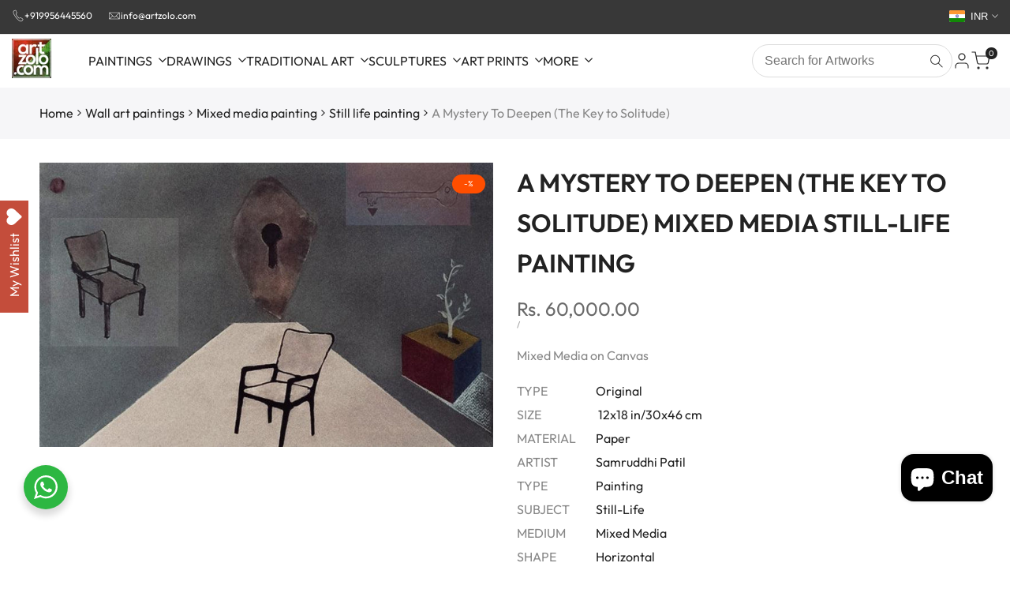

--- FILE ---
content_type: text/html; charset=utf-8
request_url: https://www.artzolo.com/products/mystery-deepen-painting
body_size: 75892
content:
<!doctype html><html class="no-js hdt-pr-img__effect-none hdt-badge__shape-circle dir--ltr " lang="en" dir="ltr">
  <head>
<meta charset="utf-8">
    <meta http-equiv="X-UA-Compatible last-modified" content=" content="IE=edge">
    <meta name="viewport" content="width=device-width,initial-scale=1">
    <meta name="theme-color" content="">
    <link rel="canonical" href="https://www.artzolo.com/products/mystery-deepen-painting"><meta name="robots" content="index, follow"><link rel="alternate" hreflang="en" href="https://www.artzolo.com/products/mystery-deepen-painting" /><link rel="icon" type="image/png" href="//www.artzolo.com/cdn/shop/files/favicon.png?crop=center&height=32&v=1698733745&width=32">
      <link rel="apple-touch-icon" href="//www.artzolo.com/cdn/shop/files/favicon.png?crop=center&height=48&v=1698733745&width=48"><link rel="preconnect" href="https://fonts.shopifycdn.com" crossorigin>

      <link rel="preload" 
            href="//www.artzolo.com/cdn/shop/t/32/assets/collection-products.aio.min.css?v=45413613649382009461759137487" 
            as="style" 
            onload="this.onload=null;this.rel='stylesheet'">

      <noscript>
          <link rel="stylesheet" href="//www.artzolo.com/cdn/shop/t/32/assets/collection-products.aio.min.css?v=45413613649382009461759137487">
      </noscript>

      <link rel="preload" 
            href="//www.artzolo.com/cdn/shop/t/32/assets/product-card.aio.min.css?v=25577451321617402581759137487" 
            as="style" 
            onload="this.onload=null;this.rel='stylesheet'">

      <noscript>
          <link rel="stylesheet" href="//www.artzolo.com/cdn/shop/t/32/assets/product-card.aio.min.css?v=25577451321617402581759137487">
      </noscript>
      <link rel="preload" 
            href="//www.artzolo.com/cdn/shop/t/32/assets/style-dynamic-product.css?v=19719" 
            as="style" 
            onload="this.onload=null;this.rel='stylesheet'">

      <noscript>
          <link rel="stylesheet" href="//www.artzolo.com/cdn/shop/t/32/assets/style-dynamic-product.css?v=19719">
      </noscript>

    
<style id="critical-css">
        *{box-sizing:border-box;margin:0;padding:0}
        body{font:14px/1.4 system-ui,sans-serif;color:#333;background:#fff}
        img{max-width:100%;height:auto;background:#f5f5f5}
        .hdt-header{position:fixed;top:0;width:100%;background:#fff;z-index:999;height:60px}
        @media(max-width:768px){.hdt-header{height:50px}input,button{font-size:16px}}
        /* No-JS mega menu fallback - show menu when details is open */
        #hdt-nav-ul > li > details[open] > .hdt-sub-menu{opacity:1!important;visibility:visible!important;pointer-events:auto;z-index:999}
      </style><title>
      &quot;A Mystery To Deepen&quot;: Steel Grey Mixed Media Painting by Samruddhi Patil
 &ndash; ArtZolo.com</title><meta name="description" content="Dramatic sun-drenched art titled &quot;A Mystery To deepen&quot; by artist Samruddhi Patil. Original 12x18 inch mixed-media painting in Steel Grey on Paper (Horizontal) for Sale. Shop for enigmatic still-life paintings. Secure Payment, Worldwide Shipping.">
<!-- /snippets/social-meta-tags.liquid -->
<meta property="og:site_name" content="ArtZolo.com">
<meta property="og:url" content="https://www.artzolo.com/products/mystery-deepen-painting">
<meta property="og:title" content="&quot;A Mystery To Deepen&quot;: Steel Grey Mixed Media Painting by Samruddhi Patil">
<meta property="og:type" content="product">
<meta property="og:description" content="Dramatic sun-drenched art titled &quot;A Mystery To deepen&quot; by artist Samruddhi Patil. Original 12x18 inch mixed-media painting in Steel Grey on Paper (Horizontal) for Sale. Shop for enigmatic still-life paintings. Secure Payment, Worldwide Shipping."><meta property="og:image" content="http://www.artzolo.com/cdn/shop/files/a-mystery-to-deepen-artzolo-com.jpg?v=1715700269">
  <meta property="og:image:secure_url" content="https://www.artzolo.com/cdn/shop/files/a-mystery-to-deepen-artzolo-com.jpg?v=1715700269">
  <meta property="og:image:width" content="800">
  <meta property="og:image:height" content="501"><meta property="og:price:amount" content="60,000.00">
  <meta property="og:price:currency" content="INR"><meta name="x:site" content="@https://twitter.com/artzolo"><meta name="x:card" content="summary_large_image">
<meta name="x:title" content="&quot;A Mystery To Deepen&quot;: Steel Grey Mixed Media Painting by Samruddhi Patil">
<meta name="x:description" content="Dramatic sun-drenched art titled &quot;A Mystery To deepen&quot; by artist Samruddhi Patil. Original 12x18 inch mixed-media painting in Steel Grey on Paper (Horizontal) for Sale. Shop for enigmatic still-life paintings. Secure Payment, Worldwide Shipping."><meta name="keywords" content="12x18, available, grey, horizontal, mixed-media, original, painting, paper, samruddhi patil, small, steel, steel grey, still-life, Indian art, original artwork, Samruddhi Patil"><meta name="ai-search-title" content="A Mystery To Deepen (The Key to Solitude) - Original Artwork by Samruddhi Patil | ArtZolo">
<meta name="ai-search-description" content="This enigmatic mixed media artwork presents a surreal interior scene. A lone chair sits in a dimly lit room, suggesting a sense of isolation. A keyhole-...">
<meta name="search-intent" content="commercial, informational, transactional">
<meta name="content-type" content="art, ecommerce, marketplace">
<meta name="geographic-region" content="India">
<meta name="target-audience" content="art collectors, art enthusiasts, interior designers, art investors"><meta property="product:brand" content="Samruddhi Patil">
  <meta property="product:availability" content="in stock">
  <meta property="product:condition" content="new">
  <meta property="product:price:amount" content="60,000.00">
  <meta property="product:price:currency" content="INR">
  <meta property="product:category" content="Painting"><meta name="twitter:card" content="summary_large_image">
<meta name="twitter:site" content="@artzolo">
<meta name="twitter:creator" content="@artzolo">
<meta name="twitter:title" content="A Mystery To Deepen (The Key to Solitude) - Original Artwork by Samruddhi Patil | ArtZolo">
<meta name="twitter:description" content="This enigmatic mixed media artwork presents a surreal interior scene. A lone chair sits in a dimly lit room, suggesting a sense of isolation. A keyhole-..."><meta name="msapplication-TileColor" content="#01bad4">
<meta name="msapplication-config" content="//www.artzolo.com/cdn/shop/t/32/assets/browserconfig.xml?v=19719">
<meta name="application-name" content="ArtZolo"><meta name="yandex-verification" content="your-yandex-verification-code"><meta name="format-detection" content="telephone=no">
<meta name="mobile-web-app-capable" content="yes">
<meta name="apple-mobile-web-app-capable" content="yes">
<meta name="apple-mobile-web-app-status-bar-style" content="black-translucent">
<meta name="apple-mobile-web-app-title" content="ArtZolo"><meta name="geo.region" content="IN">
<meta name="geo.country" content="India">
<meta name="ICBM" content="28.6139, 77.2090">
<meta name="currency" content="INR">
<meta name="pricing-currency" content="INR"><meta name="ecommerce-platform" content="Shopify">
<meta name="business-type" content="Art Gallery, Online Marketplace">
<meta name="shipping-countries" content="India, International">
<meta name="payment-methods" content="Credit Card, Debit Card, UPI, Net Banking, Wallet">
<style data-shopify>@font-face {
  font-family: Outfit;
  font-weight: 100;
  font-style: normal;
  font-display: swap;
  src: url("//www.artzolo.com/cdn/fonts/outfit/outfit_n1.e553dadc620a06869e4c5b6d7de2501fc668de01.woff2") format("woff2"),
       url("//www.artzolo.com/cdn/fonts/outfit/outfit_n1.2844afd8a7823b3473e5e0a0cd14511ba6876927.woff") format("woff");
}

@font-face {
  font-family: Outfit;
  font-weight: 200;
  font-style: normal;
  font-display: swap;
  src: url("//www.artzolo.com/cdn/fonts/outfit/outfit_n2.789f288d061952dc1dbc9afdf50d9a7c26ec8c64.woff2") format("woff2"),
       url("//www.artzolo.com/cdn/fonts/outfit/outfit_n2.9754a496b280dc3d6504ffb4032ed2d4b15cf2eb.woff") format("woff");
}

@font-face {
  font-family: Outfit;
  font-weight: 300;
  font-style: normal;
  font-display: swap;
  src: url("//www.artzolo.com/cdn/fonts/outfit/outfit_n3.8c97ae4c4fac7c2ea467a6dc784857f4de7e0e37.woff2") format("woff2"),
       url("//www.artzolo.com/cdn/fonts/outfit/outfit_n3.b50a189ccde91f9bceee88f207c18c09f0b62a7b.woff") format("woff");
}

@font-face {
  font-family: Outfit;
  font-weight: 400;
  font-style: normal;
  font-display: swap;
  src: url("//www.artzolo.com/cdn/fonts/outfit/outfit_n4.387c2e2715c484a1f1075eb90d64808f1b37ac58.woff2") format("woff2"),
       url("//www.artzolo.com/cdn/fonts/outfit/outfit_n4.aca8c81f18f62c9baa15c2dc5d1f6dd5442cdc50.woff") format("woff");
}

@font-face {
  font-family: Outfit;
  font-weight: 500;
  font-style: normal;
  font-display: swap;
  src: url("//www.artzolo.com/cdn/fonts/outfit/outfit_n5.8646f8eed6d6d0a1ac9821ab288cc9621d1e145e.woff2") format("woff2"),
       url("//www.artzolo.com/cdn/fonts/outfit/outfit_n5.9e3c12421e42661c948a7f5b879e5e0c7d394cd6.woff") format("woff");
}

@font-face {
  font-family: Outfit;
  font-weight: 600;
  font-style: normal;
  font-display: swap;
  src: url("//www.artzolo.com/cdn/fonts/outfit/outfit_n6.dfcbaa80187851df2e8384061616a8eaa1702fdc.woff2") format("woff2"),
       url("//www.artzolo.com/cdn/fonts/outfit/outfit_n6.88384e9fc3e36038624caccb938f24ea8008a91d.woff") format("woff");
}

@font-face {
  font-family: Outfit;
  font-weight: 700;
  font-style: normal;
  font-display: swap;
  src: url("//www.artzolo.com/cdn/fonts/outfit/outfit_n7.bfc2ca767cd7c6962e82c320123933a7812146d6.woff2") format("woff2"),
       url("//www.artzolo.com/cdn/fonts/outfit/outfit_n7.f0b22ea9a32b6f1f6f493dd3a7113aae3464d8b2.woff") format("woff");
}

@font-face {
  font-family: Outfit;
  font-weight: 800;
  font-style: normal;
  font-display: swap;
  src: url("//www.artzolo.com/cdn/fonts/outfit/outfit_n8.82c986867e28422074fafe28e526b4d112b5b7a5.woff2") format("woff2"),
       url("//www.artzolo.com/cdn/fonts/outfit/outfit_n8.48a3786a285da78cf2252ec645419b73952db98f.woff") format("woff");
}

@font-face {
  font-family: Outfit;
  font-weight: 900;
  font-style: normal;
  font-display: swap;
  src: url("//www.artzolo.com/cdn/fonts/outfit/outfit_n9.860250bea825a5eb12b22579df26823ac1df648b.woff2") format("woff2"),
       url("//www.artzolo.com/cdn/fonts/outfit/outfit_n9.24d7c431e44f8b4622ceaf809ffa8dfc16efa898.woff") format("woff");
}

@font-face {
  font-family: "Alegreya Sans";
  font-weight: 100;
  font-style: normal;
  font-display: swap;
  src: url("//www.artzolo.com/cdn/fonts/alegreya_sans/alegreyasans_n1.78244aaddcdf55870ce2d0f2552f645c0e86e78b.woff2") format("woff2"),
       url("//www.artzolo.com/cdn/fonts/alegreya_sans/alegreyasans_n1.78084af90697b4eb0c1abe623396dc55691d039c.woff") format("woff");
}

@font-face {
  font-family: "Alegreya Sans";
  font-weight: 100;
  font-style: italic;
  font-display: swap;
  src: url("//www.artzolo.com/cdn/fonts/alegreya_sans/alegreyasans_i1.046a0807073ddcfc61f7e6d8953be68c80397872.woff2") format("woff2"),
       url("//www.artzolo.com/cdn/fonts/alegreya_sans/alegreyasans_i1.890c8407844b11a1b54348ccc7ebd99d1fc929ab.woff") format("woff");
}

@font-face {
  font-family: "Alegreya Sans";
  font-weight: 300;
  font-style: normal;
  font-display: swap;
  src: url("//www.artzolo.com/cdn/fonts/alegreya_sans/alegreyasans_n3.d9bb976a8dabff979c9bf4778acd7fab28bcbde5.woff2") format("woff2"),
       url("//www.artzolo.com/cdn/fonts/alegreya_sans/alegreyasans_n3.d1dbe245914cac041679808963c71b3b418ece01.woff") format("woff");
}

@font-face {
  font-family: "Alegreya Sans";
  font-weight: 300;
  font-style: italic;
  font-display: swap;
  src: url("//www.artzolo.com/cdn/fonts/alegreya_sans/alegreyasans_i3.e293553433a48c6689310a08c0bb31121c922c78.woff2") format("woff2"),
       url("//www.artzolo.com/cdn/fonts/alegreya_sans/alegreyasans_i3.2deba84e32350e0d0cc1048000d54d94e77cfb75.woff") format("woff");
}

@font-face {
  font-family: "Alegreya Sans";
  font-weight: 400;
  font-style: normal;
  font-display: swap;
  src: url("//www.artzolo.com/cdn/fonts/alegreya_sans/alegreyasans_n4.e332e76eefe545db0f9180cd382ce06e2f88055f.woff2") format("woff2"),
       url("//www.artzolo.com/cdn/fonts/alegreya_sans/alegreyasans_n4.2f538e6a7581234d2f67054a40fbfd36d80c2e56.woff") format("woff");
}

@font-face {
  font-family: "Alegreya Sans";
  font-weight: 400;
  font-style: italic;
  font-display: swap;
  src: url("//www.artzolo.com/cdn/fonts/alegreya_sans/alegreyasans_i4.7156278bb23e48db294dc221d52a46fdc0183947.woff2") format("woff2"),
       url("//www.artzolo.com/cdn/fonts/alegreya_sans/alegreyasans_i4.7283a068f87063ea0a478d58f299dd97afe5e064.woff") format("woff");
}

@font-face {
  font-family: "Alegreya Sans";
  font-weight: 500;
  font-style: normal;
  font-display: swap;
  src: url("//www.artzolo.com/cdn/fonts/alegreya_sans/alegreyasans_n5.f0aec68ae52856bf4ae850bccaee669f9534ca16.woff2") format("woff2"),
       url("//www.artzolo.com/cdn/fonts/alegreya_sans/alegreyasans_n5.091e8b3cf84229df0381e54d853b071df25a649f.woff") format("woff");
}

@font-face {
  font-family: "Alegreya Sans";
  font-weight: 500;
  font-style: italic;
  font-display: swap;
  src: url("//www.artzolo.com/cdn/fonts/alegreya_sans/alegreyasans_i5.8c1c15a030bbe7eb3746adf26fe419a8b550d819.woff2") format("woff2"),
       url("//www.artzolo.com/cdn/fonts/alegreya_sans/alegreyasans_i5.d6ca02c8b449f883ce252778bc4c7e9510f6c20b.woff") format("woff");
}

@font-face {
  font-family: "Alegreya Sans";
  font-weight: 700;
  font-style: normal;
  font-display: swap;
  src: url("//www.artzolo.com/cdn/fonts/alegreya_sans/alegreyasans_n7.3d9476fb0ebeda6ade9688d66cdb9524e329b866.woff2") format("woff2"),
       url("//www.artzolo.com/cdn/fonts/alegreya_sans/alegreyasans_n7.f29cc7ebdc42d1112e7f77e7b4655fa02c985111.woff") format("woff");
}

@font-face {
  font-family: "Alegreya Sans";
  font-weight: 700;
  font-style: italic;
  font-display: swap;
  src: url("//www.artzolo.com/cdn/fonts/alegreya_sans/alegreyasans_i7.55aed94c5c86deedc38bc8fc0b8f7fe64ec06c3a.woff2") format("woff2"),
       url("//www.artzolo.com/cdn/fonts/alegreya_sans/alegreyasans_i7.b894eb092626c7721e865b7909f1ef5f5df8d3ac.woff") format("woff");
}

@font-face {
  font-family: "Alegreya Sans";
  font-weight: 800;
  font-style: normal;
  font-display: swap;
  src: url("//www.artzolo.com/cdn/fonts/alegreya_sans/alegreyasans_n8.6c56be73fb7394400b4d0be394a273ee3660547a.woff2") format("woff2"),
       url("//www.artzolo.com/cdn/fonts/alegreya_sans/alegreyasans_n8.7286b8515d2c725a873a54fa41e70110ef804237.woff") format("woff");
}

@font-face {
  font-family: "Alegreya Sans";
  font-weight: 800;
  font-style: italic;
  font-display: swap;
  src: url("//www.artzolo.com/cdn/fonts/alegreya_sans/alegreyasans_i8.9149546d9e0197c052fafc2e6cdc451f77cef7ff.woff2") format("woff2"),
       url("//www.artzolo.com/cdn/fonts/alegreya_sans/alegreyasans_i8.e0a97a755e1aaccf961a8b3d6cf523a544f81ac2.woff") format("woff");
}

@font-face {
  font-family: "Alegreya Sans";
  font-weight: 900;
  font-style: normal;
  font-display: swap;
  src: url("//www.artzolo.com/cdn/fonts/alegreya_sans/alegreyasans_n9.d6e2eff01311dd591eced238279870a8cd2e0067.woff2") format("woff2"),
       url("//www.artzolo.com/cdn/fonts/alegreya_sans/alegreyasans_n9.269f82bb1ed930a6679e57c283a5f1322a7757cb.woff") format("woff");
}

@font-face {
  font-family: "Alegreya Sans";
  font-weight: 900;
  font-style: italic;
  font-display: swap;
  src: url("//www.artzolo.com/cdn/fonts/alegreya_sans/alegreyasans_i9.6dcfff56a4e55a89c35bcde08b47538d70868b7e.woff2") format("woff2"),
       url("//www.artzolo.com/cdn/fonts/alegreya_sans/alegreyasans_i9.04ec24d1e16f6a4509e25920e7e13c9b40b90b6f.woff") format("woff");
}

@font-face {
  font-family: Alegreya;
  font-weight: 400;
  font-style: normal;
  font-display: swap;
  src: url("//www.artzolo.com/cdn/fonts/alegreya/alegreya_n4.9d59d35c9865f13cc7223c9847768350c0c7301a.woff2") format("woff2"),
       url("//www.artzolo.com/cdn/fonts/alegreya/alegreya_n4.a883043573688913d15d350b7a40349399b2ef99.woff") format("woff");
}

@font-face {
  font-family: Alegreya;
  font-weight: 400;
  font-style: italic;
  font-display: swap;
  src: url("//www.artzolo.com/cdn/fonts/alegreya/alegreya_i4.8dee6f2ed2ce33b7dc66259131d71ed090011461.woff2") format("woff2"),
       url("//www.artzolo.com/cdn/fonts/alegreya/alegreya_i4.f1e64827a79062bc46c078ea2821c6711f0f09ad.woff") format("woff");
}

@font-face {
  font-family: Alegreya;
  font-weight: 500;
  font-style: normal;
  font-display: swap;
  src: url("//www.artzolo.com/cdn/fonts/alegreya/alegreya_n5.c8117fcafde40aec574fccc47c714183c67f21d2.woff2") format("woff2"),
       url("//www.artzolo.com/cdn/fonts/alegreya/alegreya_n5.e801e4581609b8be8eafbd913614dbf5dee5e150.woff") format("woff");
}

@font-face {
  font-family: Alegreya;
  font-weight: 500;
  font-style: italic;
  font-display: swap;
  src: url("//www.artzolo.com/cdn/fonts/alegreya/alegreya_i5.923c1872be8a3d7d07d509f58f3d4e1eb847606e.woff2") format("woff2"),
       url("//www.artzolo.com/cdn/fonts/alegreya/alegreya_i5.e9d19a3ecf5e524f12209f34d933622dd5fcbd06.woff") format("woff");
}

@font-face {
  font-family: Alegreya;
  font-weight: 600;
  font-style: normal;
  font-display: swap;
  src: url("//www.artzolo.com/cdn/fonts/alegreya/alegreya_n6.153f38d8855205bc2c2131142a6767c19931a8da.woff2") format("woff2"),
       url("//www.artzolo.com/cdn/fonts/alegreya/alegreya_n6.cf6f18085fad5f222ecdada88df93ecef4d74ea2.woff") format("woff");
}

@font-face {
  font-family: Alegreya;
  font-weight: 600;
  font-style: italic;
  font-display: swap;
  src: url("//www.artzolo.com/cdn/fonts/alegreya/alegreya_i6.73ab3624778a149f1407e1e3805fbd4753fe1bd8.woff2") format("woff2"),
       url("//www.artzolo.com/cdn/fonts/alegreya/alegreya_i6.39998736b7fad92b495ad9e672575636d475b60f.woff") format("woff");
}

@font-face {
  font-family: Alegreya;
  font-weight: 700;
  font-style: normal;
  font-display: swap;
  src: url("//www.artzolo.com/cdn/fonts/alegreya/alegreya_n7.94acea1149930a7b242e750715301e9002cdbb09.woff2") format("woff2"),
       url("//www.artzolo.com/cdn/fonts/alegreya/alegreya_n7.44924b4ad31cd43b056fd2b37a197352574886fd.woff") format("woff");
}

@font-face {
  font-family: Alegreya;
  font-weight: 700;
  font-style: italic;
  font-display: swap;
  src: url("//www.artzolo.com/cdn/fonts/alegreya/alegreya_i7.5e65007906c5f78bc33208b7b54b20b3c445ca0e.woff2") format("woff2"),
       url("//www.artzolo.com/cdn/fonts/alegreya/alegreya_i7.4848fae5074f900a889cf3e9420385da30033d27.woff") format("woff");
}

@font-face {
  font-family: Alegreya;
  font-weight: 800;
  font-style: normal;
  font-display: swap;
  src: url("//www.artzolo.com/cdn/fonts/alegreya/alegreya_n8.d4bdb4ed914bb56f07a21af6dea72e973bb4801b.woff2") format("woff2"),
       url("//www.artzolo.com/cdn/fonts/alegreya/alegreya_n8.f82760765dbbc209437af953fcd985e788d29013.woff") format("woff");
}

@font-face {
  font-family: Alegreya;
  font-weight: 800;
  font-style: italic;
  font-display: swap;
  src: url("//www.artzolo.com/cdn/fonts/alegreya/alegreya_i8.51a14661bebfbadc6d767d6782431062fcc01d20.woff2") format("woff2"),
       url("//www.artzolo.com/cdn/fonts/alegreya/alegreya_i8.e20fb424d5e6aa771b54d042ae1e7d2a64bdf8d8.woff") format("woff");
}

@font-face {
  font-family: Alegreya;
  font-weight: 900;
  font-style: normal;
  font-display: swap;
  src: url("//www.artzolo.com/cdn/fonts/alegreya/alegreya_n9.5670a298f1b439f9d232b95705f2ec42b2aedc4a.woff2") format("woff2"),
       url("//www.artzolo.com/cdn/fonts/alegreya/alegreya_n9.f02d40f955a2870dff365b10eb5386bc7b7930ef.woff") format("woff");
}

@font-face {
  font-family: Alegreya;
  font-weight: 900;
  font-style: italic;
  font-display: swap;
  src: url("//www.artzolo.com/cdn/fonts/alegreya/alegreya_i9.9b78f9e3ec3e6c5465a794a00423ada741615a47.woff2") format("woff2"),
       url("//www.artzolo.com/cdn/fonts/alegreya/alegreya_i9.a007df9553f7adfa8e4dd8d47f1d2a6245ec2661.woff") format("woff");
}

:root {
    --aspect-ratiocus1: 0.716;
    --scrollbar-w: 0px;
    /* Spacing */
    --spacing-0-2: 0.2rem; /* 2px */
    --spacing-0-4: 0.4rem; /* 4px */
    --spacing-0-6: 0.6rem; /* 6px */
    --spacing-0-8: 0.8rem; /* 8px */
    --spacing-1: 1rem; /* 10px */
    --spacing-1-2: 1.2rem; /* 12px */
    --spacing-1-4: 1.4rem; /* 14px */
    --spacing-1-6: 1.6rem; /* 16px */
    --spacing-1-8: 1.8rem; /* 18px */
    --spacing-2: 2rem; /* 20px */
    --spacing-2-2: 2.2rem; /* 22px */
    --spacing-2-4: 2.4rem; /* 24px */
    --spacing-2-6: 2.6rem; /* 26px */
    --spacing-2-8: 2.8rem; /* 28px */
    --spacing-3: 3rem; /* 30px */
    --spacing-3-2: 3.2rem; /* 32px */
    --spacing-3-4: 3.4rem; /* 34px */
    --spacing-3-6: 3.6rem; /* 36px */
    --spacing-3-8: 3.8rem; /* 38px */
    --spacing-4: 4rem; /* 40px */
    --spacing-4-2: 4.2rem; /* 42px */
    --spacing-4-4: 4.4rem; /* 44px */
    --spacing-4-8: 4.8rem; /* 48px */
    --spacing-5: 5rem; /* 50px */
    --spacing-5-6: 5.6rem; /* 56px */
    --spacing-6: 6rem; /* 60px */
    --spacing-6-4: 6.4rem; /* 64px */
    --spacing-7: 7rem; /* 70px */
    --spacing-7-2: 7.2rem; /* 72px */
    --spacing-8: 8rem; /* 80px */
    --spacing-9: 9rem; /* 90px */
    --spacing-10: 10rem; /* 100px */

    /* Colors */
    --color-base-background: 255 255 255;
    --color-base-text: 34 34 34;
    --color-focus: 1 186 212;
    --payment-terms-background-color: rgb(255 255 255);

    --color-foreground: 34 34 34;
    --color-foreground2: 135 135 135;    
    --color-background2: 242 242 242;
    --color-accent: 1 186 212;
    --color-secondary: 98 98 98;
    --color-tertiary: 162 162 162;

    --hdt-btn-color: 255 255 255;
    --hdt-btn-bg: 34 34 34;
    --hdt-btn-border-color: 34 34 34;
    --hdt-btn-hover-color: 255 255 255;
    --hdt-btn-hover-bg:52 52 52;
    --hdt-btn-hover-border-color:52 52 52;

    --hdt-btn-secondary-color: 224 224 224;
    --hdt-btn-secondary-bg: 98 98 98;

    --hdt-btn-tertiary-color: 236 236 236;
    --hdt-btn-tertiary-bg: 162 162 162;

    --hdt-btn-outline-color: 34 34 34;
    --hdt-btn-outline-border-color: 34 34 34;

    --hdt-link-color: 34 34 34;
    --hdt-link-hover-color: 1 186 212;

    --color-line-border: 221 221 221;
    --color-overlay: 0 0 0;
    --payment-terms-background-color: rgb(255 255 255);
    /* Product colors */
    --color-pr-price: 105 105 105;
    --color-pr-sale-price: 236 1 1;
    --color-pr-text: 34 34 34;
    --color-pr-rating: ;
    /* Input colors */
    --color-input-primary: 255 255 255;
    --color-input-secondary: 104 104 104;

    /* Product badge colors */
    --color-on-sale-badge-background: 255 78 0;
    --color-on-sale-badge-text: 255 255 255;
    --color-new-badge-background: 86 207 225;
    --color-new-badge-text: 255 255 255;
    --color-sold-out-badge-background: 236 1 1;
    --color-sold-out-badge-text: 255 255 255;
    --color-pre-order-badge-background: 7 116 215;
    --color-pre-order-badge-text: 255 255 255;
    --color-custom-badge-background: 0 165 0;
    --color-custom-badge-text: 255 255 255;

    /* Notices colors */
    --color-tooltip-background: 56 56 56;
    --color-tooltip-text: 255 255 255;
    --color-success-background: 232 240 233;
    --color-success-text: 66 132 69;
    --color-warning-background: 251 246 234;
    --color-warning-text: 224 178 82;
    --color-error-background: 253 224 228;
    --color-error-text: 235 0 27;--f_family_1: Outfit, sans-serif;
    --f_family_2: "Alegreya Sans", sans-serif;
    --f_family_3: Alegreya, serif;/* --bs-font-sans-serif: var(--f_family); */

    --font-body-family: var(--f_family_1);
    --font-body-weight: 400;
    --font-body-weight-bold: 700;

    --font-heading-family: var(--f_family_1);
    --font-sheading-family: var(--f_family_2);
    --font-heading-weight: 600;

    --font-body-line-height: 1.6;
    --font-body-spacing: 0.0em;
    --font-heading-scale: 1.0;
    --font-heading-line-height: 1.5;
    --font-heading-spacing: 0.0em;
    --button-line-height: 1.2;

    --h0-size: calc(6.4rem * var(--font-heading-scale));
    --h1-size: calc(5.4rem * var(--font-heading-scale));
    --h2-size: calc(4.2rem * var(--font-heading-scale));
    --h3-size: calc(3.4rem * var(--font-heading-scale));
    --h4-size: calc(2.8rem * var(--font-heading-scale));
    --h5-size: calc(2.4rem * var(--font-heading-scale));
    --h6-size: calc(1.6rem * var(--font-heading-scale));

    --h0-size-mb: calc(3.2rem * var(--font-heading-scale));
    --h1-size-mb: calc(2.8rem * var(--font-heading-scale));
    --h2-size-mb: calc(2.5rem * var(--font-heading-scale));
    --h3-size-mb: calc(2.4rem * var(--font-heading-scale));
    --h4-size-mb: calc(2.2rem * var(--font-heading-scale));
    --h5-size-mb: calc(1.8rem * var(--font-heading-scale));
    --h6-size-mb: calc(1.4rem * var(--font-heading-scale));

    /* Font sizes */
    --text-xs: 1.0rem;
    --text-sm: 1.2rem;
    --text-base: 1.4rem;
    --text-lg: 1.6rem;
    --text-xl: 1.8rem;
    --text-2xl: 2.0rem;
    --text-4xl: 2.2rem;
    --text-6xl: 2.4rem;
    --text-8xl: 2.6rem;
    --text-10xl: 2.8rem;
    --text-12xl: 3.0rem;
    /* Font Weight */
    --font-light: 300;
    --font-normal: 400;
    --font-medium: 500;
    --font-semibold: 600;
    --font-bold: 700;
    --font-extrabold: 800;
    --font-black: 900;
    --spacing-x: 15px;
    --spacing-y: 15px;

    --container-max-width: 144rem;
    --container-max-width-padding-lg: 154rem;
    --container-max-width-padding-md: 150rem;
    --container-width-margin: 0rem;
    --spacing-sections-desktop: 0px;
    --spacing-sections-mobile: 0px;

    /* Border Radius */
    --radius-2xs: 0.0rem;
    --radius-xs: 0.0rem;
    --radius-sm: 0.0rem;
    --radius: 0.0rem;
    --radius-lg: 0.0rem;
    --radius-full: 9999px;
    --radius-button: 3.0rem;
    --radius-input: 3.0rem;
    --radius-product-card: 0.0rem;
    --radius-product-media: 0.0rem;
    --radius-collection-card: 0.0rem;
    --radius-blog-card: 0.0rem;

    --padding-block-input: var(--spacing-0-6);
    --padding-inline-input: var(--spacing-1);
    --height-input: var(--spacing-4-2);
    --thickness-btn: 0.2rem;

    --cursor-zoom-in-icon: url(//www.artzolo.com/cdn/shop/t/32/assets/cursor-zoom-in.svg?v=88807523373575012131759137487);
    --cursor-close-svg-url: url(//www.artzolo.com/cdn/shop/t/32/assets/cursor-close.svg?v=32251313898602219511759137487);

    /* RTL support */
      --value-logical-flip: 1;
      --value-origin-start: left;
      --value-origin-end: right;}

  /* Color schemes */
  [color-scheme="scheme-1"] {
      --color-background: 255 255 255;
      ;
      --color-background2: 242 242 242;

      --color-foreground: 34 34 34;
      --color-foreground2: 135 135 135;
      --color-accent: 1 186 212;
      --color-secondary: 98 98 98;
      --color-tertiary: 162 162 162;

      --hdt-btn-color: 255 255 255;
      --hdt-btn-bg: 34 34 34;
      --hdt-btn-border-color: 34 34 34;
      --hdt-btn-hover-color: 255 255 255;
      --hdt-btn-hover-bg:52 52 52;
      --hdt-btn-hover-border-color:52 52 52;

      --hdt-btn-secondary-color: 224 224 224;
      --hdt-btn-secondary-bg: 98 98 98;

      --hdt-btn-tertiary-color: 236 236 236;
      --hdt-btn-tertiary-bg: 162 162 162;

      --hdt-btn-outline-color: 34 34 34;
      --hdt-btn-outline-border-color: 34 34 34;

      --hdt-link-color: 34 34 34;
      --hdt-link-hover-color: 1 186 212;

      --color-line-border: 221 221 221;
      --color-overlay: 0 0 0;
      --payment-terms-background-color: rgb(255 255 255);
      /* Product colors */
      --color-pr-price: 105 105 105;
      --color-pr-sale-price: 236 1 1;
      --color-pr-text: 34 34 34;
      --color-pr-rating: ;
      /* Input colors */
      --color-input-primary: 255 255 255;
      --color-input-secondary: 104 104 104;
    }
  [color-scheme="scheme-77e4ef58-56a9-4631-876a-12098ba7d57d"] {
      --color-background: 34 34 34;
      ;
      --color-background2: 255 255 255;

      --color-foreground: 255 255 255;
      --color-foreground2: 135 135 135;
      --color-accent: 1 186 212;
      --color-secondary: 191 191 191;
      --color-tertiary: 128 128 128;

      --hdt-btn-color: 34 34 34;
      --hdt-btn-bg: 255 255 255;
      --hdt-btn-border-color: 255 255 255;
      --hdt-btn-hover-color: 34 34 34;
      --hdt-btn-hover-bg:255 255 255;
      --hdt-btn-hover-border-color:255 255 255;

      --hdt-btn-secondary-color: 76 76 76;
      --hdt-btn-secondary-bg: 191 191 191;

      --hdt-btn-tertiary-color: 51 51 51;
      --hdt-btn-tertiary-bg: 128 128 128;

      --hdt-btn-outline-color: 255 255 255;
      --hdt-btn-outline-border-color: 255 255 255;

      --hdt-link-color: 255 255 255;
      --hdt-link-hover-color: 1 186 212;

      --color-line-border: 68 68 68;
      --color-overlay: 0 0 0;
      --payment-terms-background-color: rgb(34 34 34);
      /* Product colors */
      --color-pr-price: 153 153 153;
      --color-pr-sale-price: 235 0 27;
      --color-pr-text: 255 255 255;
      --color-pr-rating: ;
      /* Input colors */
      --color-input-primary: 255 255 255;
      --color-input-secondary: 104 104 104;
    }
  [color-scheme="scheme-e0b73555-c767-4eda-aa6d-4e44e10aefce"] {
      --color-background: 255 255 255;
      ;
      --color-background2: 245 245 245;

      --color-foreground: 34 34 34;
      --color-foreground2: 135 135 135;
      --color-accent: 34 34 34;
      --color-secondary: 98 98 98;
      --color-tertiary: 162 162 162;

      --hdt-btn-color: 255 255 255;
      --hdt-btn-bg: 1 186 212;
      --hdt-btn-border-color: 1 186 212;
      --hdt-btn-hover-color: 255 255 255;
      --hdt-btn-hover-bg:1 217 248;
      --hdt-btn-hover-border-color:1 217 248;

      --hdt-btn-secondary-color: 224 224 224;
      --hdt-btn-secondary-bg: 98 98 98;

      --hdt-btn-tertiary-color: 236 236 236;
      --hdt-btn-tertiary-bg: 162 162 162;

      --hdt-btn-outline-color: 34 34 34;
      --hdt-btn-outline-border-color: 34 34 34;

      --hdt-link-color: 34 34 34;
      --hdt-link-hover-color: 34 34 34;

      --color-line-border: 238 238 238;
      --color-overlay: 0 0 0;
      --payment-terms-background-color: rgb(255 255 255);
      /* Product colors */
      --color-pr-price: 134 134 134;
      --color-pr-sale-price: 235 0 27;
      --color-pr-text: 0 0 0;
      --color-pr-rating: ;
      /* Input colors */
      --color-input-primary: 255 255 255;
      --color-input-secondary: 104 104 104;
    }
  [color-scheme="scheme-23cf8966-8e57-4acd-9bb3-bb85f222fbb9"] {
      --color-background: 255 255 255;
      ;
      --color-background2: 242 242 242;

      --color-foreground: 34 34 34;
      --color-foreground2: 135 135 135;
      --color-accent: 1 186 212;
      --color-secondary: 98 98 98;
      --color-tertiary: 162 162 162;

      --hdt-btn-color: 34 34 34;
      --hdt-btn-bg: 255 255 255;
      --hdt-btn-border-color: 153 153 153;
      --hdt-btn-hover-color: 34 34 34;
      --hdt-btn-hover-bg:255 255 255;
      --hdt-btn-hover-border-color:171 171 171;

      --hdt-btn-secondary-color: 224 224 224;
      --hdt-btn-secondary-bg: 98 98 98;

      --hdt-btn-tertiary-color: 236 236 236;
      --hdt-btn-tertiary-bg: 162 162 162;

      --hdt-btn-outline-color: 34 34 34;
      --hdt-btn-outline-border-color: 34 34 34;

      --hdt-link-color: 34 34 34;
      --hdt-link-hover-color: 1 186 212;

      --color-line-border: 221 221 221;
      --color-overlay: 0 0 0;
      --payment-terms-background-color: rgb(255 255 255);
      /* Product colors */
      --color-pr-price: 105 105 105;
      --color-pr-sale-price: 236 1 1;
      --color-pr-text: 34 34 34;
      --color-pr-rating: ;
      /* Input colors */
      --color-input-primary: 255 255 255;
      --color-input-secondary: 104 104 104;
    }
  [color-scheme="scheme-fe88a2ec-47a1-478d-8953-54da0178e18c"] {
      --color-background: 56 56 56;
      ;
      --color-background2: 242 242 242;

      --color-foreground: 255 255 255;
      --color-foreground2: 135 135 135;
      --color-accent: 1 186 212;
      --color-secondary: 191 191 191;
      --color-tertiary: 128 128 128;

      --hdt-btn-color: 34 34 34;
      --hdt-btn-bg: 255 255 255;
      --hdt-btn-border-color: 255 255 255;
      --hdt-btn-hover-color: 34 34 34;
      --hdt-btn-hover-bg:255 255 255;
      --hdt-btn-hover-border-color:255 255 255;

      --hdt-btn-secondary-color: 76 76 76;
      --hdt-btn-secondary-bg: 191 191 191;

      --hdt-btn-tertiary-color: 51 51 51;
      --hdt-btn-tertiary-bg: 128 128 128;

      --hdt-btn-outline-color: 56 56 56;
      --hdt-btn-outline-border-color: 56 56 56;

      --hdt-link-color: 56 56 56;
      --hdt-link-hover-color: 1 186 212;

      --color-line-border: 230 230 230;
      --color-overlay: 0 0 0;
      --payment-terms-background-color: rgb(56 56 56);
      /* Product colors */
      --color-pr-price: 105 105 105;
      --color-pr-sale-price: 236 1 1;
      --color-pr-text: 255 255 255;
      --color-pr-rating: ;
      /* Input colors */
      --color-input-primary: 255 255 255;
      --color-input-secondary: 104 104 104;
    }
  [color-scheme="scheme-6707cc8e-6558-49d9-8759-f7d934d9fe4f"] {
      --color-background: 233 30 99;
      ;
      --color-background2: 242 242 242;

      --color-foreground: 255 255 255;
      --color-foreground2: 255 255 255;
      --color-accent: 1 186 212;
      --color-secondary: 191 191 191;
      --color-tertiary: 128 128 128;

      --hdt-btn-color: 34 34 34;
      --hdt-btn-bg: 255 255 255;
      --hdt-btn-border-color: 255 255 255;
      --hdt-btn-hover-color: 34 34 34;
      --hdt-btn-hover-bg:255 255 255;
      --hdt-btn-hover-border-color:255 255 255;

      --hdt-btn-secondary-color: 76 76 76;
      --hdt-btn-secondary-bg: 191 191 191;

      --hdt-btn-tertiary-color: 51 51 51;
      --hdt-btn-tertiary-bg: 128 128 128;

      --hdt-btn-outline-color: 255 255 255;
      --hdt-btn-outline-border-color: 255 255 255;

      --hdt-link-color: 255 255 255;
      --hdt-link-hover-color: 1 186 212;

      --color-line-border: 221 221 221;
      --color-overlay: 0 0 0;
      --payment-terms-background-color: rgb(233 30 99);
      /* Product colors */
      --color-pr-price: 105 105 105;
      --color-pr-sale-price: 236 1 1;
      --color-pr-text: 34 34 34;
      --color-pr-rating: ;
      /* Input colors */
      --color-input-primary: 255 255 255;
      --color-input-secondary: 104 104 104;
    }
  [color-scheme="scheme-c9476b69-abc7-454f-a946-2d5a9f5f3a37"] {
      --color-background: 246 246 248;
      ;
      --color-background2: 242 242 242;

      --color-foreground: 34 34 34;
      --color-foreground2: 135 135 135;
      --color-accent: 1 186 212;
      --color-secondary: 98 98 98;
      --color-tertiary: 162 162 162;

      --hdt-btn-color: 255 255 255;
      --hdt-btn-bg: 34 34 34;
      --hdt-btn-border-color: 34 34 34;
      --hdt-btn-hover-color: 255 255 255;
      --hdt-btn-hover-bg:52 52 52;
      --hdt-btn-hover-border-color:52 52 52;

      --hdt-btn-secondary-color: 224 224 224;
      --hdt-btn-secondary-bg: 98 98 98;

      --hdt-btn-tertiary-color: 236 236 236;
      --hdt-btn-tertiary-bg: 162 162 162;

      --hdt-btn-outline-color: 34 34 34;
      --hdt-btn-outline-border-color: 34 34 34;

      --hdt-link-color: 34 34 34;
      --hdt-link-hover-color: 1 186 212;

      --color-line-border: 230 230 230;
      --color-overlay: 0 0 0;
      --payment-terms-background-color: rgb(246 246 248);
      /* Product colors */
      --color-pr-price: 105 105 105;
      --color-pr-sale-price: 236 1 1;
      --color-pr-text: 34 34 34;
      --color-pr-rating: ;
      /* Input colors */
      --color-input-primary: 255 255 255;
      --color-input-secondary: 104 104 104;
    }
  [color-scheme="scheme-cdfc79ce-2e31-4318-8615-71a5d3be24f9"] {
      --color-background: 255 255 255;
      ;
      --color-background2: 242 242 242;

      --color-foreground: 34 34 34;
      --color-foreground2: 135 135 135;
      --color-accent: 1 186 212;
      --color-secondary: 98 98 98;
      --color-tertiary: 162 162 162;

      --hdt-btn-color: 34 34 34;
      --hdt-btn-bg: 255 255 255;
      --hdt-btn-border-color: 34 34 34;
      --hdt-btn-hover-color: 34 34 34;
      --hdt-btn-hover-bg:255 255 255;
      --hdt-btn-hover-border-color:52 52 52;

      --hdt-btn-secondary-color: 224 224 224;
      --hdt-btn-secondary-bg: 98 98 98;

      --hdt-btn-tertiary-color: 236 236 236;
      --hdt-btn-tertiary-bg: 162 162 162;

      --hdt-btn-outline-color: 34 34 34;
      --hdt-btn-outline-border-color: 34 34 34;

      --hdt-link-color: 34 34 34;
      --hdt-link-hover-color: 1 186 212;

      --color-line-border: 221 221 221;
      --color-overlay: 0 0 0;
      --payment-terms-background-color: rgb(255 255 255);
      /* Product colors */
      --color-pr-price: 105 105 105;
      --color-pr-sale-price: 236 1 1;
      --color-pr-text: 34 34 34;
      --color-pr-rating: ;
      /* Input colors */
      --color-input-primary: 255 255 255;
      --color-input-secondary: 104 104 104;
    }
  

  @media screen and (min-width: 768px) {
    :root {
    /* Font sizes */
    --text-xs: 1.4rem;
    --text-sm: 1.5rem;
    --text-base: 1.6rem;
    --text-lg: 1.8rem;
    --text-xl: 2.0rem;
    --text-2xl: 2.2rem;
    --text-4xl: 2.4rem;
    --text-6xl: 2.6rem;
    --text-8xl: 2.8rem;
    --text-10xl: 3.0rem;
    --text-12xl: 3.2rem;
    --spacing-x: 19.98px;
    --spacing-y: 19.98px;
    }
  }
  @media screen and (min-width: 1150px) {
    :root {
    --spacing-x: 30px;
    --spacing-y: 30px;
    }
  }
  .hdt-btn--size-custom.hdt-btn--size-custom-1 {
    --hdt-btn-padding-x: 32px; --button-line-height: 40px; --hdt-btn-font-size: 14px;--minw-button: 100px; --minwdt-button: 150px;
  }
  body {
    ;}
</style>

<link href="//www.artzolo.com/cdn/shop/t/32/assets/base.aio.min.css?v=26114168784679594361766404528" rel="stylesheet" type="text/css" media="all" />
<link href="//www.artzolo.com/cdn/shop/t/32/assets/theme.aio.min.css?v=12199824781200594741767074338" rel="stylesheet" type="text/css" media="all" />
<link href="//www.artzolo.com/cdn/shop/t/32/assets/product-card.aio.min.css?v=25577451321617402581759137487" rel="stylesheet" type="text/css" media="all" />
<link href="//www.artzolo.com/cdn/shop/t/32/assets/collection-products.aio.min.css?v=45413613649382009461759137487" rel="stylesheet" type="text/css" media="all" />


<script async crossorigin fetchpriority="high" src="/cdn/shopifycloud/importmap-polyfill/es-modules-shim.2.4.0.js"></script>
<script>
  window.themeHDN = {
    settings: {
      shopCurency: "INR",
      currencyFormat: "Rs. {{amount}}",
      moneyFormat: "Rs. {{amount}}",
      moneyWithCurrencyFormat: "Rs. {{amount}} INR",
      pageType: `product`,
      actionAfterATC: `open_cart_drawer`,
      currencyCodeEnabled: false,
      autoCurrencies: true,
      currencyRound: true,
      revealInView: true
      , shopTimezone: "+0530"}
  };
  document.documentElement.className = document.documentElement.className.replace('no-js', 'js');</script><script type="importmap">
  {
    "imports": {
      "@theme/libs": "//www.artzolo.com/cdn/shop/t/32/assets/libs.min.js?v=112679632034593218811759137487",
      "@theme/events": "//www.artzolo.com/cdn/shop/t/32/assets/events.aio.min.js?v=87687143135679254271759141645",
      "@theme/utilities": "//www.artzolo.com/cdn/shop/t/32/assets/utilities.aio.min.js?v=165286279348303363681759141645",
      "@theme/global": "//www.artzolo.com/cdn/shop/t/32/assets/global.min.js?v=61836012901107234051759137487",
      "@theme/psw": "//www.artzolo.com/cdn/shop/t/32/assets/es-psw.min.js?v=56831319481966336101759137487",
      "@theme/dayjs": "//www.artzolo.com/cdn/shop/t/32/assets/day.min.js?v=105690777647603308301759137487"
    }
  }
</script><script>
  // Ultra-minimal critical JavaScript only
  const isMobile = window.innerWidth <= 768;
  
  // Only load essential JS for LCP
  if (!isMobile) {
    const link1 = document.createElement('link');
    link1.rel = 'modulepreload';
    link1.href = '//www.artzolo.com/cdn/shop/t/32/assets/libs.min.js?v=112679632034593218811759137487';
    document.head.appendChild(link1);
  }
</script><script>
  window.addEventListener('load', () => {
    // Load JavaScript only after page is fully loaded
    setTimeout(() => {
      const script = document.createElement('script');
      script.type = 'module';
      script.src = '//www.artzolo.com/cdn/shop/t/32/assets/libs.min.js?v=112679632034593218811759137487';
      document.head.appendChild(script);
    }, 500);
  });
</script><script>
  // Only load JavaScript after user interaction or 3 seconds
  let jsLoaded = false;
  
  function loadNonCriticalJS() {
    if (jsLoaded) return;
    jsLoaded = true;
    
    // Only load essential modules
    const essentialModules = [
      "//www.artzolo.com/cdn/shop/t/32/assets/events.aio.min.js?v=87687143135679254271759141645",
      "//www.artzolo.com/cdn/shop/t/32/assets/global.min.js?v=61836012901107234051759137487"
    ];
    
    essentialModules.forEach(url => {
      const script = document.createElement('script');
      script.type = 'module';
      script.src = url;
      document.head.appendChild(script);
    });
  }
  
  // Load JS on user interaction or after delay
  ['mousedown', 'touchstart', 'keydown', 'scroll'].forEach(event => {
    document.addEventListener(event, loadNonCriticalJS, { once: true, passive: true });
  });
  
  // Fallback: load after 3 seconds
  setTimeout(loadNonCriticalJS, 3000);
</script><script type="module">
  let heavyModulesLoaded = false;
  
  function loadHeavyModules() {
    if (heavyModulesLoaded) return;
    heavyModulesLoaded = true;
    
    import("//www.artzolo.com/cdn/shop/t/32/assets/day.min.js?v=105690777647603308301759137487");
    // Add other heavy modules here
  }
  
  // Load heavy modules on first user interaction
  ['mousedown', 'touchstart', 'keydown'].forEach(event => {
    document.addEventListener(event, loadHeavyModules, { once: true, passive: true });
  });
  
  // Fallback: load after 3 seconds if no interaction
  setTimeout(loadHeavyModules, 3000);
</script>


<script src="//www.artzolo.com/cdn/shop/t/32/assets/events.aio.min.js?v=87687143135679254271759141645" type="module" defer></script>
<script src="//www.artzolo.com/cdn/shop/t/32/assets/utilities.aio.min.js?v=165286279348303363681759141645" type="module" defer></script>
<script src="//www.artzolo.com/cdn/shop/t/32/assets/es-psw.min.js?v=56831319481966336101759137487" type="module" defer></script>
<script src="//www.artzolo.com/cdn/shop/t/32/assets/day.min.js?v=105690777647603308301759137487" type="module" defer></script>
<!-- SEO-NEW: Add og:locale and og:updated_time -->
      <meta property="og:locale" content="en" /><!-- /SEO-NEW -->
        <meta property="og:title" content="ArtZolo.com – Buy Art, Paintings, Sculptures & More" />
        <meta name="twitter:title" content="ArtZolo.com – Buy Art, Paintings, Sculptures & More" />

      <!-- SEO-NEW: Add Twitter meta tags and image alt --><meta property="og:image:alt" content="&quot;A Mystery To Deepen&quot;: Steel Grey Mixed Media Painting by Samruddhi Patil">
        <meta name="twitter:image:alt" content="&quot;A Mystery To Deepen&quot;: Steel Grey Mixed Media Painting by Samruddhi Patil"><!-- /SEO-NEW -->      

    <script>window.performance && window.performance.mark && window.performance.mark('shopify.content_for_header.start');</script><meta name="google-site-verification" content="hgXGwYpfcnADmAlYrGMPw1z1OyChrTG_ZrOxiVBV_Lg">
<meta id="shopify-digital-wallet" name="shopify-digital-wallet" content="/78145552668/digital_wallets/dialog">
<meta id="in-context-paypal-metadata" data-shop-id="78145552668" data-venmo-supported="false" data-environment="production" data-locale="en_US" data-paypal-v4="true" data-currency="INR">
<link rel="alternate" type="application/json+oembed" href="https://www.artzolo.com/products/mystery-deepen-painting.oembed">
<script async="async" src="/checkouts/internal/preloads.js?locale=en-IN"></script>
<script id="shopify-features" type="application/json">{"accessToken":"839580e093dc708daa28615873c5fd50","betas":["rich-media-storefront-analytics"],"domain":"www.artzolo.com","predictiveSearch":true,"shopId":78145552668,"locale":"en"}</script>
<script>var Shopify = Shopify || {};
Shopify.shop = "artzolo-india.myshopify.com";
Shopify.locale = "en";
Shopify.currency = {"active":"INR","rate":"1.0"};
Shopify.country = "IN";
Shopify.theme = {"name":"artzolo-v3","id":178361401628,"schema_name":"Kalles","schema_version":"5.1.0","theme_store_id":null,"role":"main"};
Shopify.theme.handle = "null";
Shopify.theme.style = {"id":null,"handle":null};
Shopify.cdnHost = "www.artzolo.com/cdn";
Shopify.routes = Shopify.routes || {};
Shopify.routes.root = "/";</script>
<script type="module">!function(o){(o.Shopify=o.Shopify||{}).modules=!0}(window);</script>
<script>!function(o){function n(){var o=[];function n(){o.push(Array.prototype.slice.apply(arguments))}return n.q=o,n}var t=o.Shopify=o.Shopify||{};t.loadFeatures=n(),t.autoloadFeatures=n()}(window);</script>
<script id="shop-js-analytics" type="application/json">{"pageType":"product"}</script>
<script defer="defer" async type="module" src="//www.artzolo.com/cdn/shopifycloud/shop-js/modules/v2/client.init-shop-cart-sync_BN7fPSNr.en.esm.js"></script>
<script defer="defer" async type="module" src="//www.artzolo.com/cdn/shopifycloud/shop-js/modules/v2/chunk.common_Cbph3Kss.esm.js"></script>
<script defer="defer" async type="module" src="//www.artzolo.com/cdn/shopifycloud/shop-js/modules/v2/chunk.modal_DKumMAJ1.esm.js"></script>
<script type="module">
  await import("//www.artzolo.com/cdn/shopifycloud/shop-js/modules/v2/client.init-shop-cart-sync_BN7fPSNr.en.esm.js");
await import("//www.artzolo.com/cdn/shopifycloud/shop-js/modules/v2/chunk.common_Cbph3Kss.esm.js");
await import("//www.artzolo.com/cdn/shopifycloud/shop-js/modules/v2/chunk.modal_DKumMAJ1.esm.js");

  window.Shopify.SignInWithShop?.initShopCartSync?.({"fedCMEnabled":true,"windoidEnabled":true});

</script>
<script>(function() {
  var isLoaded = false;
  function asyncLoad() {
    if (isLoaded) return;
    isLoaded = true;
    var urls = ["\/\/cdn.shopify.com\/proxy\/de320a2a40d52b05817b066b73250e2ab10bc18caaa1fe79a60164843dbce0b9\/cartinsights.herokuapp.com\/assets\/packs\/customer_id.js?shop=artzolo-india.myshopify.com\u0026sp-cache-control=cHVibGljLCBtYXgtYWdlPTkwMA"];
    for (var i = 0; i < urls.length; i++) {
      var s = document.createElement('script');
      s.type = 'text/javascript';
      s.async = true;
      s.src = urls[i];
      var x = document.getElementsByTagName('script')[0];
      x.parentNode.insertBefore(s, x);
    }
  };
  if(window.attachEvent) {
    window.attachEvent('onload', asyncLoad);
  } else {
    window.addEventListener('load', asyncLoad, false);
  }
})();</script>
<script id="__st">var __st={"a":78145552668,"offset":19800,"reqid":"72ed91ca-27b3-455a-a841-990f8fb20693-1769730716","pageurl":"www.artzolo.com\/products\/mystery-deepen-painting","u":"7238f8a4e0eb","p":"product","rtyp":"product","rid":8782747500828};</script>
<script>window.ShopifyPaypalV4VisibilityTracking = true;</script>
<script id="captcha-bootstrap">!function(){'use strict';const t='contact',e='account',n='new_comment',o=[[t,t],['blogs',n],['comments',n],[t,'customer']],c=[[e,'customer_login'],[e,'guest_login'],[e,'recover_customer_password'],[e,'create_customer']],r=t=>t.map((([t,e])=>`form[action*='/${t}']:not([data-nocaptcha='true']) input[name='form_type'][value='${e}']`)).join(','),a=t=>()=>t?[...document.querySelectorAll(t)].map((t=>t.form)):[];function s(){const t=[...o],e=r(t);return a(e)}const i='password',u='form_key',d=['recaptcha-v3-token','g-recaptcha-response','h-captcha-response',i],f=()=>{try{return window.sessionStorage}catch{return}},m='__shopify_v',_=t=>t.elements[u];function p(t,e,n=!1){try{const o=window.sessionStorage,c=JSON.parse(o.getItem(e)),{data:r}=function(t){const{data:e,action:n}=t;return t[m]||n?{data:e,action:n}:{data:t,action:n}}(c);for(const[e,n]of Object.entries(r))t.elements[e]&&(t.elements[e].value=n);n&&o.removeItem(e)}catch(o){console.error('form repopulation failed',{error:o})}}const l='form_type',E='cptcha';function T(t){t.dataset[E]=!0}const w=window,h=w.document,L='Shopify',v='ce_forms',y='captcha';let A=!1;((t,e)=>{const n=(g='f06e6c50-85a8-45c8-87d0-21a2b65856fe',I='https://cdn.shopify.com/shopifycloud/storefront-forms-hcaptcha/ce_storefront_forms_captcha_hcaptcha.v1.5.2.iife.js',D={infoText:'Protected by hCaptcha',privacyText:'Privacy',termsText:'Terms'},(t,e,n)=>{const o=w[L][v],c=o.bindForm;if(c)return c(t,g,e,D).then(n);var r;o.q.push([[t,g,e,D],n]),r=I,A||(h.body.append(Object.assign(h.createElement('script'),{id:'captcha-provider',async:!0,src:r})),A=!0)});var g,I,D;w[L]=w[L]||{},w[L][v]=w[L][v]||{},w[L][v].q=[],w[L][y]=w[L][y]||{},w[L][y].protect=function(t,e){n(t,void 0,e),T(t)},Object.freeze(w[L][y]),function(t,e,n,w,h,L){const[v,y,A,g]=function(t,e,n){const i=e?o:[],u=t?c:[],d=[...i,...u],f=r(d),m=r(i),_=r(d.filter((([t,e])=>n.includes(e))));return[a(f),a(m),a(_),s()]}(w,h,L),I=t=>{const e=t.target;return e instanceof HTMLFormElement?e:e&&e.form},D=t=>v().includes(t);t.addEventListener('submit',(t=>{const e=I(t);if(!e)return;const n=D(e)&&!e.dataset.hcaptchaBound&&!e.dataset.recaptchaBound,o=_(e),c=g().includes(e)&&(!o||!o.value);(n||c)&&t.preventDefault(),c&&!n&&(function(t){try{if(!f())return;!function(t){const e=f();if(!e)return;const n=_(t);if(!n)return;const o=n.value;o&&e.removeItem(o)}(t);const e=Array.from(Array(32),(()=>Math.random().toString(36)[2])).join('');!function(t,e){_(t)||t.append(Object.assign(document.createElement('input'),{type:'hidden',name:u})),t.elements[u].value=e}(t,e),function(t,e){const n=f();if(!n)return;const o=[...t.querySelectorAll(`input[type='${i}']`)].map((({name:t})=>t)),c=[...d,...o],r={};for(const[a,s]of new FormData(t).entries())c.includes(a)||(r[a]=s);n.setItem(e,JSON.stringify({[m]:1,action:t.action,data:r}))}(t,e)}catch(e){console.error('failed to persist form',e)}}(e),e.submit())}));const S=(t,e)=>{t&&!t.dataset[E]&&(n(t,e.some((e=>e===t))),T(t))};for(const o of['focusin','change'])t.addEventListener(o,(t=>{const e=I(t);D(e)&&S(e,y())}));const B=e.get('form_key'),M=e.get(l),P=B&&M;t.addEventListener('DOMContentLoaded',(()=>{const t=y();if(P)for(const e of t)e.elements[l].value===M&&p(e,B);[...new Set([...A(),...v().filter((t=>'true'===t.dataset.shopifyCaptcha))])].forEach((e=>S(e,t)))}))}(h,new URLSearchParams(w.location.search),n,t,e,['guest_login'])})(!0,!0)}();</script>
<script integrity="sha256-4kQ18oKyAcykRKYeNunJcIwy7WH5gtpwJnB7kiuLZ1E=" data-source-attribution="shopify.loadfeatures" defer="defer" src="//www.artzolo.com/cdn/shopifycloud/storefront/assets/storefront/load_feature-a0a9edcb.js" crossorigin="anonymous"></script>
<script data-source-attribution="shopify.dynamic_checkout.dynamic.init">var Shopify=Shopify||{};Shopify.PaymentButton=Shopify.PaymentButton||{isStorefrontPortableWallets:!0,init:function(){window.Shopify.PaymentButton.init=function(){};var t=document.createElement("script");t.src="https://www.artzolo.com/cdn/shopifycloud/portable-wallets/latest/portable-wallets.en.js",t.type="module",document.head.appendChild(t)}};
</script>
<script data-source-attribution="shopify.dynamic_checkout.buyer_consent">
  function portableWalletsHideBuyerConsent(e){var t=document.getElementById("shopify-buyer-consent"),n=document.getElementById("shopify-subscription-policy-button");t&&n&&(t.classList.add("hidden"),t.setAttribute("aria-hidden","true"),n.removeEventListener("click",e))}function portableWalletsShowBuyerConsent(e){var t=document.getElementById("shopify-buyer-consent"),n=document.getElementById("shopify-subscription-policy-button");t&&n&&(t.classList.remove("hidden"),t.removeAttribute("aria-hidden"),n.addEventListener("click",e))}window.Shopify?.PaymentButton&&(window.Shopify.PaymentButton.hideBuyerConsent=portableWalletsHideBuyerConsent,window.Shopify.PaymentButton.showBuyerConsent=portableWalletsShowBuyerConsent);
</script>
<script data-source-attribution="shopify.dynamic_checkout.cart.bootstrap">document.addEventListener("DOMContentLoaded",(function(){function t(){return document.querySelector("shopify-accelerated-checkout-cart, shopify-accelerated-checkout")}if(t())Shopify.PaymentButton.init();else{new MutationObserver((function(e,n){t()&&(Shopify.PaymentButton.init(),n.disconnect())})).observe(document.body,{childList:!0,subtree:!0})}}));
</script>
<script id='scb4127' type='text/javascript' async='' src='https://www.artzolo.com/cdn/shopifycloud/privacy-banner/storefront-banner.js'></script>
<script>window.performance && window.performance.mark && window.performance.mark('shopify.content_for_header.end');</script>
<link rel="preconnect" href="https://cdn.shopify.com" crossorigin>
    <link rel="preconnect" href="https://fonts.gstatic.com" crossorigin>

<script async src="https://www.googletagmanager.com/gtag/js?id=AW-1013007390">
</script>
<script>
  window.dataLayer = window.dataLayer || [];
  function gtag(){dataLayer.push(arguments);}
  gtag('js', new Date());

  gtag('config', 'AW-1013007390');
</script>
  <!-- BEGIN app block: shopify://apps/wishlist-hero/blocks/app-embed/a9a5079b-59e8-47cb-b659-ecf1c60b9b72 -->


  <script type="application/json" id="WH-ProductJson-product-template">
    {"id":8782747500828,"title":"A Mystery To Deepen (The Key to Solitude)","handle":"mystery-deepen-painting","description":"\u003cp\u003eThis enigmatic mixed media artwork presents a surreal interior scene. A lone chair sits in a dimly lit room, suggesting a sense of isolation. A keyhole-shaped object dominates the center, hinting at hidden secrets and untold stories. A small plant sprouting from a box adds a touch of hope and renewal. The overall composition invites the viewer to contemplate themes of solitude, introspection, and the search for meaning.\u003c\/p\u003e","published_at":"2021-08-12T02:00:00+05:30","created_at":"2023-10-15T04:11:48+05:30","vendor":"Samruddhi Patil","type":"Painting","tags":["12x18","available","grey","horizontal","mixed-media","original","painting","paper","samruddhi patil","small","steel","steel grey","still-life"],"price":6000000,"price_min":6000000,"price_max":6000000,"available":true,"price_varies":false,"compare_at_price":null,"compare_at_price_min":0,"compare_at_price_max":0,"compare_at_price_varies":false,"variants":[{"id":47034390937884,"title":"Original \/ 12x18 \/ Paper","option1":"Original","option2":"12x18","option3":"Paper","sku":"AZ_PAIN_259539","requires_shipping":true,"taxable":true,"featured_image":null,"available":true,"name":"A Mystery To Deepen (The Key to Solitude) - Original \/ 12x18 \/ Paper","public_title":"Original \/ 12x18 \/ Paper","options":["Original","12x18","Paper"],"price":6000000,"weight":1500,"compare_at_price":null,"inventory_management":"shopify","barcode":null,"requires_selling_plan":false,"selling_plan_allocations":[]}],"images":["\/\/www.artzolo.com\/cdn\/shop\/files\/a-mystery-to-deepen-artzolo-com.jpg?v=1715700269"],"featured_image":"\/\/www.artzolo.com\/cdn\/shop\/files\/a-mystery-to-deepen-artzolo-com.jpg?v=1715700269","options":["Type","Size","Material"],"media":[{"alt":"Still-life mixed media painting titled 'A Mystery To deepen', 12x18 inches, by artist Samruddhi Patil on Paper","id":36023803478300,"position":1,"preview_image":{"aspect_ratio":1.597,"height":501,"width":800,"src":"\/\/www.artzolo.com\/cdn\/shop\/files\/a-mystery-to-deepen-artzolo-com.jpg?v=1715700269"},"aspect_ratio":1.597,"height":501,"media_type":"image","src":"\/\/www.artzolo.com\/cdn\/shop\/files\/a-mystery-to-deepen-artzolo-com.jpg?v=1715700269","width":800}],"requires_selling_plan":false,"selling_plan_groups":[],"content":"\u003cp\u003eThis enigmatic mixed media artwork presents a surreal interior scene. A lone chair sits in a dimly lit room, suggesting a sense of isolation. A keyhole-shaped object dominates the center, hinting at hidden secrets and untold stories. A small plant sprouting from a box adds a touch of hope and renewal. The overall composition invites the viewer to contemplate themes of solitude, introspection, and the search for meaning.\u003c\/p\u003e"}
  </script>

<script type="text/javascript">
  
    window.wishlisthero_buttonProdPageClasses = [];
  
  
    window.wishlisthero_cartDotClasses = [];
  
</script>
<!-- BEGIN app snippet: extraStyles -->

<style>
  .wishlisthero-floating {
    position: absolute;
    top: 5px;
    z-index: 21;
    border-radius: 100%;
    width: fit-content;
    right: 5px;
    left: auto;
    &.wlh-left-btn {
      left: 5px !important;
      right: auto !important;
    }
    &.wlh-right-btn {
      right: 5px !important;
      left: auto !important;
    }
    
  }
  @media(min-width:1300px) {
    .product-item__link.product-item__image--margins .wishlisthero-floating, {
      
        left: 50% !important;
        margin-left: -295px;
      
    }
  }
  .MuiTypography-h1,.MuiTypography-h2,.MuiTypography-h3,.MuiTypography-h4,.MuiTypography-h5,.MuiTypography-h6,.MuiButton-root,.MuiCardHeader-title a {
    font-family: ,  !important;
  }
</style>






<!-- END app snippet -->
<!-- BEGIN app snippet: renderAssets -->

  <link rel="preload" href="https://cdn.shopify.com/extensions/019badc7-12fe-783e-9dfe-907190f91114/wishlist-hero-81/assets/default.css" as="style" onload="this.onload=null;this.rel='stylesheet'">
  <noscript><link href="//cdn.shopify.com/extensions/019badc7-12fe-783e-9dfe-907190f91114/wishlist-hero-81/assets/default.css" rel="stylesheet" type="text/css" media="all" /></noscript>
  <script defer src="https://cdn.shopify.com/extensions/019badc7-12fe-783e-9dfe-907190f91114/wishlist-hero-81/assets/default.js"></script>
<!-- END app snippet -->


<script type="text/javascript">
  try{
  
    var scr_bdl_path = "https://cdn.shopify.com/extensions/019badc7-12fe-783e-9dfe-907190f91114/wishlist-hero-81/assets/bundle2.js";
    window._wh_asset_path = scr_bdl_path.substring(0,scr_bdl_path.lastIndexOf("/")) + "/";
  

  }catch(e){ console.log(e)}
  try{

  
    window.WishListHero_setting = {"ButtonColor":"rgba(196, 77, 59, 1)","IconColor":"rgba(255, 255, 255, 1)","IconType":"Heart","IconTypeNum":"1","ThrdParty_Trans_active":false,"ButtonTextBeforeAdding":"Add to wishlist","ButtonTextAfterAdding":"Added to Wishlist","AnimationAfterAddition":"None","ButtonTextAddToCart":"Add to Cart","ButtonTextOutOfStock":"OUT OF STOCK","ButtonTextAddAllToCart":"Add All to Cart","ButtonTextRemoveAllToCart":"Remove All from Cart","AddedProductNotificationText":"Product added to wishlist successfully","AddedProductToCartNotificationText":"Product added to cart successfully","ViewCartLinkText":"View Cart","SharePopup_TitleText":"Share My wishlist","SharePopup_shareBtnText":"Share wishlist","SharePopup_shareHederText":"Share on Social Networks","SharePopup_shareCopyText":"Or copy Wishlist link to share","SharePopup_shareCancelBtnText":"cancel","SharePopup_shareCopyBtnText":"copy","SharePopup_shareCopiedText":"Copied","SendEMailPopup_BtnText":"send email","SendEMailPopup_FromText":"Your Name","SendEMailPopup_ToText":"To email","SendEMailPopup_BodyText":"Note","SendEMailPopup_SendBtnText":"send","SendEMailPopup_SendNotificationText":"email sent successfully","SendEMailPopup_TitleText":"Send My Wislist via Email","AddProductMessageText":"Are you sure you want to add all items to cart ?","RemoveProductMessageText":"Are you sure you want to remove this item from your wishlist ?","RemoveAllProductMessageText":"Are you sure you want to remove all items from your wishlist ?","RemovedProductNotificationText":"Product removed from wishlist successfully","AddAllOutOfStockProductNotificationText":"There seems to have been an issue adding items to cart, please try again later","RemovePopupOkText":"ok","RemovePopup_HeaderText":"ARE YOU SURE?","ViewWishlistText":"View wishlist","EmptyWishlistText":"there are no items in this wishlist","BuyNowButtonText":"Buy Now","BuyNowButtonColor":"rgb(144, 86, 162)","BuyNowTextButtonColor":"rgb(255, 255, 255)","Wishlist_Title":"My Wishlist","WishlistHeaderTitleAlignment":"Left","WishlistProductImageSize":"Normal","PriceColor":"rgb(0, 122, 206)","HeaderFontSize":"24","PriceFontSize":"18","ProductNameFontSize":"16","LaunchPointType":"floating_point","DisplayWishlistAs":"popup_window","DisplayButtonAs":"text_with_icon","PopupSize":"md","ButtonUserConfirmationState":"NotWorking","ButtonColorAndStyleConfirmationState":"clicked","HideAddToCartButton":false,"NoRedirectAfterAddToCart":false,"DisableGuestCustomer":true,"LoginPopupContent":"Please login to save your wishlist.","LoginPopupLoginBtnText":"Login","LoginPopupContentFontSize":"20","NotificationPopupPosition":"right","WishlistButtonTextColor":"rgba(255, 255, 255, 1)","EnableRemoveFromWishlistAfterAddButtonText":"Remove from Wishlist","_id":"66e2cb5273a9fcffb18cd1f7","EnableCollection":false,"EnableShare":true,"RemovePowerBy":false,"EnableFBPixel":false,"EnableGTagIntegration":false,"EnableKlaviyoOnsiteTracking":false,"DisapleApp":false,"FloatPointPossition":"left","HeartStateToggle":true,"HeaderMenuItemsIndicator":true,"EnableRemoveFromWishlistAfterAdd":true,"Shop":"artzolo-india.myshopify.com","shop":"artzolo-india.myshopify.com","Status":"Active","Plan":"FREE"};
    if(typeof(window.WishListHero_setting_theme_override) != "undefined"){
                                                                                window.WishListHero_setting = {
                                                                                    ...window.WishListHero_setting,
                                                                                    ...window.WishListHero_setting_theme_override
                                                                                };
                                                                            }
                                                                            // Done

  

  }catch(e){ console.error('Error loading config',e); }
</script>


  <script src="https://cdn.shopify.com/extensions/019badc7-12fe-783e-9dfe-907190f91114/wishlist-hero-81/assets/bundle2.js" defer></script>



<script type="text/javascript">
  if (!window.__wishlistHeroArriveScriptLoaded) {
    window.__wishlistHeroArriveScriptLoaded = true;
    function wh_loadScript(scriptUrl) {
      const script = document.createElement('script'); script.src = scriptUrl;
      document.body.appendChild(script);
      return new Promise((res, rej) => { script.onload = function () { res(); }; script.onerror = function () { rej(); } });
    }
  }
  document.addEventListener("DOMContentLoaded", () => {
      wh_loadScript('https://cdn.shopify.com/extensions/019badc7-12fe-783e-9dfe-907190f91114/wishlist-hero-81/assets/arrive.min.js').then(function () {
          document.arrive('.wishlist-hero-custom-button', function (wishlistButton) {
              var ev = new
                  CustomEvent('wishlist-hero-add-to-custom-element', { detail: wishlistButton }); document.dispatchEvent(ev);
          });
      });
  });
</script>


<!-- BEGIN app snippet: TransArray -->
<script>
  window.WLH_reload_translations = function() {
    let _wlh_res = {};
    if (window.WishListHero_setting && window.WishListHero_setting['ThrdParty_Trans_active']) {

      
        

        window.WishListHero_setting["ButtonTextBeforeAdding"] = "";
        _wlh_res["ButtonTextBeforeAdding"] = "";
        

        window.WishListHero_setting["ButtonTextAfterAdding"] = "";
        _wlh_res["ButtonTextAfterAdding"] = "";
        

        window.WishListHero_setting["ButtonTextAddToCart"] = "";
        _wlh_res["ButtonTextAddToCart"] = "";
        

        window.WishListHero_setting["ButtonTextOutOfStock"] = "";
        _wlh_res["ButtonTextOutOfStock"] = "";
        

        window.WishListHero_setting["ButtonTextAddAllToCart"] = "";
        _wlh_res["ButtonTextAddAllToCart"] = "";
        

        window.WishListHero_setting["ButtonTextRemoveAllToCart"] = "";
        _wlh_res["ButtonTextRemoveAllToCart"] = "";
        

        window.WishListHero_setting["AddedProductNotificationText"] = "";
        _wlh_res["AddedProductNotificationText"] = "";
        

        window.WishListHero_setting["AddedProductToCartNotificationText"] = "";
        _wlh_res["AddedProductToCartNotificationText"] = "";
        

        window.WishListHero_setting["ViewCartLinkText"] = "";
        _wlh_res["ViewCartLinkText"] = "";
        

        window.WishListHero_setting["SharePopup_TitleText"] = "";
        _wlh_res["SharePopup_TitleText"] = "";
        

        window.WishListHero_setting["SharePopup_shareBtnText"] = "";
        _wlh_res["SharePopup_shareBtnText"] = "";
        

        window.WishListHero_setting["SharePopup_shareHederText"] = "";
        _wlh_res["SharePopup_shareHederText"] = "";
        

        window.WishListHero_setting["SharePopup_shareCopyText"] = "";
        _wlh_res["SharePopup_shareCopyText"] = "";
        

        window.WishListHero_setting["SharePopup_shareCancelBtnText"] = "";
        _wlh_res["SharePopup_shareCancelBtnText"] = "";
        

        window.WishListHero_setting["SharePopup_shareCopyBtnText"] = "";
        _wlh_res["SharePopup_shareCopyBtnText"] = "";
        

        window.WishListHero_setting["SendEMailPopup_BtnText"] = "";
        _wlh_res["SendEMailPopup_BtnText"] = "";
        

        window.WishListHero_setting["SendEMailPopup_FromText"] = "";
        _wlh_res["SendEMailPopup_FromText"] = "";
        

        window.WishListHero_setting["SendEMailPopup_ToText"] = "";
        _wlh_res["SendEMailPopup_ToText"] = "";
        

        window.WishListHero_setting["SendEMailPopup_BodyText"] = "";
        _wlh_res["SendEMailPopup_BodyText"] = "";
        

        window.WishListHero_setting["SendEMailPopup_SendBtnText"] = "";
        _wlh_res["SendEMailPopup_SendBtnText"] = "";
        

        window.WishListHero_setting["SendEMailPopup_SendNotificationText"] = "";
        _wlh_res["SendEMailPopup_SendNotificationText"] = "";
        

        window.WishListHero_setting["SendEMailPopup_TitleText"] = "";
        _wlh_res["SendEMailPopup_TitleText"] = "";
        

        window.WishListHero_setting["AddProductMessageText"] = "";
        _wlh_res["AddProductMessageText"] = "";
        

        window.WishListHero_setting["RemoveProductMessageText"] = "";
        _wlh_res["RemoveProductMessageText"] = "";
        

        window.WishListHero_setting["RemoveAllProductMessageText"] = "";
        _wlh_res["RemoveAllProductMessageText"] = "";
        

        window.WishListHero_setting["RemovedProductNotificationText"] = "";
        _wlh_res["RemovedProductNotificationText"] = "";
        

        window.WishListHero_setting["AddAllOutOfStockProductNotificationText"] = "";
        _wlh_res["AddAllOutOfStockProductNotificationText"] = "";
        

        window.WishListHero_setting["RemovePopupOkText"] = "";
        _wlh_res["RemovePopupOkText"] = "";
        

        window.WishListHero_setting["RemovePopup_HeaderText"] = "";
        _wlh_res["RemovePopup_HeaderText"] = "";
        

        window.WishListHero_setting["ViewWishlistText"] = "";
        _wlh_res["ViewWishlistText"] = "";
        

        window.WishListHero_setting["EmptyWishlistText"] = "";
        _wlh_res["EmptyWishlistText"] = "";
        

        window.WishListHero_setting["BuyNowButtonText"] = "";
        _wlh_res["BuyNowButtonText"] = "";
        

        window.WishListHero_setting["Wishlist_Title"] = "";
        _wlh_res["Wishlist_Title"] = "";
        

        window.WishListHero_setting["LoginPopupContent"] = "";
        _wlh_res["LoginPopupContent"] = "";
        

        window.WishListHero_setting["LoginPopupLoginBtnText"] = "";
        _wlh_res["LoginPopupLoginBtnText"] = "";
        

        window.WishListHero_setting["EnableRemoveFromWishlistAfterAddButtonText"] = "";
        _wlh_res["EnableRemoveFromWishlistAfterAddButtonText"] = "";
        

        window.WishListHero_setting["LowStockEmailSubject"] = "";
        _wlh_res["LowStockEmailSubject"] = "";
        

        window.WishListHero_setting["OnSaleEmailSubject"] = "";
        _wlh_res["OnSaleEmailSubject"] = "";
        

        window.WishListHero_setting["SharePopup_shareCopiedText"] = "";
        _wlh_res["SharePopup_shareCopiedText"] = "";
    }
    return _wlh_res;
  }
  window.WLH_reload_translations();
</script><!-- END app snippet -->

<!-- END app block --><!-- BEGIN app block: shopify://apps/avada-seo-suite/blocks/avada-seo/15507c6e-1aa3-45d3-b698-7e175e033440 --><script>
  window.AVADA_SEO_ENABLED = true;
</script><!-- BEGIN app snippet: avada-broken-link-manager --><!-- END app snippet --><!-- BEGIN app snippet: avada-seo-site --><meta name="google-site-verification" content="hgXGwYpfcnADmAlYrGMPw1z1OyChrTG_ZrOxiVBV_Lg" /><meta name="" content="" /><meta name="msvalidate.01" content="7477DFB1C6B01CB99062B4CAC9192DBF" /><meta name="p:domain_verify" content="2612661122160" /><meta name="yandex-verification" content="68ed6ab0bd8ceb7e" /><!-- END app snippet --><!-- BEGIN app snippet: avada-robot-onpage --><!-- Avada SEO Robot Onpage -->












<!-- END app snippet --><!-- BEGIN app snippet: avada-frequently-asked-questions -->







<!-- END app snippet --><!-- BEGIN app snippet: avada-custom-css --> <!-- BEGIN Avada SEO custom CSS END -->


<!-- END Avada SEO custom CSS END -->
<!-- END app snippet --><!-- BEGIN app snippet: avada-blog-posts-and-article --><!-- END app snippet --><!-- BEGIN app snippet: avada-homepage --><!-- END app snippet --><!-- BEGIN app snippet: avada-rating-and-review --><script type="application/ld+json">{
    "@context": "https://schema.org",
    "@type": "Product",
    "@id": "https://www.artzolo.com/products/mystery-deepen-painting",
    "aggregateRating": {
      "@type": "AggregateRating",
      "ratingValue": 5,
      "reviewCount": 1
    },
    "name": "A Mystery To Deepen (The Key to Solitude)",
    "image": "https://www.artzolo.com/cdn/shop/files/a-mystery-to-deepen-artzolo-com.jpg?v=1715700269",
    "offers": {
      "@type": "Offer",
      "price": "60000.0",
      "priceCurrency": "INR",
      "image": [
    
  "https://www.artzolo.com/cdn/shop/files/a-mystery-to-deepen-artzolo-com.jpg?v=1715700269"
    ]
  }
}
  </script>

<!-- END app snippet --><!-- BEGIN app snippet: avada-seo-preload --><script>
  const ignore = ["\/cart","\/account"];
  window.FPConfig = {
      delay: 0,
      ignoreKeywords: ignore || ['/cart', '/account/login', '/account/logout', '/account'],
      maxRPS: 3,
      hoverDelay: 50
  };
</script>


  <script type="lightJs" src="https://cdn.shopify.com/extensions/019c03a5-fbd0-7c0b-8eec-cf456f8ab875/avada-seo-suite-224/assets/flying-pages.js" defer="defer"></script>

<!-- END app snippet --><!-- BEGIN app snippet: avada-seo-social -->
<meta property="og:site_name" content="ArtZolo.com">
  <meta property="og:url" content="https://www.artzolo.com/products/mystery-deepen-painting">
  <meta property="og:type" content="product"><meta property="og:title" content="A Mystery To Deepen (The Key to Solitude)"><meta property="og:description" content="Dramatic sun-drenched art titled &quot;A Mystery To deepen&quot; by artist Samruddhi Patil. Original 12x18 inch mixed-media painting in Steel Grey on Paper (Horizontal) for Sale. Shop for enigmatic still-life paintings. Secure Payment, Worldwide Shipping."><meta property="product:availability" content="instock">
    <meta property="product:price:amount"
          content="60000.0">
    <meta property="product:price:currency" content="INR"><meta property="og:image" content="http://www.artzolo.com/cdn/shop/files/a-mystery-to-deepen-artzolo-com.jpg?v=1715700269&width=600">
        <meta property="og:image:secure_url" content="https://www.artzolo.com/cdn/shop/files/a-mystery-to-deepen-artzolo-com.jpg?v=1715700269&width=600">
        <meta property="og:image:width" content="800">
        <meta property="og:image:height" content="501">
        <meta property="og:image:alt" content="Still-life mixed media painting titled &#39;A Mystery To deepen&#39;, 12x18 inches, by artist Samruddhi Patil on Paper">
      
<meta name="twitter:site"
        content="@artzolo"><meta name="twitter:card" content="summary_large_image">
<meta name="twitter:title" content="A Mystery To Deepen (The Key to Solitude)">
<meta name="twitter:description" content="Dramatic sun-drenched art titled &quot;A Mystery To deepen&quot; by artist Samruddhi Patil. Original 12x18 inch mixed-media painting in S...">
<meta name="twitter:image" content="http://www.artzolo.com/cdn/shop/files/a-mystery-to-deepen-artzolo-com.jpg?v=1715700269">
      

<!-- END app snippet --><!-- BEGIN app snippet: avada-sitelinks-search-box --><!-- END app snippet --><!-- BEGIN app snippet: avada-loading --><style>
  @keyframes avada-rotate {
    0% { transform: rotate(0); }
    100% { transform: rotate(360deg); }
  }

  @keyframes avada-fade-out {
    0% { opacity: 1; visibility: visible; }
    100% { opacity: 0; visibility: hidden; }
  }

  .Avada-LoadingScreen {
    display: none;
    width: 100%;
    height: 100vh;
    top: 0;
    position: fixed;
    z-index: 9999;
    display: flex;
    align-items: center;
    justify-content: center;
  
    background-color: #F2F2F2;
  
  }

  .Avada-LoadingScreen svg {
    animation: avada-rotate 1s linear infinite;
    width: 75px;
    height: 75px;
  }
</style>
<script>
  const themeId = Shopify.theme.id;
  const loadingSettingsValue = {"enabled":true,"loadingColor":"#333333","bgColor":"#F2F2F2","waitTime":0,"durationTime":2,"loadingType":"circle","bgType":"color","sizeLoading":"75","displayShow":"first","bgImage":"","currentLogoId":"","themeIds":[174717305116,176823992604,177423450396,178361401628],"loadingImageUrl":"","customLogoThemeIds":{}};
  const loadingType = loadingSettingsValue?.loadingType;
  function renderLoading() {
    new MutationObserver((mutations, observer) => {
      if (document.body) {
        observer.disconnect();
        const loadingDiv = document.createElement('div');
        loadingDiv.className = 'Avada-LoadingScreen';
        if(loadingType === 'custom_logo' || loadingType === 'favicon_logo') {
          const srcLoadingImage = loadingSettingsValue?.customLogoThemeIds[themeId] || '';
          if(srcLoadingImage) {
            loadingDiv.innerHTML = `
            <img alt="Avada logo"  height="600px" loading="eager" fetchpriority="high"
              src="${srcLoadingImage}&width=600"
              width="600px" />
              `
          }
        }
        if(loadingType === 'circle') {
          loadingDiv.innerHTML = `
        <svg viewBox="0 0 40 40" fill="none" xmlns="http://www.w3.org/2000/svg">
          <path d="M20 3.75C11.0254 3.75 3.75 11.0254 3.75 20C3.75 21.0355 2.91053 21.875 1.875 21.875C0.839475 21.875 0 21.0355 0 20C0 8.9543 8.9543 0 20 0C31.0457 0 40 8.9543 40 20C40 31.0457 31.0457 40 20 40C18.9645 40 18.125 39.1605 18.125 38.125C18.125 37.0895 18.9645 36.25 20 36.25C28.9748 36.25 36.25 28.9748 36.25 20C36.25 11.0254 28.9748 3.75 20 3.75Z" fill="#333333"/>
        </svg>
      `;
        }

        document.body.insertBefore(loadingDiv, document.body.firstChild || null);
        const e = '2';
        const t = 'first';
        const o = 'first' === t;
        const a = sessionStorage.getItem('isShowLoadingAvada');
        const n = document.querySelector('.Avada-LoadingScreen');
        if (a && o) return (n.style.display = 'none');
        n.style.display = 'flex';
        const i = document.body;
        i.style.overflow = 'hidden';
        const l = () => {
          i.style.overflow = 'auto';
          n.style.animation = 'avada-fade-out 1s ease-out forwards';
          setTimeout(() => {
            n.style.display = 'none';
          }, 1000);
        };
        if ((o && !a && sessionStorage.setItem('isShowLoadingAvada', true), 'duration_auto' === e)) {
          window.onload = function() {
            l();
          };
          return;
        }
        setTimeout(() => {
          l();
        }, 1000 * e);
      }
    }).observe(document.documentElement, { childList: true, subtree: true });
  };
  function isNullish(value) {
    return value === null || value === undefined;
  }
  const themeIds = '174717305116,176823992604,177423450396,178361401628';
  const themeIdsArray = themeIds ? themeIds.split(',') : [];

  if(!isNullish(themeIds) && themeIdsArray.includes(themeId.toString()) && loadingSettingsValue?.enabled) {
    renderLoading();
  }

  if(isNullish(loadingSettingsValue?.themeIds) && loadingSettingsValue?.enabled) {
    renderLoading();
  }
</script>
<!-- END app snippet --><!-- BEGIN app snippet: avada-seo-social-post --><!-- END app snippet -->
<!-- END app block --><!-- BEGIN app block: shopify://apps/seo-on-blog/blocks/avada-seoon-setting/a45c3e67-be9f-4255-a194-b255a24f37c9 --><!-- BEGIN app snippet: avada-seoon-robot --><!-- Avada SEOOn Robot -->





<!-- END app snippet -->
<!-- BEGIN app snippet: avada-seoon-social --><!-- Avada SEOOn Social -->



<!-- END app snippet -->
<!-- BEGIN app snippet: avada-seoon-gsd --><!-- END app snippet -->
<!-- BEGIN app snippet: avada-seoon-custom-css --> <!-- END app snippet -->
<!-- BEGIN app snippet: avada-seoon-faqs-gsd -->

<!-- END app snippet -->
<!-- BEGIN app snippet: avada-seoon-page-tag --><!-- Avada SEOOn Page Tag -->
<!-- BEGIN app snippet: avada-seoon-robot --><!-- Avada SEOOn Robot -->





<!-- END app snippet -->

<link href="//cdn.shopify.com/extensions/019b2f73-0fda-7492-9f0c-984659b366db/seoon-blog-107/assets/page-tag.css" rel="stylesheet" type="text/css" media="all" />
<!-- END Avada SEOOn Page Tag -->
<!-- END app snippet -->
<!-- BEGIN app snippet: avada-seoon-recipe-gsd -->

<!-- END app snippet -->
<!-- BEGIN app snippet: avada-seoon-protect-content --><!-- Avada SEOOn Protect Content --><!--End Avada SEOOn Protect Content -->
<!-- END app snippet -->

<!-- END app block --><!-- BEGIN app block: shopify://apps/wishlist-hero/blocks/customize-style-block/a9a5079b-59e8-47cb-b659-ecf1c60b9b72 -->
<script>
  try {
    window.WishListHero_setting_theme_override = {
      
      
      
      
      
      
        HeaderFontSize : "30",
      
      
        ProductNameFontSize : "18",
      
      
        PriceFontSize : "16",
      
      t_o_f: true,
      theme_overriden_flag: true
    };
    if (typeof(window.WishListHero_setting) != "undefined" && window.WishListHero_setting) {
      window.WishListHero_setting = {
        ...window.WishListHero_setting,
        ...window.WishListHero_setting_theme_override
      };
    }
  } catch (e) {
    console.error('Error loading config', e);
  }
</script><!-- END app block --><!-- BEGIN app block: shopify://apps/avada-seo-suite/blocks/avada-site-verification/15507c6e-1aa3-45d3-b698-7e175e033440 -->





<script>
  window.AVADA_SITE_VERTIFICATION_ENABLED = true;
</script>


<!-- END app block --><!-- BEGIN app block: shopify://apps/wishlist-hero/blocks/collection-embed/a9a5079b-59e8-47cb-b659-ecf1c60b9b72 -->


<script type="text/javascript">
  if (!window.__wishlistHeroArriveScriptLoaded) {
    window.__wishlistHeroArriveScriptLoaded = true;
    function wh_loadScript(scriptUrl) {
      const script = document.createElement('script'); script.src = scriptUrl;
      document.body.appendChild(script);
      return new Promise((res, rej) => { script.onload = function () { res(); }; script.onerror = function () { rej(); } });
    }
  }
  document.addEventListener("DOMContentLoaded", () => {
      wh_loadScript('https://cdn.shopify.com/extensions/019badc7-12fe-783e-9dfe-907190f91114/wishlist-hero-81/assets/arrive.min.js').then(function () {
          document.arrive('.wishlist-hero-custom-button', function (wishlistButton) {
              var ev = new CustomEvent('wishlist-hero-add-to-custom-element', { detail: wishlistButton }); document.dispatchEvent(ev);
          });
      });
  });
</script>

<script type="text/javascript">
(function(){
  const iconSpacing = {};
  
  
  
  
  if (Object.keys(iconSpacing).length > 0) {
    window.WishListHero_icon_spacing = iconSpacing;
  }

  function hexToRgba(hex, alpha) {
    hex = hex.replace('#', '');
    const r = parseInt(hex.substring(0, 2), 16);
    const g = parseInt(hex.substring(2, 4), 16);
    const b = parseInt(hex.substring(4, 6), 16);
    return `rgba(${r}, ${g}, ${b}, ${alpha/100})`;
  }

  window.WishListHero_collection_colors = {
    
    
    
    
  };

      function mergeCollectionColors(){
      if (typeof window.WishListHero_setting !== 'undefined' && window.WishListHero_setting){
        window.WishListHero_setting = {
          ...window.WishListHero_setting,
          ...window.WishListHero_collection_colors
        };
      if (typeof window.WishListHero_setting_theme_override !== 'undefined'){
          window.WishListHero_setting_theme_override = {
            ...window.WishListHero_setting_theme_override,
            ...window.WishListHero_collection_colors
          };
        }
      document.dispatchEvent(new CustomEvent('wishlist-hero-colors-updated',{
          detail: window.WishListHero_collection_colors
        }));
      }
    }
    function checkAndMergeColors(){
      if (typeof window.WishListHero_setting !== 'undefined' && window.WishListHero_setting){
        mergeCollectionColors();
        return true;
      }
      return false;
    }
    if (!checkAndMergeColors()){
      let checkCount = 0;
      const maxChecks = 100;
      const checkForStoreConfig = setInterval(function(){
        checkCount++;
        if (checkAndMergeColors()){
          clearInterval(checkForStoreConfig);
        } else if (checkCount >= maxChecks){
          clearInterval(checkForStoreConfig);
          console.warn('Wishlist Hero: Store configuration not loaded within timeout period');
        }
      },100);
    }
    if (document.readyState === 'loading'){
      document.addEventListener('DOMContentLoaded', checkAndMergeColors);
    }else{
      checkAndMergeColors();
    }
  })();
</script>
<style data-shopify>
  
  
  
    .wishlist-hero-custom-button.wishlisthero-floating button {
      width: 40px !important;
      height: 40px !important;
    }
    /* For Mobile devices, min width of 48px */
    .wishlist-hero-custom-button.wishlisthero-floating{
      padding: calc((48px-40px) / 2);
    }

  
  
</style>
<!-- BEGIN app snippet: extraStyles -->

<style>
  .wishlisthero-floating {
    position: absolute;
    top: 5px;
    z-index: 21;
    border-radius: 100%;
    width: fit-content;
    right: 5px;
    left: auto;
    &.wlh-left-btn {
      left: 5px !important;
      right: auto !important;
    }
    &.wlh-right-btn {
      right: 5px !important;
      left: auto !important;
    }
    
  }
  @media(min-width:1300px) {
    .product-item__link.product-item__image--margins .wishlisthero-floating, {
      
        left: 50% !important;
        margin-left: -295px;
      
    }
  }
  .MuiTypography-h1,.MuiTypography-h2,.MuiTypography-h3,.MuiTypography-h4,.MuiTypography-h5,.MuiTypography-h6,.MuiButton-root,.MuiCardHeader-title a {
    font-family: ,  !important;
  }
</style>






<!-- END app snippet -->
<!-- BEGIN app snippet: TransArray -->
<script>
  window.WLH_reload_translations = function() {
    let _wlh_res = {};
    if (window.WishListHero_setting && window.WishListHero_setting['ThrdParty_Trans_active']) {

      
        

        window.WishListHero_setting["ButtonTextBeforeAdding"] = "";
        _wlh_res["ButtonTextBeforeAdding"] = "";
        

        window.WishListHero_setting["ButtonTextAfterAdding"] = "";
        _wlh_res["ButtonTextAfterAdding"] = "";
        

        window.WishListHero_setting["ButtonTextAddToCart"] = "";
        _wlh_res["ButtonTextAddToCart"] = "";
        

        window.WishListHero_setting["ButtonTextOutOfStock"] = "";
        _wlh_res["ButtonTextOutOfStock"] = "";
        

        window.WishListHero_setting["ButtonTextAddAllToCart"] = "";
        _wlh_res["ButtonTextAddAllToCart"] = "";
        

        window.WishListHero_setting["ButtonTextRemoveAllToCart"] = "";
        _wlh_res["ButtonTextRemoveAllToCart"] = "";
        

        window.WishListHero_setting["AddedProductNotificationText"] = "";
        _wlh_res["AddedProductNotificationText"] = "";
        

        window.WishListHero_setting["AddedProductToCartNotificationText"] = "";
        _wlh_res["AddedProductToCartNotificationText"] = "";
        

        window.WishListHero_setting["ViewCartLinkText"] = "";
        _wlh_res["ViewCartLinkText"] = "";
        

        window.WishListHero_setting["SharePopup_TitleText"] = "";
        _wlh_res["SharePopup_TitleText"] = "";
        

        window.WishListHero_setting["SharePopup_shareBtnText"] = "";
        _wlh_res["SharePopup_shareBtnText"] = "";
        

        window.WishListHero_setting["SharePopup_shareHederText"] = "";
        _wlh_res["SharePopup_shareHederText"] = "";
        

        window.WishListHero_setting["SharePopup_shareCopyText"] = "";
        _wlh_res["SharePopup_shareCopyText"] = "";
        

        window.WishListHero_setting["SharePopup_shareCancelBtnText"] = "";
        _wlh_res["SharePopup_shareCancelBtnText"] = "";
        

        window.WishListHero_setting["SharePopup_shareCopyBtnText"] = "";
        _wlh_res["SharePopup_shareCopyBtnText"] = "";
        

        window.WishListHero_setting["SendEMailPopup_BtnText"] = "";
        _wlh_res["SendEMailPopup_BtnText"] = "";
        

        window.WishListHero_setting["SendEMailPopup_FromText"] = "";
        _wlh_res["SendEMailPopup_FromText"] = "";
        

        window.WishListHero_setting["SendEMailPopup_ToText"] = "";
        _wlh_res["SendEMailPopup_ToText"] = "";
        

        window.WishListHero_setting["SendEMailPopup_BodyText"] = "";
        _wlh_res["SendEMailPopup_BodyText"] = "";
        

        window.WishListHero_setting["SendEMailPopup_SendBtnText"] = "";
        _wlh_res["SendEMailPopup_SendBtnText"] = "";
        

        window.WishListHero_setting["SendEMailPopup_SendNotificationText"] = "";
        _wlh_res["SendEMailPopup_SendNotificationText"] = "";
        

        window.WishListHero_setting["SendEMailPopup_TitleText"] = "";
        _wlh_res["SendEMailPopup_TitleText"] = "";
        

        window.WishListHero_setting["AddProductMessageText"] = "";
        _wlh_res["AddProductMessageText"] = "";
        

        window.WishListHero_setting["RemoveProductMessageText"] = "";
        _wlh_res["RemoveProductMessageText"] = "";
        

        window.WishListHero_setting["RemoveAllProductMessageText"] = "";
        _wlh_res["RemoveAllProductMessageText"] = "";
        

        window.WishListHero_setting["RemovedProductNotificationText"] = "";
        _wlh_res["RemovedProductNotificationText"] = "";
        

        window.WishListHero_setting["AddAllOutOfStockProductNotificationText"] = "";
        _wlh_res["AddAllOutOfStockProductNotificationText"] = "";
        

        window.WishListHero_setting["RemovePopupOkText"] = "";
        _wlh_res["RemovePopupOkText"] = "";
        

        window.WishListHero_setting["RemovePopup_HeaderText"] = "";
        _wlh_res["RemovePopup_HeaderText"] = "";
        

        window.WishListHero_setting["ViewWishlistText"] = "";
        _wlh_res["ViewWishlistText"] = "";
        

        window.WishListHero_setting["EmptyWishlistText"] = "";
        _wlh_res["EmptyWishlistText"] = "";
        

        window.WishListHero_setting["BuyNowButtonText"] = "";
        _wlh_res["BuyNowButtonText"] = "";
        

        window.WishListHero_setting["Wishlist_Title"] = "";
        _wlh_res["Wishlist_Title"] = "";
        

        window.WishListHero_setting["LoginPopupContent"] = "";
        _wlh_res["LoginPopupContent"] = "";
        

        window.WishListHero_setting["LoginPopupLoginBtnText"] = "";
        _wlh_res["LoginPopupLoginBtnText"] = "";
        

        window.WishListHero_setting["EnableRemoveFromWishlistAfterAddButtonText"] = "";
        _wlh_res["EnableRemoveFromWishlistAfterAddButtonText"] = "";
        

        window.WishListHero_setting["LowStockEmailSubject"] = "";
        _wlh_res["LowStockEmailSubject"] = "";
        

        window.WishListHero_setting["OnSaleEmailSubject"] = "";
        _wlh_res["OnSaleEmailSubject"] = "";
        

        window.WishListHero_setting["SharePopup_shareCopiedText"] = "";
        _wlh_res["SharePopup_shareCopiedText"] = "";
    }
    return _wlh_res;
  }
  window.WLH_reload_translations();
</script><!-- END app snippet -->
<!-- BEGIN app snippet: wishlist-collection -->





  
  

  
  

  
  

  
  

  
  

  
  

  
  

  
  

  
  

  
  

  
  

  
  

  
  

  
  

  
  

  
  

  
  

  
  

  
  

  
  

  
  

  
  

  
  

  
  

  
  

  
  

  
  

  
  

  
  

  
  

  
  

  
  

  
  

  
  

  
  

  
  

  
  

  
  

  
  

  
  

  
  

  
  

  
  

  
  

  
  

  
  

  
  

  
  

  
  

  
  

  
  

  
  

  
  

  
  

  
  

  
  

  
  

  
  

  
  

  
  

  
  

  
  

  
  

  
  

  
  

  
  

  
  

  
  

  
  

  
  

  
  

  
  

  
  

  
  

  
  

  
  

  
  

  
  

  
  

  
  

  
  

  
  

  
  

  
  

  
  

  
  

  
  

  
  

  
  

  
  

  
  

  
  

  
  

  
  

  
  

  
  

  
  

  
  

  
  

  
  

  
  

  
  

  
  

  
  

  
  

  
  

  
  

  
  

  
  

  
  

  
  

  
  

  
  

  
  

  
  

  
  

  
  

  
  

  
  

  
  

  
  

  
  

  
  

  
  

  
  

  
  

  
  

  
  

  
  

  
  

  
  

  
  

  
  

  
  

  
  

  
  

  
  

  
  

  
  

  
  

  
  

  
  

  
  

  
  

  
  

  
  

  
  

  
  

  
  

  
  

  
  

  
  

  
  

  
  

  
  

  
  

  
  

  
  

  
  

  
  

  
  

  
  

  
  

  
  

  
  

  
  

  
  

  
  

  
  

  
  

  
  

  
  

  
  

  
  

  
  

  
  

  
  

  
  

  
  

  
  

  
  

  
  

  
  

  
  

  
  

  
  

  
  

  
  

  
  

  
  

  
  

  
  

  
  

  
  

  
  

  
  

  
  

  
  

  
  

  
  

  
  

  
  

  
  

  
  

  
  

  
  

  
  

  
  

  
  

  
  

  
  

  
  

  
  

  
  

  
  

  
  

  
  

  
  

  
  

  
  

  
  

  
  

  
  

  
  

  
  

  
  

  
  

  
  

  
  

  
  

  
  

  
  

  
  

  
  

  
  

  
  

  
  

  
  

  
  

  
  

  
  

  
  

  
  

  
  

  
  

  
  

  
  

  
  

  
  

  
  

  
  

  
  

  
  

  
  

  
  

  
  

  
  

  
  

  
  

  
  

  
  

  
  

  
  

  
  

  
  

  
  

  
  

  
  

  
  

  
  

  
  

  
  

  
  

  
  

  
  

  
  

  
  

  
  

  
  

  
  

  
  

  
  

  
  















<script type="text/javascript">
console.log('Search: ');
// Try product link inside card first, fallback to card itself if it's a link
  var _whc_cardSelector="",_whc_linkInCardSelector=document.querySelector(".usf-sr-product")?" a[href*='/products/']":"a[href*='/products/'], [href*='/products/']",_whc_iconPlacementInCardSelector="",_whc_iconPlacementInCardMode="I",_whc_productHandleExtractor="",_whc_placementInCard="auto",_wh_addIconsToCollectionViewCard=e=>{try{var t;if(_whc_productHandleExtractor)try{t=_whc_productHandleExtractor(e)}catch(r){}if(!t){var c=e.matches&&e.matches("[href*='/products/']")?e:e.querySelector(_whc_linkInCardSelector);if(c&&c.href){var a=new URL(c.href).pathname;t=a.substring(a.indexOf("/products/")+10)}}if(t){var n=_whc_iconPlacementInCardSelector?e.querySelector(_whc_iconPlacementInCardSelector):e;if(n&&!n.querySelector(".wishlist-hero-custom-button[data-wlh-handle='"+t+"']")){var o=document.createElement("div");if(_whc_placementInCard == 'left'){o.classList.add("wlh-left-btn")}else if(_whc_placementInCard == 'right'){o.classList.add("wlh-right-btn")}switch(o.classList.add("wishlisthero-floating"),o.classList.add("wishlist-hero-custom-button"),o.setAttribute("data-wlh-handle",t),o.setAttribute("data-wlh-mode","icon_only"),o.setAttribute("data-wlh-view","Collection"),_whc_iconPlacementInCardMode){case"A":n.parentNode.insertBefore(o,n.nextSibling);break;case"B":n.parentNode.insertBefore(o,n);break;default:n.insertBefore(o,n.firstChild)}var d=new CustomEvent("wishlist-hero-add-to-custom-element",{detail:o});document.dispatchEvent(d)}}}catch(i){}};function wh_loadScript(e){let t=document.createElement("script");return t.src=e,document.body.appendChild(t),new Promise((e,r)=>{t.onload=function(){e()},t.onerror=function(){r()}})}document.addEventListener("DOMContentLoaded",()=>{document.querySelectorAll(_whc_cardSelector).forEach(e=>{_wh_addIconsToCollectionViewCard(e)}),wh_loadScript("https://cdn.jsdelivr.net/npm/arrive@2.4.1/src/arrive.min.js").then(function(){document.arrive(_whc_cardSelector,function(e){_wh_addIconsToCollectionViewCard(e)})})});
</script><!-- END app snippet -->
<!-- END app block --><!-- BEGIN app block: shopify://apps/judge-me-reviews/blocks/judgeme_core/61ccd3b1-a9f2-4160-9fe9-4fec8413e5d8 --><!-- Start of Judge.me Core -->






<link rel="dns-prefetch" href="https://cdnwidget.judge.me">
<link rel="dns-prefetch" href="https://cdn.judge.me">
<link rel="dns-prefetch" href="https://cdn1.judge.me">
<link rel="dns-prefetch" href="https://api.judge.me">

<script data-cfasync='false' class='jdgm-settings-script'>window.jdgmSettings={"pagination":5,"disable_web_reviews":false,"badge_no_review_text":"No reviews","badge_n_reviews_text":"{{ n }} review/reviews","hide_badge_preview_if_no_reviews":true,"badge_hide_text":false,"enforce_center_preview_badge":false,"widget_title":"Customer Reviews","widget_open_form_text":"Write a review","widget_close_form_text":"Cancel review","widget_refresh_page_text":"Refresh page","widget_summary_text":"Based on {{ number_of_reviews }} review/reviews","widget_no_review_text":"Be the first to write a review","widget_name_field_text":"Display name","widget_verified_name_field_text":"Verified Name (public)","widget_name_placeholder_text":"Display name","widget_required_field_error_text":"This field is required.","widget_email_field_text":"Email address","widget_verified_email_field_text":"Verified Email (private, can not be edited)","widget_email_placeholder_text":"Your email address","widget_email_field_error_text":"Please enter a valid email address.","widget_rating_field_text":"Rating","widget_review_title_field_text":"Review Title","widget_review_title_placeholder_text":"Give your review a title","widget_review_body_field_text":"Review content","widget_review_body_placeholder_text":"Start writing here...","widget_pictures_field_text":"Picture/Video (optional)","widget_submit_review_text":"Submit Review","widget_submit_verified_review_text":"Submit Verified Review","widget_submit_success_msg_with_auto_publish":"Thank you! Please refresh the page in a few moments to see your review. You can remove or edit your review by logging into \u003ca href='https://judge.me/login' target='_blank' rel='nofollow noopener'\u003eJudge.me\u003c/a\u003e","widget_submit_success_msg_no_auto_publish":"Thank you! Your review will be published as soon as it is approved by the shop admin. You can remove or edit your review by logging into \u003ca href='https://judge.me/login' target='_blank' rel='nofollow noopener'\u003eJudge.me\u003c/a\u003e","widget_show_default_reviews_out_of_total_text":"Showing {{ n_reviews_shown }} out of {{ n_reviews }} reviews.","widget_show_all_link_text":"Show all","widget_show_less_link_text":"Show less","widget_author_said_text":"{{ reviewer_name }} said:","widget_days_text":"{{ n }} days ago","widget_weeks_text":"{{ n }} week/weeks ago","widget_months_text":"{{ n }} month/months ago","widget_years_text":"{{ n }} year/years ago","widget_yesterday_text":"Yesterday","widget_today_text":"Today","widget_replied_text":"\u003e\u003e {{ shop_name }} replied:","widget_read_more_text":"Read more","widget_reviewer_name_as_initial":"","widget_rating_filter_color":"#fbcd0a","widget_rating_filter_see_all_text":"See all reviews","widget_sorting_most_recent_text":"Most Recent","widget_sorting_highest_rating_text":"Highest Rating","widget_sorting_lowest_rating_text":"Lowest Rating","widget_sorting_with_pictures_text":"Only Pictures","widget_sorting_most_helpful_text":"Most Helpful","widget_open_question_form_text":"Ask a question","widget_reviews_subtab_text":"Reviews","widget_questions_subtab_text":"Questions","widget_question_label_text":"Question","widget_answer_label_text":"Answer","widget_question_placeholder_text":"Write your question here","widget_submit_question_text":"Submit Question","widget_question_submit_success_text":"Thank you for your question! We will notify you once it gets answered.","verified_badge_text":"Verified","verified_badge_bg_color":"","verified_badge_text_color":"","verified_badge_placement":"left-of-reviewer-name","widget_review_max_height":"","widget_hide_border":false,"widget_social_share":false,"widget_thumb":false,"widget_review_location_show":false,"widget_location_format":"","all_reviews_include_out_of_store_products":true,"all_reviews_out_of_store_text":"(out of store)","all_reviews_pagination":100,"all_reviews_product_name_prefix_text":"about","enable_review_pictures":true,"enable_question_anwser":false,"widget_theme":"default","review_date_format":"mm/dd/yyyy","default_sort_method":"most-recent","widget_product_reviews_subtab_text":"Product Reviews","widget_shop_reviews_subtab_text":"Shop Reviews","widget_other_products_reviews_text":"Reviews for other products","widget_store_reviews_subtab_text":"Store reviews","widget_no_store_reviews_text":"This store hasn't received any reviews yet","widget_web_restriction_product_reviews_text":"This product hasn't received any reviews yet","widget_no_items_text":"No items found","widget_show_more_text":"Show more","widget_write_a_store_review_text":"Write a Store Review","widget_other_languages_heading":"Reviews in Other Languages","widget_translate_review_text":"Translate review to {{ language }}","widget_translating_review_text":"Translating...","widget_show_original_translation_text":"Show original ({{ language }})","widget_translate_review_failed_text":"Review couldn't be translated.","widget_translate_review_retry_text":"Retry","widget_translate_review_try_again_later_text":"Try again later","show_product_url_for_grouped_product":false,"widget_sorting_pictures_first_text":"Pictures First","show_pictures_on_all_rev_page_mobile":false,"show_pictures_on_all_rev_page_desktop":false,"floating_tab_hide_mobile_install_preference":false,"floating_tab_button_name":"★ Reviews","floating_tab_title":"Let customers speak for us","floating_tab_button_color":"","floating_tab_button_background_color":"","floating_tab_url":"","floating_tab_url_enabled":false,"floating_tab_tab_style":"text","all_reviews_text_badge_text":"Customers rate us {{ shop.metafields.judgeme.all_reviews_rating | round: 1 }}/5 based on {{ shop.metafields.judgeme.all_reviews_count }} reviews.","all_reviews_text_badge_text_branded_style":"{{ shop.metafields.judgeme.all_reviews_rating | round: 1 }} out of 5 stars based on {{ shop.metafields.judgeme.all_reviews_count }} reviews","is_all_reviews_text_badge_a_link":false,"show_stars_for_all_reviews_text_badge":false,"all_reviews_text_badge_url":"","all_reviews_text_style":"branded","all_reviews_text_color_style":"judgeme_brand_color","all_reviews_text_color":"#108474","all_reviews_text_show_jm_brand":true,"featured_carousel_show_header":true,"featured_carousel_title":"Let customers speak for us","testimonials_carousel_title":"Customers are saying","videos_carousel_title":"Real customer stories","cards_carousel_title":"Customers are saying","featured_carousel_count_text":"from {{ n }} reviews","featured_carousel_add_link_to_all_reviews_page":false,"featured_carousel_url":"","featured_carousel_show_images":true,"featured_carousel_autoslide_interval":5,"featured_carousel_arrows_on_the_sides":false,"featured_carousel_height":250,"featured_carousel_width":80,"featured_carousel_image_size":0,"featured_carousel_image_height":250,"featured_carousel_arrow_color":"#eeeeee","verified_count_badge_style":"branded","verified_count_badge_orientation":"horizontal","verified_count_badge_color_style":"judgeme_brand_color","verified_count_badge_color":"#108474","is_verified_count_badge_a_link":false,"verified_count_badge_url":"","verified_count_badge_show_jm_brand":true,"widget_rating_preset_default":5,"widget_first_sub_tab":"product-reviews","widget_show_histogram":true,"widget_histogram_use_custom_color":false,"widget_pagination_use_custom_color":false,"widget_star_use_custom_color":false,"widget_verified_badge_use_custom_color":false,"widget_write_review_use_custom_color":false,"picture_reminder_submit_button":"Upload Pictures","enable_review_videos":false,"mute_video_by_default":false,"widget_sorting_videos_first_text":"Videos First","widget_review_pending_text":"Pending","featured_carousel_items_for_large_screen":3,"social_share_options_order":"Facebook,Twitter","remove_microdata_snippet":true,"disable_json_ld":false,"enable_json_ld_products":false,"preview_badge_show_question_text":false,"preview_badge_no_question_text":"No questions","preview_badge_n_question_text":"{{ number_of_questions }} question/questions","qa_badge_show_icon":false,"qa_badge_position":"same-row","remove_judgeme_branding":false,"widget_add_search_bar":false,"widget_search_bar_placeholder":"Search","widget_sorting_verified_only_text":"Verified only","featured_carousel_theme":"default","featured_carousel_show_rating":true,"featured_carousel_show_title":true,"featured_carousel_show_body":true,"featured_carousel_show_date":false,"featured_carousel_show_reviewer":true,"featured_carousel_show_product":false,"featured_carousel_header_background_color":"#108474","featured_carousel_header_text_color":"#ffffff","featured_carousel_name_product_separator":"reviewed","featured_carousel_full_star_background":"#108474","featured_carousel_empty_star_background":"#dadada","featured_carousel_vertical_theme_background":"#f9fafb","featured_carousel_verified_badge_enable":true,"featured_carousel_verified_badge_color":"#108474","featured_carousel_border_style":"round","featured_carousel_review_line_length_limit":3,"featured_carousel_more_reviews_button_text":"Read more reviews","featured_carousel_view_product_button_text":"View product","all_reviews_page_load_reviews_on":"scroll","all_reviews_page_load_more_text":"Load More Reviews","disable_fb_tab_reviews":false,"enable_ajax_cdn_cache":false,"widget_advanced_speed_features":5,"widget_public_name_text":"displayed publicly like","default_reviewer_name":"John Smith","default_reviewer_name_has_non_latin":true,"widget_reviewer_anonymous":"Anonymous","medals_widget_title":"Judge.me Review Medals","medals_widget_background_color":"#f9fafb","medals_widget_position":"footer_all_pages","medals_widget_border_color":"#f9fafb","medals_widget_verified_text_position":"left","medals_widget_use_monochromatic_version":false,"medals_widget_elements_color":"#108474","show_reviewer_avatar":true,"widget_invalid_yt_video_url_error_text":"Not a YouTube video URL","widget_max_length_field_error_text":"Please enter no more than {0} characters.","widget_show_country_flag":false,"widget_show_collected_via_shop_app":true,"widget_verified_by_shop_badge_style":"light","widget_verified_by_shop_text":"Verified by Shop","widget_show_photo_gallery":false,"widget_load_with_code_splitting":true,"widget_ugc_install_preference":false,"widget_ugc_title":"Made by us, Shared by you","widget_ugc_subtitle":"Tag us to see your picture featured in our page","widget_ugc_arrows_color":"#ffffff","widget_ugc_primary_button_text":"Buy Now","widget_ugc_primary_button_background_color":"#108474","widget_ugc_primary_button_text_color":"#ffffff","widget_ugc_primary_button_border_width":"0","widget_ugc_primary_button_border_style":"none","widget_ugc_primary_button_border_color":"#108474","widget_ugc_primary_button_border_radius":"25","widget_ugc_secondary_button_text":"Load More","widget_ugc_secondary_button_background_color":"#ffffff","widget_ugc_secondary_button_text_color":"#108474","widget_ugc_secondary_button_border_width":"2","widget_ugc_secondary_button_border_style":"solid","widget_ugc_secondary_button_border_color":"#108474","widget_ugc_secondary_button_border_radius":"25","widget_ugc_reviews_button_text":"View Reviews","widget_ugc_reviews_button_background_color":"#ffffff","widget_ugc_reviews_button_text_color":"#108474","widget_ugc_reviews_button_border_width":"2","widget_ugc_reviews_button_border_style":"solid","widget_ugc_reviews_button_border_color":"#108474","widget_ugc_reviews_button_border_radius":"25","widget_ugc_reviews_button_link_to":"judgeme-reviews-page","widget_ugc_show_post_date":true,"widget_ugc_max_width":"800","widget_rating_metafield_value_type":true,"widget_primary_color":"#108474","widget_enable_secondary_color":false,"widget_secondary_color":"#edf5f5","widget_summary_average_rating_text":"{{ average_rating }} out of 5","widget_media_grid_title":"Customer photos \u0026 videos","widget_media_grid_see_more_text":"See more","widget_round_style":false,"widget_show_product_medals":true,"widget_verified_by_judgeme_text":"Verified by Judge.me","widget_show_store_medals":true,"widget_verified_by_judgeme_text_in_store_medals":"Verified by Judge.me","widget_media_field_exceed_quantity_message":"Sorry, we can only accept {{ max_media }} for one review.","widget_media_field_exceed_limit_message":"{{ file_name }} is too large, please select a {{ media_type }} less than {{ size_limit }}MB.","widget_review_submitted_text":"Review Submitted!","widget_question_submitted_text":"Question Submitted!","widget_close_form_text_question":"Cancel","widget_write_your_answer_here_text":"Write your answer here","widget_enabled_branded_link":true,"widget_show_collected_by_judgeme":true,"widget_reviewer_name_color":"","widget_write_review_text_color":"","widget_write_review_bg_color":"","widget_collected_by_judgeme_text":"collected by Judge.me","widget_pagination_type":"standard","widget_load_more_text":"Load More","widget_load_more_color":"#108474","widget_full_review_text":"Full Review","widget_read_more_reviews_text":"Read More Reviews","widget_read_questions_text":"Read Questions","widget_questions_and_answers_text":"Questions \u0026 Answers","widget_verified_by_text":"Verified by","widget_verified_text":"Verified","widget_number_of_reviews_text":"{{ number_of_reviews }} reviews","widget_back_button_text":"Back","widget_next_button_text":"Next","widget_custom_forms_filter_button":"Filters","custom_forms_style":"horizontal","widget_show_review_information":false,"how_reviews_are_collected":"How reviews are collected?","widget_show_review_keywords":false,"widget_gdpr_statement":"How we use your data: We'll only contact you about the review you left, and only if necessary. By submitting your review, you agree to Judge.me's \u003ca href='https://judge.me/terms' target='_blank' rel='nofollow noopener'\u003eterms\u003c/a\u003e, \u003ca href='https://judge.me/privacy' target='_blank' rel='nofollow noopener'\u003eprivacy\u003c/a\u003e and \u003ca href='https://judge.me/content-policy' target='_blank' rel='nofollow noopener'\u003econtent\u003c/a\u003e policies.","widget_multilingual_sorting_enabled":false,"widget_translate_review_content_enabled":false,"widget_translate_review_content_method":"manual","popup_widget_review_selection":"automatically_with_pictures","popup_widget_round_border_style":true,"popup_widget_show_title":true,"popup_widget_show_body":true,"popup_widget_show_reviewer":false,"popup_widget_show_product":true,"popup_widget_show_pictures":true,"popup_widget_use_review_picture":true,"popup_widget_show_on_home_page":true,"popup_widget_show_on_product_page":true,"popup_widget_show_on_collection_page":true,"popup_widget_show_on_cart_page":true,"popup_widget_position":"bottom_left","popup_widget_first_review_delay":5,"popup_widget_duration":5,"popup_widget_interval":5,"popup_widget_review_count":5,"popup_widget_hide_on_mobile":true,"review_snippet_widget_round_border_style":true,"review_snippet_widget_card_color":"#FFFFFF","review_snippet_widget_slider_arrows_background_color":"#FFFFFF","review_snippet_widget_slider_arrows_color":"#000000","review_snippet_widget_star_color":"#108474","show_product_variant":false,"all_reviews_product_variant_label_text":"Variant: ","widget_show_verified_branding":true,"widget_ai_summary_title":"Customers say","widget_ai_summary_disclaimer":"AI-powered review summary based on recent customer reviews","widget_show_ai_summary":false,"widget_show_ai_summary_bg":false,"widget_show_review_title_input":true,"redirect_reviewers_invited_via_email":"review_widget","request_store_review_after_product_review":false,"request_review_other_products_in_order":false,"review_form_color_scheme":"default","review_form_corner_style":"square","review_form_star_color":{},"review_form_text_color":"#333333","review_form_background_color":"#ffffff","review_form_field_background_color":"#fafafa","review_form_button_color":{},"review_form_button_text_color":"#ffffff","review_form_modal_overlay_color":"#000000","review_content_screen_title_text":"How would you rate this product?","review_content_introduction_text":"We would love it if you would share a bit about your experience.","store_review_form_title_text":"How would you rate this store?","store_review_form_introduction_text":"We would love it if you would share a bit about your experience.","show_review_guidance_text":true,"one_star_review_guidance_text":"Poor","five_star_review_guidance_text":"Great","customer_information_screen_title_text":"About you","customer_information_introduction_text":"Please tell us more about you.","custom_questions_screen_title_text":"Your experience in more detail","custom_questions_introduction_text":"Here are a few questions to help us understand more about your experience.","review_submitted_screen_title_text":"Thanks for your review!","review_submitted_screen_thank_you_text":"We are processing it and it will appear on the store soon.","review_submitted_screen_email_verification_text":"Please confirm your email by clicking the link we just sent you. This helps us keep reviews authentic.","review_submitted_request_store_review_text":"Would you like to share your experience of shopping with us?","review_submitted_review_other_products_text":"Would you like to review these products?","store_review_screen_title_text":"Would you like to share your experience of shopping with us?","store_review_introduction_text":"We value your feedback and use it to improve. Please share any thoughts or suggestions you have.","reviewer_media_screen_title_picture_text":"Share a picture","reviewer_media_introduction_picture_text":"Upload a photo to support your review.","reviewer_media_screen_title_video_text":"Share a video","reviewer_media_introduction_video_text":"Upload a video to support your review.","reviewer_media_screen_title_picture_or_video_text":"Share a picture or video","reviewer_media_introduction_picture_or_video_text":"Upload a photo or video to support your review.","reviewer_media_youtube_url_text":"Paste your Youtube URL here","advanced_settings_next_step_button_text":"Next","advanced_settings_close_review_button_text":"Close","modal_write_review_flow":false,"write_review_flow_required_text":"Required","write_review_flow_privacy_message_text":"We respect your privacy.","write_review_flow_anonymous_text":"Post review as anonymous","write_review_flow_visibility_text":"This won't be visible to other customers.","write_review_flow_multiple_selection_help_text":"Select as many as you like","write_review_flow_single_selection_help_text":"Select one option","write_review_flow_required_field_error_text":"This field is required","write_review_flow_invalid_email_error_text":"Please enter a valid email address","write_review_flow_max_length_error_text":"Max. {{ max_length }} characters.","write_review_flow_media_upload_text":"\u003cb\u003eClick to upload\u003c/b\u003e or drag and drop","write_review_flow_gdpr_statement":"We'll only contact you about your review if necessary. By submitting your review, you agree to our \u003ca href='https://judge.me/terms' target='_blank' rel='nofollow noopener'\u003eterms and conditions\u003c/a\u003e and \u003ca href='https://judge.me/privacy' target='_blank' rel='nofollow noopener'\u003eprivacy policy\u003c/a\u003e.","rating_only_reviews_enabled":false,"show_negative_reviews_help_screen":false,"new_review_flow_help_screen_rating_threshold":3,"negative_review_resolution_screen_title_text":"Tell us more","negative_review_resolution_text":"Your experience matters to us. If there were issues with your purchase, we're here to help. Feel free to reach out to us, we'd love the opportunity to make things right.","negative_review_resolution_button_text":"Contact us","negative_review_resolution_proceed_with_review_text":"Leave a review","negative_review_resolution_subject":"Issue with purchase from {{ shop_name }}.{{ order_name }}","preview_badge_collection_page_install_status":false,"widget_review_custom_css":"","preview_badge_custom_css":"","preview_badge_stars_count":"5-stars","featured_carousel_custom_css":"","floating_tab_custom_css":"","all_reviews_widget_custom_css":"","medals_widget_custom_css":"","verified_badge_custom_css":"","all_reviews_text_custom_css":"","transparency_badges_collected_via_store_invite":false,"transparency_badges_from_another_provider":false,"transparency_badges_collected_from_store_visitor":false,"transparency_badges_collected_by_verified_review_provider":false,"transparency_badges_earned_reward":false,"transparency_badges_collected_via_store_invite_text":"Review collected via store invitation","transparency_badges_from_another_provider_text":"Review collected from another provider","transparency_badges_collected_from_store_visitor_text":"Review collected from a store visitor","transparency_badges_written_in_google_text":"Review written in Google","transparency_badges_written_in_etsy_text":"Review written in Etsy","transparency_badges_written_in_shop_app_text":"Review written in Shop App","transparency_badges_earned_reward_text":"Review earned a reward for future purchase","product_review_widget_per_page":10,"widget_store_review_label_text":"Review about the store","checkout_comment_extension_title_on_product_page":"Customer Comments","checkout_comment_extension_num_latest_comment_show":5,"checkout_comment_extension_format":"name_and_timestamp","checkout_comment_customer_name":"last_initial","checkout_comment_comment_notification":true,"preview_badge_collection_page_install_preference":false,"preview_badge_home_page_install_preference":false,"preview_badge_product_page_install_preference":false,"review_widget_install_preference":"","review_carousel_install_preference":false,"floating_reviews_tab_install_preference":"none","verified_reviews_count_badge_install_preference":false,"all_reviews_text_install_preference":false,"review_widget_best_location":false,"judgeme_medals_install_preference":false,"review_widget_revamp_enabled":false,"review_widget_qna_enabled":false,"review_widget_header_theme":"minimal","review_widget_widget_title_enabled":true,"review_widget_header_text_size":"medium","review_widget_header_text_weight":"regular","review_widget_average_rating_style":"compact","review_widget_bar_chart_enabled":true,"review_widget_bar_chart_type":"numbers","review_widget_bar_chart_style":"standard","review_widget_expanded_media_gallery_enabled":false,"review_widget_reviews_section_theme":"standard","review_widget_image_style":"thumbnails","review_widget_review_image_ratio":"square","review_widget_stars_size":"medium","review_widget_verified_badge":"standard_text","review_widget_review_title_text_size":"medium","review_widget_review_text_size":"medium","review_widget_review_text_length":"medium","review_widget_number_of_columns_desktop":3,"review_widget_carousel_transition_speed":5,"review_widget_custom_questions_answers_display":"always","review_widget_button_text_color":"#FFFFFF","review_widget_text_color":"#000000","review_widget_lighter_text_color":"#7B7B7B","review_widget_corner_styling":"soft","review_widget_review_word_singular":"review","review_widget_review_word_plural":"reviews","review_widget_voting_label":"Helpful?","review_widget_shop_reply_label":"Reply from {{ shop_name }}:","review_widget_filters_title":"Filters","qna_widget_question_word_singular":"Question","qna_widget_question_word_plural":"Questions","qna_widget_answer_reply_label":"Answer from {{ answerer_name }}:","qna_content_screen_title_text":"Ask a question about this product","qna_widget_question_required_field_error_text":"Please enter your question.","qna_widget_flow_gdpr_statement":"We'll only contact you about your question if necessary. By submitting your question, you agree to our \u003ca href='https://judge.me/terms' target='_blank' rel='nofollow noopener'\u003eterms and conditions\u003c/a\u003e and \u003ca href='https://judge.me/privacy' target='_blank' rel='nofollow noopener'\u003eprivacy policy\u003c/a\u003e.","qna_widget_question_submitted_text":"Thanks for your question!","qna_widget_close_form_text_question":"Close","qna_widget_question_submit_success_text":"We’ll notify you by email when your question is answered.","all_reviews_widget_v2025_enabled":false,"all_reviews_widget_v2025_header_theme":"default","all_reviews_widget_v2025_widget_title_enabled":true,"all_reviews_widget_v2025_header_text_size":"medium","all_reviews_widget_v2025_header_text_weight":"regular","all_reviews_widget_v2025_average_rating_style":"compact","all_reviews_widget_v2025_bar_chart_enabled":true,"all_reviews_widget_v2025_bar_chart_type":"numbers","all_reviews_widget_v2025_bar_chart_style":"standard","all_reviews_widget_v2025_expanded_media_gallery_enabled":false,"all_reviews_widget_v2025_show_store_medals":true,"all_reviews_widget_v2025_show_photo_gallery":true,"all_reviews_widget_v2025_show_review_keywords":false,"all_reviews_widget_v2025_show_ai_summary":false,"all_reviews_widget_v2025_show_ai_summary_bg":false,"all_reviews_widget_v2025_add_search_bar":false,"all_reviews_widget_v2025_default_sort_method":"most-recent","all_reviews_widget_v2025_reviews_per_page":10,"all_reviews_widget_v2025_reviews_section_theme":"default","all_reviews_widget_v2025_image_style":"thumbnails","all_reviews_widget_v2025_review_image_ratio":"square","all_reviews_widget_v2025_stars_size":"medium","all_reviews_widget_v2025_verified_badge":"bold_badge","all_reviews_widget_v2025_review_title_text_size":"medium","all_reviews_widget_v2025_review_text_size":"medium","all_reviews_widget_v2025_review_text_length":"medium","all_reviews_widget_v2025_number_of_columns_desktop":3,"all_reviews_widget_v2025_carousel_transition_speed":5,"all_reviews_widget_v2025_custom_questions_answers_display":"always","all_reviews_widget_v2025_show_product_variant":false,"all_reviews_widget_v2025_show_reviewer_avatar":true,"all_reviews_widget_v2025_reviewer_name_as_initial":"","all_reviews_widget_v2025_review_location_show":false,"all_reviews_widget_v2025_location_format":"","all_reviews_widget_v2025_show_country_flag":false,"all_reviews_widget_v2025_verified_by_shop_badge_style":"light","all_reviews_widget_v2025_social_share":false,"all_reviews_widget_v2025_social_share_options_order":"Facebook,Twitter,LinkedIn,Pinterest","all_reviews_widget_v2025_pagination_type":"standard","all_reviews_widget_v2025_button_text_color":"#FFFFFF","all_reviews_widget_v2025_text_color":"#000000","all_reviews_widget_v2025_lighter_text_color":"#7B7B7B","all_reviews_widget_v2025_corner_styling":"soft","all_reviews_widget_v2025_title":"Customer reviews","all_reviews_widget_v2025_ai_summary_title":"Customers say about this store","all_reviews_widget_v2025_no_review_text":"Be the first to write a review","platform":"shopify","branding_url":"https://app.judge.me/reviews","branding_text":"Powered by Judge.me","locale":"en","reply_name":"ArtZolo.com","widget_version":"3.0","footer":true,"autopublish":true,"review_dates":true,"enable_custom_form":false,"shop_locale":"en","enable_multi_locales_translations":false,"show_review_title_input":true,"review_verification_email_status":"always","can_be_branded":false,"reply_name_text":"ArtZolo.com"};</script> <style class='jdgm-settings-style'>.jdgm-xx{left:0}:root{--jdgm-primary-color: #108474;--jdgm-secondary-color: rgba(16,132,116,0.1);--jdgm-star-color: #108474;--jdgm-write-review-text-color: white;--jdgm-write-review-bg-color: #108474;--jdgm-paginate-color: #108474;--jdgm-border-radius: 0;--jdgm-reviewer-name-color: #108474}.jdgm-histogram__bar-content{background-color:#108474}.jdgm-rev[data-verified-buyer=true] .jdgm-rev__icon.jdgm-rev__icon:after,.jdgm-rev__buyer-badge.jdgm-rev__buyer-badge{color:white;background-color:#108474}.jdgm-review-widget--small .jdgm-gallery.jdgm-gallery .jdgm-gallery__thumbnail-link:nth-child(8) .jdgm-gallery__thumbnail-wrapper.jdgm-gallery__thumbnail-wrapper:before{content:"See more"}@media only screen and (min-width: 768px){.jdgm-gallery.jdgm-gallery .jdgm-gallery__thumbnail-link:nth-child(8) .jdgm-gallery__thumbnail-wrapper.jdgm-gallery__thumbnail-wrapper:before{content:"See more"}}.jdgm-prev-badge[data-average-rating='0.00']{display:none !important}.jdgm-author-all-initials{display:none !important}.jdgm-author-last-initial{display:none !important}.jdgm-rev-widg__title{visibility:hidden}.jdgm-rev-widg__summary-text{visibility:hidden}.jdgm-prev-badge__text{visibility:hidden}.jdgm-rev__prod-link-prefix:before{content:'about'}.jdgm-rev__variant-label:before{content:'Variant: '}.jdgm-rev__out-of-store-text:before{content:'(out of store)'}@media only screen and (min-width: 768px){.jdgm-rev__pics .jdgm-rev_all-rev-page-picture-separator,.jdgm-rev__pics .jdgm-rev__product-picture{display:none}}@media only screen and (max-width: 768px){.jdgm-rev__pics .jdgm-rev_all-rev-page-picture-separator,.jdgm-rev__pics .jdgm-rev__product-picture{display:none}}.jdgm-preview-badge[data-template="product"]{display:none !important}.jdgm-preview-badge[data-template="collection"]{display:none !important}.jdgm-preview-badge[data-template="index"]{display:none !important}.jdgm-review-widget[data-from-snippet="true"]{display:none !important}.jdgm-verified-count-badget[data-from-snippet="true"]{display:none !important}.jdgm-carousel-wrapper[data-from-snippet="true"]{display:none !important}.jdgm-all-reviews-text[data-from-snippet="true"]{display:none !important}.jdgm-medals-section[data-from-snippet="true"]{display:none !important}.jdgm-ugc-media-wrapper[data-from-snippet="true"]{display:none !important}.jdgm-rev__transparency-badge[data-badge-type="review_collected_via_store_invitation"]{display:none !important}.jdgm-rev__transparency-badge[data-badge-type="review_collected_from_another_provider"]{display:none !important}.jdgm-rev__transparency-badge[data-badge-type="review_collected_from_store_visitor"]{display:none !important}.jdgm-rev__transparency-badge[data-badge-type="review_written_in_etsy"]{display:none !important}.jdgm-rev__transparency-badge[data-badge-type="review_written_in_google_business"]{display:none !important}.jdgm-rev__transparency-badge[data-badge-type="review_written_in_shop_app"]{display:none !important}.jdgm-rev__transparency-badge[data-badge-type="review_earned_for_future_purchase"]{display:none !important}.jdgm-review-snippet-widget .jdgm-rev-snippet-widget__cards-container .jdgm-rev-snippet-card{border-radius:8px;background:#fff}.jdgm-review-snippet-widget .jdgm-rev-snippet-widget__cards-container .jdgm-rev-snippet-card__rev-rating .jdgm-star{color:#108474}.jdgm-review-snippet-widget .jdgm-rev-snippet-widget__prev-btn,.jdgm-review-snippet-widget .jdgm-rev-snippet-widget__next-btn{border-radius:50%;background:#fff}.jdgm-review-snippet-widget .jdgm-rev-snippet-widget__prev-btn>svg,.jdgm-review-snippet-widget .jdgm-rev-snippet-widget__next-btn>svg{fill:#000}.jdgm-full-rev-modal.rev-snippet-widget .jm-mfp-container .jm-mfp-content,.jdgm-full-rev-modal.rev-snippet-widget .jm-mfp-container .jdgm-full-rev__icon,.jdgm-full-rev-modal.rev-snippet-widget .jm-mfp-container .jdgm-full-rev__pic-img,.jdgm-full-rev-modal.rev-snippet-widget .jm-mfp-container .jdgm-full-rev__reply{border-radius:8px}.jdgm-full-rev-modal.rev-snippet-widget .jm-mfp-container .jdgm-full-rev[data-verified-buyer="true"] .jdgm-full-rev__icon::after{border-radius:8px}.jdgm-full-rev-modal.rev-snippet-widget .jm-mfp-container .jdgm-full-rev .jdgm-rev__buyer-badge{border-radius:calc( 8px / 2 )}.jdgm-full-rev-modal.rev-snippet-widget .jm-mfp-container .jdgm-full-rev .jdgm-full-rev__replier::before{content:'ArtZolo.com'}.jdgm-full-rev-modal.rev-snippet-widget .jm-mfp-container .jdgm-full-rev .jdgm-full-rev__product-button{border-radius:calc( 8px * 6 )}
</style> <style class='jdgm-settings-style'></style>

  
  
  
  <style class='jdgm-miracle-styles'>
  @-webkit-keyframes jdgm-spin{0%{-webkit-transform:rotate(0deg);-ms-transform:rotate(0deg);transform:rotate(0deg)}100%{-webkit-transform:rotate(359deg);-ms-transform:rotate(359deg);transform:rotate(359deg)}}@keyframes jdgm-spin{0%{-webkit-transform:rotate(0deg);-ms-transform:rotate(0deg);transform:rotate(0deg)}100%{-webkit-transform:rotate(359deg);-ms-transform:rotate(359deg);transform:rotate(359deg)}}@font-face{font-family:'JudgemeStar';src:url("[data-uri]") format("woff");font-weight:normal;font-style:normal}.jdgm-star{font-family:'JudgemeStar';display:inline !important;text-decoration:none !important;padding:0 4px 0 0 !important;margin:0 !important;font-weight:bold;opacity:1;-webkit-font-smoothing:antialiased;-moz-osx-font-smoothing:grayscale}.jdgm-star:hover{opacity:1}.jdgm-star:last-of-type{padding:0 !important}.jdgm-star.jdgm--on:before{content:"\e000"}.jdgm-star.jdgm--off:before{content:"\e001"}.jdgm-star.jdgm--half:before{content:"\e002"}.jdgm-widget *{margin:0;line-height:1.4;-webkit-box-sizing:border-box;-moz-box-sizing:border-box;box-sizing:border-box;-webkit-overflow-scrolling:touch}.jdgm-hidden{display:none !important;visibility:hidden !important}.jdgm-temp-hidden{display:none}.jdgm-spinner{width:40px;height:40px;margin:auto;border-radius:50%;border-top:2px solid #eee;border-right:2px solid #eee;border-bottom:2px solid #eee;border-left:2px solid #ccc;-webkit-animation:jdgm-spin 0.8s infinite linear;animation:jdgm-spin 0.8s infinite linear}.jdgm-prev-badge{display:block !important}

</style>


  
  
   


<script data-cfasync='false' class='jdgm-script'>
!function(e){window.jdgm=window.jdgm||{},jdgm.CDN_HOST="https://cdnwidget.judge.me/",jdgm.CDN_HOST_ALT="https://cdn2.judge.me/cdn/widget_frontend/",jdgm.API_HOST="https://api.judge.me/",jdgm.CDN_BASE_URL="https://cdn.shopify.com/extensions/019c0abf-5f74-78ae-8f4c-7d58d04bc050/judgeme-extensions-326/assets/",
jdgm.docReady=function(d){(e.attachEvent?"complete"===e.readyState:"loading"!==e.readyState)?
setTimeout(d,0):e.addEventListener("DOMContentLoaded",d)},jdgm.loadCSS=function(d,t,o,a){
!o&&jdgm.loadCSS.requestedUrls.indexOf(d)>=0||(jdgm.loadCSS.requestedUrls.push(d),
(a=e.createElement("link")).rel="stylesheet",a.class="jdgm-stylesheet",a.media="nope!",
a.href=d,a.onload=function(){this.media="all",t&&setTimeout(t)},e.body.appendChild(a))},
jdgm.loadCSS.requestedUrls=[],jdgm.loadJS=function(e,d){var t=new XMLHttpRequest;
t.onreadystatechange=function(){4===t.readyState&&(Function(t.response)(),d&&d(t.response))},
t.open("GET",e),t.onerror=function(){if(e.indexOf(jdgm.CDN_HOST)===0&&jdgm.CDN_HOST_ALT!==jdgm.CDN_HOST){var f=e.replace(jdgm.CDN_HOST,jdgm.CDN_HOST_ALT);jdgm.loadJS(f,d)}},t.send()},jdgm.docReady((function(){(window.jdgmLoadCSS||e.querySelectorAll(
".jdgm-widget, .jdgm-all-reviews-page").length>0)&&(jdgmSettings.widget_load_with_code_splitting?
parseFloat(jdgmSettings.widget_version)>=3?jdgm.loadCSS(jdgm.CDN_HOST+"widget_v3/base.css"):
jdgm.loadCSS(jdgm.CDN_HOST+"widget/base.css"):jdgm.loadCSS(jdgm.CDN_HOST+"shopify_v2.css"),
jdgm.loadJS(jdgm.CDN_HOST+"loa"+"der.js"))}))}(document);
</script>
<noscript><link rel="stylesheet" type="text/css" media="all" href="https://cdnwidget.judge.me/shopify_v2.css"></noscript>

<!-- BEGIN app snippet: theme_fix_tags --><script>
  (function() {
    var jdgmThemeFixes = null;
    if (!jdgmThemeFixes) return;
    var thisThemeFix = jdgmThemeFixes[Shopify.theme.id];
    if (!thisThemeFix) return;

    if (thisThemeFix.html) {
      document.addEventListener("DOMContentLoaded", function() {
        var htmlDiv = document.createElement('div');
        htmlDiv.classList.add('jdgm-theme-fix-html');
        htmlDiv.innerHTML = thisThemeFix.html;
        document.body.append(htmlDiv);
      });
    };

    if (thisThemeFix.css) {
      var styleTag = document.createElement('style');
      styleTag.classList.add('jdgm-theme-fix-style');
      styleTag.innerHTML = thisThemeFix.css;
      document.head.append(styleTag);
    };

    if (thisThemeFix.js) {
      var scriptTag = document.createElement('script');
      scriptTag.classList.add('jdgm-theme-fix-script');
      scriptTag.innerHTML = thisThemeFix.js;
      document.head.append(scriptTag);
    };
  })();
</script>
<!-- END app snippet -->
<!-- End of Judge.me Core -->



<!-- END app block --><script src="https://cdn.shopify.com/extensions/6c66d7d0-f631-46bf-8039-ad48ac607ad6/forms-2301/assets/shopify-forms-loader.js" type="text/javascript" defer="defer"></script>
<link href="https://cdn.shopify.com/extensions/019b2f73-0fda-7492-9f0c-984659b366db/seoon-blog-107/assets/style-dynamic-product.css" rel="stylesheet" type="text/css" media="all">
<script src="https://cdn.shopify.com/extensions/019c0abf-5f74-78ae-8f4c-7d58d04bc050/judgeme-extensions-326/assets/loader.js" type="text/javascript" defer="defer"></script>
<script src="https://cdn.shopify.com/extensions/e8878072-2f6b-4e89-8082-94b04320908d/inbox-1254/assets/inbox-chat-loader.js" type="text/javascript" defer="defer"></script>
<link href="https://monorail-edge.shopifysvc.com" rel="dns-prefetch">
<script>(function(){if ("sendBeacon" in navigator && "performance" in window) {try {var session_token_from_headers = performance.getEntriesByType('navigation')[0].serverTiming.find(x => x.name == '_s').description;} catch {var session_token_from_headers = undefined;}var session_cookie_matches = document.cookie.match(/_shopify_s=([^;]*)/);var session_token_from_cookie = session_cookie_matches && session_cookie_matches.length === 2 ? session_cookie_matches[1] : "";var session_token = session_token_from_headers || session_token_from_cookie || "";function handle_abandonment_event(e) {var entries = performance.getEntries().filter(function(entry) {return /monorail-edge.shopifysvc.com/.test(entry.name);});if (!window.abandonment_tracked && entries.length === 0) {window.abandonment_tracked = true;var currentMs = Date.now();var navigation_start = performance.timing.navigationStart;var payload = {shop_id: 78145552668,url: window.location.href,navigation_start,duration: currentMs - navigation_start,session_token,page_type: "product"};window.navigator.sendBeacon("https://monorail-edge.shopifysvc.com/v1/produce", JSON.stringify({schema_id: "online_store_buyer_site_abandonment/1.1",payload: payload,metadata: {event_created_at_ms: currentMs,event_sent_at_ms: currentMs}}));}}window.addEventListener('pagehide', handle_abandonment_event);}}());</script>
<script id="web-pixels-manager-setup">(function e(e,d,r,n,o){if(void 0===o&&(o={}),!Boolean(null===(a=null===(i=window.Shopify)||void 0===i?void 0:i.analytics)||void 0===a?void 0:a.replayQueue)){var i,a;window.Shopify=window.Shopify||{};var t=window.Shopify;t.analytics=t.analytics||{};var s=t.analytics;s.replayQueue=[],s.publish=function(e,d,r){return s.replayQueue.push([e,d,r]),!0};try{self.performance.mark("wpm:start")}catch(e){}var l=function(){var e={modern:/Edge?\/(1{2}[4-9]|1[2-9]\d|[2-9]\d{2}|\d{4,})\.\d+(\.\d+|)|Firefox\/(1{2}[4-9]|1[2-9]\d|[2-9]\d{2}|\d{4,})\.\d+(\.\d+|)|Chrom(ium|e)\/(9{2}|\d{3,})\.\d+(\.\d+|)|(Maci|X1{2}).+ Version\/(15\.\d+|(1[6-9]|[2-9]\d|\d{3,})\.\d+)([,.]\d+|)( \(\w+\)|)( Mobile\/\w+|) Safari\/|Chrome.+OPR\/(9{2}|\d{3,})\.\d+\.\d+|(CPU[ +]OS|iPhone[ +]OS|CPU[ +]iPhone|CPU IPhone OS|CPU iPad OS)[ +]+(15[._]\d+|(1[6-9]|[2-9]\d|\d{3,})[._]\d+)([._]\d+|)|Android:?[ /-](13[3-9]|1[4-9]\d|[2-9]\d{2}|\d{4,})(\.\d+|)(\.\d+|)|Android.+Firefox\/(13[5-9]|1[4-9]\d|[2-9]\d{2}|\d{4,})\.\d+(\.\d+|)|Android.+Chrom(ium|e)\/(13[3-9]|1[4-9]\d|[2-9]\d{2}|\d{4,})\.\d+(\.\d+|)|SamsungBrowser\/([2-9]\d|\d{3,})\.\d+/,legacy:/Edge?\/(1[6-9]|[2-9]\d|\d{3,})\.\d+(\.\d+|)|Firefox\/(5[4-9]|[6-9]\d|\d{3,})\.\d+(\.\d+|)|Chrom(ium|e)\/(5[1-9]|[6-9]\d|\d{3,})\.\d+(\.\d+|)([\d.]+$|.*Safari\/(?![\d.]+ Edge\/[\d.]+$))|(Maci|X1{2}).+ Version\/(10\.\d+|(1[1-9]|[2-9]\d|\d{3,})\.\d+)([,.]\d+|)( \(\w+\)|)( Mobile\/\w+|) Safari\/|Chrome.+OPR\/(3[89]|[4-9]\d|\d{3,})\.\d+\.\d+|(CPU[ +]OS|iPhone[ +]OS|CPU[ +]iPhone|CPU IPhone OS|CPU iPad OS)[ +]+(10[._]\d+|(1[1-9]|[2-9]\d|\d{3,})[._]\d+)([._]\d+|)|Android:?[ /-](13[3-9]|1[4-9]\d|[2-9]\d{2}|\d{4,})(\.\d+|)(\.\d+|)|Mobile Safari.+OPR\/([89]\d|\d{3,})\.\d+\.\d+|Android.+Firefox\/(13[5-9]|1[4-9]\d|[2-9]\d{2}|\d{4,})\.\d+(\.\d+|)|Android.+Chrom(ium|e)\/(13[3-9]|1[4-9]\d|[2-9]\d{2}|\d{4,})\.\d+(\.\d+|)|Android.+(UC? ?Browser|UCWEB|U3)[ /]?(15\.([5-9]|\d{2,})|(1[6-9]|[2-9]\d|\d{3,})\.\d+)\.\d+|SamsungBrowser\/(5\.\d+|([6-9]|\d{2,})\.\d+)|Android.+MQ{2}Browser\/(14(\.(9|\d{2,})|)|(1[5-9]|[2-9]\d|\d{3,})(\.\d+|))(\.\d+|)|K[Aa][Ii]OS\/(3\.\d+|([4-9]|\d{2,})\.\d+)(\.\d+|)/},d=e.modern,r=e.legacy,n=navigator.userAgent;return n.match(d)?"modern":n.match(r)?"legacy":"unknown"}(),u="modern"===l?"modern":"legacy",c=(null!=n?n:{modern:"",legacy:""})[u],f=function(e){return[e.baseUrl,"/wpm","/b",e.hashVersion,"modern"===e.buildTarget?"m":"l",".js"].join("")}({baseUrl:d,hashVersion:r,buildTarget:u}),m=function(e){var d=e.version,r=e.bundleTarget,n=e.surface,o=e.pageUrl,i=e.monorailEndpoint;return{emit:function(e){var a=e.status,t=e.errorMsg,s=(new Date).getTime(),l=JSON.stringify({metadata:{event_sent_at_ms:s},events:[{schema_id:"web_pixels_manager_load/3.1",payload:{version:d,bundle_target:r,page_url:o,status:a,surface:n,error_msg:t},metadata:{event_created_at_ms:s}}]});if(!i)return console&&console.warn&&console.warn("[Web Pixels Manager] No Monorail endpoint provided, skipping logging."),!1;try{return self.navigator.sendBeacon.bind(self.navigator)(i,l)}catch(e){}var u=new XMLHttpRequest;try{return u.open("POST",i,!0),u.setRequestHeader("Content-Type","text/plain"),u.send(l),!0}catch(e){return console&&console.warn&&console.warn("[Web Pixels Manager] Got an unhandled error while logging to Monorail."),!1}}}}({version:r,bundleTarget:l,surface:e.surface,pageUrl:self.location.href,monorailEndpoint:e.monorailEndpoint});try{o.browserTarget=l,function(e){var d=e.src,r=e.async,n=void 0===r||r,o=e.onload,i=e.onerror,a=e.sri,t=e.scriptDataAttributes,s=void 0===t?{}:t,l=document.createElement("script"),u=document.querySelector("head"),c=document.querySelector("body");if(l.async=n,l.src=d,a&&(l.integrity=a,l.crossOrigin="anonymous"),s)for(var f in s)if(Object.prototype.hasOwnProperty.call(s,f))try{l.dataset[f]=s[f]}catch(e){}if(o&&l.addEventListener("load",o),i&&l.addEventListener("error",i),u)u.appendChild(l);else{if(!c)throw new Error("Did not find a head or body element to append the script");c.appendChild(l)}}({src:f,async:!0,onload:function(){if(!function(){var e,d;return Boolean(null===(d=null===(e=window.Shopify)||void 0===e?void 0:e.analytics)||void 0===d?void 0:d.initialized)}()){var d=window.webPixelsManager.init(e)||void 0;if(d){var r=window.Shopify.analytics;r.replayQueue.forEach((function(e){var r=e[0],n=e[1],o=e[2];d.publishCustomEvent(r,n,o)})),r.replayQueue=[],r.publish=d.publishCustomEvent,r.visitor=d.visitor,r.initialized=!0}}},onerror:function(){return m.emit({status:"failed",errorMsg:"".concat(f," has failed to load")})},sri:function(e){var d=/^sha384-[A-Za-z0-9+/=]+$/;return"string"==typeof e&&d.test(e)}(c)?c:"",scriptDataAttributes:o}),m.emit({status:"loading"})}catch(e){m.emit({status:"failed",errorMsg:(null==e?void 0:e.message)||"Unknown error"})}}})({shopId: 78145552668,storefrontBaseUrl: "https://www.artzolo.com",extensionsBaseUrl: "https://extensions.shopifycdn.com/cdn/shopifycloud/web-pixels-manager",monorailEndpoint: "https://monorail-edge.shopifysvc.com/unstable/produce_batch",surface: "storefront-renderer",enabledBetaFlags: ["2dca8a86"],webPixelsConfigList: [{"id":"1334870300","configuration":"{\"webPixelName\":\"Judge.me\"}","eventPayloadVersion":"v1","runtimeContext":"STRICT","scriptVersion":"34ad157958823915625854214640f0bf","type":"APP","apiClientId":683015,"privacyPurposes":["ANALYTICS"],"dataSharingAdjustments":{"protectedCustomerApprovalScopes":["read_customer_email","read_customer_name","read_customer_personal_data","read_customer_phone"]}},{"id":"721158428","configuration":"{\"config\":\"{\\\"google_tag_ids\\\":[\\\"G-0HN033CX0S\\\",\\\"AW-1013007390\\\",\\\"GT-PH3VZLP\\\"],\\\"target_country\\\":\\\"IN\\\",\\\"gtag_events\\\":[{\\\"type\\\":\\\"begin_checkout\\\",\\\"action_label\\\":[\\\"G-0HN033CX0S\\\",\\\"AW-1013007390\\\/uDXmCL2zi7cbEJ6IheMD\\\"]},{\\\"type\\\":\\\"search\\\",\\\"action_label\\\":[\\\"G-0HN033CX0S\\\",\\\"AW-1013007390\\\/kEw9CLHElLcbEJ6IheMD\\\"]},{\\\"type\\\":\\\"view_item\\\",\\\"action_label\\\":[\\\"G-0HN033CX0S\\\",\\\"AW-1013007390\\\/yuYtCMazi7cbEJ6IheMD\\\",\\\"MC-37H9S1VFSF\\\"]},{\\\"type\\\":\\\"purchase\\\",\\\"action_label\\\":[\\\"G-0HN033CX0S\\\",\\\"AW-1013007390\\\/EhzFCLqzi7cbEJ6IheMD\\\",\\\"MC-37H9S1VFSF\\\"]},{\\\"type\\\":\\\"page_view\\\",\\\"action_label\\\":[\\\"G-0HN033CX0S\\\",\\\"AW-1013007390\\\/zNZpCMOzi7cbEJ6IheMD\\\",\\\"MC-37H9S1VFSF\\\"]},{\\\"type\\\":\\\"add_payment_info\\\",\\\"action_label\\\":[\\\"G-0HN033CX0S\\\",\\\"AW-1013007390\\\/iVJlCLTElLcbEJ6IheMD\\\"]},{\\\"type\\\":\\\"add_to_cart\\\",\\\"action_label\\\":[\\\"G-0HN033CX0S\\\",\\\"AW-1013007390\\\/hv5HCMCzi7cbEJ6IheMD\\\"]}],\\\"enable_monitoring_mode\\\":false}\"}","eventPayloadVersion":"v1","runtimeContext":"OPEN","scriptVersion":"b2a88bafab3e21179ed38636efcd8a93","type":"APP","apiClientId":1780363,"privacyPurposes":[],"dataSharingAdjustments":{"protectedCustomerApprovalScopes":["read_customer_address","read_customer_email","read_customer_name","read_customer_personal_data","read_customer_phone"]}},{"id":"374964508","configuration":"{\"pixel_id\":\"752961781516213\",\"pixel_type\":\"facebook_pixel\",\"metaapp_system_user_token\":\"-\"}","eventPayloadVersion":"v1","runtimeContext":"OPEN","scriptVersion":"ca16bc87fe92b6042fbaa3acc2fbdaa6","type":"APP","apiClientId":2329312,"privacyPurposes":["ANALYTICS","MARKETING","SALE_OF_DATA"],"dataSharingAdjustments":{"protectedCustomerApprovalScopes":["read_customer_address","read_customer_email","read_customer_name","read_customer_personal_data","read_customer_phone"]}},{"id":"shopify-app-pixel","configuration":"{}","eventPayloadVersion":"v1","runtimeContext":"STRICT","scriptVersion":"0450","apiClientId":"shopify-pixel","type":"APP","privacyPurposes":["ANALYTICS","MARKETING"]},{"id":"shopify-custom-pixel","eventPayloadVersion":"v1","runtimeContext":"LAX","scriptVersion":"0450","apiClientId":"shopify-pixel","type":"CUSTOM","privacyPurposes":["ANALYTICS","MARKETING"]}],isMerchantRequest: false,initData: {"shop":{"name":"ArtZolo.com","paymentSettings":{"currencyCode":"INR"},"myshopifyDomain":"artzolo-india.myshopify.com","countryCode":"IN","storefrontUrl":"https:\/\/www.artzolo.com"},"customer":null,"cart":null,"checkout":null,"productVariants":[{"price":{"amount":60000.0,"currencyCode":"INR"},"product":{"title":"A Mystery To Deepen (The Key to Solitude)","vendor":"Samruddhi Patil","id":"8782747500828","untranslatedTitle":"A Mystery To Deepen (The Key to Solitude)","url":"\/products\/mystery-deepen-painting","type":"Painting"},"id":"47034390937884","image":{"src":"\/\/www.artzolo.com\/cdn\/shop\/files\/a-mystery-to-deepen-artzolo-com.jpg?v=1715700269"},"sku":"AZ_PAIN_259539","title":"Original \/ 12x18 \/ Paper","untranslatedTitle":"Original \/ 12x18 \/ Paper"}],"purchasingCompany":null},},"https://www.artzolo.com/cdn","1d2a099fw23dfb22ep557258f5m7a2edbae",{"modern":"","legacy":""},{"shopId":"78145552668","storefrontBaseUrl":"https:\/\/www.artzolo.com","extensionBaseUrl":"https:\/\/extensions.shopifycdn.com\/cdn\/shopifycloud\/web-pixels-manager","surface":"storefront-renderer","enabledBetaFlags":"[\"2dca8a86\"]","isMerchantRequest":"false","hashVersion":"1d2a099fw23dfb22ep557258f5m7a2edbae","publish":"custom","events":"[[\"page_viewed\",{}],[\"product_viewed\",{\"productVariant\":{\"price\":{\"amount\":60000.0,\"currencyCode\":\"INR\"},\"product\":{\"title\":\"A Mystery To Deepen (The Key to Solitude)\",\"vendor\":\"Samruddhi Patil\",\"id\":\"8782747500828\",\"untranslatedTitle\":\"A Mystery To Deepen (The Key to Solitude)\",\"url\":\"\/products\/mystery-deepen-painting\",\"type\":\"Painting\"},\"id\":\"47034390937884\",\"image\":{\"src\":\"\/\/www.artzolo.com\/cdn\/shop\/files\/a-mystery-to-deepen-artzolo-com.jpg?v=1715700269\"},\"sku\":\"AZ_PAIN_259539\",\"title\":\"Original \/ 12x18 \/ Paper\",\"untranslatedTitle\":\"Original \/ 12x18 \/ Paper\"}}]]"});</script><script>
  window.ShopifyAnalytics = window.ShopifyAnalytics || {};
  window.ShopifyAnalytics.meta = window.ShopifyAnalytics.meta || {};
  window.ShopifyAnalytics.meta.currency = 'INR';
  var meta = {"product":{"id":8782747500828,"gid":"gid:\/\/shopify\/Product\/8782747500828","vendor":"Samruddhi Patil","type":"Painting","handle":"mystery-deepen-painting","variants":[{"id":47034390937884,"price":6000000,"name":"A Mystery To Deepen (The Key to Solitude) - Original \/ 12x18 \/ Paper","public_title":"Original \/ 12x18 \/ Paper","sku":"AZ_PAIN_259539"}],"remote":false},"page":{"pageType":"product","resourceType":"product","resourceId":8782747500828,"requestId":"72ed91ca-27b3-455a-a841-990f8fb20693-1769730716"}};
  for (var attr in meta) {
    window.ShopifyAnalytics.meta[attr] = meta[attr];
  }
</script>
<script class="analytics">
  (function () {
    var customDocumentWrite = function(content) {
      var jquery = null;

      if (window.jQuery) {
        jquery = window.jQuery;
      } else if (window.Checkout && window.Checkout.$) {
        jquery = window.Checkout.$;
      }

      if (jquery) {
        jquery('body').append(content);
      }
    };

    var hasLoggedConversion = function(token) {
      if (token) {
        return document.cookie.indexOf('loggedConversion=' + token) !== -1;
      }
      return false;
    }

    var setCookieIfConversion = function(token) {
      if (token) {
        var twoMonthsFromNow = new Date(Date.now());
        twoMonthsFromNow.setMonth(twoMonthsFromNow.getMonth() + 2);

        document.cookie = 'loggedConversion=' + token + '; expires=' + twoMonthsFromNow;
      }
    }

    var trekkie = window.ShopifyAnalytics.lib = window.trekkie = window.trekkie || [];
    if (trekkie.integrations) {
      return;
    }
    trekkie.methods = [
      'identify',
      'page',
      'ready',
      'track',
      'trackForm',
      'trackLink'
    ];
    trekkie.factory = function(method) {
      return function() {
        var args = Array.prototype.slice.call(arguments);
        args.unshift(method);
        trekkie.push(args);
        return trekkie;
      };
    };
    for (var i = 0; i < trekkie.methods.length; i++) {
      var key = trekkie.methods[i];
      trekkie[key] = trekkie.factory(key);
    }
    trekkie.load = function(config) {
      trekkie.config = config || {};
      trekkie.config.initialDocumentCookie = document.cookie;
      var first = document.getElementsByTagName('script')[0];
      var script = document.createElement('script');
      script.type = 'text/javascript';
      script.onerror = function(e) {
        var scriptFallback = document.createElement('script');
        scriptFallback.type = 'text/javascript';
        scriptFallback.onerror = function(error) {
                var Monorail = {
      produce: function produce(monorailDomain, schemaId, payload) {
        var currentMs = new Date().getTime();
        var event = {
          schema_id: schemaId,
          payload: payload,
          metadata: {
            event_created_at_ms: currentMs,
            event_sent_at_ms: currentMs
          }
        };
        return Monorail.sendRequest("https://" + monorailDomain + "/v1/produce", JSON.stringify(event));
      },
      sendRequest: function sendRequest(endpointUrl, payload) {
        // Try the sendBeacon API
        if (window && window.navigator && typeof window.navigator.sendBeacon === 'function' && typeof window.Blob === 'function' && !Monorail.isIos12()) {
          var blobData = new window.Blob([payload], {
            type: 'text/plain'
          });

          if (window.navigator.sendBeacon(endpointUrl, blobData)) {
            return true;
          } // sendBeacon was not successful

        } // XHR beacon

        var xhr = new XMLHttpRequest();

        try {
          xhr.open('POST', endpointUrl);
          xhr.setRequestHeader('Content-Type', 'text/plain');
          xhr.send(payload);
        } catch (e) {
          console.log(e);
        }

        return false;
      },
      isIos12: function isIos12() {
        return window.navigator.userAgent.lastIndexOf('iPhone; CPU iPhone OS 12_') !== -1 || window.navigator.userAgent.lastIndexOf('iPad; CPU OS 12_') !== -1;
      }
    };
    Monorail.produce('monorail-edge.shopifysvc.com',
      'trekkie_storefront_load_errors/1.1',
      {shop_id: 78145552668,
      theme_id: 178361401628,
      app_name: "storefront",
      context_url: window.location.href,
      source_url: "//www.artzolo.com/cdn/s/trekkie.storefront.c59ea00e0474b293ae6629561379568a2d7c4bba.min.js"});

        };
        scriptFallback.async = true;
        scriptFallback.src = '//www.artzolo.com/cdn/s/trekkie.storefront.c59ea00e0474b293ae6629561379568a2d7c4bba.min.js';
        first.parentNode.insertBefore(scriptFallback, first);
      };
      script.async = true;
      script.src = '//www.artzolo.com/cdn/s/trekkie.storefront.c59ea00e0474b293ae6629561379568a2d7c4bba.min.js';
      first.parentNode.insertBefore(script, first);
    };
    trekkie.load(
      {"Trekkie":{"appName":"storefront","development":false,"defaultAttributes":{"shopId":78145552668,"isMerchantRequest":null,"themeId":178361401628,"themeCityHash":"13039647493006538684","contentLanguage":"en","currency":"INR","eventMetadataId":"8e4bfff1-1ef1-4cfa-b92a-44a9f70d6df4"},"isServerSideCookieWritingEnabled":true,"monorailRegion":"shop_domain","enabledBetaFlags":["65f19447","b5387b81"]},"Session Attribution":{},"S2S":{"facebookCapiEnabled":true,"source":"trekkie-storefront-renderer","apiClientId":580111}}
    );

    var loaded = false;
    trekkie.ready(function() {
      if (loaded) return;
      loaded = true;

      window.ShopifyAnalytics.lib = window.trekkie;

      var originalDocumentWrite = document.write;
      document.write = customDocumentWrite;
      try { window.ShopifyAnalytics.merchantGoogleAnalytics.call(this); } catch(error) {};
      document.write = originalDocumentWrite;

      window.ShopifyAnalytics.lib.page(null,{"pageType":"product","resourceType":"product","resourceId":8782747500828,"requestId":"72ed91ca-27b3-455a-a841-990f8fb20693-1769730716","shopifyEmitted":true});

      var match = window.location.pathname.match(/checkouts\/(.+)\/(thank_you|post_purchase)/)
      var token = match? match[1]: undefined;
      if (!hasLoggedConversion(token)) {
        setCookieIfConversion(token);
        window.ShopifyAnalytics.lib.track("Viewed Product",{"currency":"INR","variantId":47034390937884,"productId":8782747500828,"productGid":"gid:\/\/shopify\/Product\/8782747500828","name":"A Mystery To Deepen (The Key to Solitude) - Original \/ 12x18 \/ Paper","price":"60000.00","sku":"AZ_PAIN_259539","brand":"Samruddhi Patil","variant":"Original \/ 12x18 \/ Paper","category":"Painting","nonInteraction":true,"remote":false},undefined,undefined,{"shopifyEmitted":true});
      window.ShopifyAnalytics.lib.track("monorail:\/\/trekkie_storefront_viewed_product\/1.1",{"currency":"INR","variantId":47034390937884,"productId":8782747500828,"productGid":"gid:\/\/shopify\/Product\/8782747500828","name":"A Mystery To Deepen (The Key to Solitude) - Original \/ 12x18 \/ Paper","price":"60000.00","sku":"AZ_PAIN_259539","brand":"Samruddhi Patil","variant":"Original \/ 12x18 \/ Paper","category":"Painting","nonInteraction":true,"remote":false,"referer":"https:\/\/www.artzolo.com\/products\/mystery-deepen-painting"});
      }
    });


        var eventsListenerScript = document.createElement('script');
        eventsListenerScript.async = true;
        eventsListenerScript.src = "//www.artzolo.com/cdn/shopifycloud/storefront/assets/shop_events_listener-3da45d37.js";
        document.getElementsByTagName('head')[0].appendChild(eventsListenerScript);

})();</script>
<script
  defer
  src="https://www.artzolo.com/cdn/shopifycloud/perf-kit/shopify-perf-kit-3.1.0.min.js"
  data-application="storefront-renderer"
  data-shop-id="78145552668"
  data-render-region="gcp-us-east1"
  data-page-type="product"
  data-theme-instance-id="178361401628"
  data-theme-name="Kalles"
  data-theme-version="5.1.0"
  data-monorail-region="shop_domain"
  data-resource-timing-sampling-rate="10"
  data-shs="true"
  data-shs-beacon="true"
  data-shs-export-with-fetch="true"
  data-shs-logs-sample-rate="1"
  data-shs-beacon-endpoint="https://www.artzolo.com/api/collect"
></script>
</head>

  <body class="hdt-page-type-product "><script>
      (function(){
        var l=document.createElement('link');
        l.rel='stylesheet';
        l.href='//www.artzolo.com/cdn/shop/t/32/assets/theme.aio.min.css?v=12199824781200594741767074338';
        l.media='print';
        l.onload=function(){this.media='all'};
        document.head.appendChild(l);
      })();
    </script><hdt-loading-bar class="hdt-loading-bar" aria-hidden="true"></hdt-loading-bar>
<svg aria-hidden="true" focusable="false" role="presentation" xmlns="http://www.w3.org/2000/svg" class="hdt-d-none" hidden>
  <defs>
    <symbol id="hdt-icon-cp">
      <path d="M6.59 5.17L1.41 0L0 1.41L5.17 6.58L6.59 5.17ZM10.5 0L12.54 2.04L0 14.59L1.41 16L13.96 3.46L16 5.5V0H10.5ZM10.83 9.41L9.42 10.82L12.55 13.95L10.5 16H16V10.5L13.96 12.54L10.83 9.41Z"/>
    </symbol>
    <symbol id="hdt-icon-cp-added">
      <path d="M0 6.5105L5.4791 12.0001L16 1.48956L14.4896 0L5.4791 8.99999L1.48953 5.01045L0 6.5105Z"/>
    </symbol>
    <symbol id="hdt-icon-wis">
      <path d="M32.32,52.4l-.32.32-.35-.32C16.45,38.61,6.4,29.49,6.4,20.24A10.94,10.94,0,0,1,17,9h.57A12.55,12.55,0,0,1,29,16.59h6A12.55,12.55,0,0,1,46.4,9,10.94,10.94,0,0,1,57.6,19.67v.53C57.6,29.49,47.55,38.61,32.32,52.4ZM46.4,2.64A19.22,19.22,0,0,0,32,9.3,19.22,19.22,0,0,0,17.6,2.64,17.41,17.41,0,0,0,0,19.86v.38c0,12.06,10.88,22,27.36,36.9L32,61.36l4.64-4.22C53.12,42.19,64,32.3,64,20.24A17.41,17.41,0,0,0,46.78,2.64Z"/>
    </symbol>
    <symbol id="hdt-icon-wis-added">
      <path d="M46.4,2.64A19.22,19.22,0,0,0,32,9.3,19.22,19.22,0,0,0,17.6,2.64,17.41,17.41,0,0,0,0,19.86v.38c0,12.06,10.88,22,27.36,36.9L32,61.36l4.64-4.22C53.12,42.19,64,32.3,64,20.24A17.41,17.41,0,0,0,46.78,2.64Z"/>
    </symbol>
    <symbol id="hdt-icon-wis-remove">
      <path xmlns="http://www.w3.org/2000/svg" d="M5.905 13.6783L3.95083 11.7958L5.10833 10.5967L7.0725 12.4892L11.3492 8.305L12.5175 9.49333L8.25667 13.6825C7.94367 13.9928 7.52052 14.1664 7.0798 14.1655C6.63908 14.1645 6.21668 13.9899 5.905 13.6783ZM16.6667 5H15V17.5C15 18.8783 13.8783 20 12.5 20H4.16667C2.78833 20 1.66667 18.8783 1.66667 17.5V5H0V3.33333H4.16667V1.66667C4.16667 0.7475 4.91417 0 5.83333 0H10.8333C11.7525 0 12.5 0.7475 12.5 1.66667V3.33333H16.6667V5ZM5.83333 3.33333H10.8333V1.66667H5.83333V3.33333ZM13.3333 5H3.33333V17.5C3.33333 17.721 3.42113 17.933 3.57741 18.0893C3.73369 18.2455 3.94565 18.3333 4.16667 18.3333H12.5C12.721 18.3333 12.933 18.2455 13.0893 18.0893C13.2455 17.933 13.3333 17.721 13.3333 17.5V5Z" />
    </symbol>
    <symbol id="hdt-icon-quickview">
      <path d="M1 12s4-8 11-8 11 8 11 8-4 8-11 8-11-8-11-8z"/><circle cx="12" cy="12" r="3"/>
    </symbol>
    <symbol id="hdt-icon-cart">
      <path d="M13.2222 16H0.777778C0.571498 16 0.373667 15.9157 0.227806 15.7657C0.0819442 15.6157 0 15.4122 0 15.2V0.8C0 0.587827 0.0819442 0.384344 0.227806 0.234315C0.373667 0.0842854 0.571498 0 0.777778 0H13.2222C13.4285 0 13.6263 0.0842854 13.7722 0.234315C13.9181 0.384344 14 0.587827 14 0.8V15.2C14 15.4122 13.9181 15.6157 13.7722 15.7657C13.6263 15.9157 13.4285 16 13.2222 16ZM12.4444 14.4V1.6H1.55556V14.4H12.4444ZM4.66667 3.2V4.8C4.66667 5.43652 4.9125 6.04697 5.35008 6.49706C5.78767 6.94714 6.38116 7.2 7 7.2C7.61884 7.2 8.21233 6.94714 8.64992 6.49706C9.0875 6.04697 9.33333 5.43652 9.33333 4.8V3.2H10.8889V4.8C10.8889 5.86087 10.4792 6.87828 9.74986 7.62843C9.02055 8.37857 8.0314 8.8 7 8.8C5.9686 8.8 4.97945 8.37857 4.25014 7.62843C3.52083 6.87828 3.11111 5.86087 3.11111 4.8V3.2H4.66667Z"/>
    </symbol>
  </defs>
</svg><a class="skip-to-content-link button sr-only " href="#MainContent">Skip to content</a><!-- BEGIN sections: header-group -->
<div id="shopify-section-sections--24706801107228__top_bar_3qfcq8" class="shopify-section shopify-section-group-header-group hdt-section-group hdt-section-top-bar"><!-- sections/top-bar.liquid --><style data-shopify>.hdt-top-bar__wrap {
  min-height: 4.1rem;
  font-size: 1.2rem;
  padding:1rem 0;
}
.hdt-top-bar--bottom-border{
  border-bottom: 0.1rem solid rgb(var(--color-line-border));
}
.hdt-top-bar__text a {
  color: rgb(var(--color-link))!important;
  text-decoration-thickness: 0.1rem!important;
  transition: all 0.3s ease;
}
.hdt-top-bar__text a:hover,
.hdt-top-bar__location a:hover{
  color: rgb(var(--color-accent))!important;
  transition: all 0.3s ease;
}
.hdt-top-bar__location svg{
  position: relative;
  top: -0.1rem;
}
.hdt-top-bar__email, .hdt-top-bar__phone {
  display: inline-flex;
  gap: 8px;
  align-items: center;
}
.hdt-top-bar__email:not(:last-child), .hdt-top-bar__phone:not(:last-child) {
  margin-inline-end: 2rem;
}
:where(.hdt-top-bar__email, .hdt-top-bar__phone) a:hover{
  color: rgb(var(--color-accent));
  transition: all 0.3s ease;
}
.hdt-top-bar__text .hdt-cd--hide{display:none}
.hdt-top-bar__cur>div {vertical-align: text-top;}
.hdt-top-bar__cur div:not(:last-child){margin-inline-end: 2rem;}
@media (min-width:1150px){
  .lg\:hdt-grid-cols-2 .hdt-top-bar__item:first-child,
  .lg\:hdt-grid-cols-3 .hdt-top-bar__item:first-child{
    text-align: start;
  }
  .lg\:hdt-grid-cols-2 .hdt-top-bar__item:last-child,
  .lg\:hdt-grid-cols-3 .hdt-top-bar__item:last-child{
    text-align: end;
  }
  .lg\:hdt-grid-cols-2 .hdt-top-bar__item:first-child .hdt-socials__list,
  .lg\:hdt-grid-cols-3 .hdt-top-bar__item:first-child .hdt-socials__list{
    justify-content: start;
  }
  .lg\:hdt-grid-cols-2 .hdt-top-bar__item:last-child .hdt-socials__list,
  .lg\:hdt-grid-cols-3 .hdt-top-bar__item:last-child .hdt-socials__list{
    justify-content: end;
  }
}
@media (max-width:1149px){
  .hdt-top-bar__wrap{row-gap:0}
}
@media (-moz-touch-enabled: 0), (hover: hover) and (min-width: 1150px){
  .hdt-top-bar__text a:hover{
    opacity: 0.65;
  }
}</style><div class="hdt-top-bar hdt-s-gradient hdt-top-bar--bottom-border" color-scheme="scheme-fe88a2ec-47a1-478d-8953-54da0178e18c" style="--background-opacity: 1;">
  <div class="hdt-container-full hdt-px-15"><div class="hdt-top-bar__wrap hdt-s-text hdt-row-grid hdt-grid-cols-1 md:hdt-grid-cols-1 lg:hdt-grid-cols-3 hdt-align-center"><div class="hdt-top-bar__item hdt-top-bar__info hdt-text-center"><div class="hdt-top-bar__phone hdt-inline-block">
                    <svg xmlns="http://www.w3.org/2000/svg" width="16" height="16" viewBox="0 0 32 32" xmlns:xlink="http://www.w3.org/1999/xlink">
                      <path d="M23.407 30.394c-2.431 0-8.341-3.109-13.303-9.783-4.641-6.242-6.898-10.751-6.898-13.785 0-2.389 1.65-3.529 2.536-4.142l0.219-0.153c0.979-0.7 2.502-0.927 3.086-0.927 1.024 0 1.455 0.599 1.716 1.121 0.222 0.442 2.061 4.39 2.247 4.881 0.286 0.755 0.192 1.855-0.692 2.488l-0.155 0.108c-0.439 0.304-1.255 0.869-1.368 1.557-0.055 0.334 0.057 0.684 0.342 1.068 1.423 1.918 5.968 7.55 6.787 8.314 0.642 0.6 1.455 0.685 2.009 0.218 0.573-0.483 0.828-0.768 0.83-0.772l0.059-0.057c0.048-0.041 0.496-0.396 1.228-0.396 0.528 0 1.065 0.182 1.596 0.541 1.378 0.931 4.487 3.011 4.487 3.011l0.050 0.038c0.398 0.341 0.973 1.323 0.302 2.601-0.695 1.327-2.85 4.066-5.079 4.066zM9.046 2.672c-0.505 0-1.746 0.213-2.466 0.728l-0.232 0.162c-0.827 0.572-2.076 1.435-2.076 3.265 0 2.797 2.188 7.098 6.687 13.149 4.914 6.609 10.532 9.353 12.447 9.353 1.629 0 3.497-2.276 4.135-3.494 0.392-0.748 0.071-1.17-0.040-1.284-0.36-0.241-3.164-2.117-4.453-2.988-0.351-0.238-0.688-0.358-0.999-0.358-0.283 0-0.469 0.1-0.532 0.14-0.104 0.111-0.39 0.405-0.899 0.833-0.951 0.801-2.398 0.704-3.424-0.254-0.923-0.862-5.585-6.666-6.916-8.459-0.46-0.62-0.641-1.252-0.538-1.877 0.187-1.133 1.245-1.866 1.813-2.26l0.142-0.099c0.508-0.363 0.4-1.020 0.316-1.242-0.157-0.414-1.973-4.322-2.203-4.781-0.188-0.376-0.336-0.533-0.764-0.533z" fill="currentColor"></path>
                    </svg>
                    <a href="mailto:+919956445560">+919956445560</a>
                  </div><div class="hdt-top-bar__email hdt-inline-block">
                    <svg class="ml__15" xmlns="http://www.w3.org/2000/svg" width="16" height="16" viewBox="0 0 32 32" xmlns:xlink="http://www.w3.org/1999/xlink ">
                      <path d="M28.244 7.47h-25.572v17.060h26.656v-17.060h-1.084zM27.177 8.536l-10.298 10.298c-0.47 0.47-1.289 0.47-1.759 0l-10.3-10.298h22.356zM3.738 8.961l6.923 6.922-6.923 6.923v-13.846zM4.589 23.464l6.827-6.826 2.951 2.95c0.436 0.436 1.016 0.677 1.633 0.677s1.197-0.241 1.633-0.677l2.951-2.951 6.826 6.826h-22.822zM28.262 22.807l-6.923-6.924 6.923-6.924v13.848z" fill="currentColor"></path>
                    </svg>
                    <a href="mailto:info@artzolo.com">info@artzolo.com</a>
                  </div></div><div class="hdt-top-bar__item hdt-top-bar__text hdt-text-center"><hdt-slider autoHeight isfade class="hdt-top-bar-text__slider hdt-slider lg:hdt-slides-1 hdt-relative hdt-oh"  config='{ "loop": true, "autoPlay": 5000, "pauseOnHover": false, "autoHeight": true }'>
                    <div class="hdt-slider__viewport">
                      <div class="hdt-slider__container"><div class="hdt-slider__slide hdt-top-bar-text__item hdt-tag-list">Buy Paintings, Sculptures & More</div><div class="hdt-slider__slide hdt-top-bar-text__item hdt-tag-list">We ship worldwide!</div><div class="hdt-slider__slide hdt-top-bar-text__item hdt-tag-list">Art & Collectibles</div></div>
                    </div>
                  </hdt-slider></div><div class="hdt-top-bar__item hdt-top-bar__cur hdt-text-center hdt-hidden md:hdt-hidden lg:hdt-block">
<div class="hdt-currencies hdt-inline-block hdt-flag-size-sm" data-type="2"><button aria-controls="popover-currencies" aria-owns="popover-currencies">
      <span class="hdt-inline-flex hdt-align-center"><img src="//cdn.shopify.com/static/images/flags/in.svg?width=32" alt="India" srcset="//cdn.shopify.com/static/images/flags/in.svg?width=32 32w" width="32" height="24" loading="lazy" class="hdt-flag hdt-inline-block hdt-relative" data-flag-current=""><span data-name-current>INR</span></span>
      <svg class="hdt-icon-select-arrow hdt-inline-block" role="presentation" viewBox="0 0 19 12" width="8"><polyline fill="none" stroke="currentColor" points="17 2 9.5 10 2 2" fill-rule="evenodd" stroke-width="2" stroke-linecap="square"></polyline></svg>
    </button></div></div></div></div>
</div>
<style> #shopify-section-sections--24706801107228__top_bar_3qfcq8 strong {color: #ec0101; font-weight: 400;} </style></div><header id="shopify-section-sections--24706801107228__header_inline_blocks_DYQBjq" class="shopify-section shopify-section-group-header-group hdt-section-group hdt-section-header hdt-header-inline"><!-- header-inline-blocks.liquid --><style data-shopify>:root {
    --sticky-header-enabled: 1;
  }
  html {
    --header-height: 60px;
    --header-height2: var(--header-height);
    --h-space-tr: 0px;
  }
  @media (min-width: 768px) {
    html {
      --header-height: 60px;
    }
  }
  .hdt-navigation {
    --spacing-menu-item: 30px;
  }
  .hdt-menu-uppercase-true #hdt-nav-ul > li > a,
  .hdt-menu-uppercase-true #hdt-nav-ul > li > hdt-header-menu > details > summary .hdt-menu-link-text {
    text-transform: uppercase;
  }
  
  </style><hdt-sticky-header sticky-type="always" prefix="header" class="hdt-main-header hdt-header-logo_left hdt-header-fullwidth-true hdt-header-tranparent-false hdt-menu-default hdt-header-sticky-always is-sticky" color-scheme="scheme-1">
  <div class="hdt-container-full hdt-px-15">
    <div data-header-height class="hdt-flex hdt-align-center hdt-spacing-15 md:hdt-px-15 hdt-px-10"><div class="lg:hdt-hidden md:hdt-custom-col-4 hdt-custom-col-3">
          <button aria-controls="menu_mobile" class="hdt-push-menu-btn hdt-menu-bar hdt-flex hdt-justify-center hdt-align-center" aria-label="push-menu">
            <svg xmlns="http://www.w3.org/2000/svg" width="30" height="16" viewBox="0 0 30 16" fill="currentColor"><rect width="30" height="1.5"></rect><rect y="7" width="20" height="1.5"></rect><rect y="14" width="30" height="1.5"></rect></svg>
          </button>
        </div>
        <div class="lg:hdt-custom-col-auto  md:hdt-custom-col-4 hdt-custom-col-6 xs:hdt-text-center hdt-flex hdt-align-center hdt-justify-start hdt-col-logo"><div class="hdt-logo hdt-flex hdt-align-center "><a class="hdt-inline-flex hdt-align-center" href="/"><picture class="hdt-logo-default">
        <source media="(min-width:768px)" srcset="//www.artzolo.com/cdn/shop/files/artzolo_logo.jpg?v=1697536073&width=50 1x, //www.artzolo.com/cdn/shop/files/artzolo_logo.jpg?v=1697536073&width=100 2x"><img src="//www.artzolo.com/cdn/shop/files/artzolo_logo.jpg?v=1697536073&amp;width=100" alt="Art Gallery" width="50" height="50" class="hdt-logo-img" sizes="(min-width: 768px) 50px, 95px" srcset="//www.artzolo.com/cdn/shop/files/artzolo_logo.jpg?v=1697536073&amp;width=95 1x, //www.artzolo.com/cdn/shop/files/artzolo_logo.jpg?v=1697536073&amp;width=190 2x" reload="true"></picture>
      
<picture class="hdt-logo-sticky">
          <source media="(max-width:767px)" srcset="//www.artzolo.com/cdn/shop/files/artzolo_logo.jpg?v=1697536073&width=95 1x, //www.artzolo.com/cdn/shop/files/artzolo_logo.jpg?v=1697536073&width=190 2x">
          <source media="(min-width:768px)" srcset="//www.artzolo.com/cdn/shop/files/artzolo_logo.jpg?v=1697536073&width=50 1x, //www.artzolo.com/cdn/shop/files/artzolo_logo.jpg?v=1697536073&width=100 2x"><img src="//www.artzolo.com/cdn/shop/files/artzolo_logo.jpg?v=1697536073&amp;width=100" alt="Art Gallery" width="50" height="50" class="hdt-logo-img" sizes="(min-width: 768px) 50px, 95px" srcset="//www.artzolo.com/cdn/shop/files/artzolo_logo.jpg?v=1697536073&amp;width=95 1x, //www.artzolo.com/cdn/shop/files/artzolo_logo.jpg?v=1697536073&amp;width=190 2x" reload="true"></picture>
      
    </a><style data-shopify>.hdt-logo {
        padding: 5px 0;
      }
    	.hdt-logo a img{
    		width: 95px !important;
        min-width: 95px !important;
    	}
      .hdt-logo picture.hdt-logo-sticky {
        display: none;
      }
      .scrolled-past-header.shopify-section-header-sticky .hdt-logo picture.hdt-logo-sticky {
        display: inline-flex;
      }
      .scrolled-past-header.shopify-section-header-sticky .hdt-logo picture:not(.hdt-logo-sticky) {
        display: none;
      }
    	@media (min-width: 768px) {
    		.hdt-logo a img{
    			width: 50px !important;
          min-width: 50px !important;
    		}
    	}</style></div></div>
        <div class="hdt-header-col lg:hdt-custom-col-7 lg:hdt-block hdt-hidden">
          
<nav class="hdt-navigation hdt-text-start hdt-menu-uppercase-true hdt-nav-arrow_true">
                  <ul id="hdt-nav-ul" class="hdt-nav__ul hdt-inline-flex hdt-align-center hdt-text-start hdt-justify-start">
                    
                    <li class="hdt-menu-item hdt-flex hdt-justify-center hdt-flex-col hdt-has-children" data-index="1"  style="order: 1;">
  <hdt-header-menu class="hdt-contents" opened-able-click event="hover" position="bottom" >
    <details  not-need-calc >
      <summary data-url="/collections/wall-art-paintings" class="hdt-menu-link hdt-flex hdt-align-center hdt-justify-between hdt-relative hdt-text-base hdt-font-normal">
        <span class="hdt-menu-link-text hdt-block">
          <span class="hdt-block hdt-line-clamp">Paintings</span></span><svg class="hdt-menu-item-arrow" xmlns="http://www.w3.org/2000/svg" width="10" height="7" viewBox="0 0 10 7" fill="none"><path d="M10 1.24243L5 6.24243L-2.18557e-07 1.24243L0.8875 0.354932L5 4.46743L9.1125 0.354931L10 1.24243Z" fill="currentColor"/></svg></summary><hdt-lazy-submenu id="sub-Aa1ZNRncxR0VyaUF6O__mega_block_XDTXfN" data-section="sections--24706801107228__header_inline_blocks_DYQBjq" class="hdt-sub-menu hdt-mega-menu hdt-absolute" color-scheme="scheme-1" data-block-type="mega_shop"><div id="sub-Aa1ZNRncxR0VyaUF6O__mega_block_XDTXfN" class="hdt-sub-menu hdt-mega-menu hdt-mega-shop hdt-absolute" color-scheme="scheme-1"><div class="hdt-container">
					<div class="hdt-row-grid hdt-row-grid--modify hdt-grid-cols-1 hdt-justify-center"><div class="hdt-menu-col">
								<div class="hdt-row-grid hdt-grid-cols-4 hdt-text-start"><div class="hdt-mega-item hdt-text-start"><a id="hdt-mega-by-styles" class="hdt-mega-heading hdt-inline-flex hdt-align-center hdt-justify-between hdt-relative" href="#"><span class="hdt-menu-link-text hdt-block">
														<span class="hdt-block">By Styles
</span>
													</span>
												</a>
												<ul class="hdt-mega-menu-list"><li class="hdt-menu-item hdt-flex hdt-justify-center hdt-flex-col">
															<a id="hdt-menu-abstract-art-paintings" href="/collections/abstract-painting" class="hdt-menu-link hdt-flex hdt-align-center hdt-justify-between hdt-relative hdt-text-base hdt-font-normal " ><span class="hdt-menu-link-text hdt-block">
																	<span class="hdt-block">Abstract Art Paintings
</span>
																</span></a></li><li class="hdt-menu-item hdt-flex hdt-justify-center hdt-flex-col">
															<a id="hdt-menu-contemporary-paintings" href="/collections/contemporary-painting" class="hdt-menu-link hdt-flex hdt-align-center hdt-justify-between hdt-relative hdt-text-base hdt-font-normal " ><span class="hdt-menu-link-text hdt-block">
																	<span class="hdt-block">Contemporary Paintings
</span>
																</span></a></li><li class="hdt-menu-item hdt-flex hdt-justify-center hdt-flex-col">
															<a id="hdt-menu-figurative-art-paintings" href="/collections/figurative-painting" class="hdt-menu-link hdt-flex hdt-align-center hdt-justify-between hdt-relative hdt-text-base hdt-font-normal " ><span class="hdt-menu-link-text hdt-block">
																	<span class="hdt-block">Figurative Art Paintings
</span>
																</span></a></li><li class="hdt-menu-item hdt-flex hdt-justify-center hdt-flex-col">
															<a id="hdt-menu-expressionism-artworks-paintings" href="/collections/expressionism-artworks" class="hdt-menu-link hdt-flex hdt-align-center hdt-justify-between hdt-relative hdt-text-base hdt-font-normal " ><span class="hdt-menu-link-text hdt-block">
																	<span class="hdt-block">Expressionism Artworks & Paintings
</span>
																</span></a></li><li class="hdt-menu-item hdt-flex hdt-justify-center hdt-flex-col">
															<a id="hdt-menu-minimalist-artworks-paintings-on-canvas" href="/collections/minimalist-painting" class="hdt-menu-link hdt-flex hdt-align-center hdt-justify-between hdt-relative hdt-text-base hdt-font-normal " ><span class="hdt-menu-link-text hdt-block">
																	<span class="hdt-block">Minimalist Artworks & Paintings on Canvas
</span>
																</span></a></li><li class="hdt-menu-item hdt-flex hdt-justify-center hdt-flex-col">
															<a id="hdt-menu-cubist-paintings-artworks-for-walls" href="/collections/cubist-painting" class="hdt-menu-link hdt-flex hdt-align-center hdt-justify-between hdt-relative hdt-text-base hdt-font-normal " ><span class="hdt-menu-link-text hdt-block">
																	<span class="hdt-block">Cubist Paintings & Artworks for Walls
</span>
																</span></a></li><li class="hdt-menu-item hdt-flex hdt-justify-center hdt-flex-col">
															<a id="hdt-menu-pop-art-paintings-online" href="/collections/pop-art-painting" class="hdt-menu-link hdt-flex hdt-align-center hdt-justify-between hdt-relative hdt-text-base hdt-font-normal " ><span class="hdt-menu-link-text hdt-block">
																	<span class="hdt-block">Pop Art Paintings Online
</span>
																</span></a></li></ul></div><div class="hdt-mega-item hdt-text-start"><a id="hdt-mega-by-subject" class="hdt-mega-heading hdt-inline-flex hdt-align-center hdt-justify-between hdt-relative" href="#"><span class="hdt-menu-link-text hdt-block">
														<span class="hdt-block">By Subject
</span>
													</span>
												</a>
												<ul class="hdt-mega-menu-list"><li class="hdt-menu-item hdt-flex hdt-justify-center hdt-flex-col">
															<a id="hdt-menu-landscape-art" href="/collections/landscape-painting" class="hdt-menu-link hdt-flex hdt-align-center hdt-justify-between hdt-relative hdt-text-base hdt-font-normal " ><span class="hdt-menu-link-text hdt-block">
																	<span class="hdt-block">Landscape Art
</span>
																</span></a></li><li class="hdt-menu-item hdt-flex hdt-justify-center hdt-flex-col">
															<a id="hdt-menu-nature-paintings" href="/collections/nature-painting" class="hdt-menu-link hdt-flex hdt-align-center hdt-justify-between hdt-relative hdt-text-base hdt-font-normal " ><span class="hdt-menu-link-text hdt-block">
																	<span class="hdt-block">Nature Paintings
</span>
																</span></a></li><li class="hdt-menu-item hdt-flex hdt-justify-center hdt-flex-col">
															<a id="hdt-menu-cityscape-art" href="/collections/cityscape-painting" class="hdt-menu-link hdt-flex hdt-align-center hdt-justify-between hdt-relative hdt-text-base hdt-font-normal " ><span class="hdt-menu-link-text hdt-block">
																	<span class="hdt-block">Cityscape Art
</span>
																</span></a></li><li class="hdt-menu-item hdt-flex hdt-justify-center hdt-flex-col">
															<a id="hdt-menu-indian-art" href="/collections/indian-paintings" class="hdt-menu-link hdt-flex hdt-align-center hdt-justify-between hdt-relative hdt-text-base hdt-font-normal " ><span class="hdt-menu-link-text hdt-block">
																	<span class="hdt-block">Indian Art
</span>
																</span></a></li><li class="hdt-menu-item hdt-flex hdt-justify-center hdt-flex-col">
															<a id="hdt-menu-still-life-paintings" href="/collections/still-life-painting" class="hdt-menu-link hdt-flex hdt-align-center hdt-justify-between hdt-relative hdt-text-base hdt-font-normal " ><span class="hdt-menu-link-text hdt-block">
																	<span class="hdt-block">Still Life Paintings
</span>
																</span></a></li><li class="hdt-menu-item hdt-flex hdt-justify-center hdt-flex-col">
															<a id="hdt-menu-nude-paintings" href="/collections/nude-art" class="hdt-menu-link hdt-flex hdt-align-center hdt-justify-between hdt-relative hdt-text-base hdt-font-normal " ><span class="hdt-menu-link-text hdt-block">
																	<span class="hdt-block">Nude Paintings
</span>
																</span></a></li><li class="hdt-menu-item hdt-flex hdt-justify-center hdt-flex-col">
															<a id="hdt-menu-seascape-artworks" href="/collections/seascape-painting" class="hdt-menu-link hdt-flex hdt-align-center hdt-justify-between hdt-relative hdt-text-base hdt-font-normal " ><span class="hdt-menu-link-text hdt-block">
																	<span class="hdt-block">Seascape Artworks
</span>
																</span></a></li><li class="hdt-menu-item hdt-flex hdt-justify-center hdt-flex-col">
															<a id="hdt-menu-animal-paintings" href="/collections/animal-painting" class="hdt-menu-link hdt-flex hdt-align-center hdt-justify-between hdt-relative hdt-text-base hdt-font-normal " ><span class="hdt-menu-link-text hdt-block">
																	<span class="hdt-block">Animal Paintings
</span>
																</span></a></li><li class="hdt-menu-item hdt-flex hdt-justify-center hdt-flex-col">
															<a id="hdt-menu-floral-artworks" href="/collections/flower-paintings-floral-wall-art" class="hdt-menu-link hdt-flex hdt-align-center hdt-justify-between hdt-relative hdt-text-base hdt-font-normal " ><span class="hdt-menu-link-text hdt-block">
																	<span class="hdt-block">Floral Artworks
</span>
																</span></a></li><li class="hdt-menu-item hdt-flex hdt-justify-center hdt-flex-col">
															<a id="hdt-menu-portrait-paintings" href="/collections/portrait-painting" class="hdt-menu-link hdt-flex hdt-align-center hdt-justify-between hdt-relative hdt-text-base hdt-font-normal " ><span class="hdt-menu-link-text hdt-block">
																	<span class="hdt-block">Portrait Paintings
</span>
																</span></a></li><li class="hdt-menu-item hdt-flex hdt-justify-center hdt-flex-col">
															<a id="hdt-menu-village-paintings" href="/collections/indian-village-paintings-drawings" class="hdt-menu-link hdt-flex hdt-align-center hdt-justify-between hdt-relative hdt-text-base hdt-font-normal " ><span class="hdt-menu-link-text hdt-block">
																	<span class="hdt-block">Village Paintings
</span>
																</span></a></li></ul></div><div class="hdt-mega-item hdt-text-start"><a id="hdt-mega-by-medium" class="hdt-mega-heading hdt-inline-flex hdt-align-center hdt-justify-between hdt-relative" href="#"><span class="hdt-menu-link-text hdt-block">
														<span class="hdt-block">By Medium
</span>
													</span>
												</a>
												<ul class="hdt-mega-menu-list"><li class="hdt-menu-item hdt-flex hdt-justify-center hdt-flex-col">
															<a id="hdt-menu-acrylic-paintings" href="/collections/acrylic-painting" class="hdt-menu-link hdt-flex hdt-align-center hdt-justify-between hdt-relative hdt-text-base hdt-font-normal " ><span class="hdt-menu-link-text hdt-block">
																	<span class="hdt-block">Acrylic Paintings
</span>
																</span></a></li><li class="hdt-menu-item hdt-flex hdt-justify-center hdt-flex-col">
															<a id="hdt-menu-watercolor-paintings" href="/collections/watercolor-painting" class="hdt-menu-link hdt-flex hdt-align-center hdt-justify-between hdt-relative hdt-text-base hdt-font-normal " ><span class="hdt-menu-link-text hdt-block">
																	<span class="hdt-block">Watercolor Paintings
</span>
																</span></a></li><li class="hdt-menu-item hdt-flex hdt-justify-center hdt-flex-col">
															<a id="hdt-menu-oil-paintings" href="/collections/oil-paintings" class="hdt-menu-link hdt-flex hdt-align-center hdt-justify-between hdt-relative hdt-text-base hdt-font-normal " ><span class="hdt-menu-link-text hdt-block">
																	<span class="hdt-block">Oil Paintings
</span>
																</span></a></li><li class="hdt-menu-item hdt-flex hdt-justify-center hdt-flex-col">
															<a id="hdt-menu-mixed-media-artworks" href="/collections/mixed-media-painting" class="hdt-menu-link hdt-flex hdt-align-center hdt-justify-between hdt-relative hdt-text-base hdt-font-normal " ><span class="hdt-menu-link-text hdt-block">
																	<span class="hdt-block">Mixed Media Artworks
</span>
																</span></a></li><li class="hdt-menu-item hdt-flex hdt-justify-center hdt-flex-col">
															<a id="hdt-menu-charcoal-art" href="/collections/charcoal-painting" class="hdt-menu-link hdt-flex hdt-align-center hdt-justify-between hdt-relative hdt-text-base hdt-font-normal " ><span class="hdt-menu-link-text hdt-block">
																	<span class="hdt-block">Charcoal Art
</span>
																</span></a></li><li class="hdt-menu-item hdt-flex hdt-justify-center hdt-flex-col">
															<a id="hdt-menu-gouache-paintings" href="/collections/gouache-painting" class="hdt-menu-link hdt-flex hdt-align-center hdt-justify-between hdt-relative hdt-text-base hdt-font-normal " ><span class="hdt-menu-link-text hdt-block">
																	<span class="hdt-block">Gouache Paintings
</span>
																</span></a></li><li class="hdt-menu-item hdt-flex hdt-justify-center hdt-flex-col">
															<a id="hdt-menu-oil-pastel-artworks" href="/collections/oil-pastel-painting" class="hdt-menu-link hdt-flex hdt-align-center hdt-justify-between hdt-relative hdt-text-base hdt-font-normal " ><span class="hdt-menu-link-text hdt-block">
																	<span class="hdt-block">Oil Pastel Artworks
</span>
																</span></a></li><li class="hdt-menu-item hdt-flex hdt-justify-center hdt-flex-col">
															<a id="hdt-menu-ink-art" href="/collections/ink-painting" class="hdt-menu-link hdt-flex hdt-align-center hdt-justify-between hdt-relative hdt-text-base hdt-font-normal " ><span class="hdt-menu-link-text hdt-block">
																	<span class="hdt-block">Ink Art
</span>
																</span></a></li></ul></div><div class="hdt-mega-item hdt-text-start"><a id="hdt-mega-religious-paintings" class="hdt-mega-heading hdt-inline-flex hdt-align-center hdt-justify-between hdt-relative" href="#"><span class="hdt-menu-link-text hdt-block">
														<span class="hdt-block">Religious Paintings
</span>
													</span>
												</a>
												<ul class="hdt-mega-menu-list"><li class="hdt-menu-item hdt-flex hdt-justify-center hdt-flex-col">
															<a id="hdt-menu-buddha-paintings-artworks-wall-art" href="/collections/buddha-paintings" class="hdt-menu-link hdt-flex hdt-align-center hdt-justify-between hdt-relative hdt-text-base hdt-font-normal " ><span class="hdt-menu-link-text hdt-block">
																	<span class="hdt-block">Buddha Paintings, Artworks & Wall Art
</span>
																</span></a></li><li class="hdt-menu-item hdt-flex hdt-justify-center hdt-flex-col">
															<a id="hdt-menu-durga-maa-paintings-wall-art" href="/collections/durga-paintings" class="hdt-menu-link hdt-flex hdt-align-center hdt-justify-between hdt-relative hdt-text-base hdt-font-normal " ><span class="hdt-menu-link-text hdt-block">
																	<span class="hdt-block">Durga Maa Paintings & Wall Art
</span>
																</span></a></li><li class="hdt-menu-item hdt-flex hdt-justify-center hdt-flex-col">
															<a id="hdt-menu-ganesha-paintings-on-canvas" href="/collections/ganesha-painting" class="hdt-menu-link hdt-flex hdt-align-center hdt-justify-between hdt-relative hdt-text-base hdt-font-normal " ><span class="hdt-menu-link-text hdt-block">
																	<span class="hdt-block">Ganesha Paintings on Canvas
</span>
																</span></a></li><li class="hdt-menu-item hdt-flex hdt-justify-center hdt-flex-col">
															<a id="hdt-menu-hanuman-art-paintings-for-walls" href="/collections/hanuman-paintings" class="hdt-menu-link hdt-flex hdt-align-center hdt-justify-between hdt-relative hdt-text-base hdt-font-normal " ><span class="hdt-menu-link-text hdt-block">
																	<span class="hdt-block">Hanuman Art Paintings for Walls
</span>
																</span></a></li><li class="hdt-menu-item hdt-flex hdt-justify-center hdt-flex-col">
															<a id="hdt-menu-radha-krishna-paintings-art-divine-love-on-canvas" href="/collections/radha-krishna-painting" class="hdt-menu-link hdt-flex hdt-align-center hdt-justify-between hdt-relative hdt-text-base hdt-font-normal " ><span class="hdt-menu-link-text hdt-block">
																	<span class="hdt-block">Radha Krishna Paintings & Art : Divine Love On canvas
</span>
																</span></a></li><li class="hdt-menu-item hdt-flex hdt-justify-center hdt-flex-col">
															<a id="hdt-menu-paintings-of-lord-krishna" href="/collections/krishna-painting" class="hdt-menu-link hdt-flex hdt-align-center hdt-justify-between hdt-relative hdt-text-base hdt-font-normal " ><span class="hdt-menu-link-text hdt-block">
																	<span class="hdt-block">Paintings of Lord Krishna
</span>
																</span></a></li><li class="hdt-menu-item hdt-flex hdt-justify-center hdt-flex-col">
															<a id="hdt-menu-goddess-saraswathi-paintings" href="/collections/saraswati-paintings" class="hdt-menu-link hdt-flex hdt-align-center hdt-justify-between hdt-relative hdt-text-base hdt-font-normal " ><span class="hdt-menu-link-text hdt-block">
																	<span class="hdt-block">Goddess Saraswathi Paintings
</span>
																</span></a></li><li class="hdt-menu-item hdt-flex hdt-justify-center hdt-flex-col">
															<a id="hdt-menu-lord-shiva-art-paintings-on-canvas-for-walls" href="/collections/shiva-painting" class="hdt-menu-link hdt-flex hdt-align-center hdt-justify-between hdt-relative hdt-text-base hdt-font-normal " ><span class="hdt-menu-link-text hdt-block">
																	<span class="hdt-block">Lord Shiva Art & Paintings on Canvas for Walls
</span>
																</span></a></li><li class="hdt-menu-item hdt-flex hdt-justify-center hdt-flex-col">
															<a id="hdt-menu-lord-vishnu-paintings-online" href="/collections/vishnu-paintings" class="hdt-menu-link hdt-flex hdt-align-center hdt-justify-between hdt-relative hdt-text-base hdt-font-normal " ><span class="hdt-menu-link-text hdt-block">
																	<span class="hdt-block">Lord Vishnu Paintings Online
</span>
																</span></a></li><li class="hdt-menu-item hdt-flex hdt-justify-center hdt-flex-col">
															<a id="hdt-menu-jesus-christ-paintings-artworks" href="/collections/jesus-christ-paintings-art" class="hdt-menu-link hdt-flex hdt-align-center hdt-justify-between hdt-relative hdt-text-base hdt-font-normal " ><span class="hdt-menu-link-text hdt-block">
																	<span class="hdt-block">Jesus Christ Paintings & Artworks
</span>
																</span></a></li><li class="hdt-menu-item hdt-flex hdt-justify-center hdt-flex-col">
															<a id="hdt-menu-goddess-lakshmi-paintings-artworks-on-canvas" href="/collections/goddess-lakshmi-paintings" class="hdt-menu-link hdt-flex hdt-align-center hdt-justify-between hdt-relative hdt-text-base hdt-font-normal " ><span class="hdt-menu-link-text hdt-block">
																	<span class="hdt-block">Goddess Lakshmi Paintings & Artworks on Canvas
</span>
																</span></a></li><li class="hdt-menu-item hdt-flex hdt-justify-center hdt-flex-col">
															<a id="hdt-menu-sai-baba-paintings-artworks" href="/collections/sai-baba-paintings" class="hdt-menu-link hdt-flex hdt-align-center hdt-justify-between hdt-relative hdt-text-base hdt-font-normal " ><span class="hdt-menu-link-text hdt-block">
																	<span class="hdt-block">Sai Baba Paintings & Artworks
</span>
																</span></a></li></ul></div></div>
							</div></div>
				</div></div></hdt-lazy-submenu></details>
  </hdt-header-menu></li>
<li class="hdt-menu-item hdt-flex hdt-justify-center hdt-flex-col hdt-has-children" data-index="2"  style="order: 2;">
  <hdt-header-menu class="hdt-contents" opened-able-click event="hover" position="bottom" >
    <details  not-need-calc >
      <summary data-url="/collections/drawing" class="hdt-menu-link hdt-flex hdt-align-center hdt-justify-between hdt-relative hdt-text-base hdt-font-normal">
        <span class="hdt-menu-link-text hdt-block">
          <span class="hdt-block hdt-line-clamp">Drawings</span></span><svg class="hdt-menu-item-arrow" xmlns="http://www.w3.org/2000/svg" width="10" height="7" viewBox="0 0 10 7" fill="none"><path d="M10 1.24243L5 6.24243L-2.18557e-07 1.24243L0.8875 0.354932L5 4.46743L9.1125 0.354931L10 1.24243Z" fill="currentColor"/></svg></summary><hdt-lazy-submenu id="sub-AaUF3MXdmUEM5Y2E2O__mega_block_gLQJKJ" data-section="sections--24706801107228__header_inline_blocks_DYQBjq" class="hdt-sub-menu hdt-mega-menu hdt-absolute" color-scheme="scheme-1" data-block-type="mega_shop"><div id="sub-AaUF3MXdmUEM5Y2E2O__mega_block_gLQJKJ" class="hdt-sub-menu hdt-mega-menu hdt-mega-shop hdt-absolute" color-scheme="scheme-1"><div class="hdt-container">
					<div class="hdt-row-grid hdt-row-grid--modify hdt-grid-cols-1 hdt-justify-center"><div class="hdt-menu-col">
								<div class="hdt-row-grid hdt-grid-cols-3 hdt-text-start"><div class="hdt-mega-item hdt-text-start"><a id="hdt-mega-by-style" class="hdt-mega-heading hdt-inline-flex hdt-align-center hdt-justify-between hdt-relative" href="#"><span class="hdt-menu-link-text hdt-block">
														<span class="hdt-block">By Style
</span>
													</span>
												</a>
												<ul class="hdt-mega-menu-list"><li class="hdt-menu-item hdt-flex hdt-justify-center hdt-flex-col">
															<a id="hdt-menu-realism-drawings" href="/collections/realistic-drawing" class="hdt-menu-link hdt-flex hdt-align-center hdt-justify-between hdt-relative hdt-text-base hdt-font-normal " ><span class="hdt-menu-link-text hdt-block">
																	<span class="hdt-block">Realism Drawings
</span>
																</span></a></li><li class="hdt-menu-item hdt-flex hdt-justify-center hdt-flex-col">
															<a id="hdt-menu-abstract-drawings" href="/collections/abstract-drawing" class="hdt-menu-link hdt-flex hdt-align-center hdt-justify-between hdt-relative hdt-text-base hdt-font-normal " ><span class="hdt-menu-link-text hdt-block">
																	<span class="hdt-block">Abstract Drawings
</span>
																</span></a></li><li class="hdt-menu-item hdt-flex hdt-justify-center hdt-flex-col">
															<a id="hdt-menu-figurative-drawings-sketches" href="/collections/figurative-drawing" class="hdt-menu-link hdt-flex hdt-align-center hdt-justify-between hdt-relative hdt-text-base hdt-font-normal " ><span class="hdt-menu-link-text hdt-block">
																	<span class="hdt-block">Figurative Drawings & Sketches
</span>
																</span></a></li><li class="hdt-menu-item hdt-flex hdt-justify-center hdt-flex-col">
															<a id="hdt-menu-contemporary-drawings" href="/collections/contemporary-drawing" class="hdt-menu-link hdt-flex hdt-align-center hdt-justify-between hdt-relative hdt-text-base hdt-font-normal " ><span class="hdt-menu-link-text hdt-block">
																	<span class="hdt-block">Contemporary Drawings
</span>
																</span></a></li><li class="hdt-menu-item hdt-flex hdt-justify-center hdt-flex-col">
															<a id="hdt-menu-expressionist-drawings" href="/collections/expressionist-drawing" class="hdt-menu-link hdt-flex hdt-align-center hdt-justify-between hdt-relative hdt-text-base hdt-font-normal " ><span class="hdt-menu-link-text hdt-block">
																	<span class="hdt-block">Expressionist Drawings
</span>
																</span></a></li></ul></div><div class="hdt-mega-item hdt-text-start"><a id="hdt-mega-subject-drawing" class="hdt-mega-heading hdt-inline-flex hdt-align-center hdt-justify-between hdt-relative" href="#"><span class="hdt-menu-link-text hdt-block">
														<span class="hdt-block">Subject Drawing
</span>
													</span>
												</a>
												<ul class="hdt-mega-menu-list"><li class="hdt-menu-item hdt-flex hdt-justify-center hdt-flex-col">
															<a id="hdt-menu-portrait-drawings" href="/collections/portrait-sketches" class="hdt-menu-link hdt-flex hdt-align-center hdt-justify-between hdt-relative hdt-text-base hdt-font-normal " ><span class="hdt-menu-link-text hdt-block">
																	<span class="hdt-block">Portrait Drawings
</span>
																</span></a></li><li class="hdt-menu-item hdt-flex hdt-justify-center hdt-flex-col">
															<a id="hdt-menu-landscape-drawings" href="/collections/landscape-drawing" class="hdt-menu-link hdt-flex hdt-align-center hdt-justify-between hdt-relative hdt-text-base hdt-font-normal " ><span class="hdt-menu-link-text hdt-block">
																	<span class="hdt-block">Landscape Drawings
</span>
																</span></a></li><li class="hdt-menu-item hdt-flex hdt-justify-center hdt-flex-col">
															<a id="hdt-menu-still-life-drawings" href="/collections/still-life-drawing" class="hdt-menu-link hdt-flex hdt-align-center hdt-justify-between hdt-relative hdt-text-base hdt-font-normal " ><span class="hdt-menu-link-text hdt-block">
																	<span class="hdt-block">Still Life Drawings
</span>
																</span></a></li><li class="hdt-menu-item hdt-flex hdt-justify-center hdt-flex-col">
															<a id="hdt-menu-erotic-drawings" href="/collections/erotic-sensual-drawings-sketches" class="hdt-menu-link hdt-flex hdt-align-center hdt-justify-between hdt-relative hdt-text-base hdt-font-normal " ><span class="hdt-menu-link-text hdt-block">
																	<span class="hdt-block">Erotic Drawings
</span>
																</span></a></li><li class="hdt-menu-item hdt-flex hdt-justify-center hdt-flex-col">
															<a id="hdt-menu-nude-drawings" href="/collections/nude-drawing" class="hdt-menu-link hdt-flex hdt-align-center hdt-justify-between hdt-relative hdt-text-base hdt-font-normal " ><span class="hdt-menu-link-text hdt-block">
																	<span class="hdt-block">Nude Drawings
</span>
																</span></a></li><li class="hdt-menu-item hdt-flex hdt-justify-center hdt-flex-col">
															<a id="hdt-menu-animal-drawings" href="/collections/animal-drawing" class="hdt-menu-link hdt-flex hdt-align-center hdt-justify-between hdt-relative hdt-text-base hdt-font-normal " ><span class="hdt-menu-link-text hdt-block">
																	<span class="hdt-block">Animal Drawings
</span>
																</span></a></li><li class="hdt-menu-item hdt-flex hdt-justify-center hdt-flex-col">
															<a id="hdt-menu-nature-scenery" href="/collections/nature-scenery-drawings" class="hdt-menu-link hdt-flex hdt-align-center hdt-justify-between hdt-relative hdt-text-base hdt-font-normal " ><span class="hdt-menu-link-text hdt-block">
																	<span class="hdt-block">Nature Scenery
</span>
																</span></a></li><li class="hdt-menu-item hdt-flex hdt-justify-center hdt-flex-col">
															<a id="hdt-menu-religious-drawings" href="/collections/religious-drawing" class="hdt-menu-link hdt-flex hdt-align-center hdt-justify-between hdt-relative hdt-text-base hdt-font-normal " ><span class="hdt-menu-link-text hdt-block">
																	<span class="hdt-block">Religious Drawings
</span>
																</span></a></li></ul></div><div class="hdt-mega-item hdt-text-start"><a id="hdt-mega-medium" class="hdt-mega-heading hdt-inline-flex hdt-align-center hdt-justify-between hdt-relative" href="#"><span class="hdt-menu-link-text hdt-block">
														<span class="hdt-block">Medium
</span>
													</span>
												</a>
												<ul class="hdt-mega-menu-list"><li class="hdt-menu-item hdt-flex hdt-justify-center hdt-flex-col">
															<a id="hdt-menu-charcoal" href="/collections/charcoal-drawing" class="hdt-menu-link hdt-flex hdt-align-center hdt-justify-between hdt-relative hdt-text-base hdt-font-normal " ><span class="hdt-menu-link-text hdt-block">
																	<span class="hdt-block">Charcoal
</span>
																</span></a></li><li class="hdt-menu-item hdt-flex hdt-justify-center hdt-flex-col">
															<a id="hdt-menu-mixed-media" href="/collections/mixed-media-drawing" class="hdt-menu-link hdt-flex hdt-align-center hdt-justify-between hdt-relative hdt-text-base hdt-font-normal " ><span class="hdt-menu-link-text hdt-block">
																	<span class="hdt-block">Mixed Media
</span>
																</span></a></li><li class="hdt-menu-item hdt-flex hdt-justify-center hdt-flex-col">
															<a id="hdt-menu-pencil" href="/collections/pencil-drawing" class="hdt-menu-link hdt-flex hdt-align-center hdt-justify-between hdt-relative hdt-text-base hdt-font-normal " ><span class="hdt-menu-link-text hdt-block">
																	<span class="hdt-block">Pencil
</span>
																</span></a></li><li class="hdt-menu-item hdt-flex hdt-justify-center hdt-flex-col">
															<a id="hdt-menu-pen-ink" href="/collections/pen-ink-drawing" class="hdt-menu-link hdt-flex hdt-align-center hdt-justify-between hdt-relative hdt-text-base hdt-font-normal " ><span class="hdt-menu-link-text hdt-block">
																	<span class="hdt-block">Pen & Ink
</span>
																</span></a></li><li class="hdt-menu-item hdt-flex hdt-justify-center hdt-flex-col">
															<a id="hdt-menu-ink" href="/collections/ink-drawing" class="hdt-menu-link hdt-flex hdt-align-center hdt-justify-between hdt-relative hdt-text-base hdt-font-normal " ><span class="hdt-menu-link-text hdt-block">
																	<span class="hdt-block">Ink
</span>
																</span></a></li><li class="hdt-menu-item hdt-flex hdt-justify-center hdt-flex-col">
															<a id="hdt-menu-pastel" href="/collections/pastel-drawing" class="hdt-menu-link hdt-flex hdt-align-center hdt-justify-between hdt-relative hdt-text-base hdt-font-normal " ><span class="hdt-menu-link-text hdt-block">
																	<span class="hdt-block">Pastel 
</span>
																</span></a></li></ul></div></div>
							</div></div>
				</div></div></hdt-lazy-submenu></details>
  </hdt-header-menu></li>


<li class="hdt-menu-item hdt-flex hdt-justify-center hdt-flex-col hdt-has-children" data-index="3"  style="order: 3;"><hdt-header-menu class="hdt-contents" opened-able-click event="hover" position="" >
      <details position="">
        <summary data-url="/collections/indian-traditional-folk-art" class="hdt-menu-link hdt-flex hdt-align-center hdt-justify-between hdt-relative hdt-text-base hdt-font-normal">
          <span class="hdt-menu-link-text hdt-block">
            <span class="hdt-block hdt-line-clamp">Traditional Art</span></span><svg class="hdt-menu-item-arrow" xmlns="http://www.w3.org/2000/svg" width="10" height="7" viewBox="0 0 10 7" fill="none"><path d="M10 1.24243L5 6.24243L-2.18557e-07 1.24243L0.8875 0.354932L5 4.46743L9.1125 0.354931L10 1.24243Z" fill="currentColor"/></svg></summary><div class="hdt-sub-menu hdt-absolute hdt-dropdown-menu" color-scheme="scheme-1">
  <ul class="hdt-menu-list hdt-sub-menu-lever-1" role="list"  >
        <li class="hdt-menu-item hdt-flex hdt-justify-start hdt-align-center">
          <a id="hdt-menu-madhubani-paintings-art" href="/collections/madhubani-paintings" class="hdt-menu-link hdt-flex hdt-align-center hdt-justify-between hdt-relative hdt-text-base hdt-font-normal "><span class="hdt-menu-link-text hdt-block">
              <span class="hdt-block hdt-line-clamp">Madhubani Paintings & Art</span></span>
          </a>
        </li>
      

        <li class="hdt-menu-item hdt-flex hdt-justify-start hdt-align-center">
          <a id="hdt-menu-warli-paintings" href="/collections/warli-painting" class="hdt-menu-link hdt-flex hdt-align-center hdt-justify-between hdt-relative hdt-text-base hdt-font-normal "><span class="hdt-menu-link-text hdt-block">
              <span class="hdt-block hdt-line-clamp">Warli Paintings</span></span>
          </a>
        </li>
      

        <li class="hdt-menu-item hdt-flex hdt-justify-start hdt-align-center">
          <a id="hdt-menu-tanjore-paintings" href="/collections/tanjore-paintings" class="hdt-menu-link hdt-flex hdt-align-center hdt-justify-between hdt-relative hdt-text-base hdt-font-normal "><span class="hdt-menu-link-text hdt-block">
              <span class="hdt-block hdt-line-clamp">Tanjore Paintings</span></span>
          </a>
        </li>
      

        <li class="hdt-menu-item hdt-flex hdt-justify-start hdt-align-center">
          <a id="hdt-menu-dokra-paintings" href="/collections/dokra-art" class="hdt-menu-link hdt-flex hdt-align-center hdt-justify-between hdt-relative hdt-text-base hdt-font-normal "><span class="hdt-menu-link-text hdt-block">
              <span class="hdt-block hdt-line-clamp">Dokra Paintings</span></span>
          </a>
        </li>
      

        <li class="hdt-menu-item hdt-flex hdt-justify-start hdt-align-center">
          <a id="hdt-menu-gond-artworks" href="/collections/gond-painting" class="hdt-menu-link hdt-flex hdt-align-center hdt-justify-between hdt-relative hdt-text-base hdt-font-normal "><span class="hdt-menu-link-text hdt-block">
              <span class="hdt-block hdt-line-clamp">Gond Artworks</span></span>
          </a>
        </li>
      

        <li class="hdt-menu-item hdt-flex hdt-justify-start hdt-align-center">
          <a id="hdt-menu-mandala-artworks" href="/collections/mandala-paintings" class="hdt-menu-link hdt-flex hdt-align-center hdt-justify-between hdt-relative hdt-text-base hdt-font-normal "><span class="hdt-menu-link-text hdt-block">
              <span class="hdt-block hdt-line-clamp">Mandala Artworks</span></span>
          </a>
        </li>
      

        <li class="hdt-menu-item hdt-flex hdt-justify-start hdt-align-center">
          <a id="hdt-menu-miniature-mughal-paintings" href="/collections/miniature-painting" class="hdt-menu-link hdt-flex hdt-align-center hdt-justify-between hdt-relative hdt-text-base hdt-font-normal "><span class="hdt-menu-link-text hdt-block">
              <span class="hdt-block hdt-line-clamp">Miniature Mughal Paintings</span></span>
          </a>
        </li>
      

        <li class="hdt-menu-item hdt-flex hdt-justify-start hdt-align-center">
          <a id="hdt-menu-phad-paintings" href="/collections/phad-paintings" class="hdt-menu-link hdt-flex hdt-align-center hdt-justify-between hdt-relative hdt-text-base hdt-font-normal "><span class="hdt-menu-link-text hdt-block">
              <span class="hdt-block hdt-line-clamp">Phad Paintings</span></span>
          </a>
        </li>
      

        <li class="hdt-menu-item hdt-flex hdt-justify-start hdt-align-center">
          <a id="hdt-menu-pichwai-paintings" href="/collections/pichwai-painting" class="hdt-menu-link hdt-flex hdt-align-center hdt-justify-between hdt-relative hdt-text-base hdt-font-normal "><span class="hdt-menu-link-text hdt-block">
              <span class="hdt-block hdt-line-clamp">Pichwai Paintings</span></span>
          </a>
        </li>
      

        <li class="hdt-menu-item hdt-flex hdt-justify-start hdt-align-center">
          <a id="hdt-menu-kalighat-painting" href="/collections/kalighat-painting" class="hdt-menu-link hdt-flex hdt-align-center hdt-justify-between hdt-relative hdt-text-base hdt-font-normal "><span class="hdt-menu-link-text hdt-block">
              <span class="hdt-block hdt-line-clamp">Kalighat Painting</span></span>
          </a>
        </li>
      
</ul>
</div></details>
    </hdt-header-menu></li>
<li class="hdt-menu-item hdt-flex hdt-justify-center hdt-flex-col hdt-has-children" data-index="4"  style="order: 4;"><hdt-header-menu class="hdt-contents" opened-able-click event="hover" position="" >
      <details position="">
        <summary data-url="/collections/statues-sculptures" class="hdt-menu-link hdt-flex hdt-align-center hdt-justify-between hdt-relative hdt-text-base hdt-font-normal">
          <span class="hdt-menu-link-text hdt-block">
            <span class="hdt-block hdt-line-clamp">Sculptures</span></span><svg class="hdt-menu-item-arrow" xmlns="http://www.w3.org/2000/svg" width="10" height="7" viewBox="0 0 10 7" fill="none"><path d="M10 1.24243L5 6.24243L-2.18557e-07 1.24243L0.8875 0.354932L5 4.46743L9.1125 0.354931L10 1.24243Z" fill="currentColor"/></svg></summary><div class="hdt-sub-menu hdt-absolute hdt-dropdown-menu" color-scheme="scheme-1">
  <ul class="hdt-menu-list hdt-sub-menu-lever-1" role="list"  >
        <li class="hdt-menu-item hdt-flex hdt-justify-start hdt-align-center">
          <a id="hdt-menu-animal-sculptures" href="/collections/animal-statues-sculptures" class="hdt-menu-link hdt-flex hdt-align-center hdt-justify-between hdt-relative hdt-text-base hdt-font-normal "><span class="hdt-menu-link-text hdt-block">
              <span class="hdt-block hdt-line-clamp">Animal Sculptures</span></span>
          </a>
        </li>
      

        <li class="hdt-menu-item hdt-flex hdt-justify-start hdt-align-center">
          <a id="hdt-menu-bronze-artworks-statues-sculptures" href="/collections/bronze-sculpture" class="hdt-menu-link hdt-flex hdt-align-center hdt-justify-between hdt-relative hdt-text-base hdt-font-normal "><span class="hdt-menu-link-text hdt-block">
              <span class="hdt-block hdt-line-clamp">Bronze Artworks, Statues & Sculptures</span></span>
          </a>
        </li>
      

        <li class="hdt-menu-item hdt-flex hdt-justify-start hdt-align-center">
          <a id="hdt-menu-brass-statues-sculptures-figurines" href="/collections/brass-sculpture" class="hdt-menu-link hdt-flex hdt-align-center hdt-justify-between hdt-relative hdt-text-base hdt-font-normal "><span class="hdt-menu-link-text hdt-block">
              <span class="hdt-block hdt-line-clamp">Brass Statues, Sculptures & Figurines</span></span>
          </a>
        </li>
      

        <li class="hdt-menu-item hdt-flex hdt-justify-start hdt-align-center">
          <a id="hdt-menu-ceramic-statues-sculptures-figurines" href="/collections/ceramic-sculpture" class="hdt-menu-link hdt-flex hdt-align-center hdt-justify-between hdt-relative hdt-text-base hdt-font-normal "><span class="hdt-menu-link-text hdt-block">
              <span class="hdt-block hdt-line-clamp">Ceramic Statues, Sculptures & Figurines</span></span>
          </a>
        </li>
      

        <li class="hdt-menu-item hdt-flex hdt-justify-start hdt-align-center">
          <a id="hdt-menu-black-marble-statues-sculptures" href="/collections/black-marble-sculptures" class="hdt-menu-link hdt-flex hdt-align-center hdt-justify-between hdt-relative hdt-text-base hdt-font-normal "><span class="hdt-menu-link-text hdt-block">
              <span class="hdt-block hdt-line-clamp">Black Marble Statues & Sculptures</span></span>
          </a>
        </li>
      

        <li class="hdt-menu-item hdt-flex hdt-justify-start hdt-align-center">
          <a id="hdt-menu-figurative-sculptures" href="/collections/figurative-sculptures" class="hdt-menu-link hdt-flex hdt-align-center hdt-justify-between hdt-relative hdt-text-base hdt-font-normal "><span class="hdt-menu-link-text hdt-block">
              <span class="hdt-block hdt-line-clamp">Figurative Sculptures</span></span>
          </a>
        </li>
      

        <li class="hdt-menu-item hdt-flex hdt-justify-start hdt-align-center">
          <a id="hdt-menu-fiberglass-sculptures-statues" href="/collections/fiber-sculpture" class="hdt-menu-link hdt-flex hdt-align-center hdt-justify-between hdt-relative hdt-text-base hdt-font-normal "><span class="hdt-menu-link-text hdt-block">
              <span class="hdt-block hdt-line-clamp">Fiberglass Sculptures & Statues</span></span>
          </a>
        </li>
      

        <li class="hdt-menu-item hdt-flex hdt-justify-start hdt-align-center">
          <a id="hdt-menu-metal-sculptures-statues" href="/collections/metal-sculptures-statues" class="hdt-menu-link hdt-flex hdt-align-center hdt-justify-between hdt-relative hdt-text-base hdt-font-normal "><span class="hdt-menu-link-text hdt-block">
              <span class="hdt-block hdt-line-clamp">Metal Sculptures & Statues</span></span>
          </a>
        </li>
      

        <li class="hdt-menu-item hdt-flex hdt-justify-start hdt-align-center">
          <a id="hdt-menu-religious-sculptures-idols-statues" href="/collections/religious-sculptures" class="hdt-menu-link hdt-flex hdt-align-center hdt-justify-between hdt-relative hdt-text-base hdt-font-normal "><span class="hdt-menu-link-text hdt-block">
              <span class="hdt-block hdt-line-clamp">Religious Sculptures, Idols & Statues</span></span>
          </a>
        </li>
      

        <li class="hdt-menu-item hdt-flex hdt-justify-start hdt-align-center">
          <a id="hdt-menu-wood-carved-sculptures-artworks" href="/collections/wood-sculpture" class="hdt-menu-link hdt-flex hdt-align-center hdt-justify-between hdt-relative hdt-text-base hdt-font-normal "><span class="hdt-menu-link-text hdt-block">
              <span class="hdt-block hdt-line-clamp">Wood Carved Sculptures & Artworks</span></span>
          </a>
        </li>
      
</ul>
</div></details>
    </hdt-header-menu></li>
<li class="hdt-menu-item hdt-flex hdt-justify-center hdt-flex-col hdt-has-children" data-index="5"  style="order: 5;"><hdt-header-menu class="hdt-contents" opened-able-click event="hover" position="" >
      <details position="">
        <summary data-url="/collections/art-prints" class="hdt-menu-link hdt-flex hdt-align-center hdt-justify-between hdt-relative hdt-text-base hdt-font-normal">
          <span class="hdt-menu-link-text hdt-block">
            <span class="hdt-block hdt-line-clamp">Art Prints</span></span><svg class="hdt-menu-item-arrow" xmlns="http://www.w3.org/2000/svg" width="10" height="7" viewBox="0 0 10 7" fill="none"><path d="M10 1.24243L5 6.24243L-2.18557e-07 1.24243L0.8875 0.354932L5 4.46743L9.1125 0.354931L10 1.24243Z" fill="currentColor"/></svg></summary><div class="hdt-sub-menu hdt-absolute hdt-dropdown-menu" color-scheme="scheme-1">
  <ul class="hdt-menu-list hdt-sub-menu-lever-1" role="list"  >
        <li class="hdt-menu-item hdt-flex hdt-justify-start hdt-align-center">
          <a id="hdt-menu-canvas-prints" href="/collections/paper-prints" class="hdt-menu-link hdt-flex hdt-align-center hdt-justify-between hdt-relative hdt-text-base hdt-font-normal "><span class="hdt-menu-link-text hdt-block">
              <span class="hdt-block hdt-line-clamp">Canvas Prints</span></span>
          </a>
        </li>
      

        <li class="hdt-menu-item hdt-flex hdt-justify-start hdt-align-center">
          <a id="hdt-menu-digital-art-prints" href="/collections/digital-art-paintings" class="hdt-menu-link hdt-flex hdt-align-center hdt-justify-between hdt-relative hdt-text-base hdt-font-normal "><span class="hdt-menu-link-text hdt-block">
              <span class="hdt-block hdt-line-clamp">Digital Art Prints</span></span>
          </a>
        </li>
      

        <li class="hdt-menu-item hdt-flex hdt-justify-start hdt-align-center">
          <a id="hdt-menu-printmaking" href="/collections/printmaking" class="hdt-menu-link hdt-flex hdt-align-center hdt-justify-between hdt-relative hdt-text-base hdt-font-normal "><span class="hdt-menu-link-text hdt-block">
              <span class="hdt-block hdt-line-clamp">Printmaking</span></span>
          </a>
        </li>
      

        <li class="hdt-menu-item hdt-flex hdt-justify-start hdt-align-center">
          <a id="hdt-menu-photographic-prints" href="/collections/photography-prints" class="hdt-menu-link hdt-flex hdt-align-center hdt-justify-between hdt-relative hdt-text-base hdt-font-normal "><span class="hdt-menu-link-text hdt-block">
              <span class="hdt-block hdt-line-clamp">Photographic Prints</span></span>
          </a>
        </li>
      

        <li class="hdt-menu-item hdt-flex hdt-justify-start hdt-align-center">
          <a id="hdt-menu-charcoal-art-prints" href="/collections/charcoal-art-prints" class="hdt-menu-link hdt-flex hdt-align-center hdt-justify-between hdt-relative hdt-text-base hdt-font-normal "><span class="hdt-menu-link-text hdt-block">
              <span class="hdt-block hdt-line-clamp">Charcoal Art Prints</span></span>
          </a>
        </li>
      

        <li class="hdt-menu-item hdt-flex hdt-justify-start hdt-align-center">
          <a id="hdt-menu-serigraphs" href="/collections/serigraphs" class="hdt-menu-link hdt-flex hdt-align-center hdt-justify-between hdt-relative hdt-text-base hdt-font-normal "><span class="hdt-menu-link-text hdt-block">
              <span class="hdt-block hdt-line-clamp">Serigraphs</span></span>
          </a>
        </li>
      

        <li class="hdt-menu-item hdt-flex hdt-justify-start hdt-align-center">
          <a id="hdt-menu-watercolor-prints" href="/collections/watercolor-art-prints" class="hdt-menu-link hdt-flex hdt-align-center hdt-justify-between hdt-relative hdt-text-base hdt-font-normal "><span class="hdt-menu-link-text hdt-block">
              <span class="hdt-block hdt-line-clamp">Watercolor Prints</span></span>
          </a>
        </li>
      

        <li class="hdt-menu-item hdt-flex hdt-justify-start hdt-align-center">
          <a id="hdt-menu-oleographs" href="/collections/oleographs" class="hdt-menu-link hdt-flex hdt-align-center hdt-justify-between hdt-relative hdt-text-base hdt-font-normal "><span class="hdt-menu-link-text hdt-block">
              <span class="hdt-block hdt-line-clamp">Oleographs</span></span>
          </a>
        </li>
      
</ul>
</div></details>
    </hdt-header-menu></li>
<li class="hdt-menu-item hdt-flex hdt-justify-center hdt-flex-col hdt-has-children" data-index="6"  style="order: 6;"><hdt-header-menu class="hdt-contents" opened-able-click event="hover" position="" >
      <details position="">
        <summary data-url="#" class="hdt-menu-link hdt-flex hdt-align-center hdt-justify-between hdt-relative hdt-text-base hdt-font-normal">
          <span class="hdt-menu-link-text hdt-block">
            <span class="hdt-block hdt-line-clamp">More</span></span><svg class="hdt-menu-item-arrow" xmlns="http://www.w3.org/2000/svg" width="10" height="7" viewBox="0 0 10 7" fill="none"><path d="M10 1.24243L5 6.24243L-2.18557e-07 1.24243L0.8875 0.354932L5 4.46743L9.1125 0.354931L10 1.24243Z" fill="currentColor"/></svg></summary><div class="hdt-sub-menu hdt-absolute hdt-dropdown-menu" color-scheme="scheme-1">
  <ul class="hdt-menu-list hdt-sub-menu-lever-1" role="list"  >
        <li class="hdt-menu-item hdt-flex hdt-justify-start hdt-align-center">
          <a id="hdt-menu-artists" href="https://www.artzolo.com/pages/indian-artists" class="hdt-menu-link hdt-flex hdt-align-center hdt-justify-between hdt-relative hdt-text-base hdt-font-normal "><span class="hdt-menu-link-text hdt-block">
              <span class="hdt-block hdt-line-clamp">Artists</span></span>
          </a>
        </li>
      
<li>
          <hdt-accordion class="hdt-contents" only-click-icon>       
            <details aria-expanded="false" class="hdt-menu-item hdt-flex hdt-justify-center hdt-flex-col hdt-has-children hdt-relative">
              <summary data-url="#" class="hdt-flex hdt-justify-between hdt-align-center hdt-relative"><span class="hdt-menu-link-text hdt-block">
                  <span class="hdt-block hdt-line-clamp">Art By Room </span></span>
                <span class="hdt-inline-flex hdt-align-center hdt-justify-center hdt-top-0 hdt-right-0 hdt-bottom-0 hdt-absolute" accordion-icon><svg class="hdt-menu-item-arrow" xmlns="http://www.w3.org/2000/svg" width="10" height="7" viewBox="0 0 10 7" fill="none"><path d="M10 1.24243L5 6.24243L-2.18557e-07 1.24243L0.8875 0.354932L5 4.46743L9.1125 0.354931L10 1.24243Z" fill="currentColor"/></svg></span>
              </summary>
                <div id="hdt-sub-menu2" class="hdt-sub-menu hdt-sub-menu-child">
                  <ul class="hdt-menu-list hdt-sub-menu-lever-2" role="list"><li class="hdt-menu-item hdt-flex hdt-justify-center hdt-flex-col">
                        <a id="hdt-menu-living-room" href="https://www.artzolo.com/collections/living-room-painting" class="hdt-menu-link hdt-flex hdt-align-center hdt-justify-between hdt-relative hdt-text-base hdt-font-normal " ><span class="hdt-menu-link-text hdt-block">
                            <span class="hdt-block hdt-line-clamp">Living Room </span></span>
                        </a>
                      </li><li class="hdt-menu-item hdt-flex hdt-justify-center hdt-flex-col">
                        <a id="hdt-menu-bedroom" href="https://www.artzolo.com/collections/bedroom-paintings-artworks" class="hdt-menu-link hdt-flex hdt-align-center hdt-justify-between hdt-relative hdt-text-base hdt-font-normal " ><span class="hdt-menu-link-text hdt-block">
                            <span class="hdt-block hdt-line-clamp">Bedroom </span></span>
                        </a>
                      </li><li class="hdt-menu-item hdt-flex hdt-justify-center hdt-flex-col">
                        <a id="hdt-menu-dining-room" href="https://www.artzolo.com/collections/dining-paintings-wall-art" class="hdt-menu-link hdt-flex hdt-align-center hdt-justify-between hdt-relative hdt-text-base hdt-font-normal " ><span class="hdt-menu-link-text hdt-block">
                            <span class="hdt-block hdt-line-clamp">Dining Room </span></span>
                        </a>
                      </li></ul>
                </div>
            </details>
          </hdt-accordion>        
        </li>
      
<li>
          <hdt-accordion class="hdt-contents" only-click-icon>       
            <details aria-expanded="false" class="hdt-menu-item hdt-flex hdt-justify-center hdt-flex-col hdt-has-children hdt-relative">
              <summary data-url="#" class="hdt-flex hdt-justify-between hdt-align-center hdt-relative"><span class="hdt-menu-link-text hdt-block">
                  <span class="hdt-block hdt-line-clamp">By Shape</span></span>
                <span class="hdt-inline-flex hdt-align-center hdt-justify-center hdt-top-0 hdt-right-0 hdt-bottom-0 hdt-absolute" accordion-icon><svg class="hdt-menu-item-arrow" xmlns="http://www.w3.org/2000/svg" width="10" height="7" viewBox="0 0 10 7" fill="none"><path d="M10 1.24243L5 6.24243L-2.18557e-07 1.24243L0.8875 0.354932L5 4.46743L9.1125 0.354931L10 1.24243Z" fill="currentColor"/></svg></span>
              </summary>
                <div id="hdt-sub-menu3" class="hdt-sub-menu hdt-sub-menu-child">
                  <ul class="hdt-menu-list hdt-sub-menu-lever-2" role="list"><li class="hdt-menu-item hdt-flex hdt-justify-center hdt-flex-col">
                        <a id="hdt-menu-horizontal" href="/collections/horizontal-artworks" class="hdt-menu-link hdt-flex hdt-align-center hdt-justify-between hdt-relative hdt-text-base hdt-font-normal " ><span class="hdt-menu-link-text hdt-block">
                            <span class="hdt-block hdt-line-clamp">Horizontal</span></span>
                        </a>
                      </li><li class="hdt-menu-item hdt-flex hdt-justify-center hdt-flex-col">
                        <a id="hdt-menu-vertical" href="/collections/vertical-artworks" class="hdt-menu-link hdt-flex hdt-align-center hdt-justify-between hdt-relative hdt-text-base hdt-font-normal " ><span class="hdt-menu-link-text hdt-block">
                            <span class="hdt-block hdt-line-clamp">Vertical</span></span>
                        </a>
                      </li><li class="hdt-menu-item hdt-flex hdt-justify-center hdt-flex-col">
                        <a id="hdt-menu-circular" href="/collections/circular-artworks" class="hdt-menu-link hdt-flex hdt-align-center hdt-justify-between hdt-relative hdt-text-base hdt-font-normal " ><span class="hdt-menu-link-text hdt-block">
                            <span class="hdt-block hdt-line-clamp">Circular</span></span>
                        </a>
                      </li></ul>
                </div>
            </details>
          </hdt-accordion>        
        </li>
      

        <li class="hdt-menu-item hdt-flex hdt-justify-start hdt-align-center">
          <a id="hdt-menu-about-us" href="https://www.artzolo.com/pages/about-us-india-art-gallery" class="hdt-menu-link hdt-flex hdt-align-center hdt-justify-between hdt-relative hdt-text-base hdt-font-normal "><span class="hdt-menu-link-text hdt-block">
              <span class="hdt-block hdt-line-clamp">About Us</span></span>
          </a>
        </li>
      

        <li class="hdt-menu-item hdt-flex hdt-justify-start hdt-align-center">
          <a id="hdt-menu-sell-art" href="https://www.artzolo.com/pages/sell-art-online" class="hdt-menu-link hdt-flex hdt-align-center hdt-justify-between hdt-relative hdt-text-base hdt-font-normal "><span class="hdt-menu-link-text hdt-block">
              <span class="hdt-block hdt-line-clamp">Sell Art </span></span>
          </a>
        </li>
      

        <li class="hdt-menu-item hdt-flex hdt-justify-start hdt-align-center">
          <a id="hdt-menu-blog" href="https://www.artzolo.com/blogs/art-logs/" class="hdt-menu-link hdt-flex hdt-align-center hdt-justify-between hdt-relative hdt-text-base hdt-font-normal "><span class="hdt-menu-link-text hdt-block">
              <span class="hdt-block hdt-line-clamp">Blog</span></span>
          </a>
        </li>
      
</ul>
</div></details>
    </hdt-header-menu></li></ul>
                </nav>
              

        </div>
        <div class="lg:hdt-custom-col-3  md:hdt-custom-col-4 hdt-custom-col-3 hdt-search_short_form">
<div class="hdt-site-top_nav hdt-flex hdt-align-center hdt-justify-end">
	<div class="hdt-site-nav_icon hdt-site-nav_search hdt-inline-flex hdt-align-center">
		
      <link href="//www.artzolo.com/cdn/shop/t/32/assets/hdt-search-form.aio.min.css?v=129767917219447792981759141650" rel="stylesheet" type="text/css" media="all" />
<div class="hdt-header-search_form_short lg:hdt-block hdt-hidden">
        <hdt-predictive-search  enabled data-section-id-results="hdt_predictive-search" class="hdt_predictive-search hdt-block hdt-relative">
          <hdt-drawer><dialog></dialog></hdt-drawer>
          <form data-frm-search action="/search" method="get" class="hdt-search_form hdt-relative" role="search">
            <input type="hidden" name="resources[limit_scope]" value="each">
            <input type="hidden" name="resources[options][fields]" value="title,body,tag,product_type,variants.title,vendor,variants.sku">
            <div class="hdt-search_inner hdt-flex hdt-justify-between hdt-align-center hdt-relative">
              <input data-input-search class="hdt-search_input hdt-input hdt-text-start hdt-text-base hdt-font-normal hdt-truncate" autocomplete="off" type="search" name="q" placeholder="Search for Artworks">
              <button class="hdt-search_submit hdt-btn hdt-inline-flex hdt-align-center hdt-justify-center" type="submit">
                <svg id="icon-h-search" viewBox="0 0 18 19" width="22" height="23" fill="none">
                  <path fill-rule="evenodd" clip-rule="evenodd" d="M11.03 11.68A5.784 5.784 0 112.85 3.5a5.784 5.784 0 018.18 8.18zm.26 1.12a6.78 6.78 0 11.72-.7l5.4 5.4a.5.5 0 11-.71.7l-5.41-5.4z" fill="currentColor"></path></svg>
              </button>
            </div>
            <div class="hdt-cart-show-has-results hdt-absolute hdt-right-0 hdt-left-0 hdt-hidden hdt-current-scrollbar">
              <div data-results-search class="hdt-mini-search__content hdt-ratio--asos hdt-object-cover"></div>
              <div data-skeleton-search class="hdt-skeleton_wrap hdt-hidden">
                <div class="hdt-row-grid hdt-row-products hdt-grid-cols-1 hdt-text-start"><div class="hdt-product hdt-pr-loop">
                      <div class="hdt-card-product__wrapper hdt-flex ">
                        <div class="hdt-skeleton_img"></div>
                        <div class="hdt-card-product__info">
                          <div class="hdt-skeleton_txt1"></div>
                          <div class="hdt-skeleton_txt2"></div>
                        </div>
                      </div>
                    </div><div class="hdt-product hdt-pr-loop">
                      <div class="hdt-card-product__wrapper hdt-flex ">
                        <div class="hdt-skeleton_img"></div>
                        <div class="hdt-card-product__info">
                          <div class="hdt-skeleton_txt1"></div>
                          <div class="hdt-skeleton_txt2"></div>
                        </div>
                      </div>
                    </div><div class="hdt-product hdt-pr-loop">
                      <div class="hdt-card-product__wrapper hdt-flex ">
                        <div class="hdt-skeleton_img"></div>
                        <div class="hdt-card-product__info">
                          <div class="hdt-skeleton_txt1"></div>
                          <div class="hdt-skeleton_txt2"></div>
                        </div>
                      </div>
                    </div></div>
              </div>
            </div>
          </form>
          <div class="hdt-search-suggests-results hdt-absolute hdt-cart-hide-has-results hdt-current-scrollbar"></div>
        </hdt-predictive-search>
      </div>
      <a href="/search" class="lg:hdt-hidden hdt-inline-flex hdt-align-center hdt-relative" aria-controls="drawer-search-form-full" aria-label="drawer-search">
        <svg id="icon-h-search" viewBox="0 0 18 19" width="22" height="23" fill="none">
          <path fill-rule="evenodd" clip-rule="evenodd" d="M11.03 11.68A5.784 5.784 0 112.85 3.5a5.784 5.784 0 018.18 8.18zm.26 1.12a6.78 6.78 0 11.72-.7l5.4 5.4a.5.5 0 11-.71.7l-5.41-5.4z" fill="currentColor"></path>
        </svg>
      </a>
		
	</div><div class="hdt-site-nav_icon hdt-site-nav_user lg:hdt-inline-flex md:hdt-inline-flex hdt-align-center hdt-hidden">
			<a class="hdt-inline-flex hdt-align-center hdt-relative" data-no-instant rel="nofollow" href="/account" aria-controls="login-form-sidebar">
				<svg id="icon-h-account" viewBox="0 0 24 24" width="24" height="24" stroke="currentColor" stroke-width="1.2" fill="none" stroke-linecap="round" stroke-linejoin="round">
			  	<path d="M20 21v-2a4 4 0 0 0-4-4H8a4 4 0 0 0-4 4v2"></path><circle cx="12" cy="7" r="4"></circle>
			  </svg>
			</a>
		</div><div class="hdt-site-nav_icon hdt-site-nav_cart hdt-inline-flex hdt-align-center">
		<a class="hdt-inline-flex hdt-align-center hdt-relative hdt-has-count-box" rel="nofollow" href="/cart" aria-controls="CartDrawer">
			<svg id="icon-h-cart" viewBox="0 0 24 24" width="24" height="24" stroke="currentColor" stroke-width="1.2" fill="none" stroke-linecap="round" stroke-linejoin="round">
		  	<circle cx="9" cy="21" r="1"></circle><circle cx="20" cy="21" r="1"></circle><path d="M1 1h4l2.68 13.39a2 2 0 0 0 2 1.61h9.72a2 2 0 0 0 2-1.61L23 6H6"></path>
		  </svg>
			<hdt-cart-count class="hdt-count-box hdt-absolute">0</hdt-cart-count>
		</a>
	</div>
	
</div></div></div>
  </div>
</hdt-sticky-header>

<hdt-drawer class="hdt-drawer hdt-drawer-menu-mb hdt-header-menu-mobile hdt-contents" color-scheme="scheme-1">
  <dialog id="menu_mobile" class="hdt-dialog hdt-dialog-drawer" scroll-lock pos="left">
    <div class="hdt-dialog-drawer__header">
      <button ref="closeButton" class="hdt-s-text hdt-dialog-btn__close" aria-controls="menu_mobile" aria-label="Close"><svg part="hdt-close-icon" class="hdt-icon hdt-icon-close" role="presentation" fill="none" focusable="false" width="16" height="14" viewBox="0 0 16 14" fill="none">
      <path d="M15 0L1 14m14 0L1 0" stroke="currentColor" fill="none" fill-rule="evenodd"></path>
    </svg></button>
    </div>
    <div class="hdt-dialog-drawer__inner"><hdt-tab class="hdt-mobile_header hdt-tab hdt-flex hdt-align-center" aria-controls="tab-mobile" slot="header" >
  <button aria-current="true" class="hdt-mobile-title hdt-font-medium hdt-text-sm hdt-flex hdt-justify-center hdt-align-center">Menu</button>
  
</hdt-tab>

<div id="tab-mobile" class="hdt-current-scrollbar hdt-menu-on-mobile">
	<div class="hdt-tab-item" tab-item tab-selected ><hdt-lazy-submenu id="sub-hdt-nav-mb" data-section="sections--24706801107228__header_inline_blocks_DYQBjq"></hdt-lazy-submenu><div class="hdt-mobile-other-content">
			<div class="hdt-mobile_group_icons hdt-flex hdt-flex-col"><div class="hdt-site-nav_item hdt-site-nav_search hdt-inline-flex hdt-align-center">
					<a href="/search" class="hdt-inline-flex hdt-align-center hdt-relative hdt-radius-xs">
						<svg xmlns="http://www.w3.org/2000/svg" width="14" height="14" viewBox="0 0 14 14" fill="none"><path d="M13.7854 12.5947L10.6117 9.421C11.3758 8.4038 11.7883 7.16566 11.7869 5.89344C11.7869 2.64382 9.14306 0 5.89344 0C2.64382 0 0 2.64382 0 5.89344C0 9.14306 2.64382 11.7869 5.89344 11.7869C7.16566 11.7883 8.4038 11.3758 9.421 10.6117L12.5947 13.7854C12.7554 13.929 12.9649 14.0057 13.1803 13.9997C13.3957 13.9936 13.6006 13.9054 13.753 13.753C13.9054 13.6006 13.9936 13.3957 13.9997 13.1803C14.0057 12.9649 13.929 12.7554 13.7854 12.5947ZM1.68384 5.89344C1.68384 5.06086 1.93073 4.24698 2.39329 3.55471C2.85584 2.86245 3.51329 2.32289 4.2825 2.00428C5.0517 1.68566 5.89811 1.6023 6.71469 1.76473C7.53127 1.92715 8.28135 2.32808 8.87008 2.9168C9.4588 3.50553 9.85972 4.25561 10.0222 5.07219C10.1846 5.88877 10.1012 6.73518 9.7826 7.50438C9.46399 8.27359 8.92443 8.93104 8.23217 9.39359C7.5399 9.85615 6.72602 10.103 5.89344 10.103C4.7774 10.1017 3.70745 9.65776 2.91828 8.8686C2.12912 8.07943 1.68518 7.00948 1.68384 5.89344Z" fill="currentColor"/></svg>
						<span class="hdt-icon-text hdt-text-base">Search</span>
					</a>
				</div><div class="hdt-site-nav_item hdt-site-nav_user hdt-inline-flex hdt-align-center">
						<a href="/search" class="hdt-inline-flex hdt-align-center hdt-relative hdt-radius-xs">
							<svg id="icon-h-account" viewBox="0 0 24 24" width="18" height="18" stroke="currentColor" stroke-width="1.2" fill="none" stroke-linecap="round" stroke-linejoin="round">
						  	<path d="M20 21v-2a4 4 0 0 0-4-4H8a4 4 0 0 0-4 4v2"></path><circle cx="12" cy="7" r="4"></circle>
						  </svg>
							<span class="hdt-icon-text hdt-text-base">Account</span>
						</a>
					</div></div><div class="hdt-notice-mobile"><span class="hdt-inline-flex" style="margin-bottom: 10px">Need help ? </span><span class="hdt-flex hdt-flex-col hdt-text-sm hdt-text-secondary" style="line-height: 24px;"><span>Email: <b class="hdt-font-medium">info@artzolo.com</b></span><span>Phone: <b class="hdt-font-medium">(+91) 9956445560</b></span></span></div></div>
		<div slot="footer" class="hdt-mobile_bottom">
			<div class="hdt-mb-language_currencies hdt-flex hdt-flex-col hdt-align-start">
<div class="hdt-currencies hdt-inline-block hdt-flag-size-sm" data-type="2"><button aria-controls="popover-currencies" aria-owns="popover-currencies">
      <span class="hdt-inline-flex hdt-align-center"><img src="//cdn.shopify.com/static/images/flags/in.svg?width=32" alt="India" srcset="//cdn.shopify.com/static/images/flags/in.svg?width=32 32w" width="32" height="24" loading="lazy" class="hdt-flag hdt-inline-block hdt-relative" data-flag-current=""><span data-name-current>INR</span></span>
      <svg class="hdt-icon-select-arrow hdt-inline-block" role="presentation" viewBox="0 0 19 12" width="8"><polyline fill="none" stroke="currentColor" points="17 2 9.5 10 2 2" fill-rule="evenodd" stroke-width="2" stroke-linecap="square"></polyline></svg>
    </button></div></div>
		</div>
	</div>
	
</div>
</div>
  </dialog>
</hdt-drawer>

<script type="application/ld+json">
  {
    "@context": "http://schema.org",
    "@type": "Organization",
    "name": "ArtZolo.com",
    "logo": "https:\/\/www.artzolo.com\/cdn\/shop\/files\/artzolo_logo.jpg?v=1697536073\u0026width=500",
    "sameAs": ["https:\/\/www.facebook.com\/theartzolo","https:\/\/twitter.com\/artzolo","https:\/\/www.instagram.com\/artzolo","https:\/\/in.pinterest.com\/artzolo\/","https:\/\/wa.me\/919956445560","https:\/\/www.linkedin.com\/company\/3680464",""
    ],
    "url": "https:\/\/www.artzolo.com"
  }
</script>

</header>
<!-- END sections: header-group --><main id="MainContent" class="content-for-layout focus-none" role="main" tabindex="-1">
      <div id="shopify-section-template--24706810675484__breadcrumb" class="shopify-section hdt-section hdt-section-brc-nav-product"><style data-shopify>#shopify-section-template--24706810675484__breadcrumb{
     --section-pt: 20px;
     --section-pb: 20px;
     --section-prate: 75;
   }</style>
<div
  id="template--24706810675484__breadcrumb"
  class="hdt-section-spacing hdt-s-gradient hdt-relative"
    color-scheme="scheme-c9476b69-abc7-454f-a946-2d5a9f5f3a37"
    style="--background-opacity: 1;"
  hdt-reveal="fade-in"
>
  <div class="hdt-container"><div class="hdt-breadcrumb__wrap">
      <div class="hdt-breadcrumb__list">
        <a href="/" class="hdt-inline-block">Home</a>
        <svg
          class="hdt-inline-block"
          xmlns="http://www.w3.org/2000/svg"
          width="5"
          height="8"
          viewBox="0 0 5 8"
          fill="currentColor"
        >
          <path d="M0.886718 3.49691e-07L4.88672 4L0.886719 8L0.176719 7.29L3.46672 4L0.176719 0.71L0.886718 3.49691e-07Z"/>
        </svg>
              
              
              
              
              

              <a href="/collections/wall-art-paintings" class="hdt-d-inline-block">Wall art paintings</a>
              <svg
                class="hdt-inline-block"
                xmlns="http://www.w3.org/2000/svg"
                width="5"
                height="8"
                viewBox="0 0 5 8"
                fill="currentColor"
              >
                <path d="M0.886718 3.49691e-07L4.88672 4L0.886719 8L0.176719 7.29L3.46672 4L0.176719 0.71L0.886718 3.49691e-07Z"/>
              </svg>
            
              
              
              
              
              

              <a href="/collections/mixed-media-painting" class="hdt-d-inline-block">Mixed media painting</a>
              <svg
                class="hdt-inline-block"
                xmlns="http://www.w3.org/2000/svg"
                width="5"
                height="8"
                viewBox="0 0 5 8"
                fill="currentColor"
              >
                <path d="M0.886718 3.49691e-07L4.88672 4L0.886719 8L0.176719 7.29L3.46672 4L0.176719 0.71L0.886718 3.49691e-07Z"/>
              </svg>
            
              
              
              
              
              

              <a href="/collections/still-life-painting" class="hdt-d-inline-block">Still life painting</a>
              <svg
                class="hdt-inline-block"
                xmlns="http://www.w3.org/2000/svg"
                width="5"
                height="8"
                viewBox="0 0 5 8"
                fill="currentColor"
              >
                <path d="M0.886718 3.49691e-07L4.88672 4L0.886719 8L0.176719 7.29L3.46672 4L0.176719 0.71L0.886718 3.49691e-07Z"/>
              </svg>
            
<span class="hdt-breadcrumb-item hdt-s-text2">A Mystery To Deepen (The Key to Solitude)</span>
      </div></div>
  </div>
</div>

</div><div id="shopify-section-template--24706810675484__main-product" class="shopify-section hdt-section hdt-section--feature-product"><!-- sections/main-product.liquid -->
<style data-shopify>
  #shopify-section-template--24706810675484__main-product{
    --section-pt: 30px;
    --section-pb: 60px; 
    --section-prate: 75;
  }
  #shopify-section-template--24706810675484__main-product .hdt-form__message-wrapper{
    display: none;
  }
</style>

<div class="hdt-section-inner hdt-s-gradient hdt-section-spacing" hdt-reveal="fade-in">
  <div class="hdt-container">
    <div class="hdt-secion-main-product--template--24706810675484__main-product hdt-row-grid hdt-grid-cols-1 md:hdt-grid-cols-2">
      
<div class="hdt-product-media-wrapps hdt-group-block hdt-s-gradient hdt-group-block--AV1doR0FiK2RKVEJnd__main-product-medias"><hdt-product-media section-id="template--24706810675484__main-product" class="hdt-product-media hdt-product-media__layout-one_media_size hdt-product-thumb-size__medium hdt-mobile-media-layout--thumbnails" form="product-form-template--24706810675484__main-product8782747500828" image-zoom="zoom" max-zoom="3" zoom-options='{"type": "external","magnify": 2}'><div class="hdt-product-media__main hdt-relative hdt-ratio--adapt_image"><div  class=" hdt-product__media-item" data-media-id="36023803478300" data-media-type="image" data-group-name=""  data-group-value="">
    <div class="hdt-ratio hdt-product__media" style="--aspect-ratioapt:1.596806387225549;--mw-media:800px">
      <img src="//www.artzolo.com/cdn/shop/files/a-mystery-to-deepen-artzolo-com.jpg?v=1715700269&amp;width=800" alt="Still-life mixed media painting titled &#39;A Mystery To deepen&#39;, 12x18 inches, by artist Samruddhi Patil on Paper" srcset="//www.artzolo.com/cdn/shop/files/a-mystery-to-deepen-artzolo-com.jpg?v=1715700269&amp;width=246 246w, //www.artzolo.com/cdn/shop/files/a-mystery-to-deepen-artzolo-com.jpg?v=1715700269&amp;width=493 493w, //www.artzolo.com/cdn/shop/files/a-mystery-to-deepen-artzolo-com.jpg?v=1715700269&amp;width=600 600w, //www.artzolo.com/cdn/shop/files/a-mystery-to-deepen-artzolo-com.jpg?v=1715700269&amp;width=713 713w" width="800" height="501" hdt-el="">
    </div>
  </div><div class="hdt-badge__wrapp hdt-pe-none hdt-absolute hdt-top-0 hdt-right-0 hdt-media-badges"><hdt-badge update-hidden is="on_sale" type="percentage"  form="product-form-template--24706810675484__main-product8782747500828" class="hdt-badge hdt-badge__on-sale" hidden>-<span percent></span>%</hdt-badge></div></div></hdt-product-media></div>

      <style data-shopify>.hdt-group-product-block {
    z-index:2;
    display: block;
  }
  @media (min-width: 768px) {
    .hdt-group-product-block {
      position: sticky;top: 3rem;
    }
  }</style><div id="ATTVSRGZSSThFR3lUc__group_product_9RYttB" color-scheme="scheme-1" class="hdt-group-block hdt-group-product-block hdt-s-gradient hdt-relative hdt-section-spacing" >
  <div id="product-zoom-template--24706810675484__main-product" class="hdt-produc-zoom--wrapp hdt-w-full"></div>
  <div id="product-info-template--24706810675484__main-product" class="hdt-product-info__list hdt-w-full">
<div id="block-AQmxySU9tOHp5bGo1T__product_title_ehRqkq" class="hdt-product-info__item hdt-product__title"  style="text-transform: uppercase"><h1 class="hdt-h5 hdt-font-semibold">A Mystery To Deepen (The Key to Solitude) Mixed Media Still-Life Painting</h1></div>
<div class="hdt-product-info__item hdt-product__price" ><div class="hdt-price-wrapp ">
  <div class="hdt-price__container"><div class="hdt-price__sale hdt-price__list">
      <hdt-compare-at-price class="hdt-compare-at-price" form="product-form-template--24706810675484__main-product8782747500828" hidden>
        <span class="sr-only sr-only--inline">Regular price</span>
        <span class="hdt-money">3453535</span>
      </hdt-compare-at-price><hdt-price class="hdt-price" form="product-form-template--24706810675484__main-product8782747500828">
        <span class="sr-only sr-only--inline">Sale price</span>
        <span class="hdt-money">Rs. 60,000.00</span>
      </hdt-price>
    </div>
    <hdt-unit-price class="hdt-unit-price" form="product-form-template--24706810675484__main-product8782747500828" hidden>
      <span class="sr-only">Unit price</span>
      <span class="hdt-hdt-price-item hdt-price-item--last">
        <span class="hdt-money"></span>
        <span aria-hidden="true">/</span>
        <span class="sr-only">&nbsp;per&nbsp;</span>
        <span>
        </span>
      </span>
    </hdt-unit-price>
  </div></div></div>
<style>
  product-description .hdt-product__description{
    transition: all .25s ease;
  }
  product-description.is--less .hdt-rl-text{
    display: block;
  }
  product-description.is--less .hdt-rm-text{
    display: none;
  }
  product-description.is--less .hdt-full-des{
    display: block;
  }
  product-description.is--less .hdt-short-des{
    display: none;
  }
</style><div class="hdt-product-info__item hdt-product__description">
      <div class="hdt-s-text2 hdt-rte">
        <p>Mixed Media on Canvas</p>
      </div>
    </div><div class="hdt-product-info__item hdt-product__meta" >
  <div class="hdt-option-wrapper hdt-s-text2">
        <span class="hdt-product-form__label hdt-left-label">Type</span>
        <span class="hdt-productMeta__value hdt-option-value hdt-csecondary hdt-inline-block hdt-s-text">Original</span>
      </div><div class="hdt-option-wrapper hdt-s-text2">
        <span class="hdt-product-form__label hdt-left-label">Size</span>
        <span class="hdt-productMeta__value hdt-option-value hdt-csecondary hdt-inline-block hdt-s-text"><span class="t4s-product-sizes--sold-out">&nbsp;12x18&nbsp;in/30x46&nbsp;cm</span></span>
      </div><div class="hdt-option-wrapper hdt-s-text2">
        <span class="hdt-product-form__label hdt-left-label">Material</span>
        <span class="hdt-productMeta__value hdt-option-value hdt-csecondary hdt-inline-block hdt-s-text">Paper</span>
      </div>

<div class="hdt-vendor-wrapper hdt-s-text2"><span class="hdt-product-form__label hdt-left-label">Artist</span> <span class="hdt-productMeta__value hdt-vendor-value hdt-csecondary hdt-inline-block hdt-s-text"><a href="/collections/samruddhi-patil">Samruddhi Patil</a></span></div>


<div class="hdt-sku-wrapper hdt-product__meta-item hdt-s-text hdt-option-wrapper hdt-s-text2">
  <span class="t4s-swatch__subtitle hdt-product-form__label hdt-left-label">Type</span>
  <span class="hdt-productMeta__value hdt-option-value hdt-csecondary hdt-inline-block hdt-s-text"
    ><a href="/collections/painting">Painting</a></span
  >
</div>



<div class="hdt-sku-wrapper hdt-product__meta-item hdt-s-text hdt-option-wrapper hdt-s-text2" data-product-metatag>
  <span class="t4s-swatch__subtitle hdt-product-form__label hdt-left-label">Subject</span>
  <span
    class="hdt-productMeta__value hdt-option-value hdt-csecondary hdt-inline-block hdt-s-text"
    data-product__sku-number
  >
    
      <a href="/collections/still-life-painting">Still-Life</a>
    
  </span>
</div>


  
  
  <div
    class="t4s-metatag-wrapper hdt-option-wrapper hdt-s-text2"
    data-product-metatag
  >
    <span class="t4s-swatch__subtitle hdt-product-form__label hdt-left-label">Medium</span>
    <span
      class="hdt-productMeta__value hdt-option-value hdt-csecondary hdt-inline-block hdt-s-text"
      data-product__sku-number
    >
      
        <a href="/collections/mixed-media-painting">Mixed Media</a>
      
    </span>
  </div>



<div
  class="t4s-metatag-wrapper hdt-option-wrapper hdt-s-text2"
  data-product-metatag
>
  <span class="t4s-swatch__subtitle hdt-product-form__label hdt-left-label">Shape</span>
  <span
    class="hdt-productMeta__value hdt-option-value hdt-csecondary hdt-inline-block hdt-s-text"
    data-product__sku-number
  >
    
      <a href="/collections/horizontal-artworks">Horizontal</a>
    
  </span>
</div>

<hdt-variant-live is="sku" form="product-form-template--24706810675484__main-product8782747500828" class="hdt-sku-wrapper hdt-product__meta-item hdt-s-text2"><span class="hdt-product-form__label hdt-left-label">SKU:</span> <span update-value class="hdt-s-text">AZ_PAIN_259539</span></hdt-variant-live>
<hdt-variant-inventory class="hdt-available-wrapper hdt-product__meta-item hdt-s-text2" form="product-form-template--24706810675484__main-product8782747500828" role="status">
  <span class="hdt-product-form__label hdt-left-label">Availability</span>
  <span class="hdt-inline-flex hdt-align-center hdt-stock-status hdt-stock-success" in-stock>
    <span class="hdt-s-text">In stock</span>
  </span>
  <span class="hdt-inline-flex hdt-align-center hdt-stock-status hdt-stock-warning" pre-order-stock hidden>
    <span class="hdt-s-text">Pre-order</span>
  </span>
  <span class="hdt-inline-flex hdt-align-center hdt-stock-status hdt-stock-error" out-of-stock hidden>
    <span class="hdt-s-text">Out of stock</span>
  </span>
</hdt-variant-inventory>

</div>

<div class="hdt-product-info__item hdt-product__variant-picker hdt-w-full" ><hdt-variant-picker id="variant-picker-template--24706810675484__main-product" handle="mystery-deepen-painting" form="product-form-template--24706810675484__main-product8782747500828" selected-variant="47034390937884" class="hdt-variant-picker no-js-hidden hdt-color-mode__radio_variant hdt-color-size__medium hdt-selector-mode__radio_variant" update-url="47034390937884" data-size="3"><fieldset class="hdt-product-form__input is-style-other" type="radio_variant" data-index="0">
          <legend class="hdt-product-form__label hdt-s-text hdt-font-bold"><span>Type: </span> </legend><div class="hdt-product-form__values"><div class="hdt-selector__item hdt-flex hdt-align-center">
        <input autocomplete="off" is-value type="radio" id="template--24706810675484__main-product-1-0" name="Type" value="Original" form="product-form-template--24706810675484__main-product8782747500828" checked class="">
        <label for="template--24706810675484__main-product-1-0" class="hdt-product-form_value is-type-radio_variant"><span class="sr-only">Variant sold out</span>
            <span class="hdt-form-color-name">Original</span>
          
        </label>
      </div></div></fieldset><fieldset class="hdt-product-form__input is-style-size" type="radio_variant" data-index="1">
          <legend class="hdt-product-form__label hdt-s-text hdt-font-bold"><span>Size: </span> </legend><div class="hdt-product-form__values"><div class="hdt-selector__item hdt-flex hdt-align-center">
        <input autocomplete="off" is-value type="radio" id="template--24706810675484__main-product-2-0" name="Size" value="12x18" form="product-form-template--24706810675484__main-product8782747500828" checked class="">
        <label for="template--24706810675484__main-product-2-0" class="hdt-product-form_value is-type-radio_variant"><span class="sr-only">Variant sold out</span><span class="hdt-form-color-name">&nbsp;12x18&nbsp;in/30x46&nbsp;cm</span>
          
        </label>
      </div></div></fieldset><fieldset class="hdt-product-form__input is-style-other" type="radio_variant" data-index="2">
          <legend class="hdt-product-form__label hdt-s-text hdt-font-bold"><span>Material: </span> </legend><div class="hdt-product-form__values"><div class="hdt-selector__item hdt-flex hdt-align-center">
        <input autocomplete="off" is-value type="radio" id="template--24706810675484__main-product-3-0" name="Material" value="Paper" form="product-form-template--24706810675484__main-product8782747500828" checked class="">
        <label for="template--24706810675484__main-product-3-0" class="hdt-product-form_value is-type-radio_variant"><span class="sr-only">Variant sold out</span>
            <span class="hdt-form-color-name">Paper</span>
          
        </label>
      </div></div></fieldset></hdt-variant-picker>
    <noscript class="product-form__noscript-wrapper-template--24706810675484__main-product">
      <div class="hdt-product-form__input">
        <label class="hdt-form__label" for="Variants-template--24706810675484__main-product">Product variants</label>
        <div class="hdt-form__wrapp">
          <select name="id" id="Variants-template--24706810675484__main-product" class="hdt-select" form="product-form-template--24706810675484__main-product8782747500828" ><option data-mdid="" data-inventoryQuantity="1" data-inventoryPolicy="deny" selected="selected" value="47034390937884">Original / 12x18 / Paper - Rs. 60,000.00</option></select>
        </div>
      </div>
    </noscript></div>

<div class="hdt-product-info__item hdt-product__buy-button"  style="width:100%;"><wrapp-hdt-pr-frm class="hdt-contents"><form method="post" action="/cart/add" id="product-form-template--24706810675484__main-product8782747500828" accept-charset="UTF-8" class="hdt-main-product-form" enctype="multipart/form-data" data-gift-card-recipient="false"><input type="hidden" name="form_type" value="product" /><input type="hidden" name="utf8" value="✓" /><input type="hidden" name="id" value="47034390937884"><div class="hdt-form__message-wrapper hdt-form-message--error" role="alert" hidden><svg aria-hidden="true" focusable="false" class="hdt-icon hdt-icon-error" width="15" height="15" viewBox="0 0 13 13">
      <circle cx="6.5" cy="6.50049" r="5.5" stroke="white" stroke-width="2"></circle>
      <circle cx="6.5" cy="6.5" r="5.5" fill="currentColor" stroke="currentColor" stroke-width="0.7"></circle>
      <path d="M5.87413 3.52832L5.97439 7.57216H7.02713L7.12739 3.52832H5.87413ZM6.50076 9.66091C6.88091 9.66091 7.18169 9.37267 7.18169 9.00504C7.18169 8.63742 6.88091 8.34917 6.50076 8.34917C6.12061 8.34917 5.81982 8.63742 5.81982 9.00504C5.81982 9.37267 6.12061 9.66091 6.50076 9.66091Z" fill="white"></path>
      <path d="M5.87413 3.17832H5.51535L5.52424 3.537L5.6245 7.58083L5.63296 7.92216H5.97439H7.02713H7.36856L7.37702 7.58083L7.47728 3.537L7.48617 3.17832H7.12739H5.87413ZM6.50076 10.0109C7.06121 10.0109 7.5317 9.57872 7.5317 9.00504C7.5317 8.43137 7.06121 7.99918 6.50076 7.99918C5.94031 7.99918 5.46982 8.43137 5.46982 9.00504C5.46982 9.57872 5.94031 10.0109 6.50076 10.0109Z" fill="white" stroke="currentColor" stroke-width="0.7">
    </path></svg> <span class="hdt-error-message"></span></div>
        <hdt-buy-buttons class="hdt-product-form__buttons" form="product-form-template--24706810675484__main-product8782747500828">
          <div class="hdt-product-form__top-buttons hdt-flex">
            
            
              <hdt-atc-animation class="hdt-contents" config='{ "ani": "none", "time": "6" }'>
                <button data-animation type="submit" name="add" class="hdt-product-form__submit hdt-btn hdt-oh hdt-uppercase  hdt-text-lg hdt-font-semibold hdt-relative hdt-truncate hdt-btn-loading__svg"   style="--duration-time: 1s">
                  <span class="hdt-btn-atc_text">Add to cart</span> 
                  <span class="hdt-loading__spinner hdt-absolute" hidden>
                    <svg width="16" height="16" class="hdt-svg-spinner" focusable="false" role="presentation" viewBox="0 0 66 66" xmlns="http://www.w3.org/2000/svg"><circle class="hdt-path" fill="none" stroke-width="6" cx="33" cy="33" r="30"></circle></svg>
                  </span>
                </button>
              </hdt-atc-animation>
            
<hdt-wishlist class="hdt-product-form__btn-wishlist hdt-flex hdt-align-center hdt-justify-center hdt-relative hdt-s-text" role="button" data-id="8782747500828" action="add" placement="top">
    <svg widht="24" height="24" aria-hidden="true" focusable="false" class="hdt-svg-pr-icon hdt-svg-wis" viewBox="0 0 24 24"><use xlink:href="#hdt-icon-pr-wis"></use></svg>
    <span class="sr-only">Add to Wishlist</span>
  </hdt-wishlist></div></hdt-buy-buttons><input type="hidden" name="product-id" value="8782747500828" /><input type="hidden" name="section-id" value="template--24706810675484__main-product" /></form></wrapp-hdt-pr-frm></div>
<div class="hdt-product-info__item hdt-product__extra-link" >
  
<div class="hdt-pr-popup__ask-wrap hdt-inline-flex">
  <div class="hdt-pr-popup__ask-product hdt-flex hdt-align-center hdt-gap-10">
    <img src="//www.artzolo.com/cdn/shop/files/a-mystery-to-deepen-artzolo-com.jpg?crop=center&amp;height=120&amp;v=1715700269&amp;width=120" alt="Still-life mixed media painting titled &#39;A Mystery To deepen&#39;, 12x18 inches, by artist Samruddhi Patil on Paper" srcset="//www.artzolo.com/cdn/shop/files/a-mystery-to-deepen-artzolo-com.jpg?crop=center&amp;height=120&amp;v=1715700269&amp;width=120 120w" width="120" height="120" class="hdt-pr-popup__ask-product-image hdt-radius-full">
    <div class="hdt-pr-popup__ask-product-info">
      <div class="hdt-pr-popup__ask-product-title hdt-s-text hdt-text-base hdt-font-semibold">
        A Mystery To Deepen (The Key to Solitude)
      </div>
      <div class="hdt-pr-popup__ask-product-price">
        <div class="hdt-product__price"><div class="hdt-price-wrapp  hdt-font-normal">
  <div class="hdt-price__list"><hdt-price class="hdt-price">
          <span class="sr-only sr-only--inline">Sale price</span><span class="hdt-money">Rs. 60,000.00</span></hdt-price></div></div></div>
      </div>  
    </div>
  </div>
  <button class="hdt-pr-popup__ask hdt-s-text hdt-text-base hdt-font-semibold" aria-controls="modal-contactFormAsk" data-featured-image="//www.artzolo.com/cdn/shop/files/a-mystery-to-deepen-artzolo-com.jpg?v=1715700269&width=240" data-product="A Mystery To Deepen (The Key to Solitude) - https://www.artzolo.com/products/mystery-deepen-painting">Submit your Query/Make an offer</button>
</div>





</div>
<style>
  product-description .hdt-product__description{
    transition: all .25s ease;
  }
  product-description.is--less .hdt-rl-text{
    display: block;
  }
  product-description.is--less .hdt-rm-text{
    display: none;
  }
  product-description.is--less .hdt-full-des{
    display: block;
  }
  product-description.is--less .hdt-short-des{
    display: none;
  }
</style><div class="hdt-product-info__item hdt-product__description">
      <div class="hdt-s-text2 hdt-rte">
        <ul><li>A Goods and Services Tax (GST) of 5% is applicable on <strong>all orders delivered within India or paid using INR</strong></li><li>We offer free shipping within India</li><li>We ship worldwide. International shipping charges apply as per the destination and will be calculated at checkout</li><li>For international orders, please note that import duties and taxes may be applicable and are the responsibility of the customer</li><li>We support secure and trusted payment methods to ensure a safe transaction experience</li><li>Country of origin and dispatch is India, unless otherwise specified</li><li>For any additional queries, please click "Ask a Question" below</li></ul>
      </div>
    </div><div class="hdt-product-info__item hdt-product__trust-badge" ><p class="hdt-font-medium" style="font-size:16px;margin-bottom:1rem;"></p><div class="hdt-product_trust-svgs hdt-block lg:hdt-inline-block" style="--height-img:30px;"><div class="hdt-payment-item hdt-inline-block"><img src="https://raw.githubusercontent.com/activemerchant/payment_icons/refs/heads/master/app/assets/images/payment_icons/american_express.svg" height="30" class="hdt-icon-payment hdt-inline-block"></div><div class="hdt-payment-item hdt-inline-block"><img src="https://raw.githubusercontent.com/activemerchant/payment_icons/refs/heads/master/app/assets/images/payment_icons/apple_pay.svg" height="30" class="hdt-icon-payment hdt-inline-block"></div><div class="hdt-payment-item hdt-inline-block"><img src="https://raw.githubusercontent.com/activemerchant/payment_icons/refs/heads/master/app/assets/images/payment_icons/google_pay.svg" height="30" class="hdt-icon-payment hdt-inline-block"></div><div class="hdt-payment-item hdt-inline-block"><img src="https://raw.githubusercontent.com/activemerchant/payment_icons/refs/heads/master/app/assets/images/payment_icons/master.svg" height="30" class="hdt-icon-payment hdt-inline-block"></div><div class="hdt-payment-item hdt-inline-block"><img src="https://raw.githubusercontent.com/activemerchant/payment_icons/refs/heads/master/app/assets/images/payment_icons/paypal.svg" height="30" class="hdt-icon-payment hdt-inline-block"></div><div class="hdt-payment-item hdt-inline-block"><img src="https://raw.githubusercontent.com/activemerchant/payment_icons/refs/heads/master/app/assets/images/payment_icons/shopify_pay.svg" height="30" class="hdt-icon-payment hdt-inline-block"></div><div class="hdt-payment-item hdt-inline-block"><img src="https://raw.githubusercontent.com/activemerchant/payment_icons/refs/heads/master/app/assets/images/payment_icons/visa.svg" height="30" class="hdt-icon-payment hdt-inline-block"></div></div>
</div>

<div id="block-AbVdGZXp5V1piRGExK__socials_XYJPwj" class="hdt-socials-block" ><link href="//www.artzolo.com/cdn/shop/t/32/assets/hdt-icon-social.css?v=3411410447394945621759137487" rel="stylesheet" type="text/css" media="all" />
<ul class="hdt-socials__list hdt-socials__style-default hdt-socials__size-medium" style="--socials-radius:3.0rem;--space-item:3.0rem"> 
    <li class="hdt-socials__item hdt-inline-block">
          <hdt-tooltip placement="top">
            <a href="https://www.facebook.com/sharer/sharer.php?u=https://www.artzolo.com/products/mystery-deepen-painting" rel="noopener noreferrer nofollow" target="_blank" class="hdt-social-facebook hdt-flex hdt-align-center hdt-justify-center"><svg xmlns="http://www.w3.org/2000/svg" viewBox="0 0 320 512"><path d="M279.14 288l14.22-92.66h-88.91v-60.13c0-25.35 12.42-50.06 52.24-50.06h40.42V6.26S260.43 0 225.36 0c-73.22 0-121.08 44.38-121.08 124.72v70.62H22.89V288h81.39v224h100.17V288z"/></svg><span class="sr-only">Share on Facebook</span>
            </a>
          </hdt-tooltip>
        </li><li class="hdt-socials__item hdt-inline-block">
          <hdt-tooltip placement="top">
            <a href="http://x.com/share?text=A%20Mystery%20To%20Deepen%20(The%20Key%20to%20Solitude)&amp;url=https://www.artzolo.com/products/mystery-deepen-painting" rel="noopener noreferrer nofollow" target="_blank" class="hdt-social-x hdt-flex hdt-align-center hdt-justify-center"><svg viewBox="0 0 512 512"><path d="M389.2 48h70.6L305.6 224.2 487 464H345L233.7 318.6 106.5 464H35.8L200.7 275.5 26.8 48H172.4L272.9 180.9 389.2 48zM364.4 421.8h39.1L151.1 88h-42L364.4 421.8z"/></svg><span class="sr-only">Tweet on Twitter</span>
            </a>
          </hdt-tooltip>
        </li><li class="hdt-socials__item hdt-inline-block">
          <hdt-tooltip placement="top">
            <a href="http://pinterest.com/pin/create/button/?url=https://www.artzolo.com/products/mystery-deepen-painting&amp;media=http://www.artzolo.com/cdn/shop/files/a-mystery-to-deepen-artzolo-com.jpg?crop=center&height=1024&v=1715700269&width=1024&amp;description=A%20Mystery%20To%20Deepen%20(The%20Key%20to%20Solitude)" rel="noopener noreferrer nofollow" target="_blank" class="hdt-social-pinterest hdt-flex hdt-align-center hdt-justify-center"><svg xmlns="http://www.w3.org/2000/svg" viewBox="0 0 496 512"><path d="M496 256c0 137-111 248-248 248-25.6 0-50.2-3.9-73.4-11.1 10.1-16.5 25.2-43.5 30.8-65 3-11.6 15.4-59 15.4-59 8.1 15.4 31.7 28.5 56.8 28.5 74.8 0 128.7-68.8 128.7-154.3 0-81.9-66.9-143.2-152.9-143.2-107 0-163.9 71.8-163.9 150.1 0 36.4 19.4 81.7 50.3 96.1 4.7 2.2 7.2 1.2 8.3-3.3.8-3.4 5-20.3 6.9-28.1.6-2.5.3-4.7-1.7-7.1-10.1-12.5-18.3-35.3-18.3-56.6 0-54.7 41.4-107.6 112-107.6 60.9 0 103.6 41.5 103.6 100.9 0 67.1-33.9 113.6-78 113.6-24.3 0-42.6-20.1-36.7-44.8 7-29.5 20.5-61.3 20.5-82.6 0-19-10.2-34.9-31.4-34.9-24.9 0-44.9 25.7-44.9 60.2 0 22 7.4 36.8 7.4 36.8s-24.5 103.8-29 123.2c-5 21.4-3 51.6-.9 71.2C65.4 450.9 0 361.1 0 256 0 119 111 8 248 8s248 111 248 248z"/></svg><span class="sr-only">Pin on Pinterest</span>
            </a>
          </hdt-tooltip>
        </li><li class="hdt-socials__item hdt-inline-block">
          <hdt-tooltip placement="top">
            <a href="https://wa.me/919956445560?text=A%20Mystery%20To%20Deepen%20(The%20Key%20to%20Solitude)&#x20;https://www.artzolo.com/products/mystery-deepen-painting" rel="nofollow" target="_blank" class="hdt-social-whatsapp hdt-flex hdt-align-center hdt-justify-center"><svg xmlns="http://www.w3.org/2000/svg" viewBox="0 0 448 512"><path d="M380.9 97.1C339 55.1 283.2 32 223.9 32c-122.4 0-222 99.6-222 222 0 39.1 10.2 77.3 29.6 111L0 480l117.7-30.9c32.4 17.7 68.9 27 106.1 27h.1c122.3 0 224.1-99.6 224.1-222 0-59.3-25.2-115-67.1-157zm-157 341.6c-33.2 0-65.7-8.9-94-25.7l-6.7-4-69.8 18.3L72 359.2l-4.4-7c-18.5-29.4-28.2-63.3-28.2-98.2 0-101.7 82.8-184.5 184.6-184.5 49.3 0 95.6 19.2 130.4 54.1 34.8 34.9 56.2 81.2 56.1 130.5 0 101.8-84.9 184.6-186.6 184.6zm101.2-138.2c-5.5-2.8-32.8-16.2-37.9-18-5.1-1.9-8.8-2.8-12.5 2.8-3.7 5.6-14.3 18-17.6 21.8-3.2 3.7-6.5 4.2-12 1.4-32.6-16.3-54-29.1-75.5-66-5.7-9.8 5.7-9.1 16.3-30.3 1.8-3.7.9-6.9-.5-9.7-1.4-2.8-12.5-30.1-17.1-41.2-4.5-10.8-9.1-9.3-12.5-9.5-3.2-.2-6.9-.2-10.6-.2-3.7 0-9.7 1.4-14.8 6.9-5.1 5.6-19.4 19-19.4 46.3 0 27.3 19.9 53.7 22.6 57.4 2.8 3.7 39.1 59.7 94.8 83.8 35.2 15.2 49 16.5 66.6 13.9 10.7-1.6 32.8-13.4 37.4-26.4 4.6-13 4.6-24.1 3.2-26.4-1.3-2.5-5-3.9-10.5-6.6z"/></svg><span class="sr-only">Share on Whatsapp</span>
            </a>
          </hdt-tooltip>
        </li>
    </ul></div>

</div>
</div>


    </div></div></div><script type="application/ld+json">
{
  "@context": "https://schema.org/",
  "@type": ["Product", "VisualArtwork"],
  "name": "A Mystery To Deepen (The Key to Solitude)",
  "description": "This enigmatic mixed media artwork presents a surreal interior scene. A lone chair sits in a dimly lit room, suggesting a sense of isolation. A keyhole-shaped object dominates the center, hinting at hidden secrets and untold stories. A small plant sprouting from a box adds a touch of hope and ren...",
  "sku": "AZ_PAIN_259539",
  "gtin": null,
  "brand": {
    "@type": "Brand",
    "name": "ArtZolo.com",
    "url": "https:\/\/www.artzolo.com"
  },
  "manufacturer": {
    "@type": "Organization",
    "name": "Samruddhi Patil"
  },
  "creator": {
    "@type": "Person",
    "name": "Samruddhi Patil"
  },
  "artform": "Mixed Media",
  "artMedium": "Mixed Media",
  "artworkSurface": "Canvas",
  "genre": "Contemporary","url": "https:\/\/www.artzolo.com\/products\/mystery-deepen-painting",
  "image": ["\/\/www.artzolo.com\/cdn\/shop\/files\/a-mystery-to-deepen-artzolo-com.jpg?v=1715700269\u0026width=1200"],
  "offers": {
    "@type": "Offer",
    "url": "https:\/\/www.artzolo.com\/products\/mystery-deepen-painting",
    "priceCurrency": "INR",
    "price": "60000.0",
    "priceValidUntil": "2026-03-01",
    "availability": "https://schema.org/InStock",
    "hasMerchantReturnPolicy":{
       "@type": "MerchantReturnPolicy",
      "returnPolicyCategory": "https://schema.org/MerchantReturnNotPermitted"
    },
    "seller": {
      "@type": "Organization", 
      "name": "ArtZolo.com",
      "url": "https:\/\/www.artzolo.com"
    },
    "shippingDetails": {
      "@type": "OfferShippingDetails",
      "shippingRate": {
        "@type": "MonetaryAmount",
        "value": "0",
        "currency": "INR"
      },
      "deliveryTime": {
        "@type": "ShippingDeliveryTime",
        "businessDays": {
          "@type": "OpeningHoursSpecification",
          "dayOfWeek": ["Monday", "Tuesday", "Wednesday", "Thursday", "Friday", "Saturday"]
        },
        "cutoffTime": "18:00",
        "handlingTime": {
          "@type": "QuantitativeValue",
          "minValue": 1,
          "maxValue": 3,
          "unitCode": "DAY"
        },
        "transitTime": {
          "@type": "QuantitativeValue", 
          "minValue": 5,
          "maxValue": 10,
          "unitCode": "DAY"
        }
      }
    }
  },"category": "Painting",
  "additionalProperty": [
    {
      "@type": "PropertyValue",
      "name": "Artwork Category",
      "value": "Painting"
    },
    {
      "@type": "PropertyValue", 
      "name": "Art Style",
      "value": "Contemporary"
    },
    {
      "@type": "PropertyValue",
      "name": "Medium",
      "value": "Mixed Media"
    },{
      "@type": "PropertyValue",
      "name": "Tags",
      "value": "12x18, available, grey, horizontal, mixed-media, original, painting, paper, samruddhi patil, small, steel, steel grey, still-life"
    }]
}
</script><script type="application/ld+json">
{
  "@context": "https://schema.org",
  "@type": "BreadcrumbList",
  "itemListElement": [
    {
      "@type": "ListItem",
      "position": 1,
      "name": "Home",
      "item": "https:\/\/www.artzolo.com"
    },{
      "@type": "ListItem",
      "position": 2,
      "name": "A Mystery To Deepen (The Key to Solitude)",
      "item": "https:\/\/www.artzolo.com\/products\/mystery-deepen-painting"
    }]
}
</script>
<script type="application/ld+json">
{
  "@context": "https://schema.org",
  "@type": "Painting",
  "name": "A Mystery To Deepen (The Key to Solitude) Mixed Media Still-Life Painting",
  "genre": "http://vocab.getty.edu/aat/300021143",  
    "image": "https://www.artzolo.com/cdn/shop/files/a-mystery-to-deepen-artzolo-com_large.jpg?v=1715700269",
    "url": "https://www.artzolo.com/products/mystery-deepen-painting",
    "creator": {
      "@type": "Person",
      "name": "Samruddhi Patil"
    },  
  "offers": [
    
    {
      "@type": "Offer",
      "url": "https://www.artzolo.com/products/mystery-deepen-painting?variant=47034390937884",
      "priceCurrency": "INR",
      "price": "60000.00",
      "priceValidUntil": "2026-01-30",
      "itemCondition": "https://schema.org/NewCondition",
      "availability": "https://schema.org/InStock",
      "sku": "AZ_PAIN_259539",
      "mpn": "",
      "hasMerchantReturnPolicy":{
       "@type": "MerchantReturnPolicy",
      "returnPolicyCategory": "https://schema.org/MerchantReturnNotPermitted"
    }
    }
    
  ]
}
</script>
<script type="application/ld+json">
{
  "@context": "https://schema.org/",
  "@type": "ProductGroup",
  "name": "A Mystery To Deepen (The Key to Solitude) Mixed Media Still-Life Painting",
  "image": [ "https://www.artzolo.com/cdn/shop/files/a-mystery-to-deepen-artzolo-com_large.jpg?v=1715700269"],
  "description": "This enigmatic mixed media artwork presents a surreal interior scene. A lone chair sits in a dimly lit room, suggesting a sense of isolation. A keyhole-shaped object dominates the center, hinting at hidden secrets and untold stories. A small plant sprouting from a box adds a touch of hope and renewal. The overall composition invites the viewer to contemplate themes of solitude, introspection, and the search for meaning.",
  "brand": {
    "@type": "Brand",
    "name": "Samruddhi Patil"
  },
  "hasVariant": [
    
    {
      "@type": "Product",
      "name": "A Mystery To Deepen (The Key to Solitude) - Original / 12x18 / Paper",
      "sku": "AZ_PAIN_259539",
      "mpn": "",
      "url": "https://www.artzolo.com/products/mystery-deepen-painting?variant=47034390937884",
      "image": "https://www.artzolo.com/cdn/shop/files/a-mystery-to-deepen-artzolo-com_large.jpg?v=1715700269",
      "offers": {
        "@type": "Offer",
        "priceCurrency": "INR",
        "price": "60000.00",
        "priceValidUntil": "2026-01-30",
        "itemCondition": "https://schema.org/NewCondition",
        "availability": "https://schema.org/InStock",
  "additionalProperty": {
    "@type": "PropertyValue",
    "name": "Return Policy",
    "value": "Returns not permitted"
  }
      }
    }
    
  ]
}
</script>

<script type="application/ld+json">
{
  "@context": "https://schema.org",
  "@type": "ImageObject",
  "contentLocation": {
    "@type": "Place",
    "name": "India"
  },
  "contentUrl": "https://www.artzolo.com/cdn/shop/files/a-mystery-to-deepen-artzolo-com_large.jpg?v=1715700269",
  "name": "A Mystery To Deepen (The Key to Solitude) Mixed Media Still-Life Painting",
  "isPartOf": [
    { "@type": "CreativeWork" },
    { "@type": "VisualArtwork" }
  ],
  "creator": {
    "@type": "Person",
    "name": "Samruddhi Patil"
  }
}
</script>

<script type="application/ld+json">
 {
  "@context": "https://schema.org",
  "@type": "ProfilePage",
  "@id": "https://www.artzolo.com",
  "url": "https://www.artzolo.com",
  "mainEntity": {
    "@type": "Person",
    "name": "Samruddhi Patil",
    "description": "Learn more about Samruddhi Patil and explore their artworks, styles, and collections."
  }
  }
</script>
<script type="application/ld+json">
  {
    "@context": "http://schema.org/",
    "@type": ["CreativeWork","VisualArtwork"],
    "name": "A Mystery To Deepen (The Key to Solitude) Mixed Media Still-Life Painting",
    "description": "This enigmatic mixed media artwork presents a surreal interior scene. A lone chair sits in a dimly lit room, suggesting a sense of isolation. A keyhole-shaped object dominates the center, hinting at hidden secrets and untold stories. A small plant sprouting from a box adds a touch of hope and renewal. The overall composition invites the viewer to contemplate themes of solitude, introspection, and the search for meaning.",
    "image": "files/a-mystery-to-deepen-artzolo-com.jpg",
    "url": "https://www.artzolo.com/products/mystery-deepen-painting",
    "sku": "",
    "artist": {
      "@type": "Person",
      "name": "Samruddhi Patil"
    },
    "offers": {
      "@type": "Offer",
      "price": "Rs. 60,000.00",
      "priceCurrency": "INR"
    },
    "width": [{
          "@type": "Distance",
          "name": " inches"
        }],
      "height": [{
          "@type": "Distance",
          "name": " inches"
        }],
      "artform": "Painting",
      "artMedium": "Mixed Media",
      "artworkSurface": "",
           
  "inLanguage": "en-US",
  "isFamilyFriendly": "true",
      "countryOfOrigin": {
    "@type": "Country",
    "name": "INDIA"
  }
  }
</script>  
</div><div id="shopify-section-template--24706810675484__tabs" class="shopify-section hdt-section hdt-section-main-product-tabs"><!-- sections/main-product-tabs.liquid -->
<link href="//www.artzolo.com/cdn/shop/t/32/assets/hdt-product-tabs.aio.min.css?v=68832294364686090911759141646" rel="stylesheet" type="text/css" media="all" />
<style data-shopify>
  #shopify-section-template--24706810675484__tabs{
    --section-pt: 60px;
    --section-pb: 60px; 
    --section-prate: 50;
  }
</style>
<div class="hdt-product-tab hdt-s-gradient hdt-section-spacing" color-scheme="scheme-23cf8966-8e57-4acd-9bb3-bb85f222fbb9" style="--background-opacity: 1;">
  <div class="hdt-container"><div class="hdt-type-tab">
        <div class="hdt-product-tab__wrap hdt-product-tab--default">
          <hdt-tab class="hdt-product-tab__main hdt-flex hdt-justify-center hdt-scroll-snap hdt-snap-x" aria-controls="product-tabs-tab-template--24706810675484__tabs"><button aria-current="true"  class="hdt-relative hdt-font-semibold">Description</button><button aria-current="false"  class="hdt-relative hdt-font-semibold">Additional Information</button></hdt-tab> 
          <div class="hdt-product-tab__content hdt-s-text" id="product-tabs-tab-template--24706810675484__tabs"><div class="hdt-tab-item hdt-rte" tab-item tab-selected><p>This enigmatic mixed media artwork presents a surreal interior scene. A lone chair sits in a dimly lit room, suggesting a sense of isolation. A keyhole-shaped object dominates the center, hinting at hidden secrets and untold stories. A small plant sprouting from a box adds a touch of hope and renewal. The overall composition invites the viewer to contemplate themes of solitude, introspection, and the search for meaning.</p></div><div class="hdt-tab-item" tab-item>
                      <table>
                        <tbody><tr class="hdt-attr_pa_type">
                            <th class="hdt-attr__label">Type</th>
                            <td class="hdt-attr__value">
                              <p>Original</p>
                            </td>
                          </tr><tr class="hdt-attr_pa_size">
                            <th class="hdt-attr__label">Size</th>
                            <td class="hdt-attr__value">
                              <p>12x18</p>
                            </td>
                          </tr><tr class="hdt-attr_pa_material">
                            <th class="hdt-attr__label">Material</th>
                            <td class="hdt-attr__value">
                              <p>Paper</p>
                            </td>
                          </tr></tbody>
                      </table>
                  </div></div>
        </div>
      </div></div>
</div>
</div><section id="shopify-section-template--24706810675484__related-products" class="shopify-section section"><!-- related-products.liquid -->
<style data-shopify>
  #shopify-section-template--24706810675484__related-products{
    --section-pt: 75px;
    --section-pb: 75px; 
    --section-prate: 50;
  }
</style>


<div id="template--24706810675484__related-products" class="hdt-container" hdt-reveal="fade-in">
  <div class="hdt-section-spacing hdt-s-gradient hdt-relative"><!-- blocks/section-heading.liquid --><style data-shopify>
    #AYzRGcVU2Nm9PZGRmZ__pr-heading {
      row-gap: 9.0px;
      margin-bottom: 15.0px;
    }
    
    
      #AYzRGcVU2Nm9PZGRmZ__pr-heading .hdt-btn:not(.hdt-btn-full-width) {
        width: fit-content;
      }
      #AYzRGcVU2Nm9PZGRmZ__pr-heading.hdt-text-center .hdt-btn{
        margin: 0 auto;
      }
      #AYzRGcVU2Nm9PZGRmZ__pr-heading.hdt-text-right .hdt-btn{
        margin-inline-start: auto;
      }
    
    @media (min-width: 1150px) {
      #AYzRGcVU2Nm9PZGRmZ__pr-heading {
        row-gap: 18px;
        margin-bottom: 30px;
      }
      
    }
  </style>
  <div id="AYzRGcVU2Nm9PZGRmZ__pr-heading" class="hdt-row-grid hdt-grid-cols-1 hdt-text-center hdt-des-1 hdt-section-heading_block">
    <!-- blocks/_heading_section.liquid -->
<h3 hdt-reveal="slide-in" timeline id="block-AOEtwd21LbXFLclZHR__heading_section_nLFWkr" class="hdt-text-warry hdt-heading-block hdt-s-text hdt-base " ><span>You may also like</span></h3>
  </div>
<product-recommendations class="related-products" data-url="/recommendations/products?section_id=template--24706810675484__related-products&product_id=8782747500828&limit=8&type=product"></product-recommendations>
  </div>
</div>

  </section><section id="shopify-section-template--24706810675484__recently-products" class="shopify-section section hdt-recently-products"><!-- recently-products.liquid -->

<style data-shopify>
  #shopify-section-template--24706810675484__recently-products{
    --section-pt: 0px;
    --section-pb: 50px; 
    --section-prate: 80;
  }
</style>

<div id="template--24706810675484__recently-products" class="hdt-container" hdt-reveal="fade-in">
  <div class="hdt-section-spacing hdt-s-gradient hdt-relative"><!-- blocks/section-heading.liquid --><style data-shopify>
    #AamtXUGhabU9Ob1FRV__pr-heading {
      row-gap: 9.0px;
      margin-bottom: 15.0px;
    }
    
    
      #AamtXUGhabU9Ob1FRV__pr-heading .hdt-btn:not(.hdt-btn-full-width) {
        width: fit-content;
      }
      #AamtXUGhabU9Ob1FRV__pr-heading.hdt-text-center .hdt-btn{
        margin: 0 auto;
      }
      #AamtXUGhabU9Ob1FRV__pr-heading.hdt-text-right .hdt-btn{
        margin-inline-start: auto;
      }
    
    @media (min-width: 1150px) {
      #AamtXUGhabU9Ob1FRV__pr-heading {
        row-gap: 18px;
        margin-bottom: 30px;
      }
      
    }
  </style>
  <div id="AamtXUGhabU9Ob1FRV__pr-heading" class="hdt-row-grid hdt-grid-cols-1 hdt-text-center hdt-des-1 hdt-section-heading_block">
    <!-- blocks/_heading_section.liquid -->
<h3 hdt-reveal="slide-in" timeline id="block-AaVhFWk5lcEEzWDFKc__heading_section_JdADpx" class="hdt-text-warry hdt-heading-block hdt-s-text hdt-base " ><span>Recently viewed products</span></h3>
  </div>
<product-recently class="recently-products" data-url="/search?section_id=template--24706810675484__recently-products&q=%20NOT%20id:8782747500828&limit=10&type=product" data-id="8782747500828">
      <hdt-slider-wait id="Slider-template--24706810675484__recently-products" class="hdt-collection-products hdt-slider__products hdt-collection-has-pr1 hdt-pr-border_none hdt-ratio--portrait  hdt-slider hdt-slider-parent hdt-slide-spacing-x hdt-relative hdt-slider-has-nav hdt-nav-btns- hdt-nav-shape_rounded hdt-nav-small  hdt-dots- hdt-dots-rounded- lg:hdt-slides-4 md:hdt-slides-3 hdt-slides-2" config='{ "id": "Slider-template--24706810675484__recently-products", "navUI": true, "dotUI": true, "navUICenter": true }'>
        <div class="hdt-slider__viewport hdt-relative">
          <div class="hdt-slider__container"></div>
        </div><div class="hdt-navigation hdt-position-default hdt-visible-hover hdt-style-default hdt-shape-rounded hdt-size-small hdt-hide-mobile-false">
            <button aria-controls="Slider-template--24706810675484__recently-products" class="hdt-slider__button hdt-slider__button--prev" type="button" disabled name="previous" aria-label="previous">
              <svg xmlns="http://www.w3.org/2000/svg" width="7" height="11" viewBox="0 0 7 11" fill="none"><path d="M5.5 11L0 5.5L5.5 0L6.47625 0.97625L1.9525 5.5L6.47625 10.0238L5.5 11Z" fill="currentColor"/></svg>
            </button>
            <button aria-controls="Slider-template--24706810675484__recently-products" class="hdt-slider__button hdt-slider__button--next" type="button" disabled name="next" aria-label="next">
              <svg xmlns="http://www.w3.org/2000/svg" width="7" height="11" viewBox="0 0 7 11" fill="none"><path d="M1.5 11L7 5.5L1.5 0L0.52375 0.97625L5.0475 5.5L0.52375 10.0238L1.5 11Z" fill="currentColor"/></svg>
            </button>
          </div></hdt-slider-wait>
    </product-recently>
  </div>
</div>
  </section>
    </main><footer><!-- BEGIN sections: footer-group -->
<div id="shopify-section-sections--24706800943388__footer_KwXhWr" class="shopify-section shopify-section-group-footer-group hdt-section hdt-section--custom"><style data-shopify>#shopify-section-sections--24706800943388__footer_KwXhWr{
    --section-pt: 75px;
    --section-pb: 75px; 
    --section-prate: 75;
  }
  @media only screen and (max-width :767px){
    .hdt-footer-col-block.open .hdt-footer-heading+.hdt-collapse-content {
      margin-block-start: 20px;
    }
    .hdt-footer-collapse-true .hdt-footer-heading {
      cursor:pointer
    }
    .hdt-footer-heading .hdt-collapse-icon {
      width: 30px;
      height: 30px;
      display: inline-flex;
      align-items: center;
      justify-content: center;
    }
    .hdt-footer-collapse-true .hdt-footer-heading .hdt-collapse-icon:after,
    .hdt-footer-collapse-true .hdt-footer-heading .hdt-collapse-icon:before {
      position:absolute;content:"";
      background-color:rgb(var(--color-foreground));
      transform:translate(-50%,-50%) rotate(-90deg);
      top:50%;
      left:50%;
      transition:transform .25s ease-in-out,opacity .25s ease-in-out,-webkit-transform .25s ease-in-out;
    }
    .hdt-footer-collapse-true .hdt-footer-heading .hdt-collapse-icon:after {
      width:1px;
      height:12px;
    }
    .hdt-footer-collapse-true .hdt-footer-heading .hdt-collapse-icon:before{
      width:12px;
      height:1px;
    }
    .hdt-footer-collapse-true .open .hdt-footer-heading .hdt-collapse-icon:after {
      transform:translate(-50%,-50%) rotate(90deg);
    }
    .hdt-footer-collapse-true .open .hdt-footer-heading .hdt-collapse-icon:before {
      opacity:0;
    }
    .hdt-footer-collapse-true .hdt-collapse-content {
      height:0;
      overflow:hidden;
      transition:all 0.25s ease-out;
    }
    .hdt-footer-collapse-true .open .hdt-collapse-content {
      max-height:auto;
      transition:all 0.25s ease-in-out 0s!important;
    }
  }
  @media(min-width:1150px){}
  .hdt-footer-heading {
    width: 100%;
    font-weight: var(--font-heading-weight);
  }
  .hdt-footer-col-block {
    flex-wrap: wrap;
    align-content: flex-start;
  }
  .hdt-footer-col-block>* {
    flex: 1 0 100%;
  }</style><div class="hdt-section-inner sections--24706800943388__footer_KwXhWr hdt-footer-section hdt-relative hdt-s-gradient hdt-section-spacing" color-scheme="scheme-c9476b69-abc7-454f-a946-2d5a9f5f3a37" style="--background-opacity: 1;" hdt-reveal="fade-in"><div class="hdt-container hdt-footer-collapse-true hdt-relative"> 
    <div class="hdt-row">
      <style data-shopify>
  .hdt-group-block--ATFhiUkx6VkFGRldqM__footer_column_pA3QPh {
    --gap: var(--spacing-x);--width-group-lg: 25%;
    --width-group-md: 50%;
    --width-group: 100%;
    --section-prate: 50;
    padding-block-start: calc(0px * calc( var(--section-prate, 75) / 100 ));
    padding-block-end: calc(0px * calc( var(--section-prate, 75) / 100 ));
    row-gap: 7.5px;
    width: var(--width-group);
  }
  @media (min-width: 768px) {
    .hdt-group-block--ATFhiUkx6VkFGRldqM__footer_column_pA3QPh {
      width: var(--width-group-md);
    }
  }
  @media (min-width: 1150px) {
    .hdt-group-block--ATFhiUkx6VkFGRldqM__footer_column_pA3QPh {
      width: var(--width-group-lg);
      row-gap: 15px;
      padding-block-start: 0px;
      padding-block-end: 0px;
    }
  }
  @media (max-width: 768px) {.hdt-group-block--ATFhiUkx6VkFGRldqM__footer_column_pA3QPh .hdt-footer-heading {
        pointer-events: none;
      }
      .hdt-group-block--ATFhiUkx6VkFGRldqM__footer_column_pA3QPh .hdt-footer-heading .hdt-collapse-icon {
        display: none;
      }
      .hdt-group-block--ATFhiUkx6VkFGRldqM__footer_column_pA3QPh .hdt-footer-heading+.hdt-collapse-content {
        display: block !important;
        height: auto;
        overflow: visible;
        margin-block-start: 20px;
      }
  }
</style>
<div class="hdt-group-block--ATFhiUkx6VkFGRldqM__footer_column_pA3QPh hdt-footer-col-block hdt-s-gradient  md:hdt-flex lg:hdt-flex" ><div class="hdt-col-content">
    <!-- blocks/footer-image.liquid -->
<div class="hdt-block-footer-image hdt-block-image_AclVQd1lROUdESnJ1a__footer_image_d8wFnT"><style data-shopify>.hdt-block-image_AclVQd1lROUdESnJ1a__footer_image_d8wFnT {
      width:100%;
      max-width:100%;
    }</style></div>
 <div id="block-AR0dTVU5PS2x0ZERva__spacer_69LYhC" class="hdt-spacer-block" style=" --space: 30px; --space-md: 30px; --space-lg: 34px;" > </div>



<div  id="block-AbWpva1JaYWNxdmxXM__custom_liquid_P3m7HC" class="hdt-text-warry hdt-rte hdt-s-text hdt-text-base hdt-font-normal"  >
    <div class="hdt-flex hdt-flex-col hdt-text-secondary" style="gap:20px;"><p style="display:flex;margin-top: 0px"><svg style="width: 30px;height: 30px;vertical-align: middle;margin-right: 5px;" viewbox="0 0 32 32" width="32" height="32"><path fill="currentColor" d="M 16.001 1.072 c 5.291 0 9.596 4.305 9.596 9.597 c 0 1.683 -0.446 3.341 -1.29 4.799 l -8.307 14.394 l -8.308 -14.395 c -0.843 -1.456 -1.289 -3.115 -1.289 -4.798 c 0 -5.292 4.305 -9.597 9.597 -9.597 Z M 16.001 14.4 c 2.058 0 3.731 -1.674 3.731 -3.731 s -1.674 -3.731 -3.731 -3.731 c -2.058 0 -3.732 1.674 -3.732 3.731 s 1.674 3.731 3.732 3.731 Z M 16.001 0.006 c -5.889 0 -10.663 4.775 -10.663 10.663 c 0 1.945 0.523 3.762 1.432 5.332 l 9.23 15.994 l 9.23 -15.994 c 0.909 -1.57 1.432 -3.387 1.432 -5.332 c 0 -5.888 -4.774 -10.663 -10.662 -10.663 v 0 Z M 16.001 13.334 c -1.472 0 -2.666 -1.193 -2.666 -2.665 c 0 -1.471 1.194 -2.665 2.666 -2.665 s 2.665 1.194 2.665 2.665 c 0 1.472 -1.193 2.665 -2.665 2.665 v 0 Z"></path></svg><span style="margin-top: 0px">ArtZolo.com, Oberoi Garden Estate, Near Chandivali Studios, Mumbai, India</span></p> <p style="display:flex;margin-top: 0px"><svg style="width: 24px;height: 24px;vertical-align: middle;margin-right: 5px;" viewbox="0 0 32 32" width="32" height="32"><path fill="currentColor" d="M 28.244 7.47 h -25.572 v 17.06 h 26.656 v -17.06 h -1.084 Z M 27.177 8.536 l -10.298 10.298 c -0.47 0.47 -1.289 0.47 -1.759 0 l -10.3 -10.298 h 22.356 Z M 3.738 8.961 l 6.923 6.922 l -6.923 6.923 v -13.846 Z M 4.589 23.464 l 6.827 -6.826 l 2.951 2.95 c 0.436 0.436 1.016 0.677 1.633 0.677 s 1.197 -0.241 1.633 -0.677 l 2.951 -2.951 l 6.826 6.826 h -22.822 Z M 28.262 22.807 l -6.923 -6.924 l 6.923 -6.924 v 13.848 Z"></path></svg><span style="margin-top: 0px">info@artzolo.com</span></p> <p style="display:flex;margin-top: 0px"><svg style="width: 24px;height: 24px;vertical-align: middle;margin-right: 5px;" viewbox="0 0 32 32" width="32" height="32"><path fill="currentColor" d="M 28.244 7.47 h -25.572 v 17.06 h 26.656 v -17.06 h -1.084 Z M 27.177 8.536 l -10.298 10.298 c -0.47 0.47 -1.289 0.47 -1.759 0 l -10.3 -10.298 h 22.356 Z M 3.738 8.961 l 6.923 6.922 l -6.923 6.923 v -13.846 Z M 4.589 23.464 l 6.827 -6.826 l 2.951 2.95 c 0.436 0.436 1.016 0.677 1.633 0.677 s 1.197 -0.241 1.633 -0.677 l 2.951 -2.951 l 6.826 6.826 h -22.822 Z M 28.262 22.807 l -6.923 -6.924 l 6.923 -6.924 v 13.848 Z"></path></svg><span style="margin-top: 0px">marketing@artzolo.com</span></p> 
<p style="display:flex;margin-top: 0px"><svg style="width: 24px;height: 24px;vertical-align: middle;margin-right: 5px;" viewbox="0 0 32 32" width="32" height="32"><path fill="currentColor" d="M 23.407 30.394 c -2.431 0 -8.341 -3.109 -13.303 -9.783 c -4.641 -6.242 -6.898 -10.751 -6.898 -13.785 c 0 -2.389 1.65 -3.529 2.536 -4.142 l 0.219 -0.153 c 0.979 -0.7 2.502 -0.927 3.086 -0.927 c 1.024 0 1.455 0.599 1.716 1.121 c 0.222 0.442 2.061 4.39 2.247 4.881 c 0.286 0.755 0.192 1.855 -0.692 2.488 l -0.155 0.108 c -0.439 0.304 -1.255 0.869 -1.368 1.557 c -0.055 0.334 0.057 0.684 0.342 1.068 c 1.423 1.918 5.968 7.55 6.787 8.314 c 0.642 0.6 1.455 0.685 2.009 0.218 c 0.573 -0.483 0.828 -0.768 0.83 -0.772 l 0.059 -0.057 c 0.048 -0.041 0.496 -0.396 1.228 -0.396 c 0.528 0 1.065 0.182 1.596 0.541 c 1.378 0.931 4.487 3.011 4.487 3.011 l 0.05 0.038 c 0.398 0.341 0.973 1.323 0.302 2.601 c -0.695 1.327 -2.85 4.066 -5.079 4.066 Z M 9.046 2.672 c -0.505 0 -1.746 0.213 -2.466 0.728 l -0.232 0.162 c -0.827 0.572 -2.076 1.435 -2.076 3.265 c 0 2.797 2.188 7.098 6.687 13.149 c 4.914 6.609 10.532 9.353 12.447 9.353 c 1.629 0 3.497 -2.276 4.135 -3.494 c 0.392 -0.748 0.071 -1.17 -0.04 -1.284 c -0.36 -0.241 -3.164 -2.117 -4.453 -2.988 c -0.351 -0.238 -0.688 -0.358 -0.999 -0.358 c -0.283 0 -0.469 0.1 -0.532 0.14 c -0.104 0.111 -0.39 0.405 -0.899 0.833 c -0.951 0.801 -2.398 0.704 -3.424 -0.254 c -0.923 -0.862 -5.585 -6.666 -6.916 -8.459 c -0.46 -0.62 -0.641 -1.252 -0.538 -1.877 c 0.187 -1.133 1.245 -1.866 1.813 -2.26 l 0.142 -0.099 c 0.508 -0.363 0.4 -1.02 0.316 -1.242 c -0.157 -0.414 -1.973 -4.322 -2.203 -4.781 c -0.188 -0.376 -0.336 -0.533 -0.764 -0.533 Z"></path></svg><span style="margin-top: 0px">+91 99564 45560</span></p></div>
</div>


<div id="block-AbFJ5VWRxZ3k0clk3N__spacer_ETKTxk" class="hdt-spacer-block" style=" --space: 20px; --space-md: 20px; --space-lg: 20px;" > </div>


<div id="block-AWWpYU0gxbjB5aGMyc__socials_nemGjD" class="hdt-socials-block" ><link href="//www.artzolo.com/cdn/shop/t/32/assets/hdt-icon-social.css?v=3411410447394945621759137487" rel="stylesheet" type="text/css" media="all" />
<ul class="hdt-socials__list hdt-socials__style-simple hdt-socials__size-small" style="--socials-radius:3.0rem;--space-item:3.0rem"> 
     <li class="hdt-socials__item hdt-inline-block">
            <hdt-tooltip placement="top">
              <a href="https://www.facebook.com/theartzolo" class="hdt-social-facebook hdt-flex hdt-align-center hdt-justify-center" target="_blank" rel="noopener noreferrer nofollow"><svg xmlns="http://www.w3.org/2000/svg" viewBox="0 0 320 512"><path d="M279.14 288l14.22-92.66h-88.91v-60.13c0-25.35 12.42-50.06 52.24-50.06h40.42V6.26S260.43 0 225.36 0c-73.22 0-121.08 44.38-121.08 124.72v70.62H22.89V288h81.39v224h100.17V288z"/></svg><span class="sr-only">Facebook</span>
              </a>
            </hdt-tooltip>
          </li><li class="hdt-socials__item hdt-inline-block">
            <hdt-tooltip placement="top">
              <a href="https://twitter.com/artzolo" class="hdt-social-x hdt-flex hdt-align-center hdt-justify-center" target="_blank" rel="noopener noreferrer nofollow"><svg viewBox="0 0 512 512"><path d="M389.2 48h70.6L305.6 224.2 487 464H345L233.7 318.6 106.5 464H35.8L200.7 275.5 26.8 48H172.4L272.9 180.9 389.2 48zM364.4 421.8h39.1L151.1 88h-42L364.4 421.8z"/></svg><span class="sr-only">Twitter</span>
              </a>
            </hdt-tooltip>
          </li><li class="hdt-socials__item hdt-inline-block">
            <hdt-tooltip placement="top">
              <a href="https://www.instagram.com/artzolo" class="hdt-social-instagram hdt-flex hdt-align-center hdt-justify-center" target="_blank" rel="noopener noreferrer nofollow"><svg xmlns="http://www.w3.org/2000/svg" viewBox="0 0 448 512"><path d="M224.1 141c-63.6 0-114.9 51.3-114.9 114.9s51.3 114.9 114.9 114.9S339 319.5 339 255.9 287.7 141 224.1 141zm0 189.6c-41.1 0-74.7-33.5-74.7-74.7s33.5-74.7 74.7-74.7 74.7 33.5 74.7 74.7-33.6 74.7-74.7 74.7zm146.4-194.3c0 14.9-12 26.8-26.8 26.8-14.9 0-26.8-12-26.8-26.8s12-26.8 26.8-26.8 26.8 12 26.8 26.8zm76.1 27.2c-1.7-35.9-9.9-67.7-36.2-93.9-26.2-26.2-58-34.4-93.9-36.2-37-2.1-147.9-2.1-184.9 0-35.8 1.7-67.6 9.9-93.9 36.1s-34.4 58-36.2 93.9c-2.1 37-2.1 147.9 0 184.9 1.7 35.9 9.9 67.7 36.2 93.9s58 34.4 93.9 36.2c37 2.1 147.9 2.1 184.9 0 35.9-1.7 67.7-9.9 93.9-36.2 26.2-26.2 34.4-58 36.2-93.9 2.1-37 2.1-147.8 0-184.8zM398.8 388c-7.8 19.6-22.9 34.7-42.6 42.6-29.5 11.7-99.5 9-132.1 9s-102.7 2.6-132.1-9c-19.6-7.8-34.7-22.9-42.6-42.6-11.7-29.5-9-99.5-9-132.1s-2.6-102.7 9-132.1c7.8-19.6 22.9-34.7 42.6-42.6 29.5-11.7 99.5-9 132.1-9s102.7-2.6 132.1 9c19.6 7.8 34.7 22.9 42.6 42.6 11.7 29.5 9 99.5 9 132.1s2.7 102.7-9 132.1z"/></svg><span class="sr-only">Instagram</span>
              </a>
            </hdt-tooltip>
          </li><li class="hdt-socials__item hdt-inline-block">
            <hdt-tooltip placement="top">
              <a href="https://in.pinterest.com/artzolo/" class="hdt-social-pinterest hdt-flex hdt-align-center hdt-justify-center" target="_blank" rel="noopener noreferrer nofollow"><svg xmlns="http://www.w3.org/2000/svg" viewBox="0 0 496 512"><path d="M496 256c0 137-111 248-248 248-25.6 0-50.2-3.9-73.4-11.1 10.1-16.5 25.2-43.5 30.8-65 3-11.6 15.4-59 15.4-59 8.1 15.4 31.7 28.5 56.8 28.5 74.8 0 128.7-68.8 128.7-154.3 0-81.9-66.9-143.2-152.9-143.2-107 0-163.9 71.8-163.9 150.1 0 36.4 19.4 81.7 50.3 96.1 4.7 2.2 7.2 1.2 8.3-3.3.8-3.4 5-20.3 6.9-28.1.6-2.5.3-4.7-1.7-7.1-10.1-12.5-18.3-35.3-18.3-56.6 0-54.7 41.4-107.6 112-107.6 60.9 0 103.6 41.5 103.6 100.9 0 67.1-33.9 113.6-78 113.6-24.3 0-42.6-20.1-36.7-44.8 7-29.5 20.5-61.3 20.5-82.6 0-19-10.2-34.9-31.4-34.9-24.9 0-44.9 25.7-44.9 60.2 0 22 7.4 36.8 7.4 36.8s-24.5 103.8-29 123.2c-5 21.4-3 51.6-.9 71.2C65.4 450.9 0 361.1 0 256 0 119 111 8 248 8s248 111 248 248z"/></svg><span class="sr-only">Pinterest</span>
              </a>
            </hdt-tooltip>
          </li><li class="hdt-socials__item hdt-inline-block">
            <hdt-tooltip placement="top">
              <a href="https://wa.me/919956445560" class="hdt-social-whatsapp hdt-flex hdt-align-center hdt-justify-center" target="_blank" rel="noopener noreferrer nofollow"><svg xmlns="http://www.w3.org/2000/svg" viewBox="0 0 448 512"><path d="M380.9 97.1C339 55.1 283.2 32 223.9 32c-122.4 0-222 99.6-222 222 0 39.1 10.2 77.3 29.6 111L0 480l117.7-30.9c32.4 17.7 68.9 27 106.1 27h.1c122.3 0 224.1-99.6 224.1-222 0-59.3-25.2-115-67.1-157zm-157 341.6c-33.2 0-65.7-8.9-94-25.7l-6.7-4-69.8 18.3L72 359.2l-4.4-7c-18.5-29.4-28.2-63.3-28.2-98.2 0-101.7 82.8-184.5 184.6-184.5 49.3 0 95.6 19.2 130.4 54.1 34.8 34.9 56.2 81.2 56.1 130.5 0 101.8-84.9 184.6-186.6 184.6zm101.2-138.2c-5.5-2.8-32.8-16.2-37.9-18-5.1-1.9-8.8-2.8-12.5 2.8-3.7 5.6-14.3 18-17.6 21.8-3.2 3.7-6.5 4.2-12 1.4-32.6-16.3-54-29.1-75.5-66-5.7-9.8 5.7-9.1 16.3-30.3 1.8-3.7.9-6.9-.5-9.7-1.4-2.8-12.5-30.1-17.1-41.2-4.5-10.8-9.1-9.3-12.5-9.5-3.2-.2-6.9-.2-10.6-.2-3.7 0-9.7 1.4-14.8 6.9-5.1 5.6-19.4 19-19.4 46.3 0 27.3 19.9 53.7 22.6 57.4 2.8 3.7 39.1 59.7 94.8 83.8 35.2 15.2 49 16.5 66.6 13.9 10.7-1.6 32.8-13.4 37.4-26.4 4.6-13 4.6-24.1 3.2-26.4-1.3-2.5-5-3.9-10.5-6.6z"/></svg><span class="sr-only">Translation missing: en.general.social.links.whatsapp</span>
              </a>
            </hdt-tooltip>
          </li><li class="hdt-socials__item hdt-inline-block">
            <hdt-tooltip placement="top">
              <a href="https://www.linkedin.com/company/3680464" class="hdt-social-linked_in hdt-flex hdt-align-center hdt-justify-center" target="_blank" rel="noopener noreferrer nofollow"><svg xmlns="http://www.w3.org/2000/svg" viewBox="0 0 448 512"><path d="M416 32H31.9C14.3 32 0 46.5 0 64.3v383.4C0 465.5 14.3 480 31.9 480H416c17.6 0 32-14.5 32-32.3V64.3c0-17.8-14.4-32.3-32-32.3zM135.4 416H69V202.2h66.5V416zm-33.2-243c-21.3 0-38.5-17.3-38.5-38.5S80.9 96 102.2 96c21.2 0 38.5 17.3 38.5 38.5 0 21.3-17.2 38.5-38.5 38.5zm282.1 243h-66.4V312c0-24.8-.5-56.7-34.5-56.7-34.6 0-39.9 27-39.9 54.9V416h-66.4V202.2h63.7v29.2h.9c8.9-16.8 30.6-34.5 62.9-34.5 67.2 0 79.7 44.3 79.7 101.9V416z"/></svg><span class="sr-only">Translation missing: en.general.social.links.linked_in</span>
              </a>
            </hdt-tooltip>
          </li>
    </ul></div>


  </div>
</div>


<style data-shopify>
  .hdt-group-block--AdFJmaVN5cDhNQ1FoW__footer_column_C3zLBR {
    --gap: var(--spacing-x);--width-group-lg: 20%;
    --width-group-md: 50%;
    --width-group: 100%;
    --section-prate: 50;
    padding-block-start: calc(6px * calc( var(--section-prate, 75) / 100 ));
    padding-block-end: calc(0px * calc( var(--section-prate, 75) / 100 ));
    row-gap: 15.0px;
    width: var(--width-group);
  }
  @media (min-width: 768px) {
    .hdt-group-block--AdFJmaVN5cDhNQ1FoW__footer_column_C3zLBR {
      width: var(--width-group-md);
    }
  }
  @media (min-width: 1150px) {
    .hdt-group-block--AdFJmaVN5cDhNQ1FoW__footer_column_C3zLBR {
      width: var(--width-group-lg);
      row-gap: 30px;
      padding-block-start: 6px;
      padding-block-end: 0px;
    }
  }
  @media (max-width: 768px) {
  }
</style>
<div class="hdt-group-block--AdFJmaVN5cDhNQ1FoW__footer_column_C3zLBR hdt-footer-col-block hdt-s-gradient  md:hdt-flex lg:hdt-flex" ><div class="hdt-footer-heading hdt-text-lg collapsible hdt-flex md:hdt-block hdt-align-center hdt-justify-between">
      <span class="hdt-footer-heading-text">Categories</span>
      <span class="hdt-collapse-icon hdt-relative"></span>
    </div><div class="hdt-col-content hdt-collapse-content">
    <div id="shopify-block-AZEpNcTQxWEpJeWduV__linklist_mTLiQc" class="shopify-block hdt-menu">
  <div class="hdt-AZEpNcTQxWEpJeWduV__linklist_mTLiQc" >
    <ul class="hdt-menu-list">
      
        <li> <a href="/policies/privacy-policy" class="hdt--menu_item hdt-s-text2 hdt-text-base"> Privacy Policy</a></li>
      
        <li> <a href="/policies/terms-of-service" class="hdt--menu_item hdt-s-text2 hdt-text-base"> Terms & Conditions</a></li>
      
        <li> <a href="/policies/shipping-policy" class="hdt--menu_item hdt-s-text2 hdt-text-base"> Shipping Policy</a></li>
      
        <li> <a href="/policies/refund-policy" class="hdt--menu_item hdt-s-text2 hdt-text-base"> Refund Policy</a></li>
      
        <li> <a href="/policies/contact-information" class="hdt--menu_item hdt-s-text2 hdt-text-base"> Contact Information</a></li>
      
    </ul>
  </div>

</div>

  </div>
</div>


<style data-shopify>
  .hdt-group-block--AWXkzeEJzY1J2OS9MO__footer_column_U4EkTn {
    --gap: var(--spacing-x);--width-group-lg: 20%;
    --width-group-md: 50%;
    --width-group: 100%;
    --section-prate: 50;
    padding-block-start: calc(6px * calc( var(--section-prate, 75) / 100 ));
    padding-block-end: calc(0px * calc( var(--section-prate, 75) / 100 ));
    row-gap: 15.0px;
    width: var(--width-group);
  }
  @media (min-width: 768px) {
    .hdt-group-block--AWXkzeEJzY1J2OS9MO__footer_column_U4EkTn {
      width: var(--width-group-md);
    }
  }
  @media (min-width: 1150px) {
    .hdt-group-block--AWXkzeEJzY1J2OS9MO__footer_column_U4EkTn {
      width: var(--width-group-lg);
      row-gap: 30px;
      padding-block-start: 6px;
      padding-block-end: 0px;
    }
  }
  @media (max-width: 768px) {
  }
</style>
<div class="hdt-group-block--AWXkzeEJzY1J2OS9MO__footer_column_U4EkTn hdt-footer-col-block hdt-s-gradient  md:hdt-flex lg:hdt-flex" ><div class="hdt-footer-heading hdt-text-lg collapsible hdt-flex md:hdt-block hdt-align-center hdt-justify-between">
      <span class="hdt-footer-heading-text">Useful links</span>
      <span class="hdt-collapse-icon hdt-relative"></span>
    </div><div class="hdt-col-content hdt-collapse-content">
    <div id="shopify-block-Ab2gxSVFWdG91Ukhhc__linklist_cCjYzb" class="shopify-block hdt-menu">
  <div class="hdt-Ab2gxSVFWdG91Ukhhc__linklist_cCjYzb" >
    <ul class="hdt-menu-list">
      
        <li> <a href="/pages/about-us-india-art-gallery" class="hdt--menu_item hdt-s-text2 hdt-text-base"> About us</a></li>
      
        <li> <a href="/blogs/art-logs" class="hdt--menu_item hdt-s-text2 hdt-text-base"> Blogs</a></li>
      
        <li> <a href="/pages/contact" class="hdt--menu_item hdt-s-text2 hdt-text-base"> Contact</a></li>
      
    </ul>
  </div>

</div>

  </div>
</div>


<style data-shopify>
  .hdt-group-block--AWWIyYTNrNzhPL2Vyb__footer_column_dYTFqa {
    --gap: var(--spacing-x);--width-group-lg: 35%;
    --width-group-md: 50%;
    --width-group: 100%;
    --section-prate: 50;
    padding-block-start: calc(6px * calc( var(--section-prate, 75) / 100 ));
    padding-block-end: calc(0px * calc( var(--section-prate, 75) / 100 ));
    row-gap: 15.0px;
    width: var(--width-group);
  }
  @media (min-width: 768px) {
    .hdt-group-block--AWWIyYTNrNzhPL2Vyb__footer_column_dYTFqa {
      width: var(--width-group-md);
    }
  }
  @media (min-width: 1150px) {
    .hdt-group-block--AWWIyYTNrNzhPL2Vyb__footer_column_dYTFqa {
      width: var(--width-group-lg);
      row-gap: 30px;
      padding-block-start: 6px;
      padding-block-end: 0px;
    }
  }
  @media (max-width: 768px) {
  }
</style>
<div class="hdt-group-block--AWWIyYTNrNzhPL2Vyb__footer_column_dYTFqa hdt-footer-col-block hdt-s-gradient  md:hdt-flex lg:hdt-flex" ><div class="hdt-footer-heading hdt-text-lg collapsible hdt-flex md:hdt-block hdt-align-center hdt-justify-between">
      <span class="hdt-footer-heading-text">Newsletter Signup</span>
      <span class="hdt-collapse-icon hdt-relative"></span>
    </div><div class="hdt-col-content hdt-collapse-content">
    
<div  id="block-AVWU4UTk4Z3N5MjRaU__text_Mh6Yzg" class="hdt-text-warry hdt-rte hdt-text-secondary hdt-text-base hdt-font-normal "  ><p>Subscribe to our newsletter and get access to all the latest collection</p>
</div>
<div id="block-AMjhYdUI4ZVdQbUpUM__spacer_NL7ph9" class="hdt-spacer-block" style=" --space: 30px; --space-md: 30px; --space-lg: 30px;" > </div>

<!-- blocks/newsletter.liquid -->
<link href="//www.artzolo.com/cdn/shop/t/32/assets/newsletter.css?v=172457278427483633751759137487" rel="stylesheet" type="text/css" media="all" />
<div class="hdt-newsletter-main hdt-newsletter_1 AbSsvTmlFMThQcDR3R__newsletter_k8PhDN"  color-scheme="scheme-1"><div class="hdt-newsletter-parent hdt-w-full hdt-inline-block"><form method="post" action="/contact#hdt-form-newsletter-AbSsvTmlFMThQcDR3R__newsletter_k8PhDN" id="hdt-form-newsletter-AbSsvTmlFMThQcDR3R__newsletter_k8PhDN" accept-charset="UTF-8" class="hdt-pr hdt-newsletter__form" data-form-mail-agree=""><input type="hidden" name="form_type" value="customer" /><input type="hidden" name="utf8" value="✓" /><input type="hidden" name="contact[tags]" value="newsletter">
      <div class="hdt-newsletter__fields">
        <div class="hdt-newsletter__inner hdt-oh hdt-justify-center hdt-flex">
          <input type="email" name="contact[email]" placeholder="Enter email address"  value="" class="hdt-newsletter__email hdt-flex hdt-align-center hdt-input hdt-text-left" required="required">
          <button data-agreeMail-btn type="submit" class="hdt-w-100 hdt-newsletter__submit hdt-btn-loading__svg hdt-flex hdt-align-center hdt-btn hdt-btn-solid hdt-btn--size-m hdt-font-normal hdt-relative "><span class="hdt-newsletter__text">Subscribe</span>            
          </button>
        </div>
        
      </div>
      <div data-hdt-response-form data-new-response-form class="hdt-newsletter__response"></div></form></div>
</div>

<div id="block-AV2piRE9LNVJ2bHkrW__spacer_QaUeJi" class="hdt-spacer-block" style=" --space: 20px; --space-md: 20px; --space-lg: 20px;" > </div>

<!-- blocks/footer-image.liquid -->
<div class="hdt-block-footer-image hdt-block-image_AM056eFZoN3pqUFZ1W__footer_image_TVmt7r"><style data-shopify>.hdt-block-image_AM056eFZoN3pqUFZ1W__footer_image_TVmt7r {
      width:100%;
      max-width:100%;
    }</style></div>
 
  </div>
</div>



    </div>
  </div>
</div>

</div><div id="shopify-section-sections--24706800943388__footer_ziwVXA" class="shopify-section shopify-section-group-footer-group hdt-section hdt-section--custom"><style data-shopify>#shopify-section-sections--24706800943388__footer_ziwVXA{
    --section-pt: 20px;
    --section-pb: 20px; 
    --section-prate: 75;
  }
  @media only screen and (max-width :767px){
    .hdt-footer-col-block.open .hdt-footer-heading+.hdt-collapse-content {
      margin-block-start: 20px;
    }
    .hdt-footer-collapse-true .hdt-footer-heading {
      cursor:pointer
    }
    .hdt-footer-heading .hdt-collapse-icon {
      width: 30px;
      height: 30px;
      display: inline-flex;
      align-items: center;
      justify-content: center;
    }
    .hdt-footer-collapse-true .hdt-footer-heading .hdt-collapse-icon:after,
    .hdt-footer-collapse-true .hdt-footer-heading .hdt-collapse-icon:before {
      position:absolute;content:"";
      background-color:rgb(var(--color-foreground));
      transform:translate(-50%,-50%) rotate(-90deg);
      top:50%;
      left:50%;
      transition:transform .25s ease-in-out,opacity .25s ease-in-out,-webkit-transform .25s ease-in-out;
    }
    .hdt-footer-collapse-true .hdt-footer-heading .hdt-collapse-icon:after {
      width:1px;
      height:12px;
    }
    .hdt-footer-collapse-true .hdt-footer-heading .hdt-collapse-icon:before{
      width:12px;
      height:1px;
    }
    .hdt-footer-collapse-true .open .hdt-footer-heading .hdt-collapse-icon:after {
      transform:translate(-50%,-50%) rotate(90deg);
    }
    .hdt-footer-collapse-true .open .hdt-footer-heading .hdt-collapse-icon:before {
      opacity:0;
    }
    .hdt-footer-collapse-true .hdt-collapse-content {
      height:0;
      overflow:hidden;
      transition:all 0.25s ease-out;
    }
    .hdt-footer-collapse-true .open .hdt-collapse-content {
      max-height:auto;
      transition:all 0.25s ease-in-out 0s!important;
    }
  }
  @media(min-width:1150px){}
  .hdt-footer-heading {
    width: 100%;
    font-weight: var(--font-heading-weight);
  }
  .hdt-footer-col-block {
    flex-wrap: wrap;
    align-content: flex-start;
  }
  .hdt-footer-col-block>* {
    flex: 1 0 100%;
  }</style><div class="hdt-section-inner sections--24706800943388__footer_ziwVXA hdt-footer-section hdt-relative hdt-s-gradient hdt-section-spacing" hdt-reveal="fade-in"><div class="hdt-container hdt-footer-collapse-true hdt-relative"> 
    <div class="hdt-row">
      <style data-shopify>
  .hdt-group-block--AZEZWRVBwenR1UkxkY__footer_column_Xk9eJH {
    --gap: var(--spacing-x);--width-group-lg: 50%;
    --width-group-md: 50%;
    --width-group: 100%;
    --section-prate: 50;
    padding-block-start: calc(0px * calc( var(--section-prate, 75) / 100 ));
    padding-block-end: calc(0px * calc( var(--section-prate, 75) / 100 ));
    row-gap: 15.0px;
    width: var(--width-group);
  }
  @media (min-width: 768px) {
    .hdt-group-block--AZEZWRVBwenR1UkxkY__footer_column_Xk9eJH {
      width: var(--width-group-md);
    }
  }
  @media (min-width: 1150px) {
    .hdt-group-block--AZEZWRVBwenR1UkxkY__footer_column_Xk9eJH {
      width: var(--width-group-lg);
      row-gap: 30px;
      padding-block-start: 0px;
      padding-block-end: 0px;
    }
  }
  @media (max-width: 768px) {.hdt-group-block--AZEZWRVBwenR1UkxkY__footer_column_Xk9eJH .hdt-footer-heading {
        pointer-events: none;
      }
      .hdt-group-block--AZEZWRVBwenR1UkxkY__footer_column_Xk9eJH .hdt-footer-heading .hdt-collapse-icon {
        display: none;
      }
      .hdt-group-block--AZEZWRVBwenR1UkxkY__footer_column_Xk9eJH .hdt-footer-heading+.hdt-collapse-content {
        display: block !important;
        height: auto;
        overflow: visible;
        margin-block-start: 20px;
      }
  }
</style>
<div class="hdt-group-block--AZEZWRVBwenR1UkxkY__footer_column_Xk9eJH hdt-footer-col-block hdt-s-gradient  md:hdt-flex lg:hdt-flex" ><div class="hdt-col-content">
    

<div  id="block-AQkJXVmw5dUI3dFlUY__custom_liquid_7gTHbP" class="hdt-text-warry hdt-rte hdt-s-text hdt-text-base hdt-font-semibold"  >
    <span class="hdt-text-secondary">All Rights Reserved © 2012-2025 - Singhal Labs Private Limited</span>
</div>



  </div>
</div>


<style data-shopify>
  .hdt-group-block--Ad0pEVlpHMWVrSElpU__footer_column_T7fBhY {
    --gap: var(--spacing-x);--width-group-lg: 50%;
    --width-group-md: 50%;
    --width-group: 100%;
    --section-prate: 50;
    padding-block-start: calc(0px * calc( var(--section-prate, 75) / 100 ));
    padding-block-end: calc(0px * calc( var(--section-prate, 75) / 100 ));
    row-gap: 15.0px;
    width: var(--width-group);
  }
  @media (min-width: 768px) {
    .hdt-group-block--Ad0pEVlpHMWVrSElpU__footer_column_T7fBhY {
      width: var(--width-group-md);
    }
  }
  @media (min-width: 1150px) {
    .hdt-group-block--Ad0pEVlpHMWVrSElpU__footer_column_T7fBhY {
      width: var(--width-group-lg);
      row-gap: 30px;
      padding-block-start: 0px;
      padding-block-end: 0px;
    }
  }
  @media (max-width: 768px) {.hdt-group-block--Ad0pEVlpHMWVrSElpU__footer_column_T7fBhY .hdt-footer-heading {
        pointer-events: none;
      }
      .hdt-group-block--Ad0pEVlpHMWVrSElpU__footer_column_T7fBhY .hdt-footer-heading .hdt-collapse-icon {
        display: none;
      }
      .hdt-group-block--Ad0pEVlpHMWVrSElpU__footer_column_T7fBhY .hdt-footer-heading+.hdt-collapse-content {
        display: block !important;
        height: auto;
        overflow: visible;
        margin-block-start: 20px;
      }
  }
</style>
<div class="hdt-group-block--Ad0pEVlpHMWVrSElpU__footer_column_T7fBhY hdt-footer-col-block hdt-s-gradient  md:hdt-flex lg:hdt-flex" ><div class="hdt-col-content">
    <div id="shopify-block-AeEFaNXoxb3plWk5nT__linklist_ayUigQ" class="shopify-block hdt-menu">

</div>

  </div>
</div>



    </div>
  </div>
</div>

<style> @media (max-width: 768px) {#shopify-section-sections--24706800943388__footer_ziwVXA .hdt-row {text-align: center; }} </style></div>
<!-- END sections: footer-group --></footer><!-- BEGIN sections: system-group -->
<div id="shopify-section-sections--24706803073308__cart-drawer" class="shopify-section shopify-section-group-system-group hdt-section-group hdt-section-cart-drawer"><!-- sections/cart-drawer.liquid --><link href="//www.artzolo.com/cdn/shop/t/32/assets/hdt-cart-drawer.aio.min.css?v=11306649433943168831759137487" rel="stylesheet" type="text/css" media="all" />
<hdt-cart-drawer detect-adm-se-evt section-id="sections--24706803073308__cart-drawer" ref="hdt-cart" data-count="0" color-scheme="scheme-1" class="hdt-contents">
  <dialog id="CartDrawer" ref="dialog" class="hdt-dialog hdt-dialog-drawer hdt-dialog-drawer--cart hdt-mini-cart" scroll-lock pos="right">
    <div class="hdt-dialog-drawer__header">
      <h3 class="hdt-mini-cart__header-title hdt-text-lg hdt-font-medium">Your cart</h3>
      <button ref="closeButton" class="hdt-s-text" aria-controls="CartDrawer" aria-label="Close"><svg part="hdt-close-icon" class="hdt-icon hdt-icon-close" role="presentation" fill="none" focusable="false" width="16" height="14" viewBox="0 0 16 14" fill="none">
      <path d="M15 0L1 14m14 0L1 0" stroke="currentColor" fill="none" fill-rule="evenodd"></path>
    </svg></button>
    </div>
    <div class="hdt-dialog-drawer__inner"><cart-items-component class="hdt-mini-cart__wrap hdt-flex hdt-flex-col">
        <div class="hdt-mini-cart__main hdt-relative">
          <div data-hdt-scroll-me class="hdt-mini-cart__sroll hdt-current-scrollbar hdt-full-width-link"  aria-label="link"><div class="hdt-mini-cart__emty hdt-text-center hdt-text-secondary">
                <svg class="hdt-mini-cart__emty-svg" widht="50" height="50" xmlns="http://www.w3.org/2000/svg" viewBox="0 0 576 512" fill="currentColor"><path d="M263.4 103.4C269.7 97.18 279.8 97.18 286.1 103.4L320 137.4L353.9 103.4C360.2 97.18 370.3 97.18 376.6 103.4C382.8 109.7 382.8 119.8 376.6 126.1L342.6 160L376.6 193.9C382.8 200.2 382.8 210.3 376.6 216.6C370.3 222.8 360.2 222.8 353.9 216.6L320 182.6L286.1 216.6C279.8 222.8 269.7 222.8 263.4 216.6C257.2 210.3 257.2 200.2 263.4 193.9L297.4 160L263.4 126.1C257.2 119.8 257.2 109.7 263.4 103.4zM80 0C87.47 0 93.95 5.17 95.6 12.45L100 32H541.8C562.1 32 578.3 52.25 572.6 72.66L518.6 264.7C514.7 278.5 502.1 288 487.8 288H158.2L172.8 352H496C504.8 352 512 359.2 512 368C512 376.8 504.8 384 496 384H160C152.5 384 146.1 378.8 144.4 371.5L67.23 32H16C7.164 32 0 24.84 0 16C0 7.164 7.164 0 16 0H80zM107.3 64L150.1 256H487.8L541.8 64H107.3zM128 456C128 425.1 153.1 400 184 400C214.9 400 240 425.1 240 456C240 486.9 214.9 512 184 512C153.1 512 128 486.9 128 456zM184 480C197.3 480 208 469.3 208 456C208 442.7 197.3 432 184 432C170.7 432 160 442.7 160 456C160 469.3 170.7 480 184 480zM512 456C512 486.9 486.9 512 456 512C425.1 512 400 486.9 400 456C400 425.1 425.1 400 456 400C486.9 400 512 425.1 512 456zM456 432C442.7 432 432 442.7 432 456C432 469.3 442.7 480 456 480C469.3 480 480 469.3 480 456C480 442.7 469.3 432 456 432z"></path></svg>
                <p>Your cart is empty</p><a href="/collections" class="hdt-mini-cart__emty-button hdt-btn hdt-btn-accent hdt-btn--size-xl hdt-oh hdt-inline-flex hdt-align-center hdt-justify-center hdt-relative hdt-font-semibold">
                    <span>Return to shop</span>
                  </a></div></div>
        </div></cart-items-component>
    </div>
  </dialog>
</hdt-cart-drawer>
<svg class="hdt-hidden">
  <symbol id="icon-cart-remove" viewBox="0 0 24 24" stroke="currentColor" fill="none" stroke-linecap="round" stroke-linejoin="round">
    <polyline points="3 6 5 6 21 6"></polyline><path d="M19 6v14a2 2 0 0 1-2 2H7a2 2 0 0 1-2-2V6m3 0V4a2 2 0 0 1 2-2h4a2 2 0 0 1 2 2v2"></path><line x1="10" y1="11" x2="10" y2="17"></line><line x1="14" y1="11" x2="14" y2="17"></line>
  </symbol>
  <symbol id="icon-cart-edit" viewBox="0 0 24 24" stroke="currentColor" fill="none" stroke-linecap="round" stroke-linejoin="round">
    <path d="M11 4H4a2 2 0 0 0-2 2v14a2 2 0 0 0 2 2h14a2 2 0 0 0 2-2v-7"></path><path d="M18.5 2.5a2.121 2.121 0 0 1 3 3L12 15l-4 1 1-4 9.5-9.5z"></path>
  </symbol>
</svg></div><div id="shopify-section-sections--24706803073308__toolbar-mobile" class="shopify-section shopify-section-group-system-group hdt-section-group hdt-section-toolbar-mobile hdt-toolbar-mobile"><!-- sections/toolbar-mobile.liquid --><style>
    @media(max-width:1024px) {
      .hdt-toolbar-mobile {
        height: 5.5rem;
      }
      .hdt-sticky-btn-atc {
        bottom: 5.5rem;
        border-bottom: .1rem solid rgb(var(--color-line-border));
        -webkit-transform: translate3d(0,calc( 105% + 5.5rem),0) !important;
        transform: translate3d(0,calc( 105% + 5.5rem),0) !important;
      }
      .sticky-shown back-to-top.hdt-back-to-top {
        bottom: calc(6rem + var(--hdt-sticky-atc-height, 0))
      }
    }
    
    .hdt-toolbar {
      z-index: 24;
      overflow-x: auto;
      overflow-y: hidden;
      -webkit-overflow-scrolling: touch;
      height: 5.5rem;
      padding:.5rem;
      box-shadow: 0 0 .9rem #0000001f;
      transform: none;
      transition: transform .25s
    }
    
    .hdt-toolbar .hdt-toolbar-item {
      -ms-flex: 1 0 20%;
      flex: 1 0 20%
    }
    .hdt-toolbar-item>.hdt-contents>a,
    .hdt-toolbar-item>a{
      padding:0 1rem;
      line-height: 1;
      height: 4.5rem;
      flex-direction: row;
    }
    .hdt-toolbar-label-true .hdt-toolbar-item>.hdt-contents>a,
    .hdt-toolbar-label-true .hdt-toolbar-item>a{
      position: relative;
      padding-bottom: 1.5rem;
    }
    .hdt-toolbar-label {
      overflow: hidden;
      text-align: center;
      text-overflow: ellipsis;
      white-space: nowrap;
      line-height: 1;
      left:1rem;
      right:1rem;
      bottom:.5rem;
      font-size:1.1rem;
    }
    
    .hdt-toolbar-icon svg {
        width: 2rem;
        height: 2rem;
    }
    
    .hdt-toolbar__count-box {
      width: 1.5rem;
      height: 1.5rem;
      line-height: 1.5rem;
      box-shadow: .1rem .1rem .3rem #0000004d;
      color: rgb(var(--hdt-btn-color));
      background-color: rgb(var(--hdt-btn-bg));
      top: -.5rem;
      right: -.9rem;
    }
    
    .hdt-toolbar-item img {
      max-height: 2.2rem;
      width: auto
    }
    #hdt-shop-toolbar-mb::part(body) {
      padding-top: 0;
      padding-bottom: 0
    }
    
    .hdt-back-to-top {
      --backtop-bottom: 90px
    }
  </style>
  <div class="hdt-toolbar lg:hdt-hidden hdt-s-gradient hdt-toolbar-label-true hdt-fixed hdt-right-0 hdt-left-0 hdt-bottom-0 hdt-flex hdt-align-center hdt-justify-between hdt-text-sm hdt-font-semibold hdt-s-text" color-scheme="scheme-1" style="--background-opacity: 1;backdrop-filter: blur(8px);"><div class="hdt-toolbart-shop hdt-toolbar-item hdt-relative">
            <a href="/collections/all" class="hdt-flex hdt-align-center hdt-justify-center">
              <span class="hdt-toolbar-icon">
                <svg xmlns="http://www.w3.org/2000/svg" width="24" height="24" viewBox="0 0 24 24" fill="none" stroke="currentColor" stroke-width="1.5" stroke-linecap="round" stroke-linejoin="round" class="feather feather-grid"><rect x="3" y="3" width="7" height="7"></rect><rect x="14" y="3" width="7" height="7"></rect><rect x="14" y="14" width="7" height="7"></rect><rect x="3" y="14" width="7" height="7"></rect></svg>
              </span><span class="hdt-toolbar-label hdt-absolute hdt-font-semibold">Shop</span></a>
          </div><div class="hdt-toolbart-wishlist hdt-toolbar-item hdt-relative">
            <hdt-wishlist-a class="hdt-contents">
              <a href="/search/?view=wishlist" class="hdt-flex hdt-align-center hdt-justify-center">
                <span class="hdt-toolbar-icon hdt-relative">
                  <svg xmlns="http://www.w3.org/2000/svg" width="24" height="24" viewBox="0 0 24 24" fill="none" stroke="currentColor" stroke-width="1.5" stroke-linecap="round" stroke-linejoin="round" class="feather feather-heart"><path d="M20.84 4.61a5.5 5.5 0 0 0-7.78 0L12 5.67l-1.06-1.06a5.5 5.5 0 0 0-7.78 7.78l1.06 1.06L12 21.23l7.78-7.78 1.06-1.06a5.5 5.5 0 0 0 0-7.78z"></path></svg>
                  <hdt-wishlist-count class="hdt-toolbar__count-box hdt-absolute hdt-absolute hdt-radius-full hdt-text-center hdt-text-xs hdt-font-medium">0</hdt-wishlist-count>
                </span><span class="hdt-toolbar-label hdt-absolute hdt-font-semibold">Wishlist</span></a>
            </hdt-wishlist-a>
          </div><div class="hdt-toolbart-cart hdt-toolbar-item hdt-relative">
            <a href="/cart" class="hdt-flex hdt-align-center hdt-justify-center" aria-controls="CartDrawer">
              <span class="hdt-toolbar-icon hdt-relative">
                <svg xmlns="http://www.w3.org/2000/svg" width="24" height="24" viewBox="0 0 24 24" fill="none" stroke="currentColor" stroke-width="1.5" stroke-linecap="round" stroke-linejoin="round" class="feather feather-shopping-cart"><circle cx="9" cy="21" r="1"></circle><circle cx="20" cy="21" r="1"></circle><path d="M1 1h4l2.68 13.39a2 2 0 0 0 2 1.61h9.72a2 2 0 0 0 2-1.61L23 6H6"></path></svg>
                <hdt-cart-count class="hdt-toolbar__count-box hdt-absolute hdt-absolute hdt-radius-full hdt-text-center hdt-text-xs hdt-font-medium">0</hdt-cart-count>
              </span><span class="hdt-toolbar-label hdt-absolute hdt-font-semibold">Cart</span></a>
          </div><div class="hdt-toolbart-account hdt-toolbar-item hdt-relative">
            <a href="/account" data-no-instant class="hdt-flex hdt-align-center hdt-justify-center"  aria-controls="login-form-sidebar">
              <span class="hdt-toolbar-icon">
                <svg xmlns="http://www.w3.org/2000/svg" width="24" height="24" viewBox="0 0 24 24" fill="none" stroke="currentColor" stroke-width="1.5" stroke-linecap="round" stroke-linejoin="round" class="feather feather-user"><path d="M20 21v-2a4 4 0 0 0-4-4H8a4 4 0 0 0-4 4v2"></path><circle cx="12" cy="7" r="4"></circle></svg>
              </span><span class="hdt-toolbar-label hdt-absolute hdt-font-semibold">Account</span></a>
          </div><div class="hdt-toolbart-search hdt-toolbar-item hdt-relative">
            <a href="/search" class="hdt-flex hdt-align-center hdt-justify-center" aria-controls="drawer-search-form-full" aria-label="drawer-search">
              <span class="hdt-toolbar-icon">
                <svg xmlns="http://www.w3.org/2000/svg" width="24" height="24" viewBox="0 0 24 24" fill="none" stroke="currentColor" stroke-width="1.5" stroke-linecap="round" stroke-linejoin="round" class="feather feather-search"><circle cx="11" cy="11" r="8"></circle><line x1="21" y1="21" x2="16.65" y2="16.65"></line></svg>
              </span><span class="hdt-toolbar-label hdt-absolute hdt-font-semibold">Search</span></a>
          </div></div>
  </div><div id="shopify-section-sections--24706803073308__newsletter_modal_FCRPEW" class="shopify-section shopify-section-group-system-group hdt-section-admn2-fixed sys-newsletter"><!-- sections/newsletter-modal.liquid -->
<link href="//www.artzolo.com/cdn/shop/t/32/assets/hdt-newsletter-popup.aio.min.css?v=67536196824041169761759141646" rel="stylesheet" type="text/css" media="all" />
<sys-newsletter configs='{ "id": "sections--24706803073308__newsletter_modal_FCRPEW", "after": "scroll", "day_next": 7, "time_delay": 2,  "scroll_delay": 800 }'>
  <hdt-modal class="hdt-modal hdt-modal-newsletter hdt-modal-ver hdt-contents" color-scheme="scheme-1">
    <dialog id="modalNewsletter-sections--24706803073308__newsletter_modal_FCRPEW" class="hdt-dialog hdt-s-gradient hdt-dialog-modal" scroll-lock>
      <button ref="closeButton" class="hdt-s-text hdt-dialog-btn__close" aria-controls="modalNewsletter-sections--24706803073308__newsletter_modal_FCRPEW" aria-label="Close"><svg part="hdt-close-icon" class="hdt-icon hdt-icon-close" role="presentation" fill="none" focusable="false" width="16" height="14" viewBox="0 0 16 14" fill="none">
      <path d="M15 0L1 14m14 0L1 0" stroke="currentColor" fill="none" fill-rule="evenodd"></path>
    </svg></button>
      <div class="hdt-dialog-modal__inner hdt-current-scrollbar">
        <div class="hdt-wrapper hdt-ratio--adapt_image ">
          <div class="hdt-img_wrap"></div><div class="hdt-content hdt-text-center hdt-current-scrollbar">
            
<div hdt-reveal="slide-in" timeline id="block-AV2lsb0JWRjBBQk1PO__heading_i7bqcc" class="hdt-text-warry hdt-rte hdt-s-text hdt-h_custom  hdt-font-normal" ><p>Please subscribe to our newsletter</p></div><style data-shopify>#block-AV2lsb0JWRjBBQk1PO__heading_i7bqcc {
      --heading-fs-lg: 24px; --heading-fs-mb: 18px; --heading-ls: 0px; 
    }</style><div id="block-ANm9MY3Zuc2tBK2sva__spacer_6EwHTT" class="hdt-spacer-block" style=" --space: 10px; --space-md: 10px; --space-lg: 10px;" > </div>


<div hdt-reveal="slide-in" timeline id="block-AdTFjTjI4VVVybStHb__text_U9tM4f" class="hdt-text-warry hdt-rte hdt-text-secondary hdt-text-base hdt-font-normal "  ><p>Subscribe to our newsletters and don’t miss new arrivals, the latest fashion updates and our promotions.</p>
</div>
<div id="block-ARFE2NlFIa0xkaFZGb__spacer_BcEgzE" class="hdt-spacer-block" style=" --space: 10px; --space-md: 10px; --space-lg: 10px;" > </div>

<!-- blocks/newsletter.liquid -->
<link href="//www.artzolo.com/cdn/shop/t/32/assets/newsletter.css?v=172457278427483633751759137487" rel="stylesheet" type="text/css" media="all" />
<div class="hdt-newsletter-main hdt-newsletter_6 ATnBGSXRFTldaZkFxQ__newsletter_MjH9mQ"  color-scheme="scheme-1"><div class="hdt-newsletter-parent hdt-w-full hdt-inline-block"><form method="post" action="/contact#hdt-form-newsletter-ATnBGSXRFTldaZkFxQ__newsletter_MjH9mQ" id="hdt-form-newsletter-ATnBGSXRFTldaZkFxQ__newsletter_MjH9mQ" accept-charset="UTF-8" class="hdt-pr hdt-newsletter__form" data-form-mail-agree=""><input type="hidden" name="form_type" value="customer" /><input type="hidden" name="utf8" value="✓" /><input type="hidden" name="contact[tags]" value="newsletter">
      <div class="hdt-newsletter__fields">
        <div class="hdt-newsletter__inner hdt-oh hdt-justify-center hdt-flex">
          <input type="email" name="contact[email]" placeholder="Enter email address"  value="" class="hdt-newsletter__email hdt-flex hdt-align-center hdt-input hdt-text-left" required="required">
          <button data-agreeMail-btn type="submit" class="hdt-w-100 hdt-newsletter__submit hdt-btn-loading__svg hdt-flex hdt-align-center hdt-btn hdt-btn-solid hdt-btn--size-m hdt-font-normal hdt-relative "><span class="hdt-newsletter__text">Subscribe</span>            
          </button>
        </div>
        
      </div>
      <div data-hdt-response-form data-new-response-form class="hdt-newsletter__response"></div></form></div>
</div>

<div id="block-ATkwrUEYvSnZSZXd1L__spacer_MyUDDL" class="hdt-spacer-block" style=" --space: 10px; --space-md: 10px; --space-lg: 10px;" > </div>


<div hdt-reveal="slide-in" timeline id="block-AcGxpZDJPUEZNZWVWQ__text_PA6xpK" class="hdt-text-warry hdt-rte hdt-text-secondary hdt-text-custom hdt-font-normal "  ><p>Your Information will never be shared with any third party.</p>
</div><style data-shopify>#block-AcGxpZDJPUEZNZWVWQ__text_PA6xpK {
      --text-custom-lg: 12px; --text-custom-mb: 12px; --text-fw: ; --text-ls: 0px; 
    }</style>

            
            </div></div>
      </div>
    </dialog>
  </hdt-modal>
</sys-newsletter>
</div>
<!-- END sections: system-group --><ul hidden>
  <li id="a11y-refresh-page-message">Choosing a selection results in a full page refresh.</li>
  <li id="a11y-new-window-message">Opens in a new window.</li>
  <li id="a11y-external-message">Opens external website.</li>
  <li id="a11y-new-window-external-message">Opens external website in a new window.</li>
</ul>

<script>
  window.themeHDN.routes = {
    search_url: "/search",
    predictive_search_url: '/search/suggest'
  };
  window.themeHDN.extras = {
    addToCart: `Add to cart`,
    soldOut: `Out of stock`,
    preOrder: `Pre-order`,
    unavailable: `Unavailable`,
    savePercent: `-[sale]%`,
    quantity: {
      increment: `Increments of 1904`,
      min: `Minimum of 1904`,
      max: `Maximum of 1904`
    },
    pswp: {
      close: `Close`,
      zoom: `Zoom`,
      prev: `Previous`,
      next: `Next`,
      errorMsg: `The image cannot be loaded`
    },
    exit_popup:{
      copy: `Copy`,
      copied: `Copied`
    },
    timezone: "shop",
    order: {
      dayNames  : "Sunday,Monday,Tuesday,Wednesday,Thursday,Friday,Saturday",
      monthNames: "January,February,March,April,May,June,July,August,September,October,November,December"
    },
    search: {
      view_all : "Search for"
    },
    AddedWishlistRemove: true,
    text_wis_add: `Add to Wishlist`,
    text_wis_adding: `Adding to Wishlist`,
    text_wis_added: `Browse Wishlist`,
    text_wis_remove: `Remove Wishlist`,
    enableComparePopup: false,
    text_cp_add: `Add to Compare`,
    text_cp_added: `Browse Compare`,
    icon_cp_add : `<svg widht="24" height="24" aria-hidden="true" focusable="false" class="hdt-svg-pr-icon hdt-svg-cp" viewBox="0 0 24 24"><use xlink:href="#hdt-icon-pr-cp"></use></svg>`,
    icon_cp_added : `<svg widht="24" height="24" aria-hidden="true" focusable="false" class="hdt-svg-pr-icon hdt-svg-cp is-ic--added" viewBox="0 0 24 24"><use xlink:href="#hdt-icon-pr-cp-added"></use></svg>`,
    icon_wis_add : `<svg widht="24" height="24" aria-hidden="true" focusable="false" class="hdt-svg-pr-icon hdt-svg-wis" viewBox="0 0 24 24"><use xlink:href="#hdt-icon-pr-wis"></use></svg>`,
    icon_wis_added: `<svg widht="24" height="24" aria-hidden="true" focusable="false" class="hdt-svg-pr-icon hdt-svg-wis is-ic--added" viewBox="0 0 24 24"><use xlink:href="#hdt-icon-pr-wis-added"></use></svg>`,
    icon_wis_remove: `<svg widht="24" height="24" aria-hidden="true" focusable="false" class="hdt-svg-pr-icon hdt-svg-wis is-ic--remove" viewBox="0 0 24 24"><use xlink:href="#hdt-icon-pr-wis-remove"></use></svg>`
  }
</script>

<svg aria-hidden="true" focusable="false" role="presentation" xmlns="http://www.w3.org/2000/svg" class="hdt-d-none" hidden><defs>
  <symbol id="hdt-icon-pr-cp" width="24" height="24" viewBox="0 0 24 24" fill="none" stroke="currentColor" stroke-width="1.5" stroke-linecap="round" stroke-linejoin="round"><polyline points="16 3 21 3 21 8"></polyline><line x1="4" y1="20" x2="21" y2="3"></line><polyline points="21 16 21 21 16 21"></polyline><line x1="15" y1="15" x2="21" y2="21"></line><line x1="4" y1="4" x2="9" y2="9"></line></symbol>
  <symbol id="hdt-icon-pr-cp-added" viewBox="0 0 24 24" width="24" height="24" stroke="currentColor" stroke-width="1.5" fill="none" stroke-linecap="round" stroke-linejoin="round" class="css-i6dzq1"><path d="M22 11.08V12a10 10 0 1 1-5.93-9.14"></path><polyline points="22 4 12 14.01 9 11.01"></polyline></symbol>
  <symbol id="hdt-icon-pr-wis" width="24" height="24" viewBox="0 0 24 24" fill="none" stroke="currentColor" stroke-width="1.5" stroke-linecap="round" stroke-linejoin="round"><path d="M20.84 4.61a5.5 5.5 0 0 0-7.78 0L12 5.67l-1.06-1.06a5.5 5.5 0 0 0-7.78 7.78l1.06 1.06L12 21.23l7.78-7.78 1.06-1.06a5.5 5.5 0 0 0 0-7.78z"></path></symbol>
  <symbol id="hdt-icon-pr-wis-added" width="24" height="24" viewBox="0 0 24 24" fill="currentColor" stroke="currentColor" stroke-width="1.5" stroke-linecap="round" stroke-linejoin="round"><path d="M20.84 4.61a5.5 5.5 0 0 0-7.78 0L12 5.67l-1.06-1.06a5.5 5.5 0 0 0-7.78 7.78l1.06 1.06L12 21.23l7.78-7.78 1.06-1.06a5.5 5.5 0 0 0 0-7.78z"></path></symbol>
  <symbol id="hdt-icon-pr-wis-remove" width="24" height="24" viewBox="0 0 24 24" fill="currentColor"><path d="M20.84 4.61a5.5 5.5 0 0 0-7.78 0L12 5.67l-1.06-1.06a5.5 5.5 0 0 0-7.78 7.78l1.06 1.06L12 21.23l7.78-7.78 1.06-1.06a5.5 5.5 0 0 0 0-7.78z"></path></symbol>
  <symbol id="hdt-icon-pr-wis-remove-onpage" width="24" height="24" viewBox="0 0 24 24" stroke="currentColor" fill="none" stroke-linecap="round" stroke-linejoin="round"><polyline points="3 6 5 6 21 6"></polyline><path d="M19 6v14a2 2 0 0 1-2 2H7a2 2 0 0 1-2-2V6m3 0V4a2 2 0 0 1 2-2h4a2 2 0 0 1 2 2v2"></path><line x1="10" y1="11" x2="10" y2="17"></line><line x1="14" y1="11" x2="14" y2="17"></line> </symbol>
  <symbol id="hdt_star"><svg xmlns="http://www.w3.org/2000/svg" viewBox="0 0 512 512"><path d="M329.6 176H488C498.3 176 507.4 182.5 510.7 192.2C514 201.9 510.8 212.6 502.7 218.9L371.9 320.7L422.9 480.7C426.1 490.7 422.4 501.7 413.7 507.7C405.1 513.7 393.6 513.4 385.3 506.9L256 406.4L126.7 506.9C118.4 513.4 106.9 513.7 98.27 507.7C89.65 501.7 85.94 490.7 89.13 480.7L140.1 320.7L9.267 218.9C1.174 212.6-2.027 201.9 1.3 192.2C4.628 182.5 13.75 176 24 176H182.5L233.1 16.72C236.3 6.764 245.6 0 256 0C266.5 0 275.7 6.764 278.9 16.72L329.6 176z"/></svg></symbol>
  <symbol id="hdt_star_half"><svg xmlns="http://www.w3.org/2000/svg" viewBox="0 0 512 512"><path d="M233.1 16.72C236.3 6.764 245.5 .0006 256 0V406.4L126.7 506.9C118.4 513.4 106.9 513.7 98.27 507.7C89.65 501.7 85.94 490.7 89.13 480.7L140.1 320.7L9.267 218.9C1.174 212.6-2.027 201.9 1.3 192.2C4.628 182.5 13.75 175.1 24 175.1H182.5L233.1 16.72z"/><path style="fill: #dedede;" d="M278.9 16.72C275.7 6.764 266.5 .0006 255.1 0V406.4L385.3 506.9C393.6 513.4 405.1 513.7 413.7 507.7C422.4 501.7 426.1 490.7 422.9 480.7L371.9 320.7L502.7 218.9C510.8 212.6 514 201.9 510.7 192.2C507.4 182.5 498.3 175.1 488 175.1H329.5L278.9 16.72z"/></svg></symbol>
</defs></svg><link href="//www.artzolo.com/cdn/shop/t/32/assets/hdt-search-form.aio.min.css?v=129767917219447792981759141650" rel="stylesheet" type="text/css" media="all" />
<hdt-predictive-search data-section-id-results="hdt_predictive-search-full" enabled class="hdt-drawer hdt-drawer-search hdt-contents hdt-search-hidden hdt-search-full" effect="top" color-scheme="scheme-1">
		<hdt-drawer class="hdt-contents">
			<dialog id="drawer-search-form-full" class="hdt-dialog hdt-dialog-drawer" scroll-lock pos="top">
				<div class="hdt-dialog-drawer__header">
					<div class="hdt-search-head"><a class="hdt-inline-block hdt-logo-seach" href="/">
								<img src="//www.artzolo.com/cdn/shop/files/artzolo_logo.jpg?v=1697536073" alt="Art Gallery" srcset="//www.artzolo.com/cdn/shop/files/artzolo_logo.jpg?v=1697536073&amp;width=134 134w, //www.artzolo.com/cdn/shop/files/artzolo_logo.jpg?v=1697536073&amp;width=268 268w" width="928" height="928" loading="lazy" sizes="(max-width: 767px) 134px, 268px" class="hdt-logo-seach-fullwidth">
							</a><div class="hdt-search-header__form-wrap">
							<form data-frm-search action="/search" method="get" class="hdt-mini-search__frm" role="search">
								<div data-cat-search class="hdt-search__categories">
									<select data-name="product_type">
										<option value="*">All Categories</option><option value="Digital Art">Digital Art</option><option value="Drawing">Drawing</option><option value="Handicraft">Handicraft</option><option value="Mixed Media">Mixed Media</option><option value="Painting">Painting</option><option value="Photography">Photography</option><option value="Printmaking">Printmaking</option><option value="Sculpture">Sculpture</option><option value="Traditional Art">Traditional Art</option><option value="Traditional_art">Traditional_art</option></select>
								</div>
								<div class="hdt-search-line-separate"></div>
								<input type="hidden" name="resources[limit_scope]" value="each">
								<input type="hidden" name="resources[options][fields]" value="title,body,tag,product_type,variants.title,vendor,variants.sku">
								<div class="hdt-search-inner hdt-relative hdt-oh hdt-flex">
									<input data-input-search class="hdt-input hdt-search-input hdt-text-base hdt-font-normal" autocomplete="off" type="search" name="q" placeholder="Search">
									<button data-submit-search class="hdt-mini-search__submit" type="submit">
										<svg xmlns="http://www.w3.org/2000/svg" width="16" height="16" viewBox="0 0 16 16" fill="none" class="hdt-icon-search">
											<path d="M15.7548 14.394L12.1277 10.7669C13.0009 9.60434 13.4723 8.18932 13.4707 6.73536C13.4707 3.02151 10.4492 0 6.73536 0C3.02151 0 0 3.02151 0 6.73536C0 10.4492 3.02151 13.4707 6.73536 13.4707C8.18932 13.4723 9.60434 13.0009 10.7669 12.1277L14.394 15.7548C14.5776 15.9189 14.8171 16.0065 15.0632 15.9996C15.3094 15.9927 15.5436 15.8919 15.7177 15.7177C15.8919 15.5436 15.9927 15.3094 15.9996 15.0632C16.0065 14.8171 15.9189 14.5776 15.7548 14.394ZM1.92439 6.73536C1.92439 5.78384 2.20655 4.85369 2.73518 4.06253C3.26382 3.27137 4.01519 2.65473 4.89428 2.2906C5.77337 1.92647 6.7407 1.8312 7.67393 2.01683C8.60717 2.20246 9.4644 2.66066 10.1372 3.33349C10.8101 4.00632 11.2683 4.86355 11.4539 5.79679C11.6395 6.73002 11.5442 7.69735 11.1801 8.57644C10.816 9.45553 10.1994 10.2069 9.40819 10.7355C8.61703 11.2642 7.68688 11.5463 6.73536 11.5463C5.45988 11.5448 4.23708 11.0374 3.33518 10.1355C2.43328 9.23364 1.92592 8.01084 1.92439 6.73536Z" fill="currentColor"/>
										</svg>
										<div class="hdt-loading__spinner hdt-hidden">
											<svg width="16" height="16" aria-hidden="true" focusable="false" role="presentation" class="hdt-svg__spinner" viewBox="0 0 66 66" xmlns="http://www.w3.org/2000/svg"><circle class="hdt-path" fill="none" stroke-width="6" cx="33" cy="33" r="30"></circle></svg>
										</div>
									</button>
								</div>
							</form><div class="hdt-search-full__quicklink hdt-text-base hdt-flex hdt-align-center hdt-justify-center hdt-s-text hdt-text-lg">
									<h5 class="hdt-text-lg hdt-font-medium hdt-s-text">Quick link:</h5>
									<div class="hdt-search-full__quicklink-list hdt-font-normal hdt-s-text2"><a href="/collections/wall-art-paintings" class="hdt-s-text2">Paintings</a><a href="/collections/drawing" class="hdt-s-text2">Drawings</a><a href="/collections/indian-traditional-folk-art" class="hdt-s-text2">Traditional Art</a><a href="/collections/statues-sculptures" class="hdt-s-text2">Sculptures</a><a href="/collections/art-prints" class="hdt-s-text2">Art Prints</a><a href="#" class="hdt-s-text2">More</a></div>
								</div></div>
						
					</div>
					<button ref="closeButton" class="hdt-s-text hdt-dialog-btn__close" aria-controls="drawer-search-form-full" aria-label="Close"><svg part="hdt-close-icon" class="hdt-icon hdt-icon-close" role="presentation" fill="none" focusable="false" width="16" height="14" viewBox="0 0 16 14" fill="none">
      <path d="M15 0L1 14m14 0L1 0" stroke="currentColor" fill="none" fill-rule="evenodd"></path>
    </svg></button>
				</div>
				<div class="hdt-dialog-drawer__inner">
					<div class="hdt-search-content hdt-container">
						<div class="hdt-cart-hide-has-results">
							<div class="hdt-col-content">
								<h6 class="hdt-search-full__top-title hdt-font-medium">Need some inspiration?</h6>
								<div class="hdt-search-hidden-inner">
									<div data-products_suggest class="hdt-show-pr-price-true hdt-ratio--custom-pr hdt-object-cover ">
										<div class="hdt-row-grid hdt-row-products-full lg:hdt-grid-cols-5 md:hdt-grid-cols-3 hdt-grid-cols-2"></div>
									</div>
								</div>
							</div>
						</div>
						<div class="hdt-cart-show-has-results">
							<div data-skeleton-search class="hdt-skeleton_wrap hdt-hidden">
								<div class="hdt-row-grid hdt-row-products hdt-grid-cols-1"><div class="hdt-product hdt-pr-loop">
											<div class="hdt-card-product__wrapper hdt-flex ">
												<div class="hdt-skeleton_img"></div>
												<div class="hdt-card-product__info">
													<div class="hdt-skeleton_txt1"></div>
													<div class="hdt-skeleton_txt2"></div>
												</div>
											</div>
										</div><div class="hdt-product hdt-pr-loop">
											<div class="hdt-card-product__wrapper hdt-flex ">
												<div class="hdt-skeleton_img"></div>
												<div class="hdt-card-product__info">
													<div class="hdt-skeleton_txt1"></div>
													<div class="hdt-skeleton_txt2"></div>
												</div>
											</div>
										</div><div class="hdt-product hdt-pr-loop">
											<div class="hdt-card-product__wrapper hdt-flex ">
												<div class="hdt-skeleton_img"></div>
												<div class="hdt-card-product__info">
													<div class="hdt-skeleton_txt1"></div>
													<div class="hdt-skeleton_txt2"></div>
												</div>
											</div>
										</div><div class="hdt-product hdt-pr-loop">
											<div class="hdt-card-product__wrapper hdt-flex ">
												<div class="hdt-skeleton_img"></div>
												<div class="hdt-card-product__info">
													<div class="hdt-skeleton_txt1"></div>
													<div class="hdt-skeleton_txt2"></div>
												</div>
											</div>
										</div><div class="hdt-product hdt-pr-loop">
											<div class="hdt-card-product__wrapper hdt-flex ">
												<div class="hdt-skeleton_img"></div>
												<div class="hdt-card-product__info">
													<div class="hdt-skeleton_txt1"></div>
													<div class="hdt-skeleton_txt2"></div>
												</div>
											</div>
										</div></div>
							</div>
							<div data-results-search class="hdt-show-pr-price-true hdt-ratio--custom-pr hdt-object-cover"></div>
						</div>
					</div>
					<div slot="footer" class="hdt-search-bottom hdt-px-20 hdt-align-center hdt-justify-end hdt-hidden">
						<a class="hdt-view_all hdt-relative hdt-inline-flex hdt-align-center hdt-justify-center hdt-text-base hdt-font-semibold" href="/search?q=">View all<svg xmlns="http://www.w3.org/2000/svg" width="8" height="8" viewBox="0 0 8 8" fill="none">  <path d="M0.861539 8L0 7.13846L5.90769 1.23077H0.615385V0H8V7.38462H6.76923V2.09231L0.861539 8Z" fill="currentColor"/></svg></a>
					</div>
				</div>
			</dialog>
		</hdt-drawer>
	</hdt-predictive-search><link href="//www.artzolo.com/cdn/shop/t/32/assets/hdt-customer.aio.min.css?v=124091993511071506511759137487" rel="stylesheet" type="text/css" media="all" />
<hdt-drawer class="hdt-sidebar-customer hdt-customer hdt-drawer hdt-drawer-sidebar hdt-contents" color-scheme="scheme-1">
  <dialog id="login-form-sidebar" class="hdt-dialog hdt-dialog-drawer" scroll-lock pos="right">
    <div class="hdt-dialog-drawer__header">
      <h3 slot="header" id="recover-modal" class="hdt-s-text hdt-text-lg hdt-font-medium hdt-uppercase">Reset your password</h3>
      <h3 slot="header" id="login-modal" class="hdt-s-text hdt-text-lg hdt-font-medium hdt-uppercase">Log in</h3>
      <button ref="closeButton" class="hdt-s-text hdt-dialog-btn__close" aria-controls="login-form-sidebar" aria-label="Close"><svg part="hdt-close-icon" class="hdt-icon hdt-icon-close" role="presentation" fill="none" focusable="false" width="16" height="14" viewBox="0 0 16 14" fill="none">
      <path d="M15 0L1 14m14 0L1 0" stroke="currentColor" fill="none" fill-rule="evenodd"></path>
    </svg></button>
    </div>
    <div class="hdt-dialog-drawer__inner">
      <div class="hdt-login-form hdt-recover-form"><form method="post" action="/account/recover" id="recover-customer-password-modal-0" accept-charset="UTF-8"><input type="hidden" name="form_type" value="recover_customer_password" /><input type="hidden" name="utf8" value="✓" /><p>Lost your password? Please enter your email address. You will receive a link to create a new password via email.</p>
          <div class="hdt-field hdt-relative" style="margin-top:2rem;">
            <input class="hdt-input" type="email" name="email" id="RecoverEmail-recover-customer-password-modal-0" autocomplete="email" autocorrect="off" autocapitalize="off"  placeholder="Email">
            <label for="RecoverEmail-recover-customer-password-modal-0" class="hdt-absolute hdt-top-0 hdt-pe-none hdt-flex hdt-align-center">Email<span class="hdt-required">*</span></label>
          </div>
          <div class="hdt-field">
            <button class="hdt-btn hdt-btn-accent hdt-oh hdt-btn-solid hdt-font-semibold hdt-btn-full-width"><span class="hdt-truncate">Reset password</span></button>
          </div>
          <a href="#login-modal" class="hdt-inline-block hdt-link-cancel hdt-link-underline">Cancel</a></form></div>
      
      <div class="hdt-login-form hdt-lg-form"><form method="post" action="/account/login" id="customer-login-modal-0" accept-charset="UTF-8" data-login-with-shop-sign-in="true" novalidate="novalidate"><input type="hidden" name="form_type" value="customer_login" /><input type="hidden" name="utf8" value="✓" /><div class="hdt-field hdt-relative">
            <input class="hdt-input" type="email" name="customer[email]" id="CustomerEmail-customer-login-modal-0" autocomplete="email" autocorrect="off" autocapitalize="off"  placeholder="Email">
            <label for="CustomerEmail-customer-login-modal-0" class="hdt-absolute hdt-top-0 hdt-pe-none hdt-flex hdt-align-center">Email<span class="hdt-required">*</span></label>
          </div><div class="hdt-field hdt-relative">
              <input class="hdt-input" type="password" value="" name="customer[password]" id="CustomerPassword-customer-login-modal-0" autocomplete="current-password" placeholder="Password">
              <label for="CustomerPassword-customer-login-modal-0" class="hdt-absolute hdt-top-0 hdt-pe-none hdt-flex hdt-align-center">Password<span class="hdt-required">*</span></label>
            </div><a href="#recover-modal" class="hdt-inline-block hdt-link-recover hdt-link-underline hdt-s-text2">Forgot your password?</a>
          <div class="hdt-field" style="margin-top:1rem;">
            <button class="hdt-login-form__submit hdt-relative hdt-btn hdt-btn-accent hdt-oh hdt-btn-solid hdt-font-semibold hdt-btn-full-width"><span class="hdt-truncate">Sign in</span></button>
            <a href="/account/register" class="hdt-inline-block hdt-link-register hdt-link-underline hdt-s-text2" aria-controls="register-form-sidebar" close-dialog="login-form-sidebar"> New customer? Create your account</a>
          </div></form></div>
    </div>
</dialog>
</hdt-drawer>
<hdt-drawer class="hdt-sidebar-customer hdt-customer hdt-drawer hdt-drawer-sidebar hdt-contents" color-scheme="scheme-1">
  <dialog id="register-form-sidebar" class="hdt-dialog hdt-dialog-drawer" scroll-lock pos="right">
    <div class="hdt-dialog-drawer__header">
      <h3 slot="header" class="hdt-s-text hdt-text-lg hdt-font-medium hdt-uppercase">Create account</h3>
      <button ref="closeButton" class="hdt-s-text hdt-dialog-btn__close" aria-controls="register-form-sidebar" aria-label="Close"><svg part="hdt-close-icon" class="hdt-icon hdt-icon-close" role="presentation" fill="none" focusable="false" width="16" height="14" viewBox="0 0 16 14" fill="none">
      <path d="M15 0L1 14m14 0L1 0" stroke="currentColor" fill="none" fill-rule="evenodd"></path>
    </svg></button>
    </div>
    <div class="hdt-dialog-drawer__inner">
      <div class="hdt-login-form"><form method="post" action="/account" id="create-customer-modal-0" accept-charset="UTF-8" data-login-with-shop-sign-up="true" novalidate="novalidate"><input type="hidden" name="form_type" value="create_customer" /><input type="hidden" name="utf8" value="✓" /><div class="hdt-field hdt-relative">
            <input class="hdt-input" type="text" name="customer[first_name]" id="RegisterForm-FirstName-create-customer-modal-0"  autocomplete="given-name" placeholder="First name">
            <label class="hdt-absolute hdt-top-0 hdt-pe-none hdt-flex hdt-align-center" for="RegisterForm-FirstName-create-customer-modal-0">First name</label>
          </div>
          <div class="hdt-field hdt-relative">
            <input class="hdt-input" type="text" name="customer[last_name]" id="RegisterForm-LastName-create-customer-modal-0"  autocomplete="family-name" placeholder="Last name">
            <label class="hdt-absolute hdt-top-0 hdt-pe-none hdt-flex hdt-align-center" for="RegisterForm-LastName-create-customer-modal-0">Last name</label>
          </div>
          <div class="hdt-field hdt-relative">
            <input class="hdt-input" type="email" name="customer[email]" id="CustomerEmail-create-create-customer-modal-0"  spellcheck="false" autocapitalize="off" autocomplete="email" autocorrect="off" autocapitalize="off"  placeholder="Email">
            <label class="hdt-absolute hdt-top-0 hdt-pe-none hdt-flex hdt-align-center" for="CustomerEmail-create-create-customer-modal-0">Email<span class="hdt-required">*</span></label>
          </div>
          <div class="hdt-field hdt-relative">
  <input class="hdt-input" type="tel" name="customer[phone]" id="RegisterForm-Phone-create-customer-modal-0"
         
         required aria-required="true" pattern="[0-9]{10,15}"
         title="Please enter a valid phone number (10 to 15 digits)"
         autocomplete="tel" placeholder="Phone Number">
  <label class="hdt-absolute hdt-top-0 hdt-pe-none hdt-flex hdt-align-center"
         for="RegisterForm-Phone-create-customer-modal-0">Phone Number<span class="hdt-required">*</span></label>
</div>
          <div class="hdt-field hdt-relative">
            <input class="hdt-input" type="password" value="" name="customer[password]" id="CustomerPassword-create-create-customer-modal-0"  autocomplete="current-password" placeholder="Password">
            <label class="hdt-absolute hdt-top-0 hdt-pe-none hdt-flex hdt-align-center" for="CustomerPassword-create-create-customer-modal-0">Password<span class="hdt-required">*</span></label>
          </div>
          <div class="hdt-field">
            <button class="hdt-login-form__submit hdt-btn hdt-oh hdt-btn-accent hdt-btn-solid hdt-font-semibold hdt-btn-full-width"><span class="hdt-truncate">Register</span></button>
            <a class="hdt-inline-block hdt-link-login hdt-link-underline hdt-s-text2" href="/account/login" aria-controls="login-form-sidebar" close-dialog="register-form-sidebar">Already have an account? Login here</a>
          </div></form></div>
    </div>
</dialog>
</hdt-drawer><hdt-modal class="hdt-product__modal hdt-modal hdt-contents" color-scheme="scheme-1">
  <dialog id="modal-contactFormAsk" class="hdt-dialog hdt-dialog-modal hdt-modal-popup__ask" scroll-lock>
    <div class="hdt-dialog-modal__header">
      <h3 class="hdt-product__modal-title hdt-s-text hdt-font-semibold">Submit your Query/Make an offer</h3>
      <button ref="closeButton" class="hdt-s-text hdt-dialog-btn__close" aria-controls="modal-contactFormAsk" aria-label="Close"><svg part="hdt-close-icon" class="hdt-icon hdt-icon-close" role="presentation" fill="none" focusable="false" width="16" height="14" viewBox="0 0 16 14" fill="none">
      <path d="M15 0L1 14m14 0L1 0" stroke="currentColor" fill="none" fill-rule="evenodd"></path>
    </svg></button>
    </div>
    <div class="hdt-dialog-modal__inner hdt-current-scrollbar"><form method="post" action="/contact#ContactFormAsk" id="ContactFormAsk" accept-charset="UTF-8" class="contact-form" data-modal="modal-contactFormAsk"><input type="hidden" name="form_type" value="contact" /><input type="hidden" name="utf8" value="✓" /><p>
          <label for="ContactFormAsk-name" class="hdt-s-text2 hdt-block">Your Name (required)</label>
          <input type="text" id="ContactFormAsk-name" name="contact[name]" required="required" value="">
        </p>
        <p>
          <label for="ContactFormAsk-email" class="hdt-s-text2 hdt-block">Your Email (required)</label>
          <input type="email" id="ContactFormAsk-email" name="contact[email]" autocorrect="off" autocapitalize="off" value="" aria-required="true" required="required">
        </p><p>
            <label for="ContactFormAsk-phone" class="hdt-s-text2 hdt-block">Your Phone Number (required)</label>
            <input type="tel" id="ContactFormAsk-phone" name="contact[phone]" pattern="[0-9\-]*" value="">
          </p><p class="hdt-hidden">
          <label for="ContactFormAsk-product">Artwork</label>
          <textarea rows="20" id="ContactFormAsk-product" name="contact[product]" required="required"></textarea>
        </p>
        <p>
          <label for="ContactFormAsk-message" class="hdt-s-text2 hdt-block">Message (required)</label>
          <textarea rows="8" id="ContactFormAsk-message" name="contact[body]" required="required"></textarea>
        </p>
        <button type="submit" class="hdt-inline-flex hdt-align-center hdt-justify-center hdt-relative hdt-btn hdt-oh hdt-btn-accent hdt-font-semibold"><span class="hdt-truncate">Send</span></button></form><div class="form-status-mirror-ContactFormAsk" style="display: none"></div>
    </div>
  </dialog>
</hdt-modal>

<script type="module" src="//www.artzolo.com/cdn/shop/t/32/assets/custom.aio.min.js?v=177311191383089689961759141645"></script><script src="//www.artzolo.com/cdn/s/javascripts/currencies.js" defer></script>
  <script type="module" src="//www.artzolo.com/cdn/shop/t/32/assets/hdt-currencies.aio.min.js?v=28575338843973676871759141645"></script>
<hdt-popover  data-auto-close="desktop" placement="bottom" color-scheme="scheme-1">
    <dialog id="popover-currencies" class="hdt-popover hdt-popover-currencies hdt-dropdown hdt-text-start hdt-flag-size-sm" scroll-lock>
      <div class="hdt-popover__arrow"></div>
      <div class="hdt-popover__body">
        <div class="hdt-popover__header"></div>
        <div class="hdt-popover__inner hdt-current-scrollbar">
          <hdt-richlist role="listbox" selected=""><button class="hdt-item-auto wait" name="country_code" data-name="EUR" role="option" value="EUR" aria-selected=""><img width="30" height="22.5" class="hdt-flag hdt-relative" src="//cdn.shopify.com/static/images/flags/eu.svg" alt="EUR" loading="lazy"><span>EUR</span>
        </button><button role="option" name="country_code" data-name="EUR" value="EUR" aria-selected="false"><img width="30" height="22.5" class="hdt-flag hdt-relative" src="//cdn.shopify.com/static/images/flags/eu.svg" alt="EUR" loading="lazy"><span>EUR</span>
      </button><button role="option" name="country_code" data-name="USD" value="USD" aria-selected="false"><img width="30" height="22.5" class="hdt-flag hdt-relative" src="//cdn.shopify.com/static/images/flags/us.svg" alt="USD" loading="lazy"><span>USD</span>
      </button><button role="option" name="country_code" data-name="GBP" value="GBP" aria-selected="false"><img width="30" height="22.5" class="hdt-flag hdt-relative" src="//cdn.shopify.com/static/images/flags/gb.svg" alt="GBP" loading="lazy"><span>GBP</span>
      </button><button role="option" name="country_code" data-name="SGD" value="SGD" aria-selected="false"><img width="30" height="22.5" class="hdt-flag hdt-relative" src="//cdn.shopify.com/static/images/flags/sg.svg" alt="SGD" loading="lazy"><span>SGD</span>
      </button><button role="option" name="country_code" data-name="HKD" value="HKD" aria-selected="false"><img width="30" height="22.5" class="hdt-flag hdt-relative" src="//cdn.shopify.com/static/images/flags/hk.svg" alt="HKD" loading="lazy"><span>HKD</span>
      </button><button role="option" name="country_code" data-name="AED" value="AED" aria-selected="false"><img width="30" height="22.5" class="hdt-flag hdt-relative" src="//cdn.shopify.com/static/images/flags/ae.svg" alt="AED" loading="lazy"><span>AED</span>
      </button></hdt-richlist>
        </div>
      </div>
    </dialog>
  </hdt-popover><style data-shopify>@media(min-width: 768px) {.hdt-popover-language{ box-shadow: 0 0 1.8rem 0 rgb(var(--color-overlay, 0 0 0) / .2); }} .hdt-languages{ vertical-align: middle; line-height: normal; } .hdt-languages>button { background: transparent; color: rgb(var(--color-foreground)); transition: all .3s ease; display:inline-flex; align-items:center } .hdt-languages>button svg { width: 0.8rem; height: auto; margin-inline-start: 0.5rem; } :where(.hdt-popover-language)::part(content) { padding: 1.5rem 2rem } :where(.hdt-popover-language)::part(body) { padding: 0; } .hdt-popover-language button { line-height:2.6rem; background: transparent; color: rgb(var(--color-foreground)); transition: all .3s ease; } .hdt-popover-language button[aria-selected="true"] { color: rgb(var(--color-accent)) !important; } @media(max-width:767px){ .hdt-popover-language button {line-height:3rem;} } @media (-moz-touch-enabled: 0), (hover: hover) and (min-width: 1150px) { .hdt-languages>button:hover, .hdt-popover-language button:hover { background: transparent; color: rgb(var(--color-accent)); } }</style><hdt-popover popover-active-min-width="1150" data-auto-close="desktop" placement="bottom" color-scheme="scheme-1">
    <dialog id="popover-languages" class="hdt-popover hdt-popover-language hdt-dropdown hdt-text-start hdt-flag-size-sm" scroll-lock>
      <div class="hdt-popover__arrow"></div>
      <div class="hdt-popover__body">
        
        <div class="hdt-popover__inner hdt-current-scrollbar"><form method="post" action="/localization" id="localization_form_language" accept-charset="UTF-8" class="shopify-localization-form" enctype="multipart/form-data"><input type="hidden" name="form_type" value="localization" /><input type="hidden" name="utf8" value="✓" /><input type="hidden" name="_method" value="put" /><input type="hidden" name="return_to" value="/products/mystery-deepen-painting" /><hdt-richlist role="listbox" selected="en"><button type="submit" name="language_code" role="option" value="en" aria-selected="true">English</button></hdt-richlist></form></div>
      </div>
    </dialog>
  </hdt-popover><script type="application/ld+json">{"@context": "https://schema.org","@type": "BreadcrumbList","itemListElement": [{"@type": "ListItem","position": 1,"name": "Home","item": "https://www.artzolo.com"},{"@type": "ListItem","position": 2,"name": "artists","item": "https://www.artzolo.com/collections/artists"},{"@type": "ListItem","position": 3,"name": "A Mystery To Deepen (The Key to Solitude)","item": "https://www.artzolo.com/products/mystery-deepen-painting"}]}</script><script type="application/ld+json">{"@context":"http:\/\/schema.org\/","@id":"\/products\/mystery-deepen-painting#product","@type":"ProductGroup","brand":{"@type":"Brand","name":"Samruddhi Patil"},"category":"Paintings","description":"This enigmatic mixed media artwork presents a surreal interior scene. A lone chair sits in a dimly lit room, suggesting a sense of isolation. A keyhole-shaped object dominates the center, hinting at hidden secrets and untold stories. A small plant sprouting from a box adds a touch of hope and renewal. The overall composition invites the viewer to contemplate themes of solitude, introspection, and the search for meaning.","hasVariant":[{"@id":"\/products\/mystery-deepen-painting?variant=47034390937884#variant","@type":"Product","image":"https:\/\/www.artzolo.com\/cdn\/shop\/files\/a-mystery-to-deepen-artzolo-com.jpg?v=1715700269\u0026width=1920","name":"A Mystery To Deepen (The Key to Solitude) - Original \/ 12x18 \/ Paper","offers":{"@id":"\/products\/mystery-deepen-painting?variant=47034390937884#offer","@type":"Offer","availability":"http:\/\/schema.org\/InStock","price":"60000.00","priceCurrency":"INR","url":"https:\/\/www.artzolo.com\/products\/mystery-deepen-painting?variant=47034390937884"},"sku":"AZ_PAIN_259539"}],"name":"A Mystery To Deepen (The Key to Solitude)","productGroupID":"8782747500828","url":"https:\/\/www.artzolo.com\/products\/mystery-deepen-painting"}</script><script>
  // Core Web Vitals Monitoring for ArtZolo
  (function() {
    'use strict';
    
    // Check if browser supports performance measurement
    if (!window.PerformanceObserver || !window.performance) return;
    
    const vitals = {};
    const analyticsQueue = [];
    
    // Measure Largest Contentful Paint (LCP)
    function measureLCP() {
      new PerformanceObserver((list) => {
        const entries = list.getEntries();
        const lastEntry = entries[entries.length - 1];a
        vitals.lcp = lastEntry.startTime;
        console.log('LCP:', vitals.lcp + 'ms');
        
        // Send to analytics if available
        if (typeof gtag !== 'undefined') {
          gtag('event', 'web_vitals', {
            name: 'LCP',
            value: Math.round(vitals.lcp),
            event_category: 'Performance'
          });
        }
      }).observe({ entryTypes: ['largest-contentful-paint'] });
    }
    
    // Measure First Input Delay (FID)
    function measureFID() {
      new PerformanceObserver((list) => {
        for (const entry of list.getEntries()) {
          vitals.fid = entry.processingStart - entry.startTime;
          console.log('FID:', vitals.fid + 'ms');
          
          if (typeof gtag !== 'undefined') {
            gtag('event', 'web_vitals', {
              name: 'FID',
              value: Math.round(vitals.fid),
              event_category: 'Performance'
            });
          }
          break; // Only need the first input
        }
      }).observe({ entryTypes: ['first-input'] });
    }
    
    // Measure Cumulative Layout Shift (CLS)
    function measureCLS() {
      let clsScore = 0;
      
      new PerformanceObserver((list) => {
        for (const entry of list.getEntries()) {
          if (!entry.hadRecentInput) {
            clsScore += entry.value;
          }
        }
        vitals.cls = clsScore;
        console.log('CLS:', vitals.cls);
        
        if (typeof gtag !== 'undefined') {
          gtag('event', 'web_vitals', {
            name: 'CLS',
            value: Math.round(vitals.cls * 1000) / 1000,
            event_category: 'Performance'
          });
        }
      }).observe({ entryTypes: ['layout-shift'] });
    }
    
    // Measure page load performance
    function measurePageLoad() {
      window.addEventListener('load', () => {
        setTimeout(() => {
          const navigation = performance.getEntriesByType('navigation')[0];
          if (navigation) {
            const metrics = {
              dns: navigation.domainLookupEnd - navigation.domainLookupStart,
              tcp: navigation.connectEnd - navigation.connectStart,
              ttfb: navigation.responseStart - navigation.requestStart,
              download: navigation.responseEnd - navigation.responseStart,
              domParse: navigation.domContentLoadedEventStart - navigation.responseEnd,
              domReady: navigation.domContentLoadedEventEnd - navigation.domContentLoadedEventStart,
              onLoad: navigation.loadEventEnd - navigation.loadEventStart,
              total: navigation.loadEventEnd - navigation.navigationStart
            };
            
            console.log('Page Performance Metrics:', metrics);
            
            // Send key metrics to analytics
            if (typeof gtag !== 'undefined') {
              gtag('event', 'page_timing', {
                value: Math.round(metrics.total),
                custom_parameter_1: Math.round(metrics.ttfb),
                custom_parameter_2: Math.round(metrics.domReady),
                event_category: 'Performance'
              });
            }
          }
        }, 0);
      });
    }
    
    // Initialize all measurements
    measureLCP();
    measureFID();  
    measureCLS();
    measurePageLoad();
    
    // Performance grade calculation
    window.addEventListener('load', () => {
      setTimeout(() => {
        const grade = calculatePerformanceGrade();
        console.log('ArtZolo Performance Grade:', grade);
        
        // Store in localStorage for debugging
        localStorage.setItem('artzolo_performance', JSON.stringify({
          vitals,
          grade,
          timestamp: Date.now(),
          page: window.location.pathname
        }));
      }, 3000);
    });
    
    function calculatePerformanceGrade() {
      let score = 100;
      
      // LCP scoring (target: <2.5s)
      if (vitals.lcp > 4000) score -= 30;
      else if (vitals.lcp > 2500) score -= 15;
      
      // FID scoring (target: <100ms)  
      if (vitals.fid > 300) score -= 30;
      else if (vitals.fid > 100) score -= 15;
      
      // CLS scoring (target: <0.1)
      if (vitals.cls > 0.25) score -= 30;
      else if (vitals.cls > 0.1) score -= 15;
      
      if (score >= 90) return 'A+';
      if (score >= 80) return 'A';
      if (score >= 70) return 'B';
      if (score >= 60) return 'C';
      return 'F';
    }
    
  })();
</script><script>
  // Advanced LCP Optimization
  (function() {
    'use strict';
    
    // Preload critical resources based on user interaction
    let isPreloaded = false;
    
    function preloadCriticalResources() {
      if (isPreloaded) return;
      isPreloaded = true;
      
      // Preload hero images
      const heroImages = document.querySelectorAll('[data-hero-image]');
      heroImages.forEach(img => {
        const link = document.createElement('link');
        link.rel = 'preload';
        link.as = 'image';
        link.href = img.dataset.heroImage;
        document.head.appendChild(link);
      });
      
      // Preload critical CSS
      const criticalCSS = ['base.aio.min.css', 'collection-products.aio.min.css'];
      criticalCSS.forEach(css => {
        const link = document.createElement('link');
        link.rel = 'preload';
        link.as = 'style';
        link.href = `//www.artzolo.com/cdn/shop/t/32/assets/assets/?v=19719`;
        document.head.appendChild(link);
      });
    }
    
    // Trigger preload on first user interaction
    ['mousedown', 'touchstart', 'keydown'].forEach(event => {
      document.addEventListener(event, preloadCriticalResources, { once: true, passive: true });
    });
    
    // Image lazy loading with intersection observer
    if ('IntersectionObserver' in window) {
      const imageObserver = new IntersectionObserver((entries) => {
        entries.forEach(entry => {
          if (entry.isIntersecting) {
            const img = entry.target;
            if (img.dataset.src) {
              img.src = img.dataset.src;
              img.removeAttribute('data-src');
              imageObserver.unobserve(img);
            }
          }
        });
      }, {
        rootMargin: '50px 0px',
        threshold: 0.01
      });
      
      // Observe all lazy images
      document.addEventListener('DOMContentLoaded', () => {
        document.querySelectorAll('[data-src]').forEach(img => {
          imageObserver.observe(img);
        });
      });
    }
    
    // Font optimization for better LCP
    document.fonts.ready.then(() => {
      document.body.classList.add('fonts-loaded');
    });
    
    // Service Worker for caching (if supported)
    if ('serviceWorker' in navigator) {
      window.addEventListener('load', () => {
        const isMobile = window.innerWidth <= 768 || /Android|iPhone|iPad|iPod|BlackBerry|IEMobile|Opera Mini/i.test(navigator.userAgent);
        const swFile = isMobile ? '//www.artzolo.com/cdn/shop/t/32/assets/sw-mobile.js?v=25996635502153094061759137487' : '//www.artzolo.com/cdn/shop/t/32/assets/sw.js?v=19719';
        
        navigator.serviceWorker.register(swFile).catch(() => {
          // Silently fail if service worker not available
        });
      });
    }
    
    // Mobile-specific optimizations
    const isMobile = window.innerWidth <= 768 || /Android|iPhone|iPad|iPod|BlackBerry|IEMobile|Opera Mini/i.test(navigator.userAgent);
    
    if (isMobile) {
      // Defer heavy JavaScript on mobile
      const deferMobileJS = () => {
        // Remove unnecessary animations
        document.body.classList.add('mobile-reduce-animation');
        
        // Reduce DOM complexity
        const nonCriticalElements = document.querySelectorAll('.desktop-only, [data-desktop-only]');
        nonCriticalElements.forEach(el => el.remove());
        
        // Optimize form inputs for mobile
        const inputs = document.querySelectorAll('input, select, textarea');
        inputs.forEach(input => {
          input.style.fontSize = '16px'; // Prevent zoom on iOS
        });
      };
      
      // Execute mobile optimizations after initial load
      if (document.readyState === 'complete') {
        deferMobileJS();
      } else {
        window.addEventListener('load', deferMobileJS);
      }
    }
    
  })();
</script><style>
  /* Enhanced LCP optimization */
  .lcp-optimized {
    content-visibility: auto;
    contain-intrinsic-size: 0 500px;
  }
  
  /* Better font loading */
  .fonts-loading {
    visibility: hidden;
  }
  
  .fonts-loaded {
    visibility: visible;
  }
  
  /* Reduce CLS with better image containers */
  .aspect-ratio-container {
    position: relative;
    width: 100%;
    height: 0;
  }
  
  .aspect-ratio-container.ratio-16-9 {
    padding-bottom: 56.25%;
  }
  
  .aspect-ratio-container.ratio-4-3 {
    padding-bottom: 75%;
  }
  
  .aspect-ratio-container img {
    position: absolute;
    top: 0;
    left: 0;
    width: 100%;
    height: 100%;
    object-fit: cover;
  }
  
  /* Enhanced animation performance */
  .gpu-accelerated {
    transform: translateZ(0);
    will-change: transform, opacity;
  }
  
  /* Better scroll performance */
  .smooth-scroll {
    scroll-behavior: smooth;
    -webkit-overflow-scrolling: touch;
  }
  
  /* Optimize critical above-fold content */
  .hero-section {
    min-height: 50vh;
    display: flex;
    align-items: center;
    justify-content: center;
    contain: layout style paint;
  }
  
  /* Preload critical images */
  .critical-image {
    loading: eager;
    decode: sync;
    fetchpriority: high;
  }
  
  /* Non-critical images */
  .lazy-image {
    loading: lazy;
    decode: async;
    fetchpriority: low;
  }
</style><script>
  // Mobile-specific performance optimization
  (function() {
    'use strict';
    
    const isMobile = window.innerWidth <= 768 || /Android|iPhone|iPad|iPod|BlackBerry|IEMobile|Opera Mini/i.test(navigator.userAgent);
    
    if (isMobile) {
      // Mobile-first resource prioritization
      const mobileOptimizations = {
        // Reduce image quality for mobile
        optimizeImages: function() {
          const images = document.querySelectorAll('img[src*="cdn.shopify.com"]');
          images.forEach(img => {
            if (!img.dataset.optimized) {
              let src = img.src;
              // Reduce quality and size for mobile
              if (src.includes('?')) {
                src += '&width=400&quality=70';
              } else {
                src += '?width=400&quality=70';
              }
              img.src = src;
              img.dataset.optimized = 'true';
            }
          });
        },
        
        // Defer non-critical resources
        deferNonCritical: function() {
          // Defer social media widgets
          const socialWidgets = document.querySelectorAll('[data-social-widget]');
          socialWidgets.forEach(widget => {
            widget.style.display = 'none';
          });
          
          // Defer reviews and ratings
          const reviews = document.querySelectorAll('.reviews, .ratings, [data-reviews]');
          reviews.forEach(review => {
            review.style.display = 'none';
          });
          
          // Show deferred content on interaction
          let interacted = false;
          ['touchstart', 'scroll', 'click'].forEach(event => {
            document.addEventListener(event, () => {
              if (!interacted) {
                interacted = true;
                socialWidgets.forEach(w => w.style.display = '');
                reviews.forEach(r => r.style.display = '');
              }
            }, { once: true, passive: true });
          });
        },
        
        // Aggressive lazy loading
        setupLazyLoading: function() {
          const observer = new IntersectionObserver((entries) => {
            entries.forEach(entry => {
              if (entry.isIntersecting) {
                const element = entry.target;
                
                // Load images
                if (element.tagName === 'IMG' && element.dataset.src) {
                  element.src = element.dataset.src + '&width=400&quality=70';
                  element.removeAttribute('data-src');
                }
                
                // Load sections
                if (element.dataset.lazy) {
                  element.innerHTML = element.dataset.content || '';
                  element.removeAttribute('data-lazy');
                }
                
                observer.unobserve(element);
              }
            });
          }, {
            rootMargin: '10px 0px', // Smaller margin for mobile
            threshold: 0.01
          });
          
          // Observe lazy elements
          document.querySelectorAll('[data-src], [data-lazy]').forEach(el => {
            observer.observe(el);
          });
        },
        
        // Minimize layout shifts
        preventLayoutShifts: function() {
          // Set explicit dimensions for images
          const images = document.querySelectorAll('img:not([width]):not([height])');
          images.forEach(img => {
            img.style.width = '100%';
            img.style.height = 'auto';
            img.style.aspectRatio = '4/3'; // Default aspect ratio
          });
          
          // Reserve space for buttons and dynamic content
          const buttons = document.querySelectorAll('.btn, button, .add-to-cart');
          buttons.forEach(btn => {
            btn.style.minHeight = '44px'; // Touch target size
          });
        }
      };
      
      // Execute mobile optimizations
      if (document.readyState === 'loading') {
        document.addEventListener('DOMContentLoaded', () => {
          mobileOptimizations.optimizeImages();
          mobileOptimizations.deferNonCritical();
          mobileOptimizations.setupLazyLoading();
          mobileOptimizations.preventLayoutShifts();
        });
      } else {
        mobileOptimizations.optimizeImages();
        mobileOptimizations.deferNonCritical();
        mobileOptimizations.setupLazyLoading();
        mobileOptimizations.preventLayoutShifts();
      }
      
      // Mobile-specific service worker
      if ('serviceWorker' in navigator) {
        window.addEventListener('load', () => {
          navigator.serviceWorker.register('//www.artzolo.com/cdn/shop/t/32/assets/sw-mobile.js?v=25996635502153094061759137487')
            .catch(() => console.log('Mobile SW registration failed'));
        });
      }
    }
    
    // Critical resource hints for mobile
    if (isMobile) {
      const criticalHints = document.createElement('div');
      criticalHints.innerHTML = `
        <link rel="preload" href="//www.artzolo.com/cdn/shop/t/32/assets/base.aio.min.css?v=26114168784679594361766404528" as="style" media="(max-width: 768px)">
        <link rel="preconnect" href="https://cdn.shopify.com" crossorigin>
      `;
      document.head.appendChild(criticalHints);
    }
    
  })();
</script><style>
  /* Mobile-first critical styles */
  @media (max-width: 768px) {
    /* Reduce layout complexity on mobile */
    .desktop-only { display: none !important; }
    
    /* Mobile-optimized images */
    .mobile-optimized-image {
      width: 100%;
      height: auto;
      max-width: 400px;
      aspect-ratio: 4/3;
      object-fit: cover;
      background: #f5f5f5;
    }
    
    /* Prevent CLS on mobile */
    .product-card {
      contain: layout style;
      min-height: 320px;
      box-sizing: border-box;
    }
    
    .product-image-container {
      position: relative;
      width: 100%;
      padding-bottom: 75%; /* 4:3 aspect ratio */
      overflow: hidden;
      background: #f8f8f8;
    }
    
    .product-image-container img {
      position: absolute;
      top: 0;
      left: 0;
      width: 100%;
      height: 100%;
      object-fit: cover;
    }
    
    /* Mobile typography optimization */
    body {
      font-size: 14px;
      line-height: 1.4;
    }
    
    h1 { font-size: 24px; line-height: 1.2; }
    h2 { font-size: 20px; line-height: 1.3; }
    h3 { font-size: 18px; line-height: 1.3; }
    
    /* Touch-friendly interactions */
    .btn, button, .add-to-cart, .wishlist-btn {
      min-height: 44px;
      min-width: 44px;
      padding: 12px 16px;
      font-size: 16px; /* Prevent zoom on iOS */
    }
    
    input, select, textarea {
      font-size: 16px; /* Prevent zoom on iOS */
      min-height: 44px;
    }
    
    /* Optimize mobile navigation */
    .mobile-nav {
      position: fixed;
      top: 0;
      left: 0;
      right: 0;
      z-index: 1000;
      background: white;
      box-shadow: 0 2px 4px rgba(0,0,0,0.1);
      contain: strict;
    }
    
    /* Mobile grid optimization */
    .product-grid {
      display: grid;
      grid-template-columns: repeat(2, 1fr);
      gap: 8px;
      padding: 8px;
      contain: layout;
    }
    
    /* Reduce animations on mobile */
    .mobile-reduce-animation * {
      animation-duration: 0.1s !important;
      transition-duration: 0.1s !important;
    }
    
    /* Critical above-fold mobile styles */
    .hero-mobile {
      min-height: 40vh;
      display: flex;
      align-items: center;
      justify-content: center;
      text-align: center;
      padding: 1rem;
      contain: layout style paint;
    }
    
    .hero-mobile h1 {
      margin: 0;
      font-size: 28px;
      font-weight: 600;
    }
    
    .hero-mobile p {
      margin: 0.5rem 0;
      font-size: 16px;
      opacity: 0.8;
    }
    
    /* Mobile footer optimization */
    .mobile-footer {
      padding: 1rem;
      text-align: center;
    }
    
    .mobile-footer .social-links {
      display: flex;
      justify-content: center;
      gap: 1rem;
      margin: 1rem 0;
    }
  }
  
  /* Prefers-reduced-motion for better performance */
  @media (prefers-reduced-motion: reduce) {
    * {
      animation-duration: 0.01ms !important;
      animation-iteration-count: 1 !important;
      transition-duration: 0.01ms !important;
    }
  }
</style><style> .hdt-left-label {min-width: 100px; float: left; margin: 0;} legend.hdt-product-form__label.hdt-s-text.hdt-font-bold {float: left; min-width: 100px; margin: 0;} html {scroll-padding-top: 0;} </style>
<div id="shopify-block-AZFd6aGFnS21FS1hVa__13768625480086291342" class="shopify-block shopify-app-block"><script>
  window['ShopifyForms'] = {
    ...window['ShopifyForms'],
    currentPageType: "product"
  };
</script>


</div><div id="shopify-block-Aajk0TllTV2lJZTdoT__15683396631634586217" class="shopify-block shopify-app-block"><script
  id="chat-button-container"
  data-horizontal-position=bottom_right
  data-vertical-position=higher
  data-icon=chat_bubble
  data-text=chat_with_us
  data-color=#000000
  data-secondary-color=#FFFFFF
  data-ternary-color=#6A6A6A
  
  data-domain=www.artzolo.com
  data-shop-domain=www.artzolo.com
  data-external-identifier=e1tk5x4pMEbR1p8y834B9Yl1o43hpvuQdssv9szK35Y
  
>
</script>


</div><div id="shopify-block-AZmlzTlZlTkFoVVZQN__11813581335429059158" class="shopify-block shopify-app-block">

<link href="//cdn.shopify.com/extensions/0199e635-6342-7cb2-9a51-89166802e59d/whatsapp-chat-63/assets/whatsapp-style.min.css" rel="stylesheet" type="text/css" media="all" /><script src="https://cdn.shopify.com/extensions/0199e635-6342-7cb2-9a51-89166802e59d/whatsapp-chat-63/assets/njt-whatsapp.min.js" type="text/javascript" defer="defer"></script>
    <div id="wa" class="wa__widget_container" data-shop-domain="www.artzolo.com"></div>
    <script>
        
            window.seedgrow_current_product = {"id":8782747500828,"title":"A Mystery To Deepen (The Key to Solitude)","handle":"mystery-deepen-painting","description":"\u003cp\u003eThis enigmatic mixed media artwork presents a surreal interior scene. A lone chair sits in a dimly lit room, suggesting a sense of isolation. A keyhole-shaped object dominates the center, hinting at hidden secrets and untold stories. A small plant sprouting from a box adds a touch of hope and renewal. The overall composition invites the viewer to contemplate themes of solitude, introspection, and the search for meaning.\u003c\/p\u003e","published_at":"2021-08-12T02:00:00+05:30","created_at":"2023-10-15T04:11:48+05:30","vendor":"Samruddhi Patil","type":"Painting","tags":["12x18","available","grey","horizontal","mixed-media","original","painting","paper","samruddhi patil","small","steel","steel grey","still-life"],"price":6000000,"price_min":6000000,"price_max":6000000,"available":true,"price_varies":false,"compare_at_price":null,"compare_at_price_min":0,"compare_at_price_max":0,"compare_at_price_varies":false,"variants":[{"id":47034390937884,"title":"Original \/ 12x18 \/ Paper","option1":"Original","option2":"12x18","option3":"Paper","sku":"AZ_PAIN_259539","requires_shipping":true,"taxable":true,"featured_image":null,"available":true,"name":"A Mystery To Deepen (The Key to Solitude) - Original \/ 12x18 \/ Paper","public_title":"Original \/ 12x18 \/ Paper","options":["Original","12x18","Paper"],"price":6000000,"weight":1500,"compare_at_price":null,"inventory_management":"shopify","barcode":null,"requires_selling_plan":false,"selling_plan_allocations":[]}],"images":["\/\/www.artzolo.com\/cdn\/shop\/files\/a-mystery-to-deepen-artzolo-com.jpg?v=1715700269"],"featured_image":"\/\/www.artzolo.com\/cdn\/shop\/files\/a-mystery-to-deepen-artzolo-com.jpg?v=1715700269","options":["Type","Size","Material"],"media":[{"alt":"Still-life mixed media painting titled 'A Mystery To deepen', 12x18 inches, by artist Samruddhi Patil on Paper","id":36023803478300,"position":1,"preview_image":{"aspect_ratio":1.597,"height":501,"width":800,"src":"\/\/www.artzolo.com\/cdn\/shop\/files\/a-mystery-to-deepen-artzolo-com.jpg?v=1715700269"},"aspect_ratio":1.597,"height":501,"media_type":"image","src":"\/\/www.artzolo.com\/cdn\/shop\/files\/a-mystery-to-deepen-artzolo-com.jpg?v=1715700269","width":800}],"requires_selling_plan":false,"selling_plan_groups":[],"content":"\u003cp\u003eThis enigmatic mixed media artwork presents a surreal interior scene. A lone chair sits in a dimly lit room, suggesting a sense of isolation. A keyhole-shaped object dominates the center, hinting at hidden secrets and untold stories. A small plant sprouting from a box adds a touch of hope and renewal. The overall composition invites the viewer to contemplate themes of solitude, introspection, and the search for meaning.\u003c\/p\u003e"};
        
        let sgwaWidgetShowOnDesktop = true;
        let sgwaWidgetShowOnMobile = true;
        let sgwaWidgetShowLabelOnDesktop = true;
        let sgwaWidgetShowLabelOnMobile = true;
        let sgwaWidgetShowDismissButtonOnDesktop = true;
        let sgwaWidgetShowDismissButtonOnMobile = true;
        let sgwaWidgetShowScrollBar = false;
        let sgwaWidgetShowGDPRNotice = false;
        let sgwaWidgetLabelText = "Need Help? <strong>Chat with us</strong>";
        let sgwaWidgetText = "Start a Conversation";
        let sgwaWidgetDescription = "Hi! Click one of our member below to chat on <strong>Whatsapp</strong>";
        let sgwaWidgetResponseText = "The team typically replies in a few minutes.";
        let sgwaWidgetGDPRNotice = 'Please accept our <a href="https://seedgrow.net/privacy-policy/">privacy policy</a> first to start a conversation.';
        let sgwaWidgetBackgroundColor = "2DB742";
        let sgwaWidgetTextColor = "ffffff";
        let sgwaWidgetPosition = "right";
        let sgwaWidgetLabelWidth = 155;
        let sgwaWidgetScrollBarHeight = 500;
        let sgwaWidgetDistanceLeft = 30;
        let sgwaWidgetDistanceRight = 30;
        let sgwaWidgetDistanceBottom = 30; 
        let sgwaWidgetIconSize = 56;
        let sgwaWidgetUseClickToChat = false;sgwaWidgetShowLabelOnDesktop = false;sgwaWidgetShowDismissButtonOnDesktop = false;sgwaWidgetShowDismissButtonOnMobile = false;sgwaWidgetLabelText = `Need Help? Chat with us`;sgwaWidgetText = `Start a Conversation`;sgwaWidgetDescription = `Hi! Click one of our member below to chat on WhatsApp`;sgwaWidgetResponseText = `The team typically replies in a few minutes.`;sgwaWidgetGDPRNotice = `Please accept our privacy policy first to start a conversation.`;sgwaWidgetBackgroundColor = "#2DB742";sgwaWidgetTextColor = "#ffffff";sgwaWidgetPosition = "left";sgwaWidgetLabelWidth = 155;sgwaWidgetScrollBarHeight = 500;sgwaWidgetDistanceLeft = 30;sgwaWidgetDistanceRight = 30;sgwaWidgetDistanceBottom = 75;sgwaWidgetIconSize = 56;window.seedgrow_widget_setting = {
            backgroundColor: sgwaWidgetBackgroundColor,
            btnBottomDistance: sgwaWidgetDistanceBottom,
            btnLabel: sgwaWidgetLabelText,
            btnLabelWidth: sgwaWidgetLabelWidth,
            btnLeftDistance: sgwaWidgetDistanceLeft,
            btnPosition: sgwaWidgetPosition,
            btnRightDistance: sgwaWidgetDistanceRight,
            description: sgwaWidgetDescription,
            gdprContent: sgwaWidgetGDPRNotice,
            isShowOnDesktop: sgwaWidgetShowOnDesktop === true ? "ON" : "OFF",
            isShowOnMobile: sgwaWidgetShowOnMobile === true ? "ON" : "OFF",
            isShowLabelOnMobile: sgwaWidgetShowLabelOnMobile === true ? "ON" : "OFF",
            isShowLabelOnDesktop: sgwaWidgetShowLabelOnDesktop === true ? "ON" : "OFF",
            isShowDismissButtonOnDesktop: sgwaWidgetShowDismissButtonOnDesktop === true ? "ON" : "OFF",
            isShowDismissButtonOnMobile: sgwaWidgetShowDismissButtonOnMobile === true ? "ON" : "OFF",
            isShowGDPR: sgwaWidgetShowGDPRNotice === true ? "ON" : "OFF",
            isShowPoweredBy: "ON",
            isShowResponseText: "ON",
            isShowScroll: sgwaWidgetShowScrollBar === true ? "ON" : "OFF",
            responseText: sgwaWidgetResponseText,
            scrollHeight: sgwaWidgetScrollBarHeight,
            textColor: sgwaWidgetTextColor,
            title: sgwaWidgetText,
            iconSize: sgwaWidgetIconSize,
            useClickToChat: sgwaWidgetUseClickToChat
        };
        if (typeof seedgrowWhatsAppDataJson === 'undefined' && `{"accounts"=>[{"accountId"=>"67a1e55f40c846fa4975d37a", "accountName"=>"ArtZolo", "avatar"=>"https://cdn.shopify.com/s/files/1/0781/4555/2668/files/ArtZoloLogo.png?v=1689912568", "dayOffsText"=>"I will be back soon", "daysOfWeekWorking"=>{"sunday"=>{"isWorkingOnDay"=>"OFF", "workHours"=>[{"startTime"=>"08:00", "endTime"=>"17:30"}]}, "monday"=>{"isWorkingOnDay"=>"OFF", "workHours"=>[{"startTime"=>"08:00", "endTime"=>"17:30"}]}, "tuesday"=>{"isWorkingOnDay"=>"OFF", "workHours"=>[{"startTime"=>"08:00", "endTime"=>"17:30"}]}, "wednesday"=>{"isWorkingOnDay"=>"OFF", "workHours"=>[{"startTime"=>"08:00", "endTime"=>"17:30"}]}, "thursday"=>{"isWorkingOnDay"=>"OFF", "workHours"=>[{"startTime"=>"08:00", "endTime"=>"17:30"}]}, "friday"=>{"isWorkingOnDay"=>"OFF", "workHours"=>[{"startTime"=>"08:00", "endTime"=>"17:30"}]}, "saturday"=>{"isWorkingOnDay"=>"OFF", "workHours"=>[{"startTime"=>"08:00", "endTime"=>"17:30"}]}}, "isAlwaysAvailable"=>"ON", "number"=>"+919956445560", "predefinedText"=>"I am interested in [njwa_page_title] and [njwa_page_url] and would like to know more. Please get in touch.\n", "title"=>"Welcome to ArtZolo.com", "willBeBackText"=>"I will be back soon", "showWidget"=>true, "showButton"=>true}], "options"=>{"analytics"=>{"enabledFacebook"=>"OFF", "enabledGoogle"=>"ON", "enabledGoogleGA4"=>"ON"}, "display"=>{"displayCondition"=>"show_all_page", "includePages"=>[], "excludePages"=>[], "showPoweredIcon"=>"ON", "showNotificationBadge"=>"OFF", "time_symbols"=>"h:m"}}, "buttonInfo"=>"{}", "urlSettings"=>{"openInNewTab"=>"ON", "onDesktop"=>"api", "onMobile"=>"api", "hideAccountWhenOffline"=>"OFF"}, "timezone"=>"+05:30", "defaultAvatarUrl"=>"https://whatsapp-u.seedgrow.net/whatsapp-logo.svg", "translations"=>{"enabled"=>false}, "plans"=>"free"}`.length > 0) {
            let seedgrowWhatsAppDataJson = JSON.parse(`{"accounts"=>[{"accountId"=>"67a1e55f40c846fa4975d37a", "accountName"=>"ArtZolo", "avatar"=>"https://cdn.shopify.com/s/files/1/0781/4555/2668/files/ArtZoloLogo.png?v=1689912568", "dayOffsText"=>"I will be back soon", "daysOfWeekWorking"=>{"sunday"=>{"isWorkingOnDay"=>"OFF", "workHours"=>[{"startTime"=>"08:00", "endTime"=>"17:30"}]}, "monday"=>{"isWorkingOnDay"=>"OFF", "workHours"=>[{"startTime"=>"08:00", "endTime"=>"17:30"}]}, "tuesday"=>{"isWorkingOnDay"=>"OFF", "workHours"=>[{"startTime"=>"08:00", "endTime"=>"17:30"}]}, "wednesday"=>{"isWorkingOnDay"=>"OFF", "workHours"=>[{"startTime"=>"08:00", "endTime"=>"17:30"}]}, "thursday"=>{"isWorkingOnDay"=>"OFF", "workHours"=>[{"startTime"=>"08:00", "endTime"=>"17:30"}]}, "friday"=>{"isWorkingOnDay"=>"OFF", "workHours"=>[{"startTime"=>"08:00", "endTime"=>"17:30"}]}, "saturday"=>{"isWorkingOnDay"=>"OFF", "workHours"=>[{"startTime"=>"08:00", "endTime"=>"17:30"}]}}, "isAlwaysAvailable"=>"ON", "number"=>"+919956445560", "predefinedText"=>"I am interested in [njwa_page_title] and [njwa_page_url] and would like to know more. Please get in touch.\n", "title"=>"Welcome to ArtZolo.com", "willBeBackText"=>"I will be back soon", "showWidget"=>true, "showButton"=>true}], "options"=>{"analytics"=>{"enabledFacebook"=>"OFF", "enabledGoogle"=>"ON", "enabledGoogleGA4"=>"ON"}, "display"=>{"displayCondition"=>"show_all_page", "includePages"=>[], "excludePages"=>[], "showPoweredIcon"=>"ON", "showNotificationBadge"=>"OFF", "time_symbols"=>"h:m"}}, "buttonInfo"=>"{}", "urlSettings"=>{"openInNewTab"=>"ON", "onDesktop"=>"api", "onMobile"=>"api", "hideAccountWhenOffline"=>"OFF"}, "timezone"=>"+05:30", "defaultAvatarUrl"=>"https://whatsapp-u.seedgrow.net/whatsapp-logo.svg", "translations"=>{"enabled"=>false}, "plans"=>"free"}`.replaceAll("=>", ":").replaceAll("\n", "\\n"));
            seedgrowWhatsAppDataJson['defaultAvatarSVG'] = '<svg width="48px" height="48px" class="nta-whatsapp-default-avatar" version="1.1" id="Layer_1" xmlns="http://www.w3.org/2000/svg" xmlns:xlink="http://www.w3.org/1999/xlink" x="0px" y="0px" viewBox="0 0 512 512" style="enable-background:new 0 0 512 512;" xml:space="preserve"><path style="fill:#EDEDED;" d="M0,512l35.31-128C12.359,344.276,0,300.138,0,254.234C0,114.759,114.759,0,255.117,0 S512,114.759,512,254.234S395.476,512,255.117,512c-44.138,0-86.51-14.124-124.469-35.31L0,512z"/> <path style="fill:#55CD6C;" d="M137.71,430.786l7.945,4.414c32.662,20.303,70.621,32.662,110.345,32.662 c115.641,0,211.862-96.221,211.862-213.628S371.641,44.138,255.117,44.138S44.138,137.71,44.138,254.234 c0,40.607,11.476,80.331,32.662,113.876l5.297,7.945l-20.303,74.152L137.71,430.786z"/> <path style="fill:#FEFEFE;" d="M187.145,135.945l-16.772-0.883c-5.297,0-10.593,1.766-14.124,5.297 c-7.945,7.062-21.186,20.303-24.717,37.959c-6.179,26.483,3.531,58.262,26.483,90.041s67.09,82.979,144.772,105.048 c24.717,7.062,44.138,2.648,60.028-7.062c12.359-7.945,20.303-20.303,22.952-33.545l2.648-12.359 c0.883-3.531-0.883-7.945-4.414-9.71l-55.614-25.6c-3.531-1.766-7.945-0.883-10.593,2.648l-22.069,28.248 c-1.766,1.766-4.414,2.648-7.062,1.766c-15.007-5.297-65.324-26.483-92.69-79.448c-0.883-2.648-0.883-5.297,0.883-7.062 l21.186-23.834c1.766-2.648,2.648-6.179,1.766-8.828l-25.6-57.379C193.324,138.593,190.676,135.945,187.145,135.945"/></svg>';
            window.seedgrow_wa_data = seedgrowWhatsAppDataJson;
        } else if (typeof seedgrowWhatsAppDataJson === 'undefined' && `{"accounts"=>[{"accountId"=>"65b0bcf161250492b40d5d22", "accountName"=>"ArtZolo", "avatar"=>"https://cdn.shopify.com/s/files/1/0781/4555/2668/files/ArtZoloLogo.png?v=1689912568", "dayOffsText"=>"I will be back soon", "daysOfWeekWorking"=>{"sunday"=>{"isWorkingOnDay"=>"OFF", "workHours"=>[{"startTime"=>"08:00", "endTime"=>"17:30"}]}, "monday"=>{"isWorkingOnDay"=>"OFF", "workHours"=>[{"startTime"=>"08:00", "endTime"=>"17:30"}]}, "tuesday"=>{"isWorkingOnDay"=>"OFF", "workHours"=>[{"startTime"=>"08:00", "endTime"=>"17:30"}]}, "wednesday"=>{"isWorkingOnDay"=>"OFF", "workHours"=>[{"startTime"=>"08:00", "endTime"=>"17:30"}]}, "thursday"=>{"isWorkingOnDay"=>"OFF", "workHours"=>[{"startTime"=>"08:00", "endTime"=>"17:30"}]}, "friday"=>{"isWorkingOnDay"=>"OFF", "workHours"=>[{"startTime"=>"08:00", "endTime"=>"17:30"}]}, "saturday"=>{"isWorkingOnDay"=>"OFF", "workHours"=>[{"startTime"=>"08:00", "endTime"=>"17:30"}]}}, "isAlwaysAvailable"=>"ON", "number"=>"+919956445560", "predefinedText"=>"I am interested in [njwa_page_title] and [njwa_page_url] and would like to know more. Please get in touch.\n", "title"=>"Welcome to ArtZolo.com", "willBeBackText"=>"I will be back soon", "showWidget"=>true, "showButton"=>true}], "options"=>{"analytics"=>{"enabledFacebook"=>"OFF", "enabledGoogleGA4"=>"ON", "enabledGoogle"=>"ON"}, "display"=>{"displayCondition"=>"exclude_pages", "excludePages"=>[], "includePages"=>[], "showOnDesktop"=>"ON", "showOnMobile"=>"ON", "time_symbols"=>"h:m", "showPoweredIcon"=>"ON"}, "styles"=>{}}, "buttonInfo"=>{"styles"=>{"type"=>"round", "backgroundColor"=>"#2DB742", "textColor"=>"#fff", "label"=>"Need Help? Chat with us", "width"=>300, "height"=>64}, "display"=>{"showOnProductPage"=>"ON"}}, "timezone"=>"+05:30", "defaultAvatarUrl"=>"https://whatsapp-u.seedgrow.net/images/whatsapp_logo.svg", "urlSettings"=>{"onDesktop"=>"api", "onMobile"=>"api", "openInNewTab"=>"ON", "hideAccountWhenOffline"=>"OFF"}, "translations"=>{"enabled"=>false}, "plans"=>"free"}`.length > 0) {
            let seedgrowWhatsAppDataJson = JSON.parse(`{"accounts"=>[{"accountId"=>"65b0bcf161250492b40d5d22", "accountName"=>"ArtZolo", "avatar"=>"https://cdn.shopify.com/s/files/1/0781/4555/2668/files/ArtZoloLogo.png?v=1689912568", "dayOffsText"=>"I will be back soon", "daysOfWeekWorking"=>{"sunday"=>{"isWorkingOnDay"=>"OFF", "workHours"=>[{"startTime"=>"08:00", "endTime"=>"17:30"}]}, "monday"=>{"isWorkingOnDay"=>"OFF", "workHours"=>[{"startTime"=>"08:00", "endTime"=>"17:30"}]}, "tuesday"=>{"isWorkingOnDay"=>"OFF", "workHours"=>[{"startTime"=>"08:00", "endTime"=>"17:30"}]}, "wednesday"=>{"isWorkingOnDay"=>"OFF", "workHours"=>[{"startTime"=>"08:00", "endTime"=>"17:30"}]}, "thursday"=>{"isWorkingOnDay"=>"OFF", "workHours"=>[{"startTime"=>"08:00", "endTime"=>"17:30"}]}, "friday"=>{"isWorkingOnDay"=>"OFF", "workHours"=>[{"startTime"=>"08:00", "endTime"=>"17:30"}]}, "saturday"=>{"isWorkingOnDay"=>"OFF", "workHours"=>[{"startTime"=>"08:00", "endTime"=>"17:30"}]}}, "isAlwaysAvailable"=>"ON", "number"=>"+919956445560", "predefinedText"=>"I am interested in [njwa_page_title] and [njwa_page_url] and would like to know more. Please get in touch.\n", "title"=>"Welcome to ArtZolo.com", "willBeBackText"=>"I will be back soon", "showWidget"=>true, "showButton"=>true}], "options"=>{"analytics"=>{"enabledFacebook"=>"OFF", "enabledGoogleGA4"=>"ON", "enabledGoogle"=>"ON"}, "display"=>{"displayCondition"=>"exclude_pages", "excludePages"=>[], "includePages"=>[], "showOnDesktop"=>"ON", "showOnMobile"=>"ON", "time_symbols"=>"h:m", "showPoweredIcon"=>"ON"}, "styles"=>{}}, "buttonInfo"=>{"styles"=>{"type"=>"round", "backgroundColor"=>"#2DB742", "textColor"=>"#fff", "label"=>"Need Help? Chat with us", "width"=>300, "height"=>64}, "display"=>{"showOnProductPage"=>"ON"}}, "timezone"=>"+05:30", "defaultAvatarUrl"=>"https://whatsapp-u.seedgrow.net/images/whatsapp_logo.svg", "urlSettings"=>{"onDesktop"=>"api", "onMobile"=>"api", "openInNewTab"=>"ON", "hideAccountWhenOffline"=>"OFF"}, "translations"=>{"enabled"=>false}, "plans"=>"free"}`.replaceAll("=>", ":").replaceAll("\n", "\\n"));
            seedgrowWhatsAppDataJson['defaultAvatarSVG'] = '<svg width="48px" height="48px" class="nta-whatsapp-default-avatar" version="1.1" id="Layer_1" xmlns="http://www.w3.org/2000/svg" xmlns:xlink="http://www.w3.org/1999/xlink" x="0px" y="0px" viewBox="0 0 512 512" style="enable-background:new 0 0 512 512;" xml:space="preserve"><path style="fill:#EDEDED;" d="M0,512l35.31-128C12.359,344.276,0,300.138,0,254.234C0,114.759,114.759,0,255.117,0 S512,114.759,512,254.234S395.476,512,255.117,512c-44.138,0-86.51-14.124-124.469-35.31L0,512z"/> <path style="fill:#55CD6C;" d="M137.71,430.786l7.945,4.414c32.662,20.303,70.621,32.662,110.345,32.662 c115.641,0,211.862-96.221,211.862-213.628S371.641,44.138,255.117,44.138S44.138,137.71,44.138,254.234 c0,40.607,11.476,80.331,32.662,113.876l5.297,7.945l-20.303,74.152L137.71,430.786z"/> <path style="fill:#FEFEFE;" d="M187.145,135.945l-16.772-0.883c-5.297,0-10.593,1.766-14.124,5.297 c-7.945,7.062-21.186,20.303-24.717,37.959c-6.179,26.483,3.531,58.262,26.483,90.041s67.09,82.979,144.772,105.048 c24.717,7.062,44.138,2.648,60.028-7.062c12.359-7.945,20.303-20.303,22.952-33.545l2.648-12.359 c0.883-3.531-0.883-7.945-4.414-9.71l-55.614-25.6c-3.531-1.766-7.945-0.883-10.593,2.648l-22.069,28.248 c-1.766,1.766-4.414,2.648-7.062,1.766c-15.007-5.297-65.324-26.483-92.69-79.448c-0.883-2.648-0.883-5.297,0.883-7.062 l21.186-23.834c1.766-2.648,2.648-6.179,1.766-8.828l-25.6-57.379C193.324,138.593,190.676,135.945,187.145,135.945"/></svg>';
            window.seedgrow_wa_data = seedgrowWhatsAppDataJson;
        }
    </script>
    
    <script src="https://cdn.shopify.com/extensions/0199e635-6342-7cb2-9a51-89166802e59d/whatsapp-chat-63/assets/whatsapp-widget.min.js" type="text/javascript" defer="defer"></script>
</div></body>
  <script type="application/ld+json">
{
  "@context": "https://schema.org",
  "@type": "ArtGallery",
  "name": "ArtZolo.com",
  "url": "https://www.artzolo.com",
  "logo": "https://www.artzolo.com/cdn/shop/t/32/assets/artzolo_logo_500x500.jpg?v=19719",
  "description": "Original paintings, sculptures, photography & more by India's top artists. Curated collections, secure checkout & worldwide delivery. Shop Now!",
  "address": {
    "@type": "PostalAddress",
    "streetAddress": "Oberoi Garden Estate Chandivali estate, A1, Office No 2009",
    "addressLocality": "Mumbai",
    "addressRegion": "Maharashtra",
    "postalCode": "400072",
    "addressCountry": "India"
  },
  "telephone": "+919956445560",
  "email": "info@artzolo.com",
  "sameAs": [
    
    
    
  ],
  "openingHours": "Mo-Fr 9:00-18:00, Sa-Su 11:00-17:00",
  "founder": {
    "@type": "Person",
    "name": "Preeti Singhal",
    "jobTitle": "Founder & Director"
  },
  "foundingDate": "",
  "priceRange": "$",
  "currenciesAccepted": "INR, USD, EUR",
  "paymentAccepted": "Credit Card, Debit Card, UPI, Net Banking, Wallet",
  "areaServed": {
    "@type": "Country",
    "name": "India"
  },
  "serviceArea": {
    "@type": "GeoCircle",
    "geoMidpoint": {
      "@type": "GeoCoordinates",
      "latitude": "28.6139",
      "longitude": "77.2090"
    },
    "geoRadius": "5000"
  },
  "aggregateRating": {
    "@type": "AggregateRating",
    "ratingValue": "4.8",
    "reviewCount": "2500",
    "bestRating": "5"
  },
  "hasOfferCatalog": {
    "@type": "OfferCatalog",
    "name": "Art Categories",
    "itemListElement": [
      {
        "@type": "OfferCatalog",
        "name": "Paintings",
        "url": "https://www.artzolo.com/collections/wall-art-paintings",
        "numberOfItems": "5000+"
      },
      {
        "@type": "OfferCatalog",
        "name": "Drawings",
        "url": "https://www.artzolo.com/collections/drawing",
        "numberOfItems": "2000+"
      },
      {
        "@type": "OfferCatalog",
        "name": "Sculptures",
        "url": "https://www.artzolo.com/collections/statues-sculptures"
      },
      {
        "@type": "OfferCatalog",
        "name": "Traditional Art",
        "url": "https://www.artzolo.com/collections/indian-traditional-folk-art"
      },
      {
        "@type": "OfferCatalog",
        "name": "Prints",
        "url": "https://www.artzolo.comcollections/art-prints"
      },
      {
        "@type": "OfferCatalog",
        "name": "Serigraphs",
        "url": "https://www.artzolo.com/collections/serigraphs"
      }
    ]
  }
}
</script>

</html>

--- FILE ---
content_type: text/javascript
request_url: https://www.artzolo.com/cdn/shop/t/32/assets/libs.min.js?v=112679632034593218811759137487
body_size: 35956
content:
let _allowQueryString,_allowExternalLinks,_useWhitelist,_lastTouchTimestamp,_mouseoverTimer,_chromiumMajorVersionInUserAgent=null,_delayOnHover=65,_preloadedList=new Set;const DELAY_TO_NOT_BE_CONSIDERED_A_TOUCH_INITIATED_ACTION=1111;function init(){if(!document.createElement("link").relList.supports("prefetch"))return;const e="instantVaryAccept"in document.body.dataset||"Shopify"in window,t=navigator.userAgent.indexOf("Chrome/");if(t>-1&&(_chromiumMajorVersionInUserAgent=parseInt(navigator.userAgent.substring(t+7))),e&&_chromiumMajorVersionInUserAgent&&_chromiumMajorVersionInUserAgent<110)return;const n="instantMousedownShortcut"in document.body.dataset;_allowQueryString="instantAllowQueryString"in document.body.dataset,_allowExternalLinks="instantAllowExternalLinks"in document.body.dataset,_useWhitelist="instantWhitelist"in document.body.dataset;const i={capture:!0,passive:!0};let o=!1,s=!1,r=!1;if("instantIntensity"in document.body.dataset){const e=document.body.dataset.instantIntensity;if(e.startsWith("mousedown"))o=!0,"mousedown-only"==e&&(s=!0);else if(e.startsWith("viewport")){const t=navigator.connection&&navigator.connection.saveData,n=navigator.connection&&navigator.connection.effectiveType&&navigator.connection.effectiveType.includes("2g");t||n||("viewport"==e?document.documentElement.clientWidth*document.documentElement.clientHeight<45e4&&(r=!0):"viewport-all"==e&&(r=!0))}else{const t=parseInt(e);isNaN(t)||(_delayOnHover=t)}}if(s||document.addEventListener("touchstart",touchstartListener,i),o?n||document.addEventListener("mousedown",mousedownListener,i):document.addEventListener("mouseover",mouseoverListener,i),n&&document.addEventListener("mousedown",mousedownShortcutListener,i),r){let e=window.requestIdleCallback;e||(e=e=>{e()}),e((function(){const e=new IntersectionObserver((t=>{t.forEach((t=>{if(t.isIntersecting){const n=t.target;e.unobserve(n),preload(n.href)}}))}));document.querySelectorAll("a").forEach((t=>{isPreloadable(t)&&e.observe(t)}))}),{timeout:1500})}}function touchstartListener(e){_lastTouchTimestamp=performance.now();const t=e.target.closest("a");isPreloadable(t)&&preload(t.href,"high")}function mouseoverListener(e){if(performance.now()-_lastTouchTimestamp<DELAY_TO_NOT_BE_CONSIDERED_A_TOUCH_INITIATED_ACTION)return;if(!("closest"in e.target))return;const t=e.target.closest("a");isPreloadable(t)&&(t.addEventListener("mouseout",mouseoutListener,{passive:!0}),_mouseoverTimer=setTimeout((()=>{preload(t.href,"high"),_mouseoverTimer=void 0}),_delayOnHover))}function mousedownListener(e){const t=e.target.closest("a");isPreloadable(t)&&preload(t.href,"high")}function mouseoutListener(e){e.relatedTarget&&e.target.closest("a")==e.relatedTarget.closest("a")||_mouseoverTimer&&(clearTimeout(_mouseoverTimer),_mouseoverTimer=void 0)}function mousedownShortcutListener(e){if(performance.now()-_lastTouchTimestamp<DELAY_TO_NOT_BE_CONSIDERED_A_TOUCH_INITIATED_ACTION)return;const t=e.target.closest("a");if(e.which>1||e.metaKey||e.ctrlKey)return;if(!t)return;t.addEventListener("click",(function(e){1337!=e.detail&&e.preventDefault()}),{capture:!0,passive:!1,once:!0});const n=new MouseEvent("click",{view:window,bubbles:!0,cancelable:!1,detail:1337});t.dispatchEvent(n)}function isPreloadable(e){if(e&&e.href&&(!_useWhitelist||"instant"in e.dataset)){if(e.origin!=location.origin){if(!(_allowExternalLinks||"instant"in e.dataset)||!_chromiumMajorVersionInUserAgent)return}if(["http:","https:"].includes(e.protocol)&&("http:"!=e.protocol||"https:"!=location.protocol)&&(_allowQueryString||!e.search||"instant"in e.dataset)&&!(e.hash&&e.pathname+e.search==location.pathname+location.search||"noInstant"in e.dataset))return!0}}function preload(e,t="auto"){if(_preloadedList.has(e))return;const n=document.createElement("link");n.rel="prefetch",n.href=e,n.fetchPriority=t,n.as="document",document.head.appendChild(n),_preloadedList.add(e)}function Delegate(e){this.listenerMap=[{},{}],e&&this.root(e),this.handle=Delegate.prototype.handle.bind(this),this._removedListeners=[]}function matchesTag(e,t){return e.toLowerCase()===t.tagName.toLowerCase()}function matchesRoot(e,t){return this.rootElement===window?t===document||t===document.documentElement||t===window:this.rootElement===t}function matchesId(e,t){return e===t.id}init(),Delegate.prototype.root=function(e){const t=this.listenerMap;let n;if(this.rootElement){for(n in t[1])t[1].hasOwnProperty(n)&&this.rootElement.removeEventListener(n,this.handle,!0);for(n in t[0])t[0].hasOwnProperty(n)&&this.rootElement.removeEventListener(n,this.handle,!1)}if(!e||!e.addEventListener)return this.rootElement&&delete this.rootElement,this;for(n in this.rootElement=e,t[1])t[1].hasOwnProperty(n)&&this.rootElement.addEventListener(n,this.handle,!0);for(n in t[0])t[0].hasOwnProperty(n)&&this.rootElement.addEventListener(n,this.handle,!1);return this},Delegate.prototype.captureForType=function(e){return-1!==["blur","error","focus","load","resize","scroll"].indexOf(e)},Delegate.prototype.on=function(e,t,n,i){let o,s,r,a;if(!e)throw new TypeError("Invalid event type: "+e);if("function"==typeof t&&(i=n,n=t,t=null),void 0===i&&(i=this.captureForType(e)),"function"!=typeof n)throw new TypeError("Handler must be a type of Function");return o=this.rootElement,s=this.listenerMap[i?1:0],s[e]||(o&&o.addEventListener(e,this.handle,i),s[e]=[]),t?/^[a-z]+$/i.test(t)?(a=t,r=matchesTag):/^#[a-z0-9\-_]+$/i.test(t)?(a=t.slice(1),r=matchesId):(a=t,r=Element.prototype.matches):(a=null,r=matchesRoot.bind(this)),s[e].push({selector:t,handler:n,matcher:r,matcherParam:a}),this},Delegate.prototype.off=function(e,t,n,i){let o,s,r,a,l;if("function"==typeof t&&(i=n,n=t,t=null),void 0===i)return this.off(e,t,n,!0),this.off(e,t,n,!1),this;if(r=this.listenerMap[i?1:0],!e){for(l in r)r.hasOwnProperty(l)&&this.off(l,t,n);return this}if(a=r[e],!a||!a.length)return this;for(o=a.length-1;o>=0;o--)s=a[o],t&&t!==s.selector||n&&n!==s.handler||(this._removedListeners.push(s),a.splice(o,1));return a.length||(delete r[e],this.rootElement&&this.rootElement.removeEventListener(e,this.handle,i)),this},Delegate.prototype.handle=function(e){let t,n;const i=e.type;let o,s,r,a,l,c=[];const d="ftLabsDelegateIgnore";if(!0===e[d])return;switch(l=e.target,3===l.nodeType&&(l=l.parentNode),l.correspondingUseElement&&(l=l.correspondingUseElement),o=this.rootElement,s=e.eventPhase||(e.target!==e.currentTarget?3:2),s){case 1:c=this.listenerMap[1][i];break;case 2:this.listenerMap[0]&&this.listenerMap[0][i]&&(c=c.concat(this.listenerMap[0][i])),this.listenerMap[1]&&this.listenerMap[1][i]&&(c=c.concat(this.listenerMap[1][i]));break;case 3:c=this.listenerMap[0][i]}let u,h=[];for(n=c.length;l&&n;){for(t=0;t<n&&(r=c[t],r);t++)l.tagName&&["button","input","select","textarea"].indexOf(l.tagName.toLowerCase())>-1&&l.hasAttribute("disabled")?h=[]:r.matcher.call(l,r.matcherParam,l)&&h.push([e,l,r]);if(l===o)break;if(n=c.length,l=l.parentElement||l.parentNode,l instanceof HTMLDocument)break}for(t=0;t<h.length;t++)if(!(this._removedListeners.indexOf(h[t][2])>-1)&&(a=this.fire.apply(this,h[t]),!1===a)){h[t][0][d]=!0,h[t][0].preventDefault(),u=!1;break}return u},Delegate.prototype.fire=function(e,t,n){return n.handler.call(t,e,t)},Delegate.prototype.destroy=function(){this.off(),this.root()};var candidateSelectors=["input:not([inert])","select:not([inert])","textarea:not([inert])","a[href]:not([inert])","button:not([inert])","[tabindex]:not(slot):not([inert])","audio[controls]:not([inert])","video[controls]:not([inert])",'[contenteditable]:not([contenteditable="false"]):not([inert])',"details>summary:first-of-type:not([inert])","details:not([inert])"],candidateSelector=candidateSelectors.join(","),NoElement="undefined"==typeof Element,matches=NoElement?function(){}:Element.prototype.matches||Element.prototype.msMatchesSelector||Element.prototype.webkitMatchesSelector,getRootNode=!NoElement&&Element.prototype.getRootNode?function(e){var t;return null==e||null===(t=e.getRootNode)||void 0===t?void 0:t.call(e)}:function(e){return null==e?void 0:e.ownerDocument},isInert=function e(t,n){var i;void 0===n&&(n=!0);var o=null==t||null===(i=t.getAttribute)||void 0===i?void 0:i.call(t,"inert");return""===o||"true"===o||n&&t&&e(t.parentNode)},isContentEditable=function(e){var t,n=null==e||null===(t=e.getAttribute)||void 0===t?void 0:t.call(e,"contenteditable");return""===n||"true"===n},getCandidates=function(e,t,n){if(isInert(e))return[];var i=Array.prototype.slice.apply(e.querySelectorAll(candidateSelector));return t&&matches.call(e,candidateSelector)&&i.unshift(e),i=i.filter(n)},getCandidatesIteratively=function e(t,n,i){for(var o=[],s=Array.from(t);s.length;){var r=s.shift();if(!isInert(r,!1))if("SLOT"===r.tagName){var a=r.assignedElements(),l=e(a.length?a:r.children,!0,i);i.flatten?o.push.apply(o,l):o.push({scopeParent:r,candidates:l})}else{matches.call(r,candidateSelector)&&i.filter(r)&&(n||!t.includes(r))&&o.push(r);var c=r.shadowRoot||"function"==typeof i.getShadowRoot&&i.getShadowRoot(r),d=!isInert(c,!1)&&(!i.shadowRootFilter||i.shadowRootFilter(r));if(c&&d){var u=e(!0===c?r.children:c.children,!0,i);i.flatten?o.push.apply(o,u):o.push({scopeParent:r,candidates:u})}else s.unshift.apply(s,r.children)}}return o},hasTabIndex=function(e){return!isNaN(parseInt(e.getAttribute("tabindex"),10))},getTabIndex=function(e){if(!e)throw new Error("No node provided");return e.tabIndex<0&&(/^(AUDIO|VIDEO|DETAILS)$/.test(e.tagName)||isContentEditable(e))&&!hasTabIndex(e)?0:e.tabIndex},getSortOrderTabIndex=function(e,t){var n=getTabIndex(e);return n<0&&t&&!hasTabIndex(e)?0:n},sortOrderedTabbables=function(e,t){return e.tabIndex===t.tabIndex?e.documentOrder-t.documentOrder:e.tabIndex-t.tabIndex},isInput=function(e){return"INPUT"===e.tagName},isHiddenInput=function(e){return isInput(e)&&"hidden"===e.type},isDetailsWithSummary=function(e){return"DETAILS"===e.tagName&&Array.prototype.slice.apply(e.children).some((function(e){return"SUMMARY"===e.tagName}))},getCheckedRadio=function(e,t){for(var n=0;n<e.length;n++)if(e[n].checked&&e[n].form===t)return e[n]},isTabbableRadio=function(e){if(!e.name)return!0;var t,n=e.form||getRootNode(e),i=function(e){return n.querySelectorAll('input[type="radio"][name="'+e+'"]')};if("undefined"!=typeof window&&void 0!==window.CSS&&"function"==typeof window.CSS.escape)t=i(window.CSS.escape(e.name));else try{t=i(e.name)}catch(e){return console.error("Looks like you have a radio button with a name attribute containing invalid CSS selector characters and need the CSS.escape polyfill: %s",e.message),!1}var o=getCheckedRadio(t,e.form);return!o||o===e},isRadio=function(e){return isInput(e)&&"radio"===e.type},isNonTabbableRadio=function(e){return isRadio(e)&&!isTabbableRadio(e)},isNodeAttached=function(e){var t,n,i,o,s=e&&getRootNode(e),r=null===(t=s)||void 0===t?void 0:t.host,a=!1;if(s&&s!==e)for(a=!!(null!==(n=r)&&void 0!==n&&null!==(i=n.ownerDocument)&&void 0!==i&&i.contains(r)||null!=e&&null!==(o=e.ownerDocument)&&void 0!==o&&o.contains(e));!a&&r;){var l,c,d;a=!(null===(c=r=null===(l=s=getRootNode(r))||void 0===l?void 0:l.host)||void 0===c||null===(d=c.ownerDocument)||void 0===d||!d.contains(r))}return a},isZeroArea=function(e){var t=e.getBoundingClientRect(),n=t.width,i=t.height;return 0===n&&0===i},isHidden=function(e,t){var n=t.displayCheck,i=t.getShadowRoot;if("hidden"===getComputedStyle(e).visibility)return!0;var o=matches.call(e,"details>summary:first-of-type")?e.parentElement:e;if(matches.call(o,"details:not([open]) *"))return!0;if(n&&"full"!==n&&"legacy-full"!==n){if("non-zero-area"===n)return isZeroArea(e)}else{if("function"==typeof i){for(var s=e;e;){var r=e.parentElement,a=getRootNode(e);if(r&&!r.shadowRoot&&!0===i(r))return isZeroArea(e);e=e.assignedSlot?e.assignedSlot:r||a===e.ownerDocument?r:a.host}e=s}if(isNodeAttached(e))return!e.getClientRects().length;if("legacy-full"!==n)return!0}return!1},isDisabledFromFieldset=function(e){if(/^(INPUT|BUTTON|SELECT|TEXTAREA)$/.test(e.tagName))for(var t=e.parentElement;t;){if("FIELDSET"===t.tagName&&t.disabled){for(var n=0;n<t.children.length;n++){var i=t.children.item(n);if("LEGEND"===i.tagName)return!!matches.call(t,"fieldset[disabled] *")||!i.contains(e)}return!0}t=t.parentElement}return!1},isNodeMatchingSelectorFocusable=function(e,t){return!(t.disabled||isInert(t)||isHiddenInput(t)||isHidden(t,e)||isDetailsWithSummary(t)||isDisabledFromFieldset(t))},isNodeMatchingSelectorTabbable=function(e,t){return!(isNonTabbableRadio(t)||getTabIndex(t)<0||!isNodeMatchingSelectorFocusable(e,t))},isValidShadowRootTabbable=function(e){var t=parseInt(e.getAttribute("tabindex"),10);return!!(isNaN(t)||t>=0)},sortByOrder=function e(t){var n=[],i=[];return t.forEach((function(t,o){var s=!!t.scopeParent,r=s?t.scopeParent:t,a=getSortOrderTabIndex(r,s),l=s?e(t.candidates):r;0===a?s?n.push.apply(n,l):n.push(r):i.push({documentOrder:o,tabIndex:a,item:t,isScope:s,content:l})})),i.sort(sortOrderedTabbables).reduce((function(e,t){return t.isScope?e.push.apply(e,t.content):e.push(t.content),e}),[]).concat(n)},tabbable=function(e,t){var n;return n=(t=t||{}).getShadowRoot?getCandidatesIteratively([e],t.includeContainer,{filter:isNodeMatchingSelectorTabbable.bind(null,t),flatten:!1,getShadowRoot:t.getShadowRoot,shadowRootFilter:isValidShadowRootTabbable}):getCandidates(e,t.includeContainer,isNodeMatchingSelectorTabbable.bind(null,t)),sortByOrder(n)},focusable=function(e,t){return(t=t||{}).getShadowRoot?getCandidatesIteratively([e],t.includeContainer,{filter:isNodeMatchingSelectorFocusable.bind(null,t),flatten:!0,getShadowRoot:t.getShadowRoot}):getCandidates(e,t.includeContainer,isNodeMatchingSelectorFocusable.bind(null,t))},isTabbable=function(e,t){if(t=t||{},!e)throw new Error("No node provided");return!1!==matches.call(e,candidateSelector)&&isNodeMatchingSelectorTabbable(t,e)},focusableCandidateSelector=candidateSelectors.concat("iframe").join(","),isFocusable=function(e,t){if(t=t||{},!e)throw new Error("No node provided");return!1!==matches.call(e,focusableCandidateSelector)&&isNodeMatchingSelectorFocusable(t,e)};function ownKeys(e,t){var n=Object.keys(e);if(Object.getOwnPropertySymbols){var i=Object.getOwnPropertySymbols(e);t&&(i=i.filter((function(t){return Object.getOwnPropertyDescriptor(e,t).enumerable}))),n.push.apply(n,i)}return n}function _objectSpread2(e){for(var t=1;t<arguments.length;t++){var n=null!=arguments[t]?arguments[t]:{};t%2?ownKeys(Object(n),!0).forEach((function(t){_defineProperty(e,t,n[t])})):Object.getOwnPropertyDescriptors?Object.defineProperties(e,Object.getOwnPropertyDescriptors(n)):ownKeys(Object(n)).forEach((function(t){Object.defineProperty(e,t,Object.getOwnPropertyDescriptor(n,t))}))}return e}function _defineProperty(e,t,n){return(t=_toPropertyKey(t))in e?Object.defineProperty(e,t,{value:n,enumerable:!0,configurable:!0,writable:!0}):e[t]=n,e}function _toPrimitive(e,t){if("object"!=typeof e||null===e)return e;var n=e[Symbol.toPrimitive];if(void 0!==n){var i=n.call(e,t||"default");if("object"!=typeof i)return i;throw new TypeError("@@toPrimitive must return a primitive value.")}return("string"===t?String:Number)(e)}function _toPropertyKey(e){var t=_toPrimitive(e,"string");return"symbol"==typeof t?t:String(t)}var activeFocusTraps={activateTrap:function(e,t){if(e.length>0){var n=e[e.length-1];n!==t&&n.pause()}var i=e.indexOf(t);-1===i||e.splice(i,1),e.push(t)},deactivateTrap:function(e,t){var n=e.indexOf(t);-1!==n&&e.splice(n,1),e.length>0&&e[e.length-1].unpause()}},isSelectableInput=function(e){return e.tagName&&"input"===e.tagName.toLowerCase()&&"function"==typeof e.select},isEscapeEvent=function(e){return"Escape"===(null==e?void 0:e.key)||"Esc"===(null==e?void 0:e.key)||27===(null==e?void 0:e.keyCode)},isTabEvent=function(e){return"Tab"===(null==e?void 0:e.key)||9===(null==e?void 0:e.keyCode)},isKeyForward=function(e){return isTabEvent(e)&&!e.shiftKey},isKeyBackward=function(e){return isTabEvent(e)&&e.shiftKey},delay=function(e){return setTimeout(e,0)},findIndex=function(e,t){var n=-1;return e.every((function(e,i){return!t(e)||(n=i,!1)})),n},valueOrHandler=function(e){for(var t=arguments.length,n=new Array(t>1?t-1:0),i=1;i<t;i++)n[i-1]=arguments[i];return"function"==typeof e?e.apply(void 0,n):e},getActualTarget=function(e){return e.target.shadowRoot&&"function"==typeof e.composedPath?e.composedPath()[0]:e.target},internalTrapStack=[],createFocusTrap=function(e,t){var n,i=(null==t?void 0:t.document)||document,o=(null==t?void 0:t.trapStack)||internalTrapStack,s=_objectSpread2({returnFocusOnDeactivate:!0,escapeDeactivates:!0,delayInitialFocus:!0,isKeyForward:isKeyForward,isKeyBackward:isKeyBackward},t),r={containers:[],containerGroups:[],tabbableGroups:[],nodeFocusedBeforeActivation:null,mostRecentlyFocusedNode:null,active:!1,paused:!1,delayInitialFocusTimer:void 0,recentNavEvent:void 0},a=function(e,t,n){return e&&void 0!==e[t]?e[t]:s[n||t]},l=function(e,t){var n="function"==typeof(null==t?void 0:t.composedPath)?t.composedPath():void 0;return r.containerGroups.findIndex((function(t){var i=t.container,o=t.tabbableNodes;return i.contains(e)||(null==n?void 0:n.includes(i))||o.find((function(t){return t===e}))}))},c=function(e){var t=s[e];if("function"==typeof t){for(var n=arguments.length,o=new Array(n>1?n-1:0),r=1;r<n;r++)o[r-1]=arguments[r];t=t.apply(void 0,o)}if(!0===t&&(t=void 0),!t){if(void 0===t||!1===t)return t;throw new Error("`".concat(e,"` was specified but was not a node, or did not return a node"))}var a=t;if("string"==typeof t&&!(a=i.querySelector(t)))throw new Error("`".concat(e,"` as selector refers to no known node"));return a},d=function(){var e=c("initialFocus");if(!1===e)return!1;if(void 0===e||!isFocusable(e,s.tabbableOptions))if(l(i.activeElement)>=0)e=i.activeElement;else{var t=r.tabbableGroups[0];e=t&&t.firstTabbableNode||c("fallbackFocus")}if(!e)throw new Error("Your focus-trap needs to have at least one focusable element");return e},u=function(){if(r.containerGroups=r.containers.map((function(e){var t=tabbable(e,s.tabbableOptions),n=focusable(e,s.tabbableOptions),i=t.length>0?t[0]:void 0,o=t.length>0?t[t.length-1]:void 0,r=n.find((function(e){return isTabbable(e)})),a=n.slice().reverse().find((function(e){return isTabbable(e)})),l=!!t.find((function(e){return getTabIndex(e)>0}));return{container:e,tabbableNodes:t,focusableNodes:n,posTabIndexesFound:l,firstTabbableNode:i,lastTabbableNode:o,firstDomTabbableNode:r,lastDomTabbableNode:a,nextTabbableNode:function(e){var i=!(arguments.length>1&&void 0!==arguments[1])||arguments[1],o=t.indexOf(e);return o<0?i?n.slice(n.indexOf(e)+1).find((function(e){return isTabbable(e)})):n.slice(0,n.indexOf(e)).reverse().find((function(e){return isTabbable(e)})):t[o+(i?1:-1)]}}})),r.tabbableGroups=r.containerGroups.filter((function(e){return e.tabbableNodes.length>0})),r.tabbableGroups.length<=0&&!c("fallbackFocus"))throw new Error("Your focus-trap must have at least one container with at least one tabbable node in it at all times");if(r.containerGroups.find((function(e){return e.posTabIndexesFound}))&&r.containerGroups.length>1)throw new Error("At least one node with a positive tabindex was found in one of your focus-trap's multiple containers. Positive tabindexes are only supported in single-container focus-traps.")},h=function e(t){var n=t.activeElement;if(n)return n.shadowRoot&&null!==n.shadowRoot.activeElement?e(n.shadowRoot):n},f=function e(t){!1!==t&&t!==h(document)&&(t&&t.focus?(t.focus({preventScroll:!!s.preventScroll}),r.mostRecentlyFocusedNode=t,isSelectableInput(t)&&t.select()):e(d()))},p=function(e){var t=c("setReturnFocus",e);return t||!1!==t&&e},m=function(e){var t=e.target,n=e.event,i=e.isBackward,o=void 0!==i&&i;t=t||getActualTarget(n),u();var a=null;if(r.tabbableGroups.length>0){var d=l(t,n),h=d>=0?r.containerGroups[d]:void 0;if(d<0)a=o?r.tabbableGroups[r.tabbableGroups.length-1].lastTabbableNode:r.tabbableGroups[0].firstTabbableNode;else if(o){var f=findIndex(r.tabbableGroups,(function(e){var n=e.firstTabbableNode;return t===n}));if(f<0&&(h.container===t||isFocusable(t,s.tabbableOptions)&&!isTabbable(t,s.tabbableOptions)&&!h.nextTabbableNode(t,!1))&&(f=d),f>=0){var p=0===f?r.tabbableGroups.length-1:f-1,m=r.tabbableGroups[p];a=getTabIndex(t)>=0?m.lastTabbableNode:m.lastDomTabbableNode}else isTabEvent(n)||(a=h.nextTabbableNode(t,!1))}else{var g=findIndex(r.tabbableGroups,(function(e){var n=e.lastTabbableNode;return t===n}));if(g<0&&(h.container===t||isFocusable(t,s.tabbableOptions)&&!isTabbable(t,s.tabbableOptions)&&!h.nextTabbableNode(t))&&(g=d),g>=0){var v=g===r.tabbableGroups.length-1?0:g+1,y=r.tabbableGroups[v];a=getTabIndex(t)>=0?y.firstTabbableNode:y.firstDomTabbableNode}else isTabEvent(n)||(a=h.nextTabbableNode(t))}}else a=c("fallbackFocus");return a},g=function(e){var t=getActualTarget(e);l(t,e)>=0||(valueOrHandler(s.clickOutsideDeactivates,e)?n.deactivate({returnFocus:s.returnFocusOnDeactivate}):valueOrHandler(s.allowOutsideClick,e)||e.preventDefault())},v=function(e){var t=getActualTarget(e),n=l(t,e)>=0;if(n||t instanceof Document)n&&(r.mostRecentlyFocusedNode=t);else{var i;e.stopImmediatePropagation();var o=!0;if(r.mostRecentlyFocusedNode)if(getTabIndex(r.mostRecentlyFocusedNode)>0){var a=l(r.mostRecentlyFocusedNode),c=r.containerGroups[a].tabbableNodes;if(c.length>0){var u=c.findIndex((function(e){return e===r.mostRecentlyFocusedNode}));u>=0&&(s.isKeyForward(r.recentNavEvent)?u+1<c.length&&(i=c[u+1],o=!1):u-1>=0&&(i=c[u-1],o=!1))}}else r.containerGroups.some((function(e){return e.tabbableNodes.some((function(e){return getTabIndex(e)>0}))}))||(o=!1);else o=!1;o&&(i=m({target:r.mostRecentlyFocusedNode,isBackward:s.isKeyBackward(r.recentNavEvent)})),f(i||(r.mostRecentlyFocusedNode||d()))}r.recentNavEvent=void 0},y=function(e){if(isEscapeEvent(e)&&!1!==valueOrHandler(s.escapeDeactivates,e))return e.preventDefault(),void n.deactivate();(s.isKeyForward(e)||s.isKeyBackward(e))&&function(e){var t=arguments.length>1&&void 0!==arguments[1]&&arguments[1];r.recentNavEvent=e;var n=m({event:e,isBackward:t});n&&(isTabEvent(e)&&e.preventDefault(),f(n))}(e,s.isKeyBackward(e))},b=function(e){var t=getActualTarget(e);l(t,e)>=0||valueOrHandler(s.clickOutsideDeactivates,e)||valueOrHandler(s.allowOutsideClick,e)||(e.preventDefault(),e.stopImmediatePropagation())},w=function(){if(r.active)return activeFocusTraps.activateTrap(o,n),r.delayInitialFocusTimer=s.delayInitialFocus?delay((function(){f(d())})):f(d()),i.addEventListener("focusin",v,!0),i.addEventListener("mousedown",g,{capture:!0,passive:!1}),i.addEventListener("touchstart",g,{capture:!0,passive:!1}),i.addEventListener("click",b,{capture:!0,passive:!1}),i.addEventListener("keydown",y,{capture:!0,passive:!1}),n},E=function(){if(r.active)return i.removeEventListener("focusin",v,!0),i.removeEventListener("mousedown",g,!0),i.removeEventListener("touchstart",g,!0),i.removeEventListener("click",b,!0),i.removeEventListener("keydown",y,!0),n},S="undefined"!=typeof window&&"MutationObserver"in window?new MutationObserver((function(e){e.some((function(e){return Array.from(e.removedNodes).some((function(e){return e===r.mostRecentlyFocusedNode}))}))&&f(d())})):void 0,x=function(){S&&(S.disconnect(),r.active&&!r.paused&&r.containers.map((function(e){S.observe(e,{subtree:!0,childList:!0})})))};return(n={get active(){return r.active},get paused(){return r.paused},activate:function(e){if(r.active)return this;var t=a(e,"onActivate"),n=a(e,"onPostActivate"),o=a(e,"checkCanFocusTrap");o||u(),r.active=!0,r.paused=!1,r.nodeFocusedBeforeActivation=i.activeElement,null==t||t();var s=function(){o&&u(),w(),x(),null==n||n()};return o?(o(r.containers.concat()).then(s,s),this):(s(),this)},deactivate:function(e){if(!r.active)return this;var t=_objectSpread2({onDeactivate:s.onDeactivate,onPostDeactivate:s.onPostDeactivate,checkCanReturnFocus:s.checkCanReturnFocus},e);clearTimeout(r.delayInitialFocusTimer),r.delayInitialFocusTimer=void 0,E(),r.active=!1,r.paused=!1,x(),activeFocusTraps.deactivateTrap(o,n);var i=a(t,"onDeactivate"),l=a(t,"onPostDeactivate"),c=a(t,"checkCanReturnFocus"),d=a(t,"returnFocus","returnFocusOnDeactivate");null==i||i();var u=function(){delay((function(){d&&f(p(r.nodeFocusedBeforeActivation)),null==l||l()}))};return d&&c?(c(p(r.nodeFocusedBeforeActivation)).then(u,u),this):(u(),this)},pause:function(e){if(r.paused||!r.active)return this;var t=a(e,"onPause"),n=a(e,"onPostPause");return r.paused=!0,null==t||t(),E(),x(),null==n||n(),this},unpause:function(e){if(!r.paused||!r.active)return this;var t=a(e,"onUnpause"),n=a(e,"onPostUnpause");return r.paused=!1,null==t||t(),u(),w(),x(),null==n||n(),this},updateContainerElements:function(e){var t=[].concat(e).filter(Boolean);return r.containers=t.map((function(e){return"string"==typeof e?i.querySelector(e):e})),r.active&&u(),x(),this}}).updateContainerElements(e),n};function isNumber(e){return"number"==typeof e}function isString(e){return"string"==typeof e}function isBoolean(e){return"boolean"==typeof e}function isObject(e){return"[object Object]"===Object.prototype.toString.call(e)}function mathAbs(e){return Math.abs(e)}function mathSign(e){return Math.sign(e)}function deltaAbs(e,t){return mathAbs(e-t)}function factorAbs(e,t){if(0===e||0===t)return 0;if(mathAbs(e)<=mathAbs(t))return 0;const n=deltaAbs(mathAbs(e),mathAbs(t));return mathAbs(n/e)}function arrayKeys(e){return objectKeys(e).map(Number)}function arrayLast(e){return e[arrayLastIndex(e)]}function arrayLastIndex(e){return Math.max(0,e.length-1)}function arrayIsLastIndex(e,t){return t===arrayLastIndex(e)}function arrayFromNumber(e,t=0){return Array.from(Array(e),((e,n)=>t+n))}function objectKeys(e){return Object.keys(e)}function objectsMergeDeep(e,t){return[e,t].reduce(((e,t)=>(objectKeys(t).forEach((n=>{const i=e[n],o=t[n],s=isObject(i)&&isObject(o);e[n]=s?objectsMergeDeep(i,o):o})),e)),{})}function isMouseEvent(e,t){return void 0!==t.MouseEvent&&e instanceof t.MouseEvent}function Alignment(e,t){const n={start:function(){return 0},center:function(e){return i(e)/2},end:i};function i(e){return t-e}return{measure:function(i,o){return isString(e)?n[e](i):e(t,i,o)}}}function EventStore(){let e=[];const t={add:function(n,i,o,s={passive:!0}){let r;if("addEventListener"in n)n.addEventListener(i,o,s),r=()=>n.removeEventListener(i,o,s);else{const e=n;e.addListener(o),r=()=>e.removeListener(o)}return e.push(r),t},clear:function(){e=e.filter((e=>e()))}};return t}function Animations(e,t,n,i){const o=EventStore(),s=1e3/60;let r=null,a=0,l=0;function c(e){if(!l)return;r||(r=e);const o=e-r;for(r=e,a+=o;a>=s;)n(),a-=s;const d=mathAbs(a/s);i(d),l&&t.requestAnimationFrame(c)}function d(){t.cancelAnimationFrame(l),r=null,a=0,l=0}return{init:function(){o.add(e,"visibilitychange",(()=>{e.hidden&&(r=null,a=0)}))},destroy:function(){d(),o.clear()},start:function(){l||(l=t.requestAnimationFrame(c))},stop:d,update:n,render:i}}function Axis(e,t){const n="rtl"===t,i="y"===e,o=!i&&n?-1:1;return{scroll:i?"y":"x",cross:i?"x":"y",startEdge:i?"top":n?"right":"left",endEdge:i?"bottom":n?"left":"right",measureSize:function(e){const{height:t,width:n}=e;return i?t:n},direction:function(e){return e*o}}}function Limit(e=0,t=0){const n=mathAbs(e-t);function i(t){return t<e}function o(e){return e>t}function s(e){return i(e)||o(e)}return{length:n,max:t,min:e,constrain:function(n){return s(n)?i(n)?e:t:n},reachedAny:s,reachedMax:o,reachedMin:i,removeOffset:function(e){return n?e-n*Math.ceil((e-t)/n):e}}}function Counter(e,t,n){const{constrain:i}=Limit(0,e),o=e+1;let s=r(t);function r(e){return n?mathAbs((o+e)%o):i(e)}function a(){return s}function l(){return Counter(e,a(),n)}const c={get:a,set:function(e){return s=r(e),c},add:function(e){return l().set(a()+e)},clone:l};return c}function DragHandler(e,t,n,i,o,s,r,a,l,c,d,u,h,f,p,m,g,v,y){const{cross:b,direction:w}=e,E=["INPUT","SELECT","TEXTAREA"],S={passive:!1},x=EventStore(),A=EventStore(),T=Limit(50,225).constrain(f.measure(20)),O={mouse:300,touch:400},L={mouse:500,touch:600},C=p?43:25;let D=!1,_=0,I=0,N=!1,P=!1,R=!1,M=!1;function F(e){if(!isMouseEvent(e,i)&&e.touches.length>=2)return z(e);const t=s.readPoint(e),n=s.readPoint(e,b),r=deltaAbs(t,_),l=deltaAbs(n,I);if(!P&&!M){if(!e.cancelable)return z(e);if(P=r>l,!P)return z(e)}const d=s.pointerMove(e);r>m&&(R=!0),c.useFriction(.3).useDuration(.75),a.start(),o.add(w(d)),e.preventDefault()}function z(e){const t=d.byDistance(0,!1).index!==u.get(),n=s.pointerUp(e)*(p?L:O)[M?"mouse":"touch"],i=function(e,t){const n=u.add(-1*mathSign(e)),i=d.byDistance(e,!p).distance;return p||mathAbs(e)<T?i:g&&t?.5*i:d.byIndex(n.get(),0).distance}(w(n),t),o=factorAbs(n,i),r=C-10*o,a=v+o/50;P=!1,N=!1,A.clear(),c.useDuration(r).useFriction(a),l.distance(i,!p),M=!1,h.emit("pointerUp")}function k(e){R&&(e.stopPropagation(),e.preventDefault(),R=!1)}return{init:function(e){if(!y)return;function a(a){(isBoolean(y)||y(e,a))&&function(e){const a=isMouseEvent(e,i);if(M=a,R=p&&a&&!e.buttons&&D,D=deltaAbs(o.get(),r.get())>=2,a&&0!==e.button)return;if(function(e){const t=e.nodeName||"";return E.includes(t)}(e.target))return;N=!0,s.pointerDown(e),c.useFriction(0).useDuration(0),o.set(r),function(){const e=M?n:t;A.add(e,"touchmove",F,S).add(e,"touchend",z).add(e,"mousemove",F,S).add(e,"mouseup",z)}(),_=s.readPoint(e),I=s.readPoint(e,b),h.emit("pointerDown")}(a)}const l=t;x.add(l,"dragstart",(e=>e.preventDefault()),S).add(l,"touchmove",(()=>{}),S).add(l,"touchend",(()=>{})).add(l,"touchstart",a).add(l,"mousedown",a).add(l,"touchcancel",z).add(l,"contextmenu",z).add(l,"click",k,!0)},destroy:function(){x.clear(),A.clear()},pointerDown:function(){return N}}}function DragTracker(e,t){let n,i;function o(e){return e.timeStamp}function s(n,i){const o="client"+("x"===(i||e.scroll)?"X":"Y");return(isMouseEvent(n,t)?n:n.touches[0])[o]}return{pointerDown:function(e){return n=e,i=e,s(e)},pointerMove:function(e){const t=s(e)-s(i),r=o(e)-o(n)>170;return i=e,r&&(n=e),t},pointerUp:function(e){if(!n||!i)return 0;const t=s(i)-s(n),r=o(e)-o(n),a=o(e)-o(i)>170,l=t/r;return r&&!a&&mathAbs(l)>.1?l:0},readPoint:s}}function NodeRects(){return{measure:function(e){const{offsetTop:t,offsetLeft:n,offsetWidth:i,offsetHeight:o}=e;return{top:t,right:n+i,bottom:t+o,left:n,width:i,height:o}}}}function PercentOfView(e){return{measure:function(t){return e*(t/100)}}}function ResizeHandler(e,t,n,i,o,s,r){let a,l,c=[],d=!1;function u(e){return o.measureSize(r.measure(e))}return{init:function(o){if(!s)return;l=u(e),c=i.map(u),a=new ResizeObserver((r=>{d||(isBoolean(s)||s(o,r))&&function(s){for(const r of s){const s=r.target===e,a=i.indexOf(r.target),d=s?l:c[a];if(mathAbs(u(s?e:i[a])-d)>=.5){n.requestAnimationFrame((()=>{o.reInit(),t.emit("resize")}));break}}}(r)})),[e].concat(i).forEach((e=>a.observe(e)))},destroy:function(){a&&a.disconnect(),d=!0}}}function ScrollBody(e,t,n,i,o){let s=0,r=0,a=i,l=o,c=e.get(),d=0;function u(e){return a=e,f}function h(e){return l=e,f}const f={direction:function(){return r},duration:function(){return a},velocity:function(){return s},seek:function(){const t=n.get()-e.get();let i=0;return!a?(s=0,e.set(n),i=t):(s+=t/a,s*=l,c+=s,e.add(s),i=c-d),r=mathSign(i),d=c,f},settled:function(){return mathAbs(n.get()-t.get())<.001},useBaseFriction:function(){return h(o)},useBaseDuration:function(){return u(i)},useFriction:h,useDuration:u};return f}function ScrollBounds(e,t,n,i,o){const s=o.measure(10),r=o.measure(50),a=Limit(.1,.99);let l=!1;function c(){return!l&&(!!e.reachedAny(n.get())&&!!e.reachedAny(t.get()))}return{shouldConstrain:c,constrain:function(o){if(!c())return;const l=e.reachedMin(t.get())?"min":"max",d=mathAbs(e[l]-t.get()),u=n.get()-t.get(),h=a.constrain(d/r);n.subtract(u*h),!o&&mathAbs(u)<s&&(n.set(e.constrain(n.get())),i.useDuration(25).useBaseFriction())},toggleActive:function(e){l=!e}}}function ScrollContain(e,t,n,i,o){const s=Limit(-t+e,0),r=n.map(((e,t)=>{const{min:i,max:o}=s,r=s.constrain(e),a=!t,l=arrayIsLastIndex(n,t);return a?o:l||c(i,r)?i:c(o,r)?o:r})).map((e=>parseFloat(e.toFixed(3)))),a=function(){const e=r[0],t=arrayLast(r),n=r.lastIndexOf(e),i=r.indexOf(t)+1;return Limit(n,i)}(),l=function(){if(t<=e+o)return[s.max];if("keepSnaps"===i)return r;const{min:n,max:l}=a;return r.slice(n,l)}();function c(e,t){return deltaAbs(e,t)<1}return{snapsContained:l,scrollContainLimit:a}}function ScrollLimit(e,t,n){const i=t[0];return{limit:Limit(n?i-e:arrayLast(t),i)}}function ScrollLooper(e,t,n,i){const o=t.min+.1,s=t.max+.1,{reachedMin:r,reachedMax:a}=Limit(o,s);return{loop:function(t){if(!function(e){return 1===e?a(n.get()):-1===e&&r(n.get())}(t))return;const o=e*(-1*t);i.forEach((e=>e.add(o)))}}}function ScrollProgress(e){const{max:t,length:n}=e;return{get:function(e){return n?(e-t)/-n:0}}}function ScrollSnaps(e,t,n,i,o){const{startEdge:s,endEdge:r}=e,{groupSlides:a}=o,l=a(i).map((e=>arrayLast(e)[r]-e[0][s])).map(mathAbs).map(t.measure),c=i.map((e=>n[s]-e[s])).map((e=>-mathAbs(e))),d=a(c).map((e=>e[0])).map(((e,t)=>e+l[t]));return{snaps:c,snapsAligned:d}}function SlideRegistry(e,t,n,i,o,s){const{groupSlides:r}=o,{min:a,max:l}=i;return{slideRegistry:function(){const i=r(s),o=!e||"keepSnaps"===t;return 1===n.length?[s]:o?i:i.slice(a,l).map(((e,t,n)=>{const i=!t,o=arrayIsLastIndex(n,t);if(i){return arrayFromNumber(arrayLast(n[0])+1)}if(o){return arrayFromNumber(arrayLastIndex(s)-arrayLast(n)[0]+1,arrayLast(n)[0])}return e}))}()}}function ScrollTarget(e,t,n,i,o){const{reachedAny:s,removeOffset:r,constrain:a}=i;function l(e){return e.concat().sort(((e,t)=>mathAbs(e)-mathAbs(t)))[0]}function c(t,i){const o=[t,t+n,t-n];if(!e)return t;if(!i)return l(o);const s=o.filter((e=>mathSign(e)===i));return s.length?l(s):arrayLast(o)-n}return{byDistance:function(n,i){const l=o.get()+n,{index:d,distance:u}=function(n){const i=e?r(n):a(n),o=t.map(((e,t)=>({diff:c(e-i,0),index:t}))).sort(((e,t)=>mathAbs(e.diff)-mathAbs(t.diff))),{index:s}=o[0];return{index:s,distance:i}}(l),h=!e&&s(l);return!i||h?{index:d,distance:n}:{index:d,distance:n+c(t[d]-u,0)}},byIndex:function(e,n){return{index:e,distance:c(t[e]-o.get(),n)}},shortcut:c}}function ScrollTo(e,t,n,i,o,s,r){function a(o){const a=o.distance,l=o.index!==t.get();s.add(a),a&&(i.duration()?e.start():(e.update(),e.render(1),e.update())),l&&(n.set(t.get()),t.set(o.index),r.emit("select"))}return{distance:function(e,t){a(o.byDistance(e,t))},index:function(e,n){const i=t.clone().set(e);a(o.byIndex(i.get(),n))}}}function SlideFocus(e,t,n,i,o,s,r){let a=0;function l(e){"Tab"===e.code&&(a=(new Date).getTime())}function c(l){s.add(l,"focus",(()=>{if((new Date).getTime()-a>10)return;e.scrollLeft=0;const s=t.indexOf(l),c=n.findIndex((e=>e.includes(s)));isNumber(c)&&(o.useDuration(0),i.index(c,0),r.emit("slideFocus"))}),{passive:!0,capture:!0})}return{init:function(){s.add(document,"keydown",l,!1),t.forEach(c)}}}function Vector1D(e){let t=e;function n(e){return isNumber(e)?e:e.get()}return{get:function(){return t},set:function(e){t=n(e)},add:function(e){t+=n(e)},subtract:function(e){t-=n(e)}}}function Translate(e,t){const n="x"===e.scroll?function(e){return`translate3d(${e}px,0px,0px)`}:function(e){return`translate3d(0px,${e}px,0px)`},i=t.style;let o=!1;return{clear:function(){o||(i.transform="",t.getAttribute("style")||t.removeAttribute("style"))},to:function(t){o||(i.transform=n(e.direction(t)))},toggleActive:function(e){o=!e}}}function SlideLooper(e,t,n,i,o,s,r,a,l){const c=.5,d=arrayKeys(o),u=arrayKeys(o).reverse(),h=function(){const e=r[0];return m(p(u,e),n,!1)}().concat(function(){const e=t-r[0]-1;return m(p(d,e),-n,!0)}());function f(e,t){return e.reduce(((e,t)=>e-o[t]),t)}function p(e,t){return e.reduce(((e,n)=>f(e,t)>0?e.concat([n]):e),[])}function m(o,r,d){const u=function(e){return s.map(((n,o)=>({start:n-i[o]+c+e,end:n+t-c+e})))}(r);return o.map((t=>{const i=d?0:-n,o=d?n:0,s=d?"end":"start",r=u[t][s];return{index:t,loopPoint:r,slideLocation:Vector1D(-1),translate:Translate(e,l[t]),target:()=>a.get()>r?i:o}}))}return{canLoop:function(){return h.every((({index:e})=>f(d.filter((t=>t!==e)),t)<=.1))},clear:function(){h.forEach((e=>e.translate.clear()))},loop:function(){h.forEach((e=>{const{target:t,translate:n,slideLocation:i}=e,o=t();o!==i.get()&&(n.to(o),i.set(o))}))},loopPoints:h}}function SlidesHandler(e,t,n){let i,o=!1;return{init:function(s){n&&(i=new MutationObserver((e=>{o||(isBoolean(n)||n(s,e))&&function(e){for(const n of e)if("childList"===n.type){s.reInit(),t.emit("slidesChanged");break}}(e)})),i.observe(e,{childList:!0}))},destroy:function(){i&&i.disconnect(),o=!0}}}function SlidesInView(e,t,n,i){const o={};let s,r=null,a=null,l=!1;const c={init:function(){s=new IntersectionObserver((e=>{l||(e.forEach((e=>{const n=t.indexOf(e.target);o[n]=e})),r=null,a=null,n.emit("slidesInView"))}),{root:e.parentElement,threshold:i}),t.forEach((e=>s.observe(e)))},destroy:function(){s&&s.disconnect(),l=!0},get:function(e=!0){if(e&&r)return r;if(!e&&a)return a;const t=function(e){return objectKeys(o).reduce(((t,n)=>{const i=parseInt(n),{isIntersecting:s}=o[i];return(e&&s||!e&&!s)&&t.push(i),t}),[])}(e);return e&&(r=t),e||(a=t),t}};return c}function SlideSizes(e,t,n,i,o,s){const{measureSize:r,startEdge:a,endEdge:l}=e,c=n[0]&&o,d=function(){if(!c)return 0;const e=n[0];return mathAbs(t[a]-e[a])}(),u=function(){if(!c)return 0;const e=s.getComputedStyle(arrayLast(i));return parseFloat(e.getPropertyValue(`margin-${l}`))}(),h=n.map(r),f=n.map(((e,t,n)=>{const i=!t,o=arrayIsLastIndex(n,t);return i?h[t]+d:o?h[t]+u:n[t+1][a]-e[a]})).map(mathAbs);return{slideSizes:h,slideSizesWithGaps:f,startGap:d,endGap:u}}function SlidesToScroll(e,t,n,i,o,s,r,a,l){const{startEdge:c,endEdge:d,direction:u}=e,h=isNumber(n);return{groupSlides:function(e){return h?function(e,t){return arrayKeys(e).filter((e=>e%t==0)).map((n=>e.slice(n,n+t)))}(e,n):function(e){return e.length?arrayKeys(e).reduce(((n,h,f)=>{const p=arrayLast(n)||0,m=0===p,g=h===arrayLastIndex(e),v=o[c]-s[p][c],y=o[c]-s[h][d],b=!i&&m?u(r):0,w=mathAbs(y-(!i&&g?u(a):0)-(v+b));return f&&w>t+l&&n.push(h),g&&n.push(e.length),n}),[]).map(((t,n,i)=>{const o=Math.max(i[n-1]||0);return e.slice(o,t)})):[]}(e)}}}function Engine(e,t,n,i,o,s,r){const{align:a,axis:l,direction:c,startIndex:d,loop:u,duration:h,dragFree:f,dragThreshold:p,inViewThreshold:m,slidesToScroll:g,skipSnaps:v,containScroll:y,watchResize:b,watchSlides:w,watchDrag:E}=s,S=NodeRects(),x=S.measure(t),A=n.map(S.measure),T=Axis(l,c),O=T.measureSize(x),L=PercentOfView(O),C=Alignment(a,O),D=!u&&!!y,_=u||!!y,{slideSizes:I,slideSizesWithGaps:N,startGap:P,endGap:R}=SlideSizes(T,x,A,n,_,o),M=SlidesToScroll(T,O,g,u,x,A,P,R,2),{snaps:F,snapsAligned:z}=ScrollSnaps(T,C,x,A,M),k=-arrayLast(F)+arrayLast(N),{snapsContained:B,scrollContainLimit:H}=ScrollContain(O,k,z,y,2),V=D?B:z,{limit:W}=ScrollLimit(k,V,u),j=Counter(arrayLastIndex(V),d,u),$=j.clone(),U=arrayKeys(n),K=Animations(i,o,(()=>(({dragHandler:e,scrollBody:t,scrollBounds:n,options:{loop:i}})=>{i||n.constrain(e.pointerDown()),t.seek()})(se)),(e=>(({scrollBody:e,translate:t,location:n,offsetLocation:i,scrollLooper:o,slideLooper:s,dragHandler:r,animation:a,eventHandler:l,scrollBounds:c,options:{loop:d}},u)=>{const h=e.velocity(),f=e.settled(),p=!c.shouldConstrain(),m=d?f:f&&p;m&&!r.pointerDown()&&(a.stop(),l.emit("settle")),m||l.emit("scroll"),i.set(n.get()-h+h*u),d&&(o.loop(e.direction()),s.loop()),t.to(i.get())})(se,e))),G=V[j.get()],q=Vector1D(G),X=Vector1D(G),Y=Vector1D(G),Z=ScrollBody(q,X,Y,h,.68),Q=ScrollTarget(u,V,k,W,Y),J=ScrollTo(K,j,$,Z,Q,Y,r),ee=ScrollProgress(W),te=EventStore(),ne=SlidesInView(t,n,r,m),{slideRegistry:ie}=SlideRegistry(D,y,V,H,M,U),oe=SlideFocus(e,n,ie,J,Z,te,r),se={ownerDocument:i,ownerWindow:o,eventHandler:r,containerRect:x,slideRects:A,animation:K,axis:T,dragHandler:DragHandler(T,e,i,o,Y,DragTracker(T,o),q,K,J,Z,Q,j,r,L,f,p,v,.68,E),eventStore:te,percentOfView:L,index:j,indexPrevious:$,limit:W,location:q,offsetLocation:X,options:s,resizeHandler:ResizeHandler(t,r,o,n,T,b,S),scrollBody:Z,scrollBounds:ScrollBounds(W,X,Y,Z,L),scrollLooper:ScrollLooper(k,W,X,[q,X,Y]),scrollProgress:ee,scrollSnapList:V.map(ee.get),scrollSnaps:V,scrollTarget:Q,scrollTo:J,slideLooper:SlideLooper(T,O,k,I,N,F,V,X,n),slideFocus:oe,slidesHandler:SlidesHandler(t,r,w),slidesInView:ne,slideIndexes:U,slideRegistry:ie,slidesToScroll:M,target:Y,translate:Translate(T,t)};return se}function EventHandler(){let e,t={};function n(e){return t[e]||[]}const i={init:function(t){e=t},emit:function(t){return n(t).forEach((n=>n(e,t))),i},off:function(e,o){return t[e]=n(e).filter((e=>e!==o)),i},on:function(e,o){return t[e]=n(e).concat([o]),i},clear:function(){t={}}};return i}const defaultOptions={align:"center",axis:"x",container:null,slides:null,containScroll:"trimSnaps",direction:"ltr",slidesToScroll:1,inViewThreshold:0,breakpoints:{},dragFree:!1,dragThreshold:10,loop:!1,skipSnaps:!1,duration:25,startIndex:0,active:!0,watchDrag:!0,watchResize:!0,watchSlides:!0,snapped:"is-selected",inView:"",draggable:"is-draggable",dragging:"is-dragging",destroyHeight:"auto",max:!0,useNavH:!1,delay:4e3,jump:!1,playOnInit:!0,stopOnFocusIn:!0,stopOnInteraction:!0,stopOnMouseEnter:!1,stopOnLastSnap:!1,rootNode:null};function OptionsHandler(e){function t(e,t){return objectsMergeDeep(e,t||{})}const n={mergeOptions:t,optionsAtMedia:function(n){const i=n.breakpoints||{},o=objectKeys(i).filter((t=>e.matchMedia(t).matches)).map((e=>i[e])).reduce(((e,n)=>t(e,n)),{});return t(n,o)},optionsMediaQueries:function(t){return t.map((e=>objectKeys(e.breakpoints||{}))).reduce(((e,t)=>e.concat(t)),[]).map(e.matchMedia)}};return n}function PluginsHandler(e){let t=[];return{init:function(n,i){return t=i.filter((({options:t})=>!1!==e.optionsAtMedia(t).active)),t.forEach((t=>t.init(n,e))),i.reduce(((e,t)=>Object.assign(e,{[t.name]:t})),{})},destroy:function(){t=t.filter((e=>e.destroy()))}}}function EmblaCarousel(e,t,n){const i=e.ownerDocument,o=i.defaultView,s=OptionsHandler(o),r=PluginsHandler(s),a=EventStore(),l=EventHandler(),{mergeOptions:c,optionsAtMedia:d,optionsMediaQueries:u}=s,{on:h,off:f,emit:p}=l,m=O;let g,v,y,b,w=!1,E=c(defaultOptions,EmblaCarousel.globalOptions),S=c(E),x=[];function A(t){const n=Engine(e,y,b,i,o,t,l);if(t.loop&&!n.slideLooper.canLoop()){return A(Object.assign({},t,{loop:!1}))}return n}function T(t,n){w||(E=c(E,t),S=d(E),x=n||x,function(){const{container:t,slides:n}=S,i=isString(t)?e.querySelector(t):t;y=i||e.children[0];const o=isString(n)?y.querySelectorAll(n):n;b=[].slice.call(o||y.children)}(),g=A(S),u([E,...x.map((({options:e})=>e))]).forEach((e=>a.add(e,"change",O))),S.active&&(g.translate.to(g.location.get()),g.animation.init(),g.slidesInView.init(),g.slideFocus.init(),g.eventHandler.init(_),g.resizeHandler.init(_),g.slidesHandler.init(_),g.options.loop&&g.slideLooper.loop(),y.offsetParent&&b.length&&g.dragHandler.init(_),v=r.init(_,x)))}function O(e,t){const n=D();L(),T(c({startIndex:n},e),t),l.emit("reInit")}function L(){g.dragHandler.destroy(),g.eventStore.clear(),g.translate.clear(),g.slideLooper.clear(),g.resizeHandler.destroy(),g.slidesHandler.destroy(),g.slidesInView.destroy(),g.animation.destroy(),r.destroy(),a.clear()}function C(e,t,n){S.active&&!w&&(g.scrollBody.useBaseFriction().useDuration(!0===t?0:S.duration),g.scrollTo.index(e,n||0))}function D(){return g.index.get()}const _={canScrollNext:function(){return g.index.add(1).get()!==D()},canScrollPrev:function(){return g.index.add(-1).get()!==D()},containerNode:function(){return y},internalEngine:function(){return g},destroy:function(){w||(w=!0,a.clear(),L(),l.emit("destroy"),l.clear())},off:f,on:h,emit:p,plugins:function(){return v},previousScrollSnap:function(){return g.indexPrevious.get()},reInit:m,rootNode:function(){return e},scrollNext:function(e){C(g.index.add(1).get(),e,-1)},scrollPrev:function(e){C(g.index.add(-1).get(),e,1)},scrollProgress:function(){return g.scrollProgress.get(g.location.get())},scrollSnapList:function(){return g.scrollSnapList},scrollTo:C,selectedScrollSnap:D,slideNodes:function(){return b},slidesInView:function(){return g.slidesInView.get()},slidesNotInView:function(){return g.slidesInView.get(!1)}};return T(t,n),setTimeout((()=>l.emit("init")),0),_}function removeClass(e,t){if(!e||!t)return;const{classList:n}=e;n.contains(t)&&n.remove(t)}function addClass(e,t){if(!e||!t)return;const{classList:n}=e;n.contains(t)||n.add(t)}function nodeListToArray(e){return Array.from(e)}function ClassNames(e={}){let t,n,i,o;const s=["select"],r=["pointerDown","pointerUp"],a=["slidesInView"];function l(e,n){"pointerDown"===n?addClass(i,t.dragging):removeClass(i,t.dragging)}function c(e,t){nodeListToArray(n.containerNode().querySelectorAll(`.${t}`)).forEach((e=>removeClass(e,t))),e.forEach((e=>addClass(o[e],t)))}function d(){const{slideRegistry:e}=n.internalEngine();c(e[n.selectedScrollSnap()],t.snapped)}function u(){c(n.slidesInView(),t.inView)}return{name:"classNames",options:e,init:function(c,h){n=c;const{mergeOptions:f,optionsAtMedia:p}=h,m=f(defaultOptions,ClassNames.globalOptions),g=f(m,e);t=p(g),i=n.rootNode(),o=n.slideNodes(),!!n.internalEngine().options.watchDrag&&addClass(i,t.draggable),t.dragging&&r.forEach((e=>n.on(e,l))),t.snapped&&(s.forEach((e=>n.on(e,d))),d()),t.inView&&(a.forEach((e=>n.on(e,u))),u())},destroy:function(){removeClass(i,t.draggable),r.forEach((e=>n.off(e,l))),s.forEach((e=>n.off(e,d))),a.forEach((e=>n.off(e,u))),o.forEach((e=>removeClass(e,t.snapped)))}}}function AutoHeight(e={}){let t,n,i=[];const o="select",s="slidesInView";let r=0,a=0;function l(){r=n.slidesInView().map((e=>i[e])).reduce(((e,t)=>Math.max(e,t)),0)||0,r>=a&&d(r)}function c(e,t){a=function(){const{slideRegistry:e}=n.internalEngine();return e[n.selectedScrollSnap()].map((e=>i[e])).reduce(((e,t)=>Math.max(e,t)),0)}()||0,d("destroy"===t?"destroy":Math.max(a,r))}function d(e){n.containerNode().style.height="destroy"===e?t.destroyHeight:`${e}px`}return{name:"autoHeight",options:e,init:function(r,a){n=r;const{mergeOptions:d,optionsAtMedia:u}=a,h=d(defaultOptions,AutoHeight.globalOptions),f=d(h,e);t=u(f);const{options:{axis:p},slideRects:m}=n.internalEngine();"y"!==p&&(i=m.map((e=>e.height)),n.on(o,c),n.on(s,l),c())},destroy:function(){n.off(o,c),n.off(s,l),d("destroy")}}}function navUICenter(e={}){let t,n,i,o,s,r,a=[],l=9999,c="min";const d="select",u="slidesInView";let h=0,f=0;function p(){h=n.slidesInView().map((e=>a[e])).reduce(((e,t)=>Math[c](e,t)),l)||0,h>=f&&g(h)}function m(e,t){f=function(){const{slideRegistry:e}=n.internalEngine();return e[n.selectedScrollSnap()].map((e=>a[e])).reduce(((e,t)=>Math[c](e,t)),l)}()||0,g(Math.max(f,h))}function g(e){o.style.setProperty("--gap-arrow",e/2-r+"px")}return{name:"navUICenter",options:e,init:function(h,f){n=h;const{mergeOptions:g,optionsAtMedia:v}=f,y=g(defaultOptions,navUICenter.globalOptions),b=g(y,e);t=v(b);const{options:{axis:w}}=n.internalEngine();o=n.rootNode().parentNode,s=o.querySelector('button[name="next"]'),"y"!==w&&s&&(t.max&&(l=0,c="max"),i=n.slideNodes(),a=[],i.forEach((e=>{a.push(e.querySelector("[calc-nav]")?e.querySelector("[calc-nav]").offsetHeight:l)})),n.on(d,m),n.on(u,p),r=t.useNavH?s.offsetHeight/2:0,m())},destroy:function(){n.off(d,m),n.off(u,p),a=[],o.style.removeProperty("--gap-arrow")}}}function Autoplay(e={}){let t,n,i,o=!1,s=!0,r=!1,a=0;function l(){if(i)return;if(!s)return;o||n.emit("autoplay:play");const{ownerWindow:e}=n.internalEngine();e.clearInterval(a),a=e.setInterval(f,t.delay),o=!0}function c(){if(i)return;o&&n.emit("autoplay:stop");const{ownerWindow:e}=n.internalEngine();e.clearInterval(a),a=0,o=!1}function d(){if(u())return s=o,c();s&&l()}function u(){const{ownerDocument:e}=n.internalEngine();return"hidden"===e.visibilityState}function h(e){void 0!==e&&(r=e),s=!0,l()}function f(){const{index:e}=n.internalEngine(),i=e.clone().add(1).get(),o=n.scrollSnapList().length-1;t.stopOnLastSnap&&i===o&&c(),n.canScrollNext()?n.scrollNext(r):n.scrollTo(0,r)}return{name:"autoplay",options:e,init:function(o,a){n=o;const{mergeOptions:h,optionsAtMedia:f}=a,p=h(defaultOptions,Autoplay.globalOptions),m=h(p,e);if(t=f(m),n.scrollSnapList().length<=1)return;r=t.jump,i=!1;const{eventStore:g,ownerDocument:v}=n.internalEngine(),y=n.rootNode(),b=t.rootNode&&t.rootNode(y)||y,w=n.containerNode();n.on("pointerDown",c),t.stopOnInteraction||n.on("pointerUp",l),t.stopOnMouseEnter&&(g.add(b,"mouseenter",(()=>{s=!1,c()})),t.stopOnInteraction||g.add(b,"mouseleave",(()=>{s=!0,l()}))),t.stopOnFocusIn&&(g.add(w,"focusin",c),t.stopOnInteraction||g.add(w,"focusout",l)),g.add(v,"visibilitychange",d),t.playOnInit&&!u()&&l()},destroy:function(){n.off("pointerDown",c).off("pointerUp",l),c(),i=!0,o=!1},play:h,stop:function(){o&&c()},reset:function(){o&&h()},isPlaying:function(){return o}}}EmblaCarousel.globalOptions=void 0,ClassNames.globalOptions=void 0,AutoHeight.globalOptions=void 0,navUICenter.globalOptions=void 0,Autoplay.globalOptions=void 0;const addTogglePrevNextBtnsActive=(e,t,n)=>{let i=t.parentNode.classList,o=e.rootNode().parentNode,s="hidden",r="hdt-hidden-slider-nav";const a=()=>{e.canScrollPrev()?t.removeAttribute("disabled"):t.setAttribute("disabled","disabled"),e.canScrollNext()?n.removeAttribute("disabled"):n.setAttribute("disabled","disabled"),e.canScrollPrev()||e.canScrollNext()?(t.removeAttribute(s),n.removeAttribute(s),i.remove(r),o.classList.remove(r)):(t.setAttribute(s,""),n.setAttribute(s,""),i.add(r),o.classList.add(r))};return e.on("select",a).on("init",a).on("reInit",a),()=>{t.removeAttribute("disabled"),n.removeAttribute("disabled")}},navHandlers=(e,t,n)=>{const i=()=>e.scrollPrev(),o=()=>e.scrollNext();t.addEventListener("click",i,!1),n.addEventListener("click",o,!1);const s=addTogglePrevNextBtnsActive(e,t,n);return()=>{s(),t.removeEventListener("click",i,!1),n.removeEventListener("click",o,!1)}},dotHandlers=(e,t)=>{let n=[],i=t.parentNode.classList,o=e.rootNode().parentNode,s="hdt-hidden-slider-dots";const r=()=>{t.innerHTML=e.scrollSnapList().map((()=>'<button class="hdt-slider__dot" type="button" aria-label="slider-dot"></button>')).join(""),n=Array.from(t.querySelectorAll(".hdt-slider__dot")),n.forEach(((t,n)=>{t.addEventListener("click",(()=>e.scrollTo(n)),!1)}))},a=()=>{const r=e.previousScrollSnap(),a=e.selectedScrollSnap();n[r].classList.remove("hdt-slider__dot--selected"),n[a].classList.add("hdt-slider__dot--selected"),e.canScrollPrev()||e.canScrollNext()?(t.removeAttribute("hidden"),i.remove(s),o.classList.remove(s)):(t.setAttribute("hidden",""),i.add(s),o.classList.add(s))};return e.on("init",r).on("reInit",r).on("init",a).on("reInit",a).on("select",a),()=>{t.innerHTML=""}};function addUniqueItem(e,t){-1===e.indexOf(t)&&e.push(t)}function removeItem(e,t){const n=e.indexOf(t);n>-1&&e.splice(n,1)}const clamp=(e,t,n)=>Math.min(Math.max(n,e),t),defaults$1={duration:.3,delay:0,endDelay:0,repeat:0,easing:"ease"},isNumber2=e=>"number"==typeof e,isEasingList=e=>Array.isArray(e)&&!isNumber2(e[0]),wrap=(e,t,n)=>{const i=t-e;return((n-e)%i+i)%i+e};function getEasingForSegment(e,t){return isEasingList(e)?e[wrap(0,e.length,t)]:e}const mix=(e,t,n)=>-n*e+n*t+e,noop=()=>{},noopReturn=e=>e,progress=(e,t,n)=>t-e==0?1:(n-e)/(t-e);function fillOffset(e,t){const n=e[e.length-1];for(let i=1;i<=t;i++){const o=progress(0,t,i);e.push(mix(n,1,o))}}function defaultOffset$1(e){const t=[0];return fillOffset(t,e-1),t}function interpolate(e,t=defaultOffset$1(e.length),n=noopReturn){const i=e.length,o=i-t.length;return o>0&&fillOffset(t,o),o=>{let s=0;for(;s<i-2&&!(o<t[s+1]);s++);let r=clamp(0,1,progress(t[s],t[s+1],o));return r=getEasingForSegment(n,s)(r),mix(e[s],e[s+1],r)}}const isCubicBezier=e=>Array.isArray(e)&&isNumber2(e[0]),isEasingGenerator=e=>"object"==typeof e&&Boolean(e.createAnimation),isFunction=e=>"function"==typeof e,isString2=e=>"string"==typeof e,time={ms:e=>1e3*e,s:e=>e/1e3};function velocityPerSecond(e,t){return t?e*(1e3/t):0}const calcBezier=(e,t,n)=>(((1-3*n+3*t)*e+(3*n-6*t))*e+3*t)*e,subdivisionPrecision=1e-7,subdivisionMaxIterations=12;function binarySubdivide(e,t,n,i,o){let s,r,a=0;do{r=t+(n-t)/2,s=calcBezier(r,i,o)-e,s>0?n=r:t=r}while(Math.abs(s)>subdivisionPrecision&&++a<subdivisionMaxIterations);return r}function cubicBezier(e,t,n,i){if(e===t&&n===i)return noopReturn;return o=>0===o||1===o?o:calcBezier(binarySubdivide(o,0,1,e,n),t,i)}const steps=(e,t="end")=>n=>{const i=(n="end"===t?Math.min(n,.999):Math.max(n,.001))*e,o="end"===t?Math.floor(i):Math.ceil(i);return clamp(0,1,o/e)},namedEasings={ease:cubicBezier(.25,.1,.25,1),"ease-in":cubicBezier(.42,0,1,1),"ease-in-out":cubicBezier(.42,0,.58,1),"ease-out":cubicBezier(0,0,.58,1)},functionArgsRegex=/\((.*?)\)/;function getEasingFunction(e){if(isFunction(e))return e;if(isCubicBezier(e))return cubicBezier(...e);if(namedEasings[e])return namedEasings[e];if(e.startsWith("steps")){const t=functionArgsRegex.exec(e);if(t){const e=t[1].split(",");return steps(parseFloat(e[0]),e[1].trim())}}return noopReturn}class Animation{constructor(e,t=[0,1],{easing:n,duration:i=defaults$1.duration,delay:o=defaults$1.delay,endDelay:s=defaults$1.endDelay,repeat:r=defaults$1.repeat,offset:a,direction:l="normal",autoplay:c=!0}={}){if(this.startTime=null,this.rate=1,this.t=0,this.cancelTimestamp=null,this.easing=noopReturn,this.duration=0,this.totalDuration=0,this.repeat=0,this.playState="idle",this.finished=new Promise(((e,t)=>{this.resolve=e,this.reject=t})),n=n||defaults$1.easing,isEasingGenerator(n)){const e=n.createAnimation(t);n=e.easing,t=e.keyframes||t,i=e.duration||i}this.repeat=r,this.easing=isEasingList(n)?noopReturn:getEasingFunction(n),this.updateDuration(i);const d=interpolate(t,a,isEasingList(n)?n.map(getEasingFunction):noopReturn);this.tick=t=>{var n;let i=0;i=void 0!==this.pauseTime?this.pauseTime:(t-this.startTime)*this.rate,this.t=i,i/=1e3,i=Math.max(i-o,0),"finished"===this.playState&&void 0===this.pauseTime&&(i=this.totalDuration);const r=i/this.duration;let a=Math.floor(r),c=r%1;!c&&r>=1&&(c=1),1===c&&a--;const u=a%2;("reverse"===l||"alternate"===l&&u||"alternate-reverse"===l&&!u)&&(c=1-c);const h=i>=this.totalDuration?1:Math.min(c,1),f=d(this.easing(h));e(f);void 0===this.pauseTime&&("finished"===this.playState||i>=this.totalDuration+s)?(this.playState="finished",null===(n=this.resolve)||void 0===n||n.call(this,f)):"idle"!==this.playState&&(this.frameRequestId=requestAnimationFrame(this.tick))},c&&this.play()}play(){const e=performance.now();this.playState="running",void 0!==this.pauseTime?this.startTime=e-this.pauseTime:this.startTime||(this.startTime=e),this.cancelTimestamp=this.startTime,this.pauseTime=void 0,this.frameRequestId=requestAnimationFrame(this.tick)}pause(){this.playState="paused",this.pauseTime=this.t}finish(){this.playState="finished",this.tick(0)}stop(){var e;this.playState="idle",void 0!==this.frameRequestId&&cancelAnimationFrame(this.frameRequestId),null===(e=this.reject)||void 0===e||e.call(this,!1)}cancel(){this.stop(),this.tick(this.cancelTimestamp)}reverse(){this.rate*=-1}commitStyles(){}updateDuration(e){this.duration=e,this.totalDuration=e*(this.repeat+1)}get currentTime(){return this.t}set currentTime(e){void 0!==this.pauseTime||0===this.rate?this.pauseTime=e:this.startTime=performance.now()-e/this.rate}get playbackRate(){return this.rate}set playbackRate(e){this.rate=e}}var invariant=function(){};invariant=function(e,t){if(!e)throw new Error(t)};class MotionValue{setAnimation(e){this.animation=e,null==e||e.finished.then((()=>this.clearAnimation())).catch((()=>{}))}clearAnimation(){this.animation=this.generator=void 0}}const data=new WeakMap;function getAnimationData(e){return data.has(e)||data.set(e,{transforms:[],values:new Map}),data.get(e)}function getMotionValue(e,t){return e.has(t)||e.set(t,new MotionValue),e.get(t)}const axes=["","X","Y","Z"],order=["translate","scale","rotate","skew"],transformAlias={x:"translateX",y:"translateY",z:"translateZ"},rotation={syntax:"<angle>",initialValue:"0deg",toDefaultUnit:e=>e+"deg"},baseTransformProperties={translate:{syntax:"<length-percentage>",initialValue:"0px",toDefaultUnit:e=>e+"px"},rotate:rotation,scale:{syntax:"<number>",initialValue:1,toDefaultUnit:noopReturn},skew:rotation},transformDefinitions=new Map,asTransformCssVar=e=>`--motion-${e}`,transforms=["x","y","z"];order.forEach((e=>{axes.forEach((t=>{transforms.push(e+t),transformDefinitions.set(asTransformCssVar(e+t),baseTransformProperties[e])}))}));const compareTransformOrder=(e,t)=>transforms.indexOf(e)-transforms.indexOf(t),transformLookup=new Set(transforms),isTransform=e=>transformLookup.has(e),addTransformToElement=(e,t)=>{transformAlias[t]&&(t=transformAlias[t]);const{transforms:n}=getAnimationData(e);addUniqueItem(n,t),e.style.transform=buildTransformTemplate(n)},buildTransformTemplate=e=>e.sort(compareTransformOrder).reduce(transformListToString,"").trim(),transformListToString=(e,t)=>`${e} ${t}(var(${asTransformCssVar(t)}))`,isCssVar=e=>e.startsWith("--"),registeredProperties=new Set;function registerCssVariable(e){if(!registeredProperties.has(e)){registeredProperties.add(e);try{const{syntax:t,initialValue:n}=transformDefinitions.has(e)?transformDefinitions.get(e):{};CSS.registerProperty({name:e,inherits:!1,syntax:t,initialValue:n})}catch(e){}}}const testAnimation=(e,t)=>document.createElement("div").animate(e,t),featureTests={cssRegisterProperty:()=>"undefined"!=typeof CSS&&Object.hasOwnProperty.call(CSS,"registerProperty"),waapi:()=>Object.hasOwnProperty.call(Element.prototype,"animate"),partialKeyframes:()=>{try{testAnimation({opacity:[1]})}catch(e){return!1}return!0},finished:()=>Boolean(testAnimation({opacity:[0,1]},{duration:.001}).finished),linearEasing:()=>{try{testAnimation({opacity:0},{easing:"linear(0, 1)"})}catch(e){return!1}return!0}},results={},supports={};for(const e in featureTests)supports[e]=()=>(void 0===results[e]&&(results[e]=featureTests[e]()),results[e]);const resolution=.015,generateLinearEasingPoints=(e,t)=>{let n="";const i=Math.round(t/.015);for(let t=0;t<i;t++)n+=e(progress(0,i-1,t))+", ";return n.substring(0,n.length-2)},convertEasing=(e,t)=>isFunction(e)?supports.linearEasing()?`linear(${generateLinearEasingPoints(e,t)})`:defaults$1.easing:isCubicBezier(e)?cubicBezierAsString(e):e,cubicBezierAsString=([e,t,n,i])=>`cubic-bezier(${e}, ${t}, ${n}, ${i})`;function hydrateKeyframes(e,t){for(let n=0;n<e.length;n++)null===e[n]&&(e[n]=n?e[n-1]:t());return e}const keyframesList=e=>Array.isArray(e)?e:[e];function getStyleName(e){return transformAlias[e]&&(e=transformAlias[e]),isTransform(e)?asTransformCssVar(e):e}const style={get:(e,t)=>{t=getStyleName(t);let n=isCssVar(t)?e.style.getPropertyValue(t):getComputedStyle(e)[t];if(!n&&0!==n){const e=transformDefinitions.get(t);e&&(n=e.initialValue)}return n},set:(e,t,n)=>{t=getStyleName(t),isCssVar(t)?e.style.setProperty(t,n):e.style[t]=n}};function stopAnimation(e,t=!0){if(e&&"finished"!==e.playState)try{e.stop?e.stop():(t&&e.commitStyles(),e.cancel())}catch(e){}}function getUnitConverter(e,t){var n;let i=(null==t?void 0:t.toDefaultUnit)||noopReturn;const o=e[e.length-1];if(isString2(o)){const e=(null===(n=o.match(/(-?[\d.]+)([a-z%]*)/))||void 0===n?void 0:n[2])||"";e&&(i=t=>t+e)}return i}function getDevToolsRecord(){return window.__MOTION_DEV_TOOLS_RECORD}function animateStyle(e,t,n,i={},o){const s=getDevToolsRecord(),r=!1!==i.record&&s;let a,{duration:l=defaults$1.duration,delay:c=defaults$1.delay,endDelay:d=defaults$1.endDelay,repeat:u=defaults$1.repeat,easing:h=defaults$1.easing,persist:f=!1,direction:p,offset:m,allowWebkitAcceleration:g=!1,autoplay:v=!0}=i;const y=getAnimationData(e),b=isTransform(t);let w=supports.waapi();b&&addTransformToElement(e,t);const E=getStyleName(t),S=getMotionValue(y.values,E),x=transformDefinitions.get(E);return stopAnimation(S.animation,!(isEasingGenerator(h)&&S.generator)&&!1!==i.record),()=>{const y=()=>{var t,n;return null!==(n=null!==(t=style.get(e,E))&&void 0!==t?t:null==x?void 0:x.initialValue)&&void 0!==n?n:0};let A=hydrateKeyframes(keyframesList(n),y);const T=getUnitConverter(A,x);if(isEasingGenerator(h)){const e=h.createAnimation(A,"opacity"!==t,y,E,S);h=e.easing,A=e.keyframes||A,l=e.duration||l}if(isCssVar(E)&&(supports.cssRegisterProperty()?registerCssVariable(E):w=!1),b&&!supports.linearEasing()&&(isFunction(h)||isEasingList(h)&&h.some(isFunction))&&(w=!1),w){x&&(A=A.map((e=>isNumber2(e)?x.toDefaultUnit(e):e))),1!==A.length||supports.partialKeyframes()&&!r||A.unshift(y());const t={delay:time.ms(c),duration:time.ms(l),endDelay:time.ms(d),easing:isEasingList(h)?void 0:convertEasing(h,l),direction:p,iterations:u+1,fill:"both"};a=e.animate({[E]:A,offset:m,easing:isEasingList(h)?h.map((e=>convertEasing(e,l))):void 0},t),a.finished||(a.finished=new Promise(((e,t)=>{a.onfinish=e,a.oncancel=t})));const n=A[A.length-1];a.finished.then((()=>{f||(style.set(e,E,n),a.cancel())})).catch(noop),g||(a.playbackRate=1.000001)}else if(o&&b)A=A.map((e=>"string"==typeof e?parseFloat(e):e)),1===A.length&&A.unshift(parseFloat(y())),a=new o((t=>{style.set(e,E,T?T(t):t)}),A,Object.assign(Object.assign({},i),{duration:l,easing:h}));else{const t=A[A.length-1];style.set(e,E,x&&isNumber2(t)?x.toDefaultUnit(t):t)}return r&&s(e,t,A,{duration:l,delay:c,easing:h,repeat:u,offset:m},"motion-one"),S.setAnimation(a),a&&!v&&a.pause(),a}}const getOptions=(e,t)=>e[t]?Object.assign(Object.assign({},e),e[t]):Object.assign({},e);function resolveElements(e,t){var n;return"string"==typeof e?t?(null!==(n=t[e])&&void 0!==n||(t[e]=document.querySelectorAll(e)),e=t[e]):e=document.querySelectorAll(e):e instanceof Element&&(e=[e]),Array.from(e||[])}const createAnimation=e=>e(),withControls=(e,t,n=defaults$1.duration)=>new Proxy({animations:e.map(createAnimation).filter(Boolean),duration:n,options:t},controls),getActiveAnimation=e=>e.animations[0],controls={get:(e,t)=>{const n=e.animations[0];switch(t){case"duration":return e.duration;case"currentTime":return time.s((null==n?void 0:n[t])||0);case"playbackRate":case"playState":return null==n?void 0:n[t];case"finished":return e.finished||(e.finished=Promise.all(e.animations.map(selectFinished)).catch(noop)),e.finished;case"stop":return()=>{e.animations.forEach((e=>stopAnimation(e)))};case"forEachNative":return t=>{e.animations.forEach((n=>t(n,e)))};default:return void 0===(null==n?void 0:n[t])?void 0:()=>e.animations.forEach((e=>e[t]()))}},set:(e,t,n)=>{switch(t){case"currentTime":n=time.ms(n);case"playbackRate":for(let i=0;i<e.animations.length;i++)e.animations[i][t]=n;return!0}return!1}},selectFinished=e=>e.finished;function stagger(e=.1,{start:t=0,from:n=0,easing:i}={}){return(o,s)=>{const r=isNumber2(n)?n:getFromIndex(n,s),a=Math.abs(r-o);let l=e*a;if(i){const t=s*e;l=getEasingFunction(i)(l/t)*t}return t+l}}function getFromIndex(e,t){if("first"===e)return 0;{const n=t-1;return"last"===e?n:n/2}}function resolveOption(e,t,n){return isFunction(e)?e(t,n):e}function createAnimate(e){return function(t,n,i={}){const o=(t=resolveElements(t)).length;invariant(Boolean(o),"No valid element provided."),invariant(Boolean(n),"No keyframes defined.");const s=[];for(let r=0;r<o;r++){const a=t[r];for(const t in n){const l=getOptions(i,t);l.delay=resolveOption(l.delay,r,o);const c=animateStyle(a,t,n[t],l,e);s.push(c)}}return withControls(s,i,i.duration)}}const animate$1=createAnimate(Animation);function __rest(e,t){var n={};for(var i in e)Object.prototype.hasOwnProperty.call(e,i)&&t.indexOf(i)<0&&(n[i]=e[i]);if(null!=e&&"function"==typeof Object.getOwnPropertySymbols){var o=0;for(i=Object.getOwnPropertySymbols(e);o<i.length;o++)t.indexOf(i[o])<0&&Object.prototype.propertyIsEnumerable.call(e,i[o])&&(n[i[o]]=e[i[o]])}return n}function calcNextTime(e,t,n,i){var o;return isNumber2(t)?t:t.startsWith("-")||t.startsWith("+")?Math.max(0,e+parseFloat(t)):"<"===t?n:null!==(o=i.get(t))&&void 0!==o?o:e}function eraseKeyframes(e,t,n){for(let i=0;i<e.length;i++){const o=e[i];o.at>t&&o.at<n&&(removeItem(e,o),i--)}}function addKeyframes(e,t,n,i,o,s){eraseKeyframes(e,o,s);for(let r=0;r<t.length;r++)e.push({value:t[r],at:mix(o,s,i[r]),easing:getEasingForSegment(n,r)})}function compareByTime(e,t){return e.at===t.at?null===e.value?1:-1:e.at-t.at}function timeline(e,t={}){var n;const i=createAnimationsFromTimeline(e,t),o=i.map((e=>animateStyle(...e,Animation))).filter(Boolean);return withControls(o,t,null===(n=i[0])||void 0===n?void 0:n[3].duration)}function createAnimationsFromTimeline(e,t={}){var{defaultOptions:n={}}=t,i=__rest(t,["defaultOptions"]);const o=[],s=new Map,r={},a=new Map;let l=0,c=0,d=0;for(let t=0;t<e.length;t++){const i=e[t];if(isString2(i)){a.set(i,c);continue}if(!Array.isArray(i)){a.set(i.name,calcNextTime(c,i.at,l,a));continue}const[o,u,h={}]=i;void 0!==h.at&&(c=calcNextTime(c,h.at,l,a));let f=0;const p=resolveElements(o,r),m=p.length;for(let e=0;e<m;e++){const t=getElementSequence(p[e],s);for(const i in u){const o=getValueSequence(i,t);let s=keyframesList(u[i]);const r=getOptions(h,i);let{duration:a=n.duration||defaults$1.duration,easing:l=n.easing||defaults$1.easing}=r;if(isEasingGenerator(l)){invariant("opacity"===i||s.length>1,"spring must be provided 2 keyframes within timeline()");const e=l.createAnimation(s,"opacity"!==i,(()=>0),i);l=e.easing,s=e.keyframes||s,a=e.duration||a}const p=resolveOption(h.delay,e,m)||0,g=c+p,v=g+a;let{offset:y=defaultOffset$1(s.length)}=r;1===y.length&&0===y[0]&&(y[1]=1);const b=y.length-s.length;b>0&&fillOffset(y,b),1===s.length&&s.unshift(null),addKeyframes(o,s,l,y,g,v),f=Math.max(p+a,f),d=Math.max(v,d)}}l=c,c+=f}return s.forEach(((e,t)=>{for(const s in e){const r=e[s];r.sort(compareByTime);const a=[],l=[],c=[];for(let e=0;e<r.length;e++){const{at:t,value:n,easing:i}=r[e];a.push(n),l.push(progress(0,d,t)),c.push(i||defaults$1.easing)}0!==l[0]&&(l.unshift(0),a.unshift(a[0]),c.unshift("linear")),1!==l[l.length-1]&&(l.push(1),a.push(null)),o.push([t,s,a,Object.assign(Object.assign(Object.assign({},n),{duration:d,easing:c,offset:l}),i)])}})),o}function getElementSequence(e,t){return!t.has(e)&&t.set(e,{}),t.get(e)}function getValueSequence(e,t){return t[e]||(t[e]=[]),t[e]}"function"==typeof SuppressedError&&SuppressedError;const sampleT=5;function calcGeneratorVelocity(e,t,n){const i=Math.max(t-sampleT,0);return velocityPerSecond(n-e(i),t-i)}const defaults={stiffness:100,damping:10,mass:1},calcDampingRatio=(e=defaults.stiffness,t=defaults.damping,n=defaults.mass)=>t/(2*Math.sqrt(e*n));function hasReachedTarget(e,t,n){return e<t&&n>=t||e>t&&n<=t}const timeStep=10,maxDuration=1e4;function pregenerateKeyframes(e,t=noopReturn){let n,i=timeStep,o=e(0);const s=[t(o.current)];for(;!o.done&&i<maxDuration;)o=e(i),s.push(t(o.done?o.target:o.current)),void 0===n&&o.hasReachedTarget&&(n=i),i+=timeStep;const r=i-timeStep;return 1===s.length&&s.push(o.current),{keyframes:s,duration:r/1e3,overshootDuration:(null!=n?n:r)/1e3}}function canGenerate(e){return isNumber2(e)&&!isNaN(e)}function getAsNumber(e){return isString2(e)?parseFloat(e):e}function createGeneratorEasing(e){const t=new WeakMap;return(n={})=>{const i=new Map,o=(t=0,o=100,s=0,r=!1)=>{const a=`${t}-${o}-${s}-${r}`;return i.has(a)||i.set(a,e(Object.assign({from:t,to:o,velocity:s},n))),i.get(a)},s=(e,n)=>(t.has(e)||t.set(e,pregenerateKeyframes(e,n)),t.get(e));return{createAnimation:(e,t=!0,n,i,r)=>{let a,l,c,d=0,u=noopReturn;const h=e.length;if(t){u=getUnitConverter(e,i?transformDefinitions.get(getStyleName(i)):void 0);if(c=getAsNumber(e[h-1]),h>1&&null!==e[0])l=getAsNumber(e[0]);else{const e=null==r?void 0:r.generator;if(e){const{animation:t,generatorStartTime:n}=r,i=(null==t?void 0:t.startTime)||n||0,o=(null==t?void 0:t.currentTime)||performance.now()-i,s=e(o).current;l=s,d=calcGeneratorVelocity((t=>e(t).current),o,s)}else n&&(l=getAsNumber(n()))}}if(canGenerate(l)&&canGenerate(c)){const e=o(l,c,d,null==i?void 0:i.includes("scale"));a=Object.assign(Object.assign({},s(e,u)),{easing:"linear"}),r&&(r.generator=e,r.generatorStartTime=performance.now())}if(!a){a={easing:"ease",duration:s(o(0,100)).overshootDuration}}return a}}}}const thresholds={any:0,all:1};function inView$1(e,t,{root:n,margin:i,amount:o="any"}={}){if("undefined"==typeof IntersectionObserver)return()=>{};const s=resolveElements(e),r=new WeakMap,a=new IntersectionObserver((e=>{e.forEach((e=>{const n=r.get(e.target);if(e.isIntersecting!==Boolean(n))if(e.isIntersecting){const n=t(e);isFunction(n)?r.set(e.target,n):a.unobserve(e.target)}else n&&(n(e),r.delete(e.target))}))}),{root:n,rootMargin:i,threshold:"number"==typeof o?o:thresholds[o]});return s.forEach((e=>a.observe(e))),()=>a.disconnect()}const resizeHandlers=new WeakMap;let observer;function getElementSize(e,t){if(t){const{inlineSize:e,blockSize:n}=t[0];return{width:e,height:n}}return e instanceof SVGElement&&"getBBox"in e?e.getBBox():{width:e.offsetWidth,height:e.offsetHeight}}function notifyTarget({target:e,contentRect:t,borderBoxSize:n}){var i;null===(i=resizeHandlers.get(e))||void 0===i||i.forEach((i=>{i({target:e,contentSize:t,get size(){return getElementSize(e,n)}})}))}function notifyAll(e){e.forEach(notifyTarget)}function createResizeObserver(){"undefined"!=typeof ResizeObserver&&(observer=new ResizeObserver(notifyAll))}function resizeElement(e,t){observer||createResizeObserver();const n=resolveElements(e);return n.forEach((e=>{let n=resizeHandlers.get(e);n||(n=new Set,resizeHandlers.set(e,n)),n.add(t),null==observer||observer.observe(e)})),()=>{n.forEach((e=>{const n=resizeHandlers.get(e);null==n||n.delete(t),(null==n?void 0:n.size)||null==observer||observer.unobserve(e)}))}}const windowCallbacks=new Set;let windowResizeHandler;function createWindowResizeHandler(){windowResizeHandler=()=>{const e={width:window.innerWidth,height:window.innerHeight},t={target:window,size:e,contentSize:e};windowCallbacks.forEach((e=>e(t)))},window.addEventListener("resize",windowResizeHandler)}function resizeWindow(e){return windowCallbacks.add(e),windowResizeHandler||createWindowResizeHandler(),()=>{windowCallbacks.delete(e),!windowCallbacks.size&&windowResizeHandler&&(windowResizeHandler=void 0)}}function resize(e,t){return isFunction(e)?resizeWindow(e):resizeElement(e,t)}const maxElapsed=50,createAxisInfo=()=>({current:0,offset:[],progress:0,scrollLength:0,targetOffset:0,targetLength:0,containerLength:0,velocity:0}),createScrollInfo=()=>({time:0,x:{current:0,offset:[],progress:0,scrollLength:0,targetOffset:0,targetLength:0,containerLength:0,velocity:0},y:{current:0,offset:[],progress:0,scrollLength:0,targetOffset:0,targetLength:0,containerLength:0,velocity:0}}),keys={x:{length:"Width",position:"Left"},y:{length:"Height",position:"Top"}};function updateAxisInfo(e,t,n,i){const o=n[t],{length:s,position:r}=keys[t],a=o.current,l=n.time;o.current=e["scroll"+r],o.scrollLength=e["scroll"+s]-e["client"+s],o.offset.length=0,o.offset[0]=0,o.offset[1]=o.scrollLength,o.progress=progress(0,o.scrollLength,o.current);const c=i-l;o.velocity=c>maxElapsed?0:velocityPerSecond(o.current-a,c)}function updateScrollInfo(e,t,n){updateAxisInfo(e,"x",t,n),updateAxisInfo(e,"y",t,n),t.time=n}function calcInset(e,t){let n={x:0,y:0},i=e;for(;i&&i!==t;)if(i instanceof HTMLElement)n.x+=i.offsetLeft,n.y+=i.offsetTop,i=i.offsetParent;else if(i instanceof SVGGraphicsElement&&"getBBox"in i){const{top:e,left:t}=i.getBBox();for(n.x+=t,n.y+=e;i&&"svg"!==i.tagName;)i=i.parentNode}return n}const ScrollOffset={Enter:[[0,1],[1,1]],Exit:[[0,0],[1,0]],Any:[[1,0],[0,1]],All:[[0,0],[1,1]]},namedEdges={start:0,center:.5,end:1};function resolveEdge(e,t,n=0){let i=0;if(void 0!==namedEdges[e]&&(e=namedEdges[e]),isString2(e)){const t=parseFloat(e);e.endsWith("px")?i=t:e.endsWith("%")?e=t/100:e.endsWith("vw")?i=t/100*document.documentElement.clientWidth:e.endsWith("vh")?i=t/100*document.documentElement.clientHeight:e=t}return isNumber2(e)&&(i=t*e),n+i}const defaultOffset=[0,0];function resolveOffset(e,t,n,i){let o=Array.isArray(e)?e:defaultOffset,s=0,r=0;return isNumber2(e)?o=[e,e]:isString2(e)&&(o=(e=e.trim()).includes(" ")?e.split(" "):[e,namedEdges[e]?e:"0"]),s=resolveEdge(o[0],n,i),r=resolveEdge(o[1],t),s-r}const point={x:0,y:0};function resolveOffsets(e,t,n){let{offset:i=ScrollOffset.All}=n;const{target:o=e,axis:s="y"}=n,r="y"===s?"height":"width",a=o!==e?calcInset(o,e):point,l=o===e?{width:e.scrollWidth,height:e.scrollHeight}:{width:o.clientWidth,height:o.clientHeight},c={width:e.clientWidth,height:e.clientHeight};t[s].offset.length=0;let d=!t[s].interpolate;const u=i.length;for(let e=0;e<u;e++){const n=resolveOffset(i[e],c[r],l[r],a[s]);d||n===t[s].interpolatorOffsets[e]||(d=!0),t[s].offset[e]=n}d&&(t[s].interpolate=interpolate(defaultOffset$1(u),t[s].offset),t[s].interpolatorOffsets=[...t[s].offset]),t[s].progress=t[s].interpolate(t[s].current)}function measure(e,t=e,n){if(n.x.targetOffset=0,n.y.targetOffset=0,t!==e){let i=t;for(;i&&i!=e;)n.x.targetOffset+=i.offsetLeft,n.y.targetOffset+=i.offsetTop,i=i.offsetParent}n.x.targetLength=t===e?t.scrollWidth:t.clientWidth,n.y.targetLength=t===e?t.scrollHeight:t.clientHeight,n.x.containerLength=e.clientWidth,n.y.containerLength=e.clientHeight}function createOnScrollHandler(e,t,n,i={}){const o=i.axis||"y";return{measure:()=>measure(e,i.target,n),update:t=>{updateScrollInfo(e,n,t),(i.offset||i.target)&&resolveOffsets(e,n,i)},notify:isFunction(t)?()=>t(n):scrubAnimation(t,n[o])}}function scrubAnimation(e,t){return e.pause(),e.forEachNative(((e,{easing:t})=>{var n,i;if(e.updateDuration)t||(e.easing=noopReturn),e.updateDuration(1);else{const o={duration:1e3};t||(o.easing="linear"),null===(i=null===(n=e.effect)||void 0===n?void 0:n.updateTiming)||void 0===i||i.call(n,o)}})),()=>{e.currentTime=t.progress}}const scrollListeners=new WeakMap,resizeListeners=new WeakMap,onScrollHandlers=new WeakMap,getEventTarget=e=>e===document.documentElement?window:e;function scroll(e,t={}){var{container:n=document.documentElement}=t,i=__rest(t,["container"]);let o=onScrollHandlers.get(n);o||(o=new Set,onScrollHandlers.set(n,o));const s=createOnScrollHandler(n,e,{time:0,x:{current:0,offset:[],progress:0,scrollLength:0,targetOffset:0,targetLength:0,containerLength:0,velocity:0},y:{current:0,offset:[],progress:0,scrollLength:0,targetOffset:0,targetLength:0,containerLength:0,velocity:0}},i);if(o.add(s),!scrollListeners.has(n)){const e=()=>{const e=performance.now();for(const e of o)e.measure();for(const t of o)t.update(e);for(const e of o)e.notify()};scrollListeners.set(n,e);const t=getEventTarget(n);window.addEventListener("resize",e,{passive:!0}),n!==document.documentElement&&resizeListeners.set(n,resize(n,e)),t.addEventListener("scroll",e,{passive:!0})}const r=scrollListeners.get(n),a=requestAnimationFrame(r);return()=>{var t;"function"!=typeof e&&e.stop(),cancelAnimationFrame(a);const i=onScrollHandlers.get(n);if(!i)return;if(i.delete(s),i.size)return;const o=scrollListeners.get(n);scrollListeners.delete(n),o&&(getEventTarget(n).removeEventListener("scroll",o),null===(t=resizeListeners.get(n))||void 0===t||t(),window.removeEventListener("resize",o))}}function hasChanged(e,t){return typeof e!=typeof t||(Array.isArray(e)&&Array.isArray(t)?!shallowCompare(e,t):e!==t)}function shallowCompare(e,t){const n=t.length;if(n!==e.length)return!1;for(let i=0;i<n;i++)if(t[i]!==e[i])return!1;return!0}function isVariant(e){return"object"==typeof e}function resolveVariant(e,t){return isVariant(e)?e:e&&t?t[e]:void 0}let scheduled;function processScheduledAnimations(){if(!scheduled)return;const e=scheduled.sort(compareByDepth).map(fireAnimateUpdates);e.forEach(fireNext),e.forEach(fireNext),scheduled=void 0}function scheduleAnimation(e){scheduled?addUniqueItem(scheduled,e):(scheduled=[e],requestAnimationFrame(processScheduledAnimations))}function unscheduleAnimation(e){scheduled&&removeItem(scheduled,e)}const compareByDepth=(e,t)=>e.getDepth()-t.getDepth(),fireAnimateUpdates=e=>e.animateUpdates(),fireNext=e=>e.next(),motionEvent=(e,t)=>new CustomEvent(e,{detail:{target:t}});function dispatchPointerEvent(e,t,n){e.dispatchEvent(new CustomEvent(t,{detail:{originalEvent:n}}))}function dispatchViewEvent(e,t,n){e.dispatchEvent(new CustomEvent(t,{detail:{originalEntry:n}}))}const inView={isActive:e=>Boolean(e.inView),subscribe:(e,{enable:t,disable:n},{inViewOptions:i={}})=>{const{once:o}=i,s=__rest(i,["once"]);return inView$1(e,(i=>{if(t(),dispatchViewEvent(e,"viewenter",i),!o)return t=>{n(),dispatchViewEvent(e,"viewleave",t)}}),s)}},mouseEvent=(e,t,n)=>i=>{i.pointerType&&"mouse"!==i.pointerType||(n(),dispatchPointerEvent(e,t,i))},hover={isActive:e=>Boolean(e.hover),subscribe:(e,{enable:t,disable:n})=>{const i=mouseEvent(e,"hoverstart",t),o=mouseEvent(e,"hoverend",n);return e.addEventListener("pointerenter",i),e.addEventListener("pointerleave",o),()=>{e.removeEventListener("pointerenter",i),e.removeEventListener("pointerleave",o)}}},press={isActive:e=>Boolean(e.press),subscribe:(e,{enable:t,disable:n})=>{const i=t=>{n(),dispatchPointerEvent(e,"pressend",t),window.removeEventListener("pointerup",i)},o=n=>{t(),dispatchPointerEvent(e,"pressstart",n),window.addEventListener("pointerup",i)};return e.addEventListener("pointerdown",o),()=>{e.removeEventListener("pointerdown",o),window.removeEventListener("pointerup",i)}}},gestures={inView:inView,hover:hover,press:press},stateTypes=["initial","animate",...Object.keys(gestures),"exit"];function animateProgress(e,t={}){return withControls([()=>{const n=new Animation(e,[0,1],t);return n.finished.catch((()=>{})),n}],t,t.duration)}function animate(e,t,n){return(isFunction(e)?animateProgress:animate$1)(e,t,n)}function createElement(e,t,n){const i=document.createElement(t);return e&&(i.className=e),n&&n.appendChild(i),i}function toTransformString(e,t,n){let i=`translate3d(${e}px,${t||0}px,0)`;return void 0!==n&&(i+=` scale3d(${n},${n},1)`),i}function setWidthHeight(e,t,n){e.style.width="number"==typeof t?`${t}px`:t,e.style.height="number"==typeof n?`${n}px`:n}const LOAD_STATE={IDLE:"idle",LOADING:"loading",LOADED:"loaded",ERROR:"error"};function specialKeyUsed(e){return"button"in e&&1===e.button||e.ctrlKey||e.metaKey||e.altKey||e.shiftKey}function getElementsFromOption(e,t,n=document){let i=[];if(e instanceof Element)i=[e];else if(e instanceof NodeList||Array.isArray(e))i=Array.from(e);else{const o="string"==typeof e?e:t;o&&(i=Array.from(n.querySelectorAll(o)))}return i}function isPswpClass(e){return"function"==typeof e&&e.prototype&&e.prototype.goTo}function isSafari(){return!(!navigator.vendor||!navigator.vendor.match(/apple/i))}class PhotoSwipeEvent{constructor(e,t){this.type=e,this.defaultPrevented=!1,t&&Object.assign(this,t)}preventDefault(){this.defaultPrevented=!0}}class Eventable{constructor(){this._listeners={},this._filters={},this.pswp=void 0,this.options=void 0}addFilter(e,t,n=100){var i,o,s;this._filters[e]||(this._filters[e]=[]),null===(i=this._filters[e])||void 0===i||i.push({fn:t,priority:n}),null===(o=this._filters[e])||void 0===o||o.sort(((e,t)=>e.priority-t.priority)),null===(s=this.pswp)||void 0===s||s.addFilter(e,t,n)}removeFilter(e,t){this._filters[e]&&(this._filters[e]=this._filters[e].filter((e=>e.fn!==t))),this.pswp&&this.pswp.removeFilter(e,t)}applyFilters(e,...t){var n;return null===(n=this._filters[e])||void 0===n||n.forEach((e=>{t[0]=e.fn.apply(this,t)})),t[0]}on(e,t){var n,i;this._listeners[e]||(this._listeners[e]=[]),null===(n=this._listeners[e])||void 0===n||n.push(t),null===(i=this.pswp)||void 0===i||i.on(e,t)}off(e,t){var n;this._listeners[e]&&(this._listeners[e]=this._listeners[e].filter((e=>t!==e))),null===(n=this.pswp)||void 0===n||n.off(e,t)}dispatch(e,t){var n;if(this.pswp)return this.pswp.dispatch(e,t);const i=new PhotoSwipeEvent(e,t);return null===(n=this._listeners[e])||void 0===n||n.forEach((e=>{e.call(this,i)})),i}}class Placeholder{constructor(e,t){if(this.element=createElement("pswp__img pswp__img--placeholder",e?"img":"div",t),e){const t=this.element;t.decoding="async",t.alt="",t.src=e,t.setAttribute("role","presentation")}this.element.setAttribute("aria-hidden","true")}setDisplayedSize(e,t){this.element&&("IMG"===this.element.tagName?(setWidthHeight(this.element,250,"auto"),this.element.style.transformOrigin="0 0",this.element.style.transform=toTransformString(0,0,e/250)):setWidthHeight(this.element,e,t))}destroy(){var e;null!==(e=this.element)&&void 0!==e&&e.parentNode&&this.element.remove(),this.element=null}}class Content{constructor(e,t,n){this.instance=t,this.data=e,this.index=n,this.element=void 0,this.placeholder=void 0,this.slide=void 0,this.displayedImageWidth=0,this.displayedImageHeight=0,this.width=Number(this.data.w)||Number(this.data.width)||0,this.height=Number(this.data.h)||Number(this.data.height)||0,this.isAttached=!1,this.hasSlide=!1,this.isDecoding=!1,this.state=LOAD_STATE.IDLE,this.data.type?this.type=this.data.type:this.data.src?this.type="image":this.type="html",this.instance.dispatch("contentInit",{content:this})}removePlaceholder(){this.placeholder&&!this.keepPlaceholder()&&setTimeout((()=>{this.placeholder&&(this.placeholder.destroy(),this.placeholder=void 0)}),1e3)}load(e,t){if(this.slide&&this.usePlaceholder())if(this.placeholder){const e=this.placeholder.element;e&&!e.parentElement&&this.slide.container.prepend(e)}else{const e=this.instance.applyFilters("placeholderSrc",!(!this.data.msrc||!this.slide.isFirstSlide)&&this.data.msrc,this);this.placeholder=new Placeholder(e,this.slide.container)}this.element&&!t||this.instance.dispatch("contentLoad",{content:this,isLazy:e}).defaultPrevented||(this.isImageContent()?(this.element=createElement("pswp__img","img"),this.displayedImageWidth&&this.loadImage(e)):(this.element=createElement("pswp__content","div"),this.element.innerHTML=this.data.html||""),t&&this.slide&&this.slide.updateContentSize(!0))}loadImage(e){var t,n;if(!this.isImageContent()||!this.element||this.instance.dispatch("contentLoadImage",{content:this,isLazy:e}).defaultPrevented)return;const i=this.element;this.updateSrcsetSizes(),this.data.srcset&&(i.srcset=this.data.srcset),i.src=null!==(t=this.data.src)&&void 0!==t?t:"",i.alt=null!==(n=this.data.alt)&&void 0!==n?n:"",this.state=LOAD_STATE.LOADING,i.complete?this.onLoaded():(i.onload=()=>{this.onLoaded()},i.onerror=()=>{this.onError()})}setSlide(e){this.slide=e,this.hasSlide=!0,this.instance=e.pswp}onLoaded(){this.state=LOAD_STATE.LOADED,this.slide&&this.element&&(this.instance.dispatch("loadComplete",{slide:this.slide,content:this}),this.slide.isActive&&this.slide.heavyAppended&&!this.element.parentNode&&(this.append(),this.slide.updateContentSize(!0)),this.state!==LOAD_STATE.LOADED&&this.state!==LOAD_STATE.ERROR||this.removePlaceholder())}onError(){this.state=LOAD_STATE.ERROR,this.slide&&(this.displayError(),this.instance.dispatch("loadComplete",{slide:this.slide,isError:!0,content:this}),this.instance.dispatch("loadError",{slide:this.slide,content:this}))}isLoading(){return this.instance.applyFilters("isContentLoading",this.state===LOAD_STATE.LOADING,this)}isError(){return this.state===LOAD_STATE.ERROR}isImageContent(){return"image"===this.type}setDisplayedSize(e,t){if(this.element&&(this.placeholder&&this.placeholder.setDisplayedSize(e,t),!this.instance.dispatch("contentResize",{content:this,width:e,height:t}).defaultPrevented&&(setWidthHeight(this.element,e,t),this.isImageContent()&&!this.isError()))){const n=!this.displayedImageWidth&&e;this.displayedImageWidth=e,this.displayedImageHeight=t,n?this.loadImage(!1):this.updateSrcsetSizes(),this.slide&&this.instance.dispatch("imageSizeChange",{slide:this.slide,width:e,height:t,content:this})}}isZoomable(){return this.instance.applyFilters("isContentZoomable",this.isImageContent()&&this.state!==LOAD_STATE.ERROR,this)}updateSrcsetSizes(){if(!this.isImageContent()||!this.element||!this.data.srcset)return;const e=this.element,t=this.instance.applyFilters("srcsetSizesWidth",this.displayedImageWidth,this);(!e.dataset.largestUsedSize||t>parseInt(e.dataset.largestUsedSize,10))&&(e.sizes=t+"px",e.dataset.largestUsedSize=String(t))}usePlaceholder(){return this.instance.applyFilters("useContentPlaceholder",this.isImageContent(),this)}lazyLoad(){this.instance.dispatch("contentLazyLoad",{content:this}).defaultPrevented||this.load(!0)}keepPlaceholder(){return this.instance.applyFilters("isKeepingPlaceholder",this.isLoading(),this)}destroy(){this.hasSlide=!1,this.slide=void 0,this.instance.dispatch("contentDestroy",{content:this}).defaultPrevented||(this.remove(),this.placeholder&&(this.placeholder.destroy(),this.placeholder=void 0),this.isImageContent()&&this.element&&(this.element.onload=null,this.element.onerror=null,this.element=void 0))}displayError(){if(this.slide){var e,t;let n=createElement("pswp__error-msg","div");n.innerText=null!==(e=null===(t=this.instance.options)||void 0===t?void 0:t.errorMsg)&&void 0!==e?e:"",n=this.instance.applyFilters("contentErrorElement",n,this),this.element=createElement("pswp__content pswp__error-msg-container","div"),this.element.appendChild(n),this.slide.container.innerText="",this.slide.container.appendChild(this.element),this.slide.updateContentSize(!0),this.removePlaceholder()}}append(){if(this.isAttached||!this.element)return;if(this.isAttached=!0,this.state===LOAD_STATE.ERROR)return void this.displayError();if(this.instance.dispatch("contentAppend",{content:this}).defaultPrevented)return;const e="decode"in this.element;this.isImageContent()?e&&this.slide&&(!this.slide.isActive||isSafari())?(this.isDecoding=!0,this.element.decode().catch((()=>{})).finally((()=>{this.isDecoding=!1,this.appendImage()}))):this.appendImage():this.slide&&!this.element.parentNode&&this.slide.container.appendChild(this.element)}activate(){!this.instance.dispatch("contentActivate",{content:this}).defaultPrevented&&this.slide&&(this.isImageContent()&&this.isDecoding&&!isSafari()?this.appendImage():this.isError()&&this.load(!1,!0),this.slide.holderElement&&this.slide.holderElement.setAttribute("aria-hidden","false"))}deactivate(){this.instance.dispatch("contentDeactivate",{content:this}),this.slide&&this.slide.holderElement&&this.slide.holderElement.setAttribute("aria-hidden","true")}remove(){this.isAttached=!1,this.instance.dispatch("contentRemove",{content:this}).defaultPrevented||(this.element&&this.element.parentNode&&this.element.remove(),this.placeholder&&this.placeholder.element&&this.placeholder.element.remove())}appendImage(){this.isAttached&&(this.instance.dispatch("contentAppendImage",{content:this}).defaultPrevented||(this.slide&&this.element&&!this.element.parentNode&&this.slide.container.appendChild(this.element),this.state!==LOAD_STATE.LOADED&&this.state!==LOAD_STATE.ERROR||this.removePlaceholder()))}}function getViewportSize(e,t){if(e.getViewportSizeFn){const n=e.getViewportSizeFn(e,t);if(n)return n}return{x:document.documentElement.clientWidth,y:window.innerHeight}}function parsePaddingOption(e,t,n,i,o){let s=0;if(t.paddingFn)s=t.paddingFn(n,i,o)[e];else if(t.padding)s=t.padding[e];else{const n="padding"+e[0].toUpperCase()+e.slice(1);t[n]&&(s=t[n])}return Number(s)||0}function getPanAreaSize(e,t,n,i){return{x:t.x-parsePaddingOption("left",e,t,n,i)-parsePaddingOption("right",e,t,n,i),y:t.y-parsePaddingOption("top",e,t,n,i)-parsePaddingOption("bottom",e,t,n,i)}}const MAX_IMAGE_WIDTH=4e3;class ZoomLevel{constructor(e,t,n,i){this.pswp=i,this.options=e,this.itemData=t,this.index=n,this.panAreaSize=null,this.elementSize=null,this.fit=1,this.fill=1,this.vFill=1,this.initial=1,this.secondary=1,this.max=1,this.min=1}update(e,t,n){const i={x:e,y:t};this.elementSize=i,this.panAreaSize=n;const o=n.x/i.x,s=n.y/i.y;this.fit=Math.min(1,o<s?o:s),this.fill=Math.min(1,o>s?o:s),this.vFill=Math.min(1,s),this.initial=this._getInitial(),this.secondary=this._getSecondary(),this.max=Math.max(this.initial,this.secondary,this._getMax()),this.min=Math.min(this.fit,this.initial,this.secondary),this.pswp&&this.pswp.dispatch("zoomLevelsUpdate",{zoomLevels:this,slideData:this.itemData})}_parseZoomLevelOption(e){const t=e+"ZoomLevel",n=this.options[t];if(n)return"function"==typeof n?n(this):"fill"===n?this.fill:"fit"===n?this.fit:Number(n)}_getSecondary(){let e=this._parseZoomLevelOption("secondary");return e||(e=Math.min(1,3*this.fit),this.elementSize&&e*this.elementSize.x>4e3&&(e=4e3/this.elementSize.x),e)}_getInitial(){return this._parseZoomLevelOption("initial")||this.fit}_getMax(){return this._parseZoomLevelOption("max")||Math.max(1,4*this.fit)}}function lazyLoadData(e,t,n){const i=t.createContentFromData(e,n);let o;const{options:s}=t;if(s){let r;o=new ZoomLevel(s,e,-1),r=t.pswp?t.pswp.viewportSize:getViewportSize(s,t);const a=getPanAreaSize(s,r,e,n);o.update(i.width,i.height,a)}return i.lazyLoad(),o&&i.setDisplayedSize(Math.ceil(i.width*o.initial),Math.ceil(i.height*o.initial)),i}function lazyLoadSlide(e,t){const n=t.getItemData(e);if(!t.dispatch("lazyLoadSlide",{index:e,itemData:n}).defaultPrevented)return lazyLoadData(n,t,e)}class PhotoSwipeBase extends Eventable{getNumItems(){var e;let t=0;const n=null===(e=this.options)||void 0===e?void 0:e.dataSource;n&&"length"in n?t=n.length:n&&"gallery"in n&&(n.items||(n.items=this._getGalleryDOMElements(n.gallery)),n.items&&(t=n.items.length));const i=this.dispatch("numItems",{dataSource:n,numItems:t});return this.applyFilters("numItems",i.numItems,n)}createContentFromData(e,t){return new Content(e,this,t)}getItemData(e){var t;const n=null===(t=this.options)||void 0===t?void 0:t.dataSource;let i={};Array.isArray(n)?i=n[e]:n&&"gallery"in n&&(n.items||(n.items=this._getGalleryDOMElements(n.gallery)),i=n.items[e]);let o=i;o instanceof Element&&(o=this._domElementToItemData(o));const s=this.dispatch("itemData",{itemData:o||{},index:e});return this.applyFilters("itemData",s.itemData,e)}_getGalleryDOMElements(e){var t,n;return null!==(t=this.options)&&void 0!==t&&t.children||null!==(n=this.options)&&void 0!==n&&n.childSelector?getElementsFromOption(this.options.children,this.options.childSelector,e)||[]:[e]}_domElementToItemData(e){const t={element:e},n="A"===e.tagName?e:e.querySelector("a");if(n){t.src=n.dataset.pswpSrc||n.href,n.dataset.pswpSrcset&&(t.srcset=n.dataset.pswpSrcset),t.width=n.dataset.pswpWidth?parseInt(n.dataset.pswpWidth,10):0,t.height=n.dataset.pswpHeight?parseInt(n.dataset.pswpHeight,10):0,t.w=t.width,t.h=t.height,n.dataset.pswpType&&(t.type=n.dataset.pswpType);const o=e.querySelector("img");var i;if(o)t.msrc=o.currentSrc||o.src,t.alt=null!==(i=o.getAttribute("alt"))&&void 0!==i?i:"";(n.dataset.pswpCropped||n.dataset.cropped)&&(t.thumbCropped=!0)}return this.applyFilters("domItemData",t,e,n)}lazyLoadData(e,t){return lazyLoadData(e,this,t)}}class PhotoSwipeLightbox extends PhotoSwipeBase{constructor(e){super(),this.options=e||{},this._uid=0,this.shouldOpen=!1,this._preloadedContent=void 0,this.onThumbnailsClick=this.onThumbnailsClick.bind(this)}init(){getElementsFromOption(this.options.gallery,this.options.gallerySelector).forEach((e=>{e.addEventListener("click",this.onThumbnailsClick,!1)}))}onThumbnailsClick(e){if(specialKeyUsed(e)||window.pswp)return;let t={x:e.clientX,y:e.clientY};t.x||t.y||(t=null);let n=this.getClickedIndex(e);n=this.applyFilters("clickedIndex",n,e,this);const i={gallery:e.currentTarget};n>=0&&(e.preventDefault(),this.loadAndOpen(n,i,t))}getClickedIndex(e){if(this.options.getClickedIndexFn)return this.options.getClickedIndexFn.call(this,e);const t=e.target,n=getElementsFromOption(this.options.children,this.options.childSelector,e.currentTarget).findIndex((e=>e===t||e.contains(t)));return-1!==n?n:this.options.children||this.options.childSelector?-1:0}loadAndOpen(e,t,n){return!window.pswp&&(this.options.index=e,this.options.initialPointerPos=n,this.shouldOpen=!0,this.preload(e,t),!0)}preload(e,t){const{options:n}=this;t&&(n.dataSource=t);const i=[],o=typeof n.pswpModule;if(isPswpClass(n.pswpModule))i.push(Promise.resolve(n.pswpModule));else{if("string"===o)throw new Error("pswpModule as string is no longer supported");if("function"!==o)throw new Error("pswpModule is not valid");i.push(n.pswpModule())}"function"==typeof n.openPromise&&i.push(n.openPromise()),!1!==n.preloadFirstSlide&&e>=0&&(this._preloadedContent=lazyLoadSlide(e,this));const s=++this._uid;Promise.all(i).then((e=>{if(this.shouldOpen){const t=e[0];this._openPhotoswipe(t,s)}}))}_openPhotoswipe(e,t){if(t!==this._uid&&this.shouldOpen)return;if(this.shouldOpen=!1,window.pswp)return;const n="object"==typeof e?new e.default(this.options):new e(this.options);this.pswp=n,window.pswp=n,Object.keys(this._listeners).forEach((e=>{var t;null===(t=this._listeners[e])||void 0===t||t.forEach((t=>{n.on(e,t)}))})),Object.keys(this._filters).forEach((e=>{var t;null===(t=this._filters[e])||void 0===t||t.forEach((t=>{n.addFilter(e,t.fn,t.priority)}))})),this._preloadedContent&&(n.contentLoader.addToCache(this._preloadedContent),this._preloadedContent=void 0),n.on("destroy",(()=>{this.pswp=void 0,delete window.pswp})),n.init()}destroy(){var e;null===(e=this.pswp)||void 0===e||e.destroy(),this.shouldOpen=!1,this._listeners={},getElementsFromOption(this.options.gallery,this.options.gallerySelector).forEach((e=>{e.removeEventListener("click",this.onThumbnailsClick,!1)}))}}const HAS_DOM_2="object"==typeof HTMLElement;function isDOMElement(e){return HAS_DOM_2?e instanceof HTMLElement:e&&"object"==typeof e&&null!==e&&1===e.nodeType&&"string"==typeof e.nodeName}function addClasses(e,t){t.forEach((function(t){e.classList.add(t)}))}function removeClasses(e,t){t.forEach((function(t){e.classList.remove(t)}))}const RULES=".drift-bounding-box,.drift-zoom-pane{position:absolute;pointer-events:none}@keyframes noop{0%{zoom:1}}@-webkit-keyframes noop{0%{zoom:1}}.drift-zoom-pane.drift-open{display:block}.drift-zoom-pane.drift-closing,.drift-zoom-pane.drift-opening{animation:noop 1ms;-webkit-animation:noop 1ms}.drift-zoom-pane{overflow:hidden;width:100%;height:100%;top:0;left:0}.drift-zoom-pane-loader{display:none}.drift-zoom-pane img{position:absolute;display:block;max-width:none;max-height:none}";function injectBaseStylesheet(){if(document.querySelector(".drift-base-styles"))return;const e=document.createElement("style");e.type="text/css",e.classList.add("drift-base-styles"),e.appendChild(document.createTextNode(RULES));const t=document.head;t.insertBefore(e,t.firstChild)}function _classCallCheck(e,t){if(!(e instanceof t))throw new TypeError("Cannot call a class as a function")}function _defineProperties(e,t){for(var n=0;n<t.length;n++){var i=t[n];i.enumerable=i.enumerable||!1,i.configurable=!0,"value"in i&&(i.writable=!0),Object.defineProperty(e,i.key,i)}}function _createClass(e,t,n){return t&&_defineProperties(e.prototype,t),n&&_defineProperties(e,n),Object.defineProperty(e,"prototype",{writable:!1}),e}function throwIfMissing(){throw new Error("Missing parameter")}class BoundingBox{constructor(e){this.isShowing=!1;const{namespace:t=null,zoomFactor:n=throwIfMissing(),containerEl:i=throwIfMissing()}=e;this.settings={namespace:t,zoomFactor:n,containerEl:i},this.openClasses=this._buildClasses("open"),this._buildElement()}_buildClasses(e){const t=[`drift-${e}`],n=this.settings.namespace;return n&&t.push(`${n}-${e}`),t}_buildElement(){this.el=document.createElement("div"),addClasses(this.el,this._buildClasses("bounding-box"))}show(e,t){this.isShowing=!0,this.settings.containerEl.appendChild(this.el);const n=this.el.style;n.width=`${Math.round(e/this.settings.zoomFactor)}px`,n.height=`${Math.round(t/this.settings.zoomFactor)}px`,addClasses(this.el,this.openClasses)}hide(){this.isShowing&&this.settings.containerEl.removeChild(this.el),this.isShowing=!1,removeClasses(this.el,this.openClasses)}setPosition(e,t,n){const i=window.pageXOffset,o=window.pageYOffset;let s=n.left+e*n.width-this.el.clientWidth/2+i,r=n.top+t*n.height-this.el.clientHeight/2+o;s<n.left+i?s=n.left+i:s+this.el.clientWidth>n.left+n.width+i&&(s=n.left+n.width-this.el.clientWidth+i),r<n.top+o?r=n.top+o:r+this.el.clientHeight>n.top+n.height+o&&(r=n.top+n.height-this.el.clientHeight+o),this.el.style.left=`${s}px`,this.el.style.top=`${r}px`}}var Trigger=function(){function e(){var t=arguments.length>0&&void 0!==arguments[0]?arguments[0]:{};_classCallCheck(this,e),this._show=this._show.bind(this),this._hide=this._hide.bind(this),this._handleEntry=this._handleEntry.bind(this),this._handleMovement=this._handleMovement.bind(this);var n=t.el,i=void 0===n?throwIfMissing():n,o=t.zoomPane,s=void 0===o?throwIfMissing():o,r=t.sourceAttribute,a=void 0===r?throwIfMissing():r,l=t.handleTouch,c=void 0===l?throwIfMissing():l,d=t.onShow,u=void 0===d?null:d,h=t.onHide,f=void 0===h?null:h,p=t.hoverDelay,m=void 0===p?0:p,g=t.touchDelay,v=void 0===g?0:g,y=t.hoverBoundingBox,b=void 0===y?throwIfMissing():y,w=t.touchBoundingBox,E=void 0===w?throwIfMissing():w,S=t.namespace,x=void 0===S?null:S,A=t.zoomFactor,T=void 0===A?throwIfMissing():A,O=t.boundingBoxContainer,L=void 0===O?throwIfMissing():O,C=t.passive,D=void 0!==C&&C;this.settings={el:i,zoomPane:s,sourceAttribute:a,handleTouch:c,onShow:u,onHide:f,hoverDelay:m,touchDelay:v,hoverBoundingBox:b,touchBoundingBox:E,namespace:x,zoomFactor:T,boundingBoxContainer:L,passive:D},(this.settings.hoverBoundingBox||this.settings.touchBoundingBox)&&(this.boundingBox=new BoundingBox({namespace:this.settings.namespace,zoomFactor:this.settings.zoomFactor,containerEl:this.settings.boundingBoxContainer})),this.enabled=!0,this._bindEvents()}return _createClass(e,[{key:"_preventDefault",value:function(e){e.preventDefault()}},{key:"_preventDefaultAllowTouchScroll",value:function(e){this.settings.touchDelay&&this._isTouchEvent(e)&&!this.isShowing||e.preventDefault()}},{key:"_isTouchEvent",value:function(e){return!!e.touches}},{key:"_bindEvents",value:function(){this.settings.el.addEventListener("mouseenter",this._handleEntry),this.settings.el.addEventListener("mouseleave",this._hide),this.settings.el.addEventListener("mousemove",this._handleMovement);var e={passive:this.settings.passive};this.settings.handleTouch?(this.settings.el.addEventListener("touchstart",this._handleEntry,e),this.settings.el.addEventListener("touchend",this._hide),this.settings.el.addEventListener("touchmove",this._handleMovement,e)):(this.settings.el.addEventListener("touchstart",this._preventDefault,e),this.settings.el.addEventListener("touchend",this._preventDefault),this.settings.el.addEventListener("touchmove",this._preventDefault,e))}},{key:"_unbindEvents",value:function(){this.settings.el.removeEventListener("mouseenter",this._handleEntry),this.settings.el.removeEventListener("mouseleave",this._hide),this.settings.el.removeEventListener("mousemove",this._handleMovement),this.settings.handleTouch?(this.settings.el.removeEventListener("touchstart",this._handleEntry),this.settings.el.removeEventListener("touchend",this._hide),this.settings.el.removeEventListener("touchmove",this._handleMovement)):(this.settings.el.removeEventListener("touchstart",this._preventDefault),this.settings.el.removeEventListener("touchend",this._preventDefault),this.settings.el.removeEventListener("touchmove",this._preventDefault))}},{key:"_handleEntry",value:function(e){this._preventDefaultAllowTouchScroll(e),this._lastMovement=e,"mouseenter"==e.type&&this.settings.hoverDelay?this.entryTimeout=setTimeout(this._show,this.settings.hoverDelay):this.settings.touchDelay?this.entryTimeout=setTimeout(this._show,this.settings.touchDelay):this._show()}},{key:"_show",value:function(){if(this.enabled){var e=this.settings.onShow;if(e&&"function"==typeof e&&e(),this.settings.zoomPane.show(this.settings.el.getAttribute(this.settings.sourceAttribute),this.settings.el.clientWidth,this.settings.el.clientHeight),this._lastMovement){var t=this._lastMovement.touches;(t&&this.settings.touchBoundingBox||!t&&this.settings.hoverBoundingBox)&&this.boundingBox.show(this.settings.zoomPane.el.clientWidth,this.settings.zoomPane.el.clientHeight)}this._handleMovement()}}},{key:"_hide",value:function(e){e&&this._preventDefaultAllowTouchScroll(e),this._lastMovement=null,this.entryTimeout&&clearTimeout(this.entryTimeout),this.boundingBox&&this.boundingBox.hide();var t=this.settings.onHide;t&&"function"==typeof t&&t(),this.settings.zoomPane.hide()}},{key:"_handleMovement",value:function(e){if(e)this._preventDefaultAllowTouchScroll(e),this._lastMovement=e;else{if(!this._lastMovement)return;e=this._lastMovement}var t,n;if(e.touches){var i=e.touches[0];t=i.clientX,n=i.clientY}else t=e.clientX,n=e.clientY;var o=this.settings.el.getBoundingClientRect(),s=t-o.left,r=n-o.top,a=s/this.settings.el.clientWidth,l=r/this.settings.el.clientHeight;this.boundingBox&&this.boundingBox.setPosition(a,l,o),this.settings.zoomPane.setPosition(a,l,o)}},{key:"isShowing",get:function(){return this.settings.zoomPane.isShowing}}]),e}();class ZoomPane{constructor(e={}){if(this.HAS_ANIMATION=!1,"undefined"!=typeof document){const e=document.createElement("div").style;this.HAS_ANIMATION="animation"in e||"webkitAnimation"in e}this._completeShow=this._completeShow.bind(this),this._completeHide=this._completeHide.bind(this),this._handleLoad=this._handleLoad.bind(this),this.isShowing=!1;const{container:t=null,zoomFactor:n=throwIfMissing(),inline:i=throwIfMissing(),namespace:o=null,showWhitespaceAtEdges:s=throwIfMissing(),containInline:r=throwIfMissing(),inlineOffsetX:a=0,inlineOffsetY:l=0,inlineContainer:c=document.body}=e;this.settings={container:t,zoomFactor:n,inline:i,namespace:o,showWhitespaceAtEdges:s,containInline:r,inlineOffsetX:a,inlineOffsetY:l,inlineContainer:c},this.openClasses=this._buildClasses("open"),this.openingClasses=this._buildClasses("opening"),this.closingClasses=this._buildClasses("closing"),this.inlineClasses=this._buildClasses("inline"),this.loadingClasses=this._buildClasses("loading"),this._buildElement()}_buildClasses(e){const t=[`drift-${e}`],n=this.settings.namespace;return n&&t.push(`${n}-${e}`),t}_buildElement(){this.el=document.createElement("div"),addClasses(this.el,this._buildClasses("zoom-pane"));const e=document.createElement("div");addClasses(e,this._buildClasses("zoom-pane-loader")),this.el.appendChild(e),this.imgEl=document.createElement("img"),this.el.appendChild(this.imgEl)}_setImageURL(e){this.imgEl.setAttribute("src",e)}_setImageSize(e,t){this.imgEl.style.width=e*this.settings.zoomFactor+"px",this.imgEl.style.height=t*this.settings.zoomFactor+"px"}setPosition(e,t,n){const i=this.imgEl.offsetWidth,o=this.imgEl.offsetHeight,s=this.el.offsetWidth,r=this.el.offsetHeight;let a=s/2-i*e,l=r/2-o*t;const c=s-i,d=r-o,u=c>0,h=d>0,f=u?c/2:0,p=h?d/2:0,m=u?c/2:c,g=h?d/2:d;if(this.el.parentElement===this.settings.inlineContainer){const i=window.pageXOffset,o=window.pageYOffset;let a=n.left+e*n.width-s/2+this.settings.inlineOffsetX+i,l=n.top+t*n.height-r/2+this.settings.inlineOffsetY+o;this.settings.containInline&&(a<n.left+i?a=n.left+i:a+s>n.left+n.width+i&&(a=n.left+n.width-s+i),l<n.top+o?l=n.top+o:l+r>n.top+n.height+o&&(l=n.top+n.height-r+o)),this.el.style.left=`${a}px`,this.el.style.top=`${l}px`}this.settings.showWhitespaceAtEdges||(a>f?a=f:a<m&&(a=m),l>p?l=p:l<g&&(l=g)),this.imgEl.style.transform=`translate(${a}px, ${l}px)`,this.imgEl.style.webkitTransform=`translate(${a}px, ${l}px)`}get _isInline(){const e=this.settings.inline;return!0===e||"number"==typeof e&&window.innerWidth<=e}_removeListenersAndResetClasses(){this.el.removeEventListener("animationend",this._completeShow),this.el.removeEventListener("animationend",this._completeHide),this.el.removeEventListener("webkitAnimationEnd",this._completeShow),this.el.removeEventListener("webkitAnimationEnd",this._completeHide),removeClasses(this.el,this.openClasses),removeClasses(this.el,this.closingClasses)}show(e,t,n){this._removeListenersAndResetClasses(),this.isShowing=!0,addClasses(this.el,this.openClasses),this.imgEl.getAttribute("src")!=e&&(addClasses(this.el,this.loadingClasses),this.imgEl.addEventListener("load",this._handleLoad),this._setImageURL(e)),this._setImageSize(t,n),this._isInline?this._showInline():this._showInContainer(),this.HAS_ANIMATION&&(this.el.addEventListener("animationend",this._completeShow),this.el.addEventListener("webkitAnimationEnd",this._completeShow),addClasses(this.el,this.openingClasses))}_showInline(){this.settings.inlineContainer.appendChild(this.el),addClasses(this.el,this.inlineClasses)}_showInContainer(){this.settings.container.appendChild(this.el)}hide(){this._removeListenersAndResetClasses(),this.isShowing=!1,this.HAS_ANIMATION?(this.el.addEventListener("animationend",this._completeHide),this.el.addEventListener("webkitAnimationEnd",this._completeHide),addClasses(this.el,this.closingClasses)):(removeClasses(this.el,this.openClasses),removeClasses(this.el,this.inlineClasses))}_completeShow(){this.el.removeEventListener("animationend",this._completeShow),this.el.removeEventListener("webkitAnimationEnd",this._completeShow),removeClasses(this.el,this.openingClasses)}_completeHide(){this.el.removeEventListener("animationend",this._completeHide),this.el.removeEventListener("webkitAnimationEnd",this._completeHide),removeClasses(this.el,this.openClasses),removeClasses(this.el,this.closingClasses),removeClasses(this.el,this.inlineClasses),this.el.style.left="",this.el.style.top="",this.el.parentElement===this.settings.container?this.settings.container.removeChild(this.el):this.el.parentElement===this.settings.inlineContainer&&this.settings.inlineContainer.removeChild(this.el)}_handleLoad(){this.imgEl.removeEventListener("load",this._handleLoad),removeClasses(this.el,this.loadingClasses)}}class Drift{constructor(e,t={}){if(this.VERSION="1.5.1",this.triggerEl=e,this.destroy=this.destroy.bind(this),!isDOMElement(this.triggerEl))throw new TypeError("`new Drift` requires a DOM element as its first argument.");const n=t.namespace||null,i=t.showWhitespaceAtEdges||!1,o=t.containInline||!1,s=t.inlineOffsetX||0,r=t.inlineOffsetY||0,a=t.inlineContainer||document.body,l=t.sourceAttribute||"data-zoom",c=t.zoomFactor||3,d=void 0===t.paneContainer?document.body:t.paneContainer,u=t.inlinePane||375,h=!("handleTouch"in t)||!!t.handleTouch,f=t.onShow||null,p=t.onHide||null,m=!("injectBaseStyles"in t)||!!t.injectBaseStyles,g=t.hoverDelay||0,v=t.touchDelay||0,y=t.hoverBoundingBox||!1,b=t.touchBoundingBox||!1,w=t.boundingBoxContainer||document.body,E=t.passive||!1;if(!0!==u&&!isDOMElement(d))throw new TypeError("`paneContainer` must be a DOM element when `inlinePane !== true`");if(!isDOMElement(a))throw new TypeError("`inlineContainer` must be a DOM element");this.settings={namespace:n,showWhitespaceAtEdges:i,containInline:o,inlineOffsetX:s,inlineOffsetY:r,inlineContainer:a,sourceAttribute:l,zoomFactor:c,paneContainer:d,inlinePane:u,handleTouch:h,onShow:f,onHide:p,injectBaseStyles:m,hoverDelay:g,touchDelay:v,hoverBoundingBox:y,touchBoundingBox:b,boundingBoxContainer:w,passive:E},this.settings.injectBaseStyles&&injectBaseStylesheet(),this._buildZoomPane(),this._buildTrigger()}get isShowing(){return this.zoomPane.isShowing}get zoomFactor(){return this.settings.zoomFactor}set zoomFactor(e){this.settings.zoomFactor=e,this.zoomPane.settings.zoomFactor=e,this.trigger.settings.zoomFactor=e,this.boundingBox.settings.zoomFactor=e}_buildZoomPane(){this.zoomPane=new ZoomPane({container:this.settings.paneContainer,zoomFactor:this.settings.zoomFactor,showWhitespaceAtEdges:this.settings.showWhitespaceAtEdges,containInline:this.settings.containInline,inline:this.settings.inlinePane,namespace:this.settings.namespace,inlineOffsetX:this.settings.inlineOffsetX,inlineOffsetY:this.settings.inlineOffsetY,inlineContainer:this.settings.inlineContainer})}_buildTrigger(){this.trigger=new Trigger({el:this.triggerEl,zoomPane:this.zoomPane,handleTouch:this.settings.handleTouch,onShow:this.settings.onShow,onHide:this.settings.onHide,sourceAttribute:this.settings.sourceAttribute,hoverDelay:this.settings.hoverDelay,touchDelay:this.settings.touchDelay,hoverBoundingBox:this.settings.hoverBoundingBox,touchBoundingBox:this.settings.touchBoundingBox,namespace:this.settings.namespace,zoomFactor:this.settings.zoomFactor,boundingBoxContainer:this.settings.boundingBoxContainer,passive:this.settings.passive})}setZoomImageURL(e){this.zoomPane._setImageURL(e)}disable(){this.trigger.enabled=!1}enable(){this.trigger.enabled=!0}destroy(){this.trigger._hide(),this.trigger._unbindEvents()}}Object.defineProperty(Drift.prototype,"isShowing",{get:function(){return this.isShowing}}),Object.defineProperty(Drift.prototype,"zoomFactor",{get:function(){return this.zoomFactor},set:function(e){this.zoomFactor=e}}),Drift.prototype.setZoomImageURL=Drift.prototype.setZoomImageURL,Drift.prototype.disable=Drift.prototype.disable,Drift.prototype.enable=Drift.prototype.enable,Drift.prototype.destroy=Drift.prototype.destroy;var min=Math.min,max=Math.max,round=Math.round,createCoords=e=>({x:e,y:e}),oppositeSideMap={left:"right",right:"left",bottom:"top",top:"bottom"},oppositeAlignmentMap={start:"end",end:"start"};function clamp4(e,t,n){return max(e,min(t,n))}function evaluate(e,t){return"function"==typeof e?e(t):e}function getSide(e){return e.split("-")[0]}function getAlignment(e){return e.split("-")[1]}function getOppositeAxis(e){return"x"===e?"y":"x"}function getAxisLength(e){return"y"===e?"height":"width"}function getSideAxis(e){return["top","bottom"].includes(getSide(e))?"y":"x"}function getAlignmentAxis(e){return getOppositeAxis(getSideAxis(e))}function getAlignmentSides(e,t,n){void 0===n&&(n=!1);const i=getAlignment(e),o=getAlignmentAxis(e),s=getAxisLength(o);let r="x"===o?i===(n?"end":"start")?"right":"left":"start"===i?"bottom":"top";return t.reference[s]>t.floating[s]&&(r=getOppositePlacement(r)),[r,getOppositePlacement(r)]}function getExpandedPlacements(e){const t=getOppositePlacement(e);return[getOppositeAlignmentPlacement(e),t,getOppositeAlignmentPlacement(t)]}function getOppositeAlignmentPlacement(e){return e.replace(/start|end/g,(e=>oppositeAlignmentMap[e]))}function getSideList(e,t,n){const i=["left","right"],o=["right","left"],s=["top","bottom"],r=["bottom","top"];switch(e){case"top":case"bottom":return n?t?o:i:t?i:o;case"left":case"right":return t?s:r;default:return[]}}function getOppositeAxisPlacements(e,t,n,i){const o=getAlignment(e);let s=getSideList(getSide(e),"start"===n,i);return o&&(s=s.map((e=>e+"-"+o)),t&&(s=s.concat(s.map(getOppositeAlignmentPlacement)))),s}function getOppositePlacement(e){return e.replace(/left|right|bottom|top/g,(e=>oppositeSideMap[e]))}function expandPaddingObject(e){return{top:0,right:0,bottom:0,left:0,...e}}function getPaddingObject(e){return"number"!=typeof e?expandPaddingObject(e):{top:e,right:e,bottom:e,left:e}}function rectToClientRect(e){return{...e,top:e.y,left:e.x,right:e.x+e.width,bottom:e.y+e.height}}function computeCoordsFromPlacement(e,t,n){let{reference:i,floating:o}=e;const s=getSideAxis(t),r=getAlignmentAxis(t),a=getAxisLength(r),l=getSide(t),c="y"===s,d=i.x+i.width/2-o.width/2,u=i.y+i.height/2-o.height/2,h=i[a]/2-o[a]/2;let f;switch(l){case"top":f={x:d,y:i.y-o.height};break;case"bottom":f={x:d,y:i.y+i.height};break;case"right":f={x:i.x+i.width,y:u};break;case"left":f={x:i.x-o.width,y:u};break;default:f={x:i.x,y:i.y}}switch(getAlignment(t)){case"start":f[r]-=h*(n&&c?-1:1);break;case"end":f[r]+=h*(n&&c?-1:1)}return f}var computePosition=async(e,t,n)=>{const{placement:i="bottom",strategy:o="absolute",middleware:s=[],platform:r}=n,a=s.filter(Boolean),l=await(null==r.isRTL?void 0:r.isRTL(t));let c=await r.getElementRects({reference:e,floating:t,strategy:o}),{x:d,y:u}=computeCoordsFromPlacement(c,i,l),h=i,f={},p=0;for(let n=0;n<a.length;n++){const{name:s,fn:m}=a[n],{x:g,y:v,data:y,reset:b}=await m({x:d,y:u,initialPlacement:i,placement:h,strategy:o,middlewareData:f,rects:c,platform:r,elements:{reference:e,floating:t}});d=null!=g?g:d,u=null!=v?v:u,f={...f,[s]:{...f[s],...y}},b&&p<=50&&(p++,"object"==typeof b&&(b.placement&&(h=b.placement),b.rects&&(c=!0===b.rects?await r.getElementRects({reference:e,floating:t,strategy:o}):b.rects),({x:d,y:u}=computeCoordsFromPlacement(c,h,l))),n=-1)}return{x:d,y:u,placement:h,strategy:o,middlewareData:f}};async function detectOverflow(e,t){var n;void 0===t&&(t={});const{x:i,y:o,platform:s,rects:r,elements:a,strategy:l}=e,{boundary:c="clippingAncestors",rootBoundary:d="viewport",elementContext:u="floating",altBoundary:h=!1,padding:f=0}=evaluate(t,e),p=getPaddingObject(f),m=a[h?"floating"===u?"reference":"floating":u],g=rectToClientRect(await s.getClippingRect({element:null==(n=await(null==s.isElement?void 0:s.isElement(m)))||n?m:m.contextElement||await(null==s.getDocumentElement?void 0:s.getDocumentElement(a.floating)),boundary:c,rootBoundary:d,strategy:l})),v="floating"===u?{...r.floating,x:i,y:o}:r.reference,y=await(null==s.getOffsetParent?void 0:s.getOffsetParent(a.floating)),b=await(null==s.isElement?void 0:s.isElement(y))&&await(null==s.getScale?void 0:s.getScale(y))||{x:1,y:1},w=rectToClientRect(s.convertOffsetParentRelativeRectToViewportRelativeRect?await s.convertOffsetParentRelativeRectToViewportRelativeRect({rect:v,offsetParent:y,strategy:l}):v);return{top:(g.top-w.top+p.top)/b.y,bottom:(w.bottom-g.bottom+p.bottom)/b.y,left:(g.left-w.left+p.left)/b.x,right:(w.right-g.right+p.right)/b.x}}var arrow=e=>({name:"arrow",options:e,async fn(t){const{x:n,y:i,placement:o,rects:s,platform:r,elements:a,middlewareData:l}=t,{element:c,padding:d=0}=evaluate(e,t)||{};if(null==c)return{};const u=getPaddingObject(d),h={x:n,y:i},f=getAlignmentAxis(o),p=getAxisLength(f),m=await r.getDimensions(c),g="y"===f,v=g?"top":"left",y=g?"bottom":"right",b=g?"clientHeight":"clientWidth",w=s.reference[p]+s.reference[f]-h[f]-s.floating[p],E=h[f]-s.reference[f],S=await(null==r.getOffsetParent?void 0:r.getOffsetParent(c));let x=S?S[b]:0;x&&await(null==r.isElement?void 0:r.isElement(S))||(x=a.floating[b]||s.floating[p]);const A=w/2-E/2,T=x/2-m[p]/2-1,O=min(u[v],T),L=min(u[y],T),C=O,D=x-m[p]-L,_=x/2-m[p]/2+A,I=clamp4(C,_,D),N=!l.arrow&&null!=getAlignment(o)&&_!=I&&s.reference[p]/2-(_<C?O:L)-m[p]/2<0,P=N?_<C?C-_:D-_:0;return{[f]:h[f]-P,data:{[f]:I,centerOffset:_-I+P},reset:N}}}),flip=function(e){return void 0===e&&(e={}),{name:"flip",options:e,async fn(t){var n;const{placement:i,middlewareData:o,rects:s,initialPlacement:r,platform:a,elements:l}=t,{mainAxis:c=!0,crossAxis:d=!0,fallbackPlacements:u,fallbackStrategy:h="bestFit",fallbackAxisSideDirection:f="none",flipAlignment:p=!0,...m}=evaluate(e,t),g=getSide(i),v=getSide(r)===r,y=await(null==a.isRTL?void 0:a.isRTL(l.floating)),b=u||(v||!p?[getOppositePlacement(r)]:getExpandedPlacements(r));u||"none"===f||b.push(...getOppositeAxisPlacements(r,p,f,y));const w=[r,...b],E=await detectOverflow(t,m),S=[];let x=(null==(n=o.flip)?void 0:n.overflows)||[];if(c&&S.push(E[g]),d){const e=getAlignmentSides(i,s,y);S.push(E[e[0]],E[e[1]])}if(x=[...x,{placement:i,overflows:S}],!S.every((e=>e<=0))){var A,T;const e=((null==(A=o.flip)?void 0:A.index)||0)+1,t=w[e];if(t)return{data:{index:e,overflows:x},reset:{placement:t}};let n=null==(T=x.filter((e=>e.overflows[0]<=0)).sort(((e,t)=>e.overflows[1]-t.overflows[1]))[0])?void 0:T.placement;if(!n)switch(h){case"bestFit":{var O;const e=null==(O=x.map((e=>[e.placement,e.overflows.filter((e=>e>0)).reduce(((e,t)=>e+t),0)])).sort(((e,t)=>e[1]-t[1]))[0])?void 0:O[0];e&&(n=e);break}case"initialPlacement":n=r}if(i!==n)return{reset:{placement:n}}}return{}}}};async function convertValueToCoords(e,t){const{placement:n,platform:i,elements:o}=e,s=await(null==i.isRTL?void 0:i.isRTL(o.floating)),r=getSide(n),a=getAlignment(n),l="y"===getSideAxis(n),c=["left","top"].includes(r)?-1:1,d=s&&l?-1:1,u=evaluate(t,e);let{mainAxis:h,crossAxis:f,alignmentAxis:p}="number"==typeof u?{mainAxis:u,crossAxis:0,alignmentAxis:null}:{mainAxis:0,crossAxis:0,alignmentAxis:null,...u};return a&&"number"==typeof p&&(f="end"===a?-1*p:p),l?{x:f*d,y:h*c}:{x:h*c,y:f*d}}var offset=function(e){return void 0===e&&(e=0),{name:"offset",options:e,async fn(t){const{x:n,y:i}=t,o=await convertValueToCoords(t,e);return{x:n+o.x,y:i+o.y,data:o}}}},shift=function(e){return void 0===e&&(e={}),{name:"shift",options:e,async fn(t){const{x:n,y:i,placement:o}=t,{mainAxis:s=!0,crossAxis:r=!1,limiter:a={fn:e=>{let{x:t,y:n}=e;return{x:t,y:n}}},...l}=evaluate(e,t),c={x:n,y:i},d=await detectOverflow(t,l),u=getSideAxis(getSide(o)),h=getOppositeAxis(u);let f=c[h],p=c[u];if(s){const e="y"===h?"bottom":"right";f=clamp4(f+d["y"===h?"top":"left"],f,f-d[e])}if(r){const e="y"===u?"bottom":"right";p=clamp4(p+d["y"===u?"top":"left"],p,p-d[e])}const m=a.fn({...t,[h]:f,[u]:p});return{...m,data:{x:m.x-n,y:m.y-i}}}}};function getNodeName(e){return isNode(e)?(e.nodeName||"").toLowerCase():"#document"}function getWindow(e){var t;return(null==e||null==(t=e.ownerDocument)?void 0:t.defaultView)||window}function getDocumentElement(e){var t;return null==(t=(isNode(e)?e.ownerDocument:e.document)||window.document)?void 0:t.documentElement}function isNode(e){return e instanceof Node||e instanceof getWindow(e).Node}function isElement(e){return e instanceof Element||e instanceof getWindow(e).Element}function isHTMLElement(e){return e instanceof HTMLElement||e instanceof getWindow(e).HTMLElement}function isShadowRoot(e){return"undefined"!=typeof ShadowRoot&&(e instanceof ShadowRoot||e instanceof getWindow(e).ShadowRoot)}function isOverflowElement(e){const{overflow:t,overflowX:n,overflowY:i,display:o}=getComputedStyle(e);return/auto|scroll|overlay|hidden|clip/.test(t+i+n)&&!["inline","contents"].includes(o)}function isTableElement(e){return["table","td","th"].includes(getNodeName(e))}function isContainingBlock(e){const t=isWebKit(),n=getComputedStyle(e);return"none"!==n.transform||"none"!==n.perspective||!!n.containerType&&"normal"!==n.containerType||!t&&!!n.backdropFilter&&"none"!==n.backdropFilter||!t&&!!n.filter&&"none"!==n.filter||["transform","perspective","filter"].some((e=>(n.willChange||"").includes(e)))||["paint","layout","strict","content"].some((e=>(n.contain||"").includes(e)))}function getContainingBlock(e){let t=getParentNode(e);for(;isHTMLElement(t)&&!isLastTraversableNode(t);){if(isContainingBlock(t))return t;t=getParentNode(t)}return null}function isWebKit(){return!("undefined"==typeof CSS||!CSS.supports)&&CSS.supports("-webkit-backdrop-filter","none")}function isLastTraversableNode(e){return["html","body","#document"].includes(getNodeName(e))}function getComputedStyle(e){return getWindow(e).getComputedStyle(e)}function getNodeScroll(e){return isElement(e)?{scrollLeft:e.scrollLeft,scrollTop:e.scrollTop}:{scrollLeft:e.pageXOffset,scrollTop:e.pageYOffset}}function getParentNode(e){if("html"===getNodeName(e))return e;const t=e.assignedSlot||e.parentNode||isShadowRoot(e)&&e.host||getDocumentElement(e);return isShadowRoot(t)?t.host:t}function getNearestOverflowAncestor(e){const t=getParentNode(e);return isLastTraversableNode(t)?e.ownerDocument?e.ownerDocument.body:e.body:isHTMLElement(t)&&isOverflowElement(t)?t:getNearestOverflowAncestor(t)}function getOverflowAncestors(e,t,n){var i;void 0===t&&(t=[]),void 0===n&&(n=!0);const o=getNearestOverflowAncestor(e),s=o===(null==(i=e.ownerDocument)?void 0:i.body),r=getWindow(o);return s?t.concat(r,r.visualViewport||[],isOverflowElement(o)?o:[],r.frameElement&&n?getOverflowAncestors(r.frameElement):[]):t.concat(o,getOverflowAncestors(o))}function getCssDimensions(e){const t=getComputedStyle(e);let n=parseFloat(t.width)||0,i=parseFloat(t.height)||0;const o=isHTMLElement(e),s=o?e.offsetWidth:n,r=o?e.offsetHeight:i,a=round(n)!==s||round(i)!==r;return a&&(n=s,i=r),{width:n,height:i,$:a}}function unwrapElement(e){return isElement(e)?e:e.contextElement}function getScale(e){const t=unwrapElement(e);if(!isHTMLElement(t))return createCoords(1);const n=t.getBoundingClientRect(),{width:i,height:o,$:s}=getCssDimensions(t);let r=(s?round(n.width):n.width)/i,a=(s?round(n.height):n.height)/o;return r&&Number.isFinite(r)||(r=1),a&&Number.isFinite(a)||(a=1),{x:r,y:a}}var noOffsets=createCoords(0);function getVisualOffsets(e){const t=getWindow(e);return isWebKit()&&t.visualViewport?{x:t.visualViewport.offsetLeft,y:t.visualViewport.offsetTop}:noOffsets}function shouldAddVisualOffsets(e,t,n){return void 0===t&&(t=!1),!(!n||t&&n!==getWindow(e))&&t}function getBoundingClientRect(e,t,n,i){void 0===t&&(t=!1),void 0===n&&(n=!1);const o=e.getBoundingClientRect(),s=unwrapElement(e);let r=createCoords(1);t&&(i?isElement(i)&&(r=getScale(i)):r=getScale(e));const a=shouldAddVisualOffsets(s,n,i)?getVisualOffsets(s):createCoords(0);let l=(o.left+a.x)/r.x,c=(o.top+a.y)/r.y,d=o.width/r.x,u=o.height/r.y;if(s){const e=getWindow(s),t=i&&isElement(i)?getWindow(i):i;let n=e.frameElement;for(;n&&i&&t!==e;){const e=getScale(n),t=n.getBoundingClientRect(),i=getComputedStyle(n),o=t.left+(n.clientLeft+parseFloat(i.paddingLeft))*e.x,s=t.top+(n.clientTop+parseFloat(i.paddingTop))*e.y;l*=e.x,c*=e.y,d*=e.x,u*=e.y,l+=o,c+=s,n=getWindow(n).frameElement}}return rectToClientRect({width:d,height:u,x:l,y:c})}function convertOffsetParentRelativeRectToViewportRelativeRect(e){let{rect:t,offsetParent:n,strategy:i}=e;const o=isHTMLElement(n),s=getDocumentElement(n);if(n===s)return t;let r={scrollLeft:0,scrollTop:0},a=createCoords(1);const l=createCoords(0);if((o||!o&&"fixed"!==i)&&(("body"!==getNodeName(n)||isOverflowElement(s))&&(r=getNodeScroll(n)),isHTMLElement(n))){const e=getBoundingClientRect(n);a=getScale(n),l.x=e.x+n.clientLeft,l.y=e.y+n.clientTop}return{width:t.width*a.x,height:t.height*a.y,x:t.x*a.x-r.scrollLeft*a.x+l.x,y:t.y*a.y-r.scrollTop*a.y+l.y}}function getClientRects(e){return Array.from(e.getClientRects())}function getWindowScrollBarX(e){return getBoundingClientRect(getDocumentElement(e)).left+getNodeScroll(e).scrollLeft}function getDocumentRect(e){const t=getDocumentElement(e),n=getNodeScroll(e),i=e.ownerDocument.body,o=max(t.scrollWidth,t.clientWidth,i.scrollWidth,i.clientWidth),s=max(t.scrollHeight,t.clientHeight,i.scrollHeight,i.clientHeight);let r=-n.scrollLeft+getWindowScrollBarX(e);const a=-n.scrollTop;return"rtl"===getComputedStyle(i).direction&&(r+=max(t.clientWidth,i.clientWidth)-o),{width:o,height:s,x:r,y:a}}function getViewportRect(e,t){const n=getWindow(e),i=getDocumentElement(e),o=n.visualViewport;let s=i.clientWidth,r=i.clientHeight,a=0,l=0;if(o){s=o.width,r=o.height;const e=isWebKit();(!e||e&&"fixed"===t)&&(a=o.offsetLeft,l=o.offsetTop)}return{width:s,height:r,x:a,y:l}}function getInnerBoundingClientRect(e,t){const n=getBoundingClientRect(e,!0,"fixed"===t),i=n.top+e.clientTop,o=n.left+e.clientLeft,s=isHTMLElement(e)?getScale(e):createCoords(1);return{width:e.clientWidth*s.x,height:e.clientHeight*s.y,x:o*s.x,y:i*s.y}}function getClientRectFromClippingAncestor(e,t,n){let i;if("viewport"===t)i=getViewportRect(e,n);else if("document"===t)i=getDocumentRect(getDocumentElement(e));else if(isElement(t))i=getInnerBoundingClientRect(t,n);else{const n=getVisualOffsets(e);i={...t,x:t.x-n.x,y:t.y-n.y}}return rectToClientRect(i)}function hasFixedPositionAncestor(e,t){const n=getParentNode(e);return!(n===t||!isElement(n)||isLastTraversableNode(n))&&("fixed"===getComputedStyle(n).position||hasFixedPositionAncestor(n,t))}function getClippingElementAncestors(e,t){const n=t.get(e);if(n)return n;let i=getOverflowAncestors(e,[],!1).filter((e=>isElement(e)&&"body"!==getNodeName(e))),o=null;const s="fixed"===getComputedStyle(e).position;let r=s?getParentNode(e):e;for(;isElement(r)&&!isLastTraversableNode(r);){const t=getComputedStyle(r),n=isContainingBlock(r);n||"fixed"!==t.position||(o=null);(s?!n&&!o:!n&&"static"===t.position&&!!o&&["absolute","fixed"].includes(o.position)||isOverflowElement(r)&&!n&&hasFixedPositionAncestor(e,r))?i=i.filter((e=>e!==r)):o=t,r=getParentNode(r)}return t.set(e,i),i}function getClippingRect(e){let{element:t,boundary:n,rootBoundary:i,strategy:o}=e;const s=[..."clippingAncestors"===n?getClippingElementAncestors(t,this._c):[].concat(n),i],r=s[0],a=s.reduce(((e,n)=>{const i=getClientRectFromClippingAncestor(t,n,o);return e.top=max(i.top,e.top),e.right=min(i.right,e.right),e.bottom=min(i.bottom,e.bottom),e.left=max(i.left,e.left),e}),getClientRectFromClippingAncestor(t,r,o));return{width:a.right-a.left,height:a.bottom-a.top,x:a.left,y:a.top}}function getDimensions(e){return getCssDimensions(e)}function getRectRelativeToOffsetParent(e,t,n){const i=isHTMLElement(t),o=getDocumentElement(t),s="fixed"===n,r=getBoundingClientRect(e,!0,s,t);let a={scrollLeft:0,scrollTop:0};const l=createCoords(0);if(i||!i&&!s)if(("body"!==getNodeName(t)||isOverflowElement(o))&&(a=getNodeScroll(t)),i){const e=getBoundingClientRect(t,!0,s,t);l.x=e.x+t.clientLeft,l.y=e.y+t.clientTop}else o&&(l.x=getWindowScrollBarX(o));return{x:r.left+a.scrollLeft-l.x,y:r.top+a.scrollTop-l.y,width:r.width,height:r.height}}function getTrueOffsetParent(e,t){return isHTMLElement(e)&&"fixed"!==getComputedStyle(e).position?t?t(e):e.offsetParent:null}function getOffsetParent(e,t){const n=getWindow(e);if(!isHTMLElement(e))return n;let i=getTrueOffsetParent(e,t);for(;i&&isTableElement(i)&&"static"===getComputedStyle(i).position;)i=getTrueOffsetParent(i,t);return i&&("html"===getNodeName(i)||"body"===getNodeName(i)&&"static"===getComputedStyle(i).position&&!isContainingBlock(i))?n:i||getContainingBlock(e)||n}var getElementRects=async function(e){let{reference:t,floating:n,strategy:i}=e;const o=this.getOffsetParent||getOffsetParent,s=this.getDimensions;return{reference:getRectRelativeToOffsetParent(t,await o(n),i),floating:{x:0,y:0,...await s(n)}}};function isRTL(e){return"rtl"===getComputedStyle(e).direction}var platform={convertOffsetParentRelativeRectToViewportRelativeRect:convertOffsetParentRelativeRectToViewportRelativeRect,getDocumentElement:getDocumentElement,getClippingRect:getClippingRect,getOffsetParent:getOffsetParent,getElementRects:getElementRects,getClientRects:getClientRects,getDimensions:getDimensions,getScale:getScale,isElement:isElement,isRTL:isRTL},computePosition2=(e,t,n)=>{const i=new Map,o={platform:platform,...n},s={...o.platform,_c:i};return computePosition(e,t,{...o,platform:s})};export{EmblaCarousel as Carousel,ClassNames,AutoHeight,navUICenter,Autoplay,navHandlers,dotHandlers,createFocusTrap as FocusTrap,Delegate,ScrollOffset,animate,inView$1 as inView,scroll,stagger,timeline,PhotoSwipeLightbox,Drift as Zoom,arrow,computePosition2 as computePosition,flip,offset,shift};